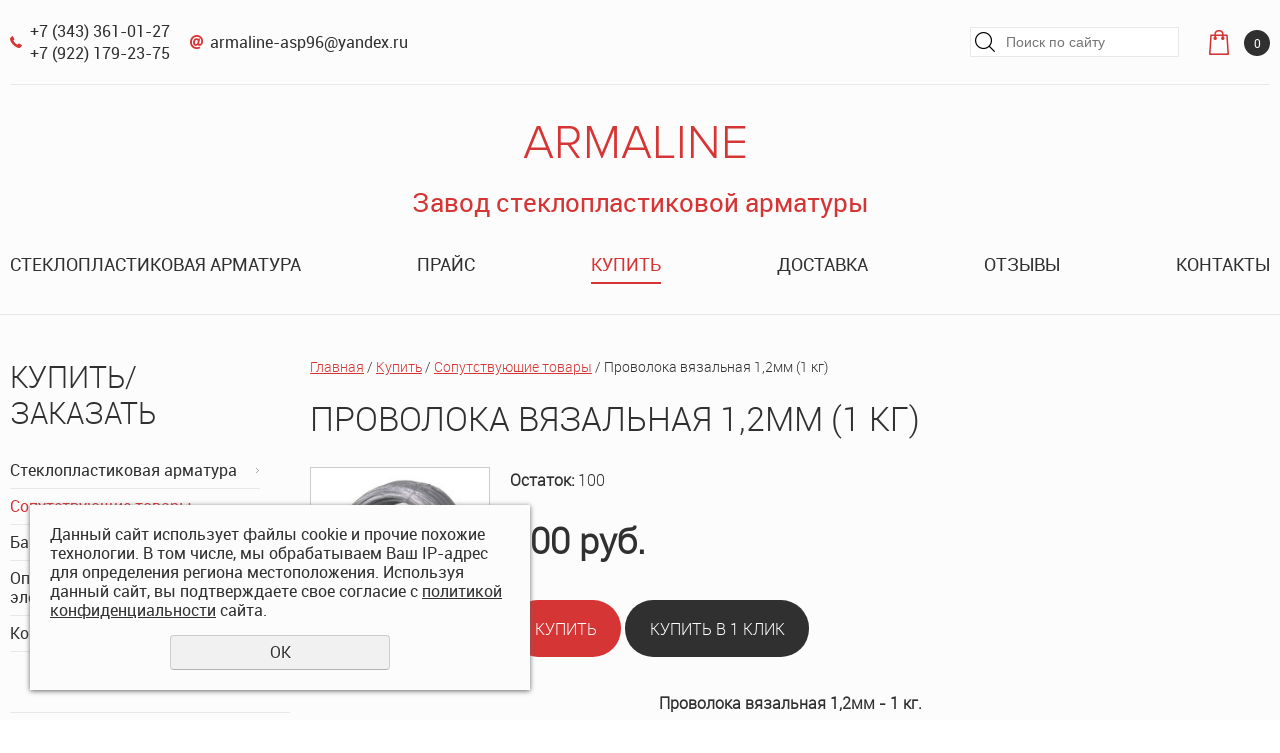

--- FILE ---
content_type: text/html; charset=UTF-8
request_url: https://armaline-asp.ru/store/soputstvuyuschie-tovary/provoloka_vyazalnaya_1_2mm/
body_size: 8697
content:
<!DOCTYPE html>
<html>
<head>
	<!-- мобильный viewport -->
	<meta name="viewport" content="width=device-width">
	<!-- красим панель навигации на android устройствах -->
	<meta name="theme-color" content="#D63535">
	<meta http-equiv="Content-Type" content="text/html; charset=utf-8" /><meta http-equiv="Content-Language" content="ru" /><meta name="author" content="ur66.ru" /><meta name="format-detection" content="telephone=no" /><meta name="referrer" content="strict-origin-when-cross-origin" /><title>Проволока вязальная 1,2мм (1 кг) - Производство стеклопластиковой арматуры &quot;ARMALINE&quot; Екатеринбург</title><meta name="keywords" content="Проволока вязальная 1,2мм (1 кг)" /><meta name="description" content="стеклопластиковая арматура: Сопутствующие товары - Проволока вязальная 1,2мм (1 кг)" /><base href="https://armaline-asp.ru" /><link rel="shortcut icon" href="/favicon.png" type="image/png" /><link href="//s1.uralcms.com/uss-css/uss_style_8.6.0.min.css" rel="stylesheet" type="text/css" /><link href="https://armaline-asp.ru/css/style.css?d=1680004869" rel="stylesheet" type="text/css" /><script src="//s1.uralcms.com/uss-js/jquery-1.9.1.min.js" type="text/javascript"></script><script src="//s1.uralcms.com/uss-js/jquery.formstyler.min.js" type="text/javascript"></script><link rel="preload" href="//s1.uralcms.com/uss-js/jquery.form.min.js" as="script"/><link rel="preload" href="//s1.uralcms.com/uss-js/jquery.autocomplete.min.js" as="script"/><link rel="preload" href="//s1.uralcms.com/uss-js/uss-script-8.6.0.min.js" as="script"/>	<script src="//s1.uralcms.com/uss-js/uss-extra.js"></script>
</head>
<body class="colorStyle1 singlepage" template_name='K5'>
	<div id="wrap">
		<div class="mobile_menu"><div class="inner mobile_menu_inner">
			<div class="close">
				<div></div>
				<div></div>
			</div>
		</div></div>
		<div class="header">
			<div class="inner">
				<div class="header-top">
					<div class="left">
						<div class="row">
							<div class="column">
								<div class="contacts phone">
									<p><a href="tel:+73433614003">+7 (343) 361-01-27</a><br /> <a href="tel:+79221814003"> +7 (922) 179-23-75</a></p>								</div>
							</div>
							<div class="column">
								<div class="contacts email">
									<p><a href="mailto:logutow2009@yandex.ru">armaline-asp96@yandex.ru</a></p>								</div>
							</div>
						</div>
					</div>
					<div class="right">
						<div class="row">
							<div class="column">
								<div class="search">
									<div class="inner">
										<div class="burger-hold">
											<div class="menu_burger">
												<span></span>
												<span></span>
												<span></span>
											</div>
										</div>
										<div class="in-search">
											
				<form class="uss_site_search" method="get" action="https://armaline-asp.ru/sitesearch/">
					<input class="uss_input_name" type="text" value="" name="search" id="search_10096290_221" placeholder="Поиск по сайту" />
					<input class="uss_submit" type="submit" value="" />
				</form><script type='text/javascript'>
				$(document).ready(function() {
					$('#search_10096290_221').autocomplete('sitesearch/', {
						selectFirst: false,
						inputClass : 'uss_autocomplete_input',
						resultsClass: 'uss_autocomplete_results',
						matchContains: 'word',
						selectFirst: false,
						cacheLength: 1,
						delay: 500,
						minLength: 3,
						max:10,
						formatItem: function(item){
							var line = '';
							//изображение
							if(item[1]){
								line += '<span class="image">' + item[1] + '</span>';
							}

							//заголовок
							line += '<span class="title">' + item[0] + '</span>';

							//цена
							if(item[2]){
								line += '<span class="price">' + item[2] + '</span>';
							}
							return line;
						}
					});

					$(window).resize(function(){
						$('.uss_autocomplete_results').hide();
					});
					$('#search_10096290_221').result(function(event, data){console.log(data[1]); $(this).closest('form').submit() });});</script>										</div>
									</div>
								</div>
							</div>
							<div class="column">
		<div class="basket">
			<a href="/basket/" class="basket-link"></a>
			<div class="uss_widget uss_widget_basket uss_basket_mini uss_basket_wrapper empty" data-countword="Товаров: " data-priceword="На сумму: "><div class="uss_widget_outer_content basket_widget_inner empty"><div class="amounts uss_hidden"><span class="countword">Товаров: </span> <span id="uss_block_basket_amount"></span></div><div class="totals uss_hidden"><span class="priceword">На сумму: </span> <span id="uss_block_basket_totals"></span></div><p>Ваша корзина пуста</p></div></div>
		</div>
	</div>						</div>
					</div>
				</div>
				<div class="left"></div>
				<div class="center">
					<div class="logo-row">
						<a href="/">
														<div class="logo-column">
								<div class="logo">
									ARMALINE								</div>
							</div>
						</a>
					</div>
					<div class="slogan">
						<p>
							Завод стеклопластиковой арматуры						</p>
					</div>
				</div>
				<div class="right"></div>
			</div>
		</div>
		<div class="menu menu-top">
			<div class="inner">
				<div class="in_menu">
					<ul><li class=" first"><a  class=" first" href="about/" title="Стеклопластиковая арматура" >Стеклопластиковая арматура</a></li><li><a  href="news/" title="Прайс" >Прайс</a></li><li class="active"><a  class="active" href="store/" title="Купить/заказать" >Купить</a></li><li><a  href="services/" title="Доставка" >Доставка</a></li><li><a  href="otzyvy/" title="Отзывы" >Отзывы</a></li><li class=" last"><a  class=" last" href="feedback/" title="Контакты" >Контакты</a></li></ul>				</div>
			</div>
		</div>
										<div class="container block">
			<div class="inner">
				<div class="aside aside-left">
					<div class="aside-block aside-catalog"><div class="h3">Купить/заказать</div><ul class="uss_eshop_menu totalItems_5"><li class=" first"><a href="https://armaline-asp.ru/store/stekloplastikovaya-armatura/" class=" first">Стеклопластиковая арматура</a></li><li class=" active"><a href="https://armaline-asp.ru/store/soputstvuyuschie-tovary/" class=" active">Сопутствующие товары</a></li><li><a href="https://armaline-asp.ru/store/bazaltovaya-setka/">Базальтовая сетка</a></li><li><a href="https://armaline-asp.ru/store/kolyshki-dlya-rasteniy/">Опоры для растений и электроизгороди</a></li><li class=" last"><a href="https://armaline-asp.ru/store/kompozitnaya-kladochnaya-setka/" class=" last">Композитная кладочная сетка</a></li></ul></div>										<div class="aside-block aside-news"><div class="watch_all"><a href="/news/">Смотреть все</a></div></div>					<div class="aside-block aside-banner"><div class="aside-banner-item">
				<a href="https://armaline-asp.ru/priglashaem_k_sotrudnichestvu/" class="aside-banner-link"></a>
				<div class="aside-banner-image"><img src="/uploadedFiles/newsimages/icons/300x400_cropped/diller.png" alt="."></div>
				<div class="aside-banner-caption">
					<div class="title"><p>.</p></div>
				</div>
			</div></div>				</div>
				<div class="content">
					<div class="bread"><a href="https://armaline-asp.ru" class="breadcrumbs_main">Главная</a> /  <a href="store/">Купить</a>  /  <a href="store/soputstvuyuschie-tovary/">Сопутствующие товары</a>  /  Проволока вязальная 1,2мм (1 кг)</div>					<h1>Проволока вязальная 1,2мм (1 кг)</h1>
					<div class="section section_eshop id_10096297"><div class="uss_section_content"><div class="uss_shop_detail uss_shop_detail_pos order_one" itemscope itemtype="http://schema.org/Product">
    <meta itemprop="name" content="Проволока вязальная 1,2мм (1 кг)" />
			<div class="uss_img_wrapper" style="width:200px;">
							<div class="uss_img_big">
					<div class="uss_img_big_image" style="width: 200px; height: 200px;">
						<a id="cloud_id" class="enlarge_image_inside  big_image_wrap" href="/uploadedFiles/eshopimages/big/provoloka-vyazalnaya_3.jpeg" target="_blank" title="Проволока вязальная 1,2мм (1 кг)" ><img class="big_image" src="/uploadedFiles/eshopimages/icons/200x200/provoloka-vyazalnaya_3.jpeg" alt="Проволока вязальная 1,2мм (1 кг) - Производство стеклопластиковой арматуры &quot;ARMALINE&quot; Екатеринбург" itemprop="image"/></a>											</div>
				</div>
			
			
		</div>
	
	<div class="uss_shop_technical_data" itemprop="offers" itemscope itemtype="http://schema.org/Offer">
		
					<div class="uss_shop_amount_left availiable"><strong>Остаток:</strong> 100</div>
		        <link itemprop="availability" href="https://schema.org/InStock" />

		
		
		
		
		
					<div class="uss_shop_price"><span class="price"><em class="price_class" data-clear-price="200">200</em> <em class="currency_class">руб.</em><meta itemprop="price" content="200"/><meta itemprop="priceCurrency" content="RUB"/></span></div>
		
					<div class="uss_shop_by"><a class="add_to_cart buy_from_cart greater_than_zero uss_pos_buttons"   onclick="return changeItemInBasket(this,12777650,false,false,0, '');" title="Купить" data-item-id="12777650" data-title-tocart="Купить">Купить</a><div class="text_after_order_12777650" style="display:none;">Оформить</div></div>
		
		  			<div class="uss_shop_by uss_shop_buy_one_click"><a class="add_to_cart buy_one_click uss_pos_buttons" title="Купить в 1 клик" data-pos-id="12777650" data-url="https://armaline-asp.ru/store/soputstvuyuschie-tovary/provoloka_vyazalnaya_1_2mm/">Купить в 1 клик</a></div>		
		
		
        	</div>
	
	
    	    <div class="uss_shop_full_description" itemprop="description"><p style="text-align: center;"><strong>Проволока вязальная 1,2мм - 1 кг.</strong></p></div>
    
	
		</div>
<div class="h3 h_op">Похожие товары</div><div class="uss_eshop_sameproducts blocks size139x104">
    					
		<div class="item even order_one" style="width:143px;">
			                <div class="imageArea">
                    <div class="imageWrapOuter" style="width:139px;">
                        <div class="imageWrap">
                            <div class="image" title="Полуавтоматический крючок для вязки арматуры" style="width:139px;height:104px;">
                                <a href="https://armaline-asp.ru/store/soputstvuyuschie-tovary/avto-kryuk-dlya-vyazki-armatury/">
                                    <img src="/uploadedFiles/eshopimages/icons/139x104_cropped/avto-kruchok-700.jpg" alt="Полуавтоматический крючок для вязки арматуры - Производство стеклопластиковой арматуры &quot;ARMALINE&quot; Екатеринбург" />                                                                    </a>
								                            </div>
                        </div>
                                            </div>
                </div>
						
			<div class="info">
				<div class="title">
					<a href="https://armaline-asp.ru/store/soputstvuyuschie-tovary/avto-kryuk-dlya-vyazki-armatury/" title="Полуавтоматический крючок для вязки арматуры">
						Полуавтоматический крючок для вязки арматуры					</a>
									</div>
				
				
				
								
									<div class="price">
																			<span class="actual_price"><em class="price_class" data-clear-price="1000">1 000</em> <em class="currency_class">руб.</em></span>
											</div>
								
									<div class="addToCart"><a class="add_to_cart buy_from_cart greater_than_zero uss_pos_buttons"   onclick="return changeItemInBasket(this,20271972,false,false,0, '');" title="Купить" data-item-id="20271972" data-title-tocart="Купить">Купить</a><div class="text_after_order_20271972" style="display:none;">Оформить</div></div>
				
							</div>
			
		</div>
	
					
		<div class="item odd order_one" style="width:143px;">
			                <div class="imageArea">
                    <div class="imageWrapOuter" style="width:139px;">
                        <div class="imageWrap">
                            <div class="image" title="Фиксатор стульчик 30 мм" style="width:139px;height:104px;">
                                <a href="https://armaline-asp.ru/store/soputstvuyuschie-tovary/fiksator-stulchik-30-mm/">
                                    <img src="/uploadedFiles/eshopimages/icons/139x104_cropped/2_3.png" alt="Фиксатор стульчик 30 мм - Производство стеклопластиковой арматуры &quot;ARMALINE&quot; Екатеринбург" />                                                                    </a>
								                            </div>
                        </div>
                                            </div>
                </div>
						
			<div class="info">
				<div class="title">
					<a href="https://armaline-asp.ru/store/soputstvuyuschie-tovary/fiksator-stulchik-30-mm/" title="Фиксатор стульчик 30 мм">
						Фиксатор стульчик 30 мм					</a>
									</div>
				
				
				
								
									<div class="price">
																			<span class="actual_price"><em class="price_class" data-clear-price="4.5">4.50</em> <em class="currency_class">руб.</em></span>
											</div>
								
									<div class="addToCart"><a class="add_to_cart buy_from_cart greater_than_zero uss_pos_buttons"   onclick="return changeItemInBasket(this,17956433,false,false,0, '');" title="Купить" data-item-id="17956433" data-title-tocart="Купить">Купить</a><div class="text_after_order_17956433" style="display:none;">Оформить</div></div>
				
							</div>
			
		</div>
	
					
		<div class="item even order_one" style="width:143px;">
			                <div class="imageArea">
                    <div class="imageWrapOuter" style="width:139px;">
                        <div class="imageWrap">
                            <div class="image" title="Крючок для вязки арматуры 210 мм" style="width:139px;height:104px;">
                                <a href="https://armaline-asp.ru/store/soputstvuyuschie-tovary/kryuk-dlya-vyazki-armatury-210-mm/">
                                    <img src="/uploadedFiles/eshopimages/icons/139x104_cropped/kryuchok-dlya-vyazki.jpg" alt="Крючок для вязки арматуры 210 мм - Производство стеклопластиковой арматуры &quot;ARMALINE&quot; Екатеринбург" />                                                                    </a>
								                            </div>
                        </div>
                                            </div>
                </div>
						
			<div class="info">
				<div class="title">
					<a href="https://armaline-asp.ru/store/soputstvuyuschie-tovary/kryuk-dlya-vyazki-armatury-210-mm/" title="Крючок для вязки арматуры 210 мм">
						Крючок для вязки арматуры 210 мм					</a>
									</div>
				
				
				
								
									<div class="price">
																			<span class="actual_price"><em class="price_class" data-clear-price="300">300</em> <em class="currency_class">руб.</em></span>
											</div>
								
									<div class="addToCart"><a class="add_to_cart buy_from_cart greater_than_zero uss_pos_buttons"   onclick="return changeItemInBasket(this,15180838,false,false,0, '');" title="Купить" data-item-id="15180838" data-title-tocart="Купить">Купить</a><div class="text_after_order_15180838" style="display:none;">Оформить</div></div>
				
							</div>
			
		</div>
	
					
		<div class="item odd order_one" style="width:143px;">
			                <div class="imageArea">
                    <div class="imageWrapOuter" style="width:139px;">
                        <div class="imageWrap">
                            <div class="image" title="Фиксатор стойка (кость) 25/40" style="width:139px;height:104px;">
                                <a href="https://armaline-asp.ru/store/soputstvuyuschie-tovary/fiksator-stoyka-kost-2540/">
                                    <img src="/uploadedFiles/eshopimages/icons/139x104_cropped/kost-2.jpg" alt="Фиксатор стойка (кость) 25/40 - Производство стеклопластиковой арматуры &quot;ARMALINE&quot; Екатеринбург" />                                                                    </a>
								                            </div>
                        </div>
                                            </div>
                </div>
						
			<div class="info">
				<div class="title">
					<a href="https://armaline-asp.ru/store/soputstvuyuschie-tovary/fiksator-stoyka-kost-2540/" title="Фиксатор стойка (кость) 25/40">
						Фиксатор стойка (кость) 25/40					</a>
									</div>
				
				
				
								
									<div class="price">
																			<span class="actual_price"><em class="price_class" data-clear-price="3.5">3.50</em> <em class="currency_class">руб.</em></span>
											</div>
								
									<div class="addToCart"><a class="add_to_cart buy_from_cart greater_than_zero uss_pos_buttons"   onclick="return changeItemInBasket(this,18181594,false,false,0, '');" title="Купить" data-item-id="18181594" data-title-tocart="Купить">Купить</a><div class="text_after_order_18181594" style="display:none;">Оформить</div></div>
				
							</div>
			
		</div>
	
		
	<div class="uss_cleaner"></div>
</div>		<script type="text/javascript">
			$(document).ready(function() { redyUSSfoto($('a.enlarge_image_inside'), true, 'eshop'); });
		</script>
	</div></div><div class="cleaner"></div>					<div class="block type0 flex last-view"><div class="h3">Вы уже посмотрели</div><div class="lastEshopPosItems uss_widget_outer_content"><div class="uss_eshop_block_item uss_last_position uss_eshop_item order_one"><div class="img"><a href="https://armaline-asp.ru/store/soputstvuyuschie-tovary/provoloka_vyazalnaya_1_2mm/" class="imagelink"><img src="/uploadedFiles/eshopimages/icons/200x200_cropped/provoloka-vyazalnaya_3.jpeg"/></a>&nbsp;</div><div class="uss_shop_name"><a href="https://armaline-asp.ru/store/soputstvuyuschie-tovary/provoloka_vyazalnaya_1_2mm/">Проволока вязальная 1,2мм (1 кг)</a></div><div class="uss_shop_price"><span class="actual_price"><em class="price_class" data-clear-price="200">200</em> <em class="currency_class">руб.</em></span></div><a class="add_to_cart buy_from_cart greater_than_zero uss_pos_buttons"   onclick="return changeItemInBasket(this,12777650,false,false,0, '');" title="Купить" data-item-id="12777650" data-title-tocart="Купить">Купить</a><div class="text_after_order_12777650" style="display:none;">Оформить</div></div></div></div>					<div class="form-block block inline-form"><div class="h3">Заказать бесплатную консультацию</div><script type="text/javascript" src="//s1.uralcms.com/uss-js/imask.min.js"></script><script type="text/javascript" src="//s1.uralcms.com/uss-js/jquery.cookie.js"></script><div class="fc_form_tml" >
	
	<form action="https://armaline-asp.ru/block_form_2-titleinside/" method="post" class="fc_form  validate form_block ajax_send form_styler id569725 fc_form_10154391"  accept-charset="utf-8" data-id="10154391" ><a name="FormConstructorForm"></a><div class="group columns_1 group_10154391_1 label_position_inner"><div class="fc_item fc_text sector_required fc_item_10154391_1_2" id="fc_item_1_2_block_id"><div class="elem_item"><input type="text" class="fc_field_10154391_1_2 styler" placeholder="Ваше Имя *"  name="1_2" id="fc_field_1_2_block_id" value=""/><div class="hintError"></div></div><div class="hiddenLabel"><label for="fc_field_1_2_block_id" class=" sector_title">Ваше Имя<span class="not_empty_field_mark">*</span></label></div></div><div class="fc_item fc_text sector_required fc_item_10154391_1_3" id="fc_item_1_3_block_id"><div class="elem_item"><input type="text" class="fc_field_10154391_1_3 styler" placeholder="Телефон *"  name="1_3" id="fc_field_1_3_block_id" value=""/><div class="hintError"></div></div><div class="hiddenLabel"><label for="fc_field_1_3_block_id" class=" sector_title">Телефон<span class="not_empty_field_mark">*</span></label></div></div></div><div class="group columns_1 group_10154391_2 label_position_inner end"><div class="fc_item fc_checkbox sector_required fc_item_10154391_1_6 fc_checkbox_one orientation_vertical" id="fc_item_1_6_block_id"><div class="elem_item one"><input class="fc_field_10154391_1_6 styler"  type="checkbox"  name="1_6" id="fc_field_1_6_block_id" value="on"/></div><div class="label_under_hint sector_title force_position_right"><label class=" sector_title force_position_right" for="fc_field_1_6_block_id">Даю своё согласие на обработку моих персональных данных, в соответствии с <a href = "/privacy-policy/" target= "_blank" rel="nofollow">политикой конфиденциальности</a><span class="not_empty_field_mark">*</span></label></div><div class="hintError"></div></div></div><div class="fc_item hnpot"><input type="text" name="name" value=""/></div><input type="hidden" name="form_name" value="FormConstructorForm"><input type="hidden" name="form_id" value="10154391"><div class="buttons"><input class="submit save styler" type="submit" name="sendsave" value="Отправить"></div></form>
	</div><div class="cleaner"></div><script type="text/javascript">if(typeof formLang == "undefined"){var formLang = new Object();}		formLang['file_not_select'] = 'Выберите файл';
		formLang['browse'] = 'Обзор...';
	var formStylization = true;
	$(function() {
		$('input.styler, select.styler').styler();
	});


	if(typeof formError == 'undefined'){
		var formError = new Object();
	}
	
	formError['FormConstructorForm_10154391'] = {"captcha":"\u041f\u043e\u043b\u0435 %s \u0437\u0430\u043f\u043e\u043b\u043d\u0435\u043d\u043e \u043d\u0435\u0432\u0435\u0440\u043d\u043e","email":"\u041f\u043e\u043b\u0435 %s \u0441\u043e\u0434\u0435\u0440\u0436\u0438\u0442 \u043d\u0435\u043a\u043e\u0440\u0440\u0435\u043a\u0442\u043d\u044b\u0439 E-Mail \u0430\u0434\u0440\u0435\u0441","not_attach_file":"\u0412 \u043f\u043e\u043b\u0435 %s \u043d\u0435\u043e\u0431\u0445\u043e\u0434\u0438\u043c\u043e \u043f\u0440\u0438\u043a\u0440\u0435\u043f\u0438\u0442\u044c \u0444\u0430\u0439\u043b","required":"\u041f\u043e\u043b\u0435 %s \u0434\u043e\u043b\u0436\u043d\u043e \u0431\u044b\u0442\u044c \u0437\u0430\u043f\u043e\u043b\u043d\u0435\u043d\u043e","checkbox_required":"\u0412 \u043f\u043e\u043b\u0435 %s \u0434\u043e\u043b\u0436\u043d\u043e \u0431\u044b\u0442\u044c \u0432\u044b\u0431\u0440\u0430\u043d\u043e \u0445\u043e\u0442\u044f \u0431\u044b \u043e\u0434\u043d\u043e \u0437\u043d\u0430\u0447\u0435\u043d\u0438\u0435","radio_required":"\u0412 \u043f\u043e\u043b\u0435 %s \u0434\u043e\u043b\u0436\u043d\u043e \u0431\u044b\u0442\u044c \u0432\u044b\u0431\u0440\u0430\u043d\u043e \u043e\u0434\u043d\u043e \u0438\u0437 \u0437\u043d\u0430\u0447\u0435\u043d\u0438\u0439","invalid_format":"\u041f\u043e\u043b\u0435 %s \u0437\u0430\u043f\u043e\u043b\u043d\u0435\u043d\u043e \u043d\u0435\u0432\u0435\u0440\u043d\u043e","1_6":"\u0414\u043b\u044f \u043f\u0440\u043e\u0434\u043e\u043b\u0436\u0435\u043d\u0438\u044f \u0432\u044b \u0434\u043e\u043b\u0436\u043d\u044b \u043f\u0440\u0438\u043d\u044f\u0442\u044c \u0443\u0441\u043b\u043e\u0432\u0438\u044f \u043f\u043e\u043b\u0438\u0442\u0438\u043a\u0438 \u043a\u043e\u043d\u0444\u0438\u0434\u0435\u043d\u0446\u0438\u0430\u043b\u044c\u043d\u043e\u0441\u0442\u0438 \u0434\u0430\u043d\u043d\u043e\u0433\u043e \u0441\u0430\u0439\u0442\u0430"};</script></div>				</div>
			</div>
		</div>
								<div class="footer">
			<div class="inner">
				<div class="left"></div>
				<div class="center">
					<div class="footer-logo">
						<a href="/">
														<span class="logo-column">
								ARMALINE							</span>
						</a>
					</div>
					<div class="footer-slogan">
						Завод стеклопластиковой арматуры					</div>
				</div>
				<div class="right"></div>
			</div>
		</div>
		<div class="footer-menu">
			<div class="inner">
				<ul><li class=" first"><a  class=" first" href="about/" title="Стеклопластиковая арматура" >Стеклопластиковая арматура</a></li><li><a  href="news/" title="Прайс" >Прайс</a></li><li class="active"><a  class="active" href="store/" title="Купить/заказать" >Купить</a></li><li><a  href="services/" title="Доставка" >Доставка</a></li><li><a  href="otzyvy/" title="Отзывы" >Отзывы</a></li><li class=" last"><a  class=" last" href="feedback/" title="Контакты" >Контакты</a></li></ul>			</div>
		</div>
		<div class="bottom">
			<div class="inner">
				<div class="column">
					<div class="copy"><div class="uss-site-copyright">&copy;&nbsp;2016 - 2026 ARMALINE</div></div>
					<div class="privacy">
						<a href="/privacy-policy/">Политика конфиденциальности</a>
					</div>
				</div>
				<div class="column">
					<div class="counters">
						<!-- Yandex.Metrika counter -->
<script type="text/javascript" >
    (function (d, w, c) {
        (w[c] = w[c] || []).push(function() {
            try {
                w.yaCounter45347112 = new Ya.Metrika({
                    id:45347112,
                    clickmap:true,
                    trackLinks:true,
                    accurateTrackBounce:true,
                    webvisor:true
                });
            } catch(e) { }
        });

        var n = d.getElementsByTagName("script")[0],
            s = d.createElement("script"),
            f = function () { n.parentNode.insertBefore(s, n); };
        s.type = "text/javascript";
        s.async = true;
        s.src = "https://mc.yandex.ru/metrika/watch.js";

        if (w.opera == "[object Opera]") {
            d.addEventListener("DOMContentLoaded", f, false);
        } else { f(); }
    })(document, window, "yandex_metrika_callbacks");
</script>
<noscript><div><img src="https://mc.yandex.ru/watch/45347112" style="position:absolute; left:-9999px;" alt="" /></div></noscript>
<!-- /Yandex.Metrika counter -->

<script>
  (function(i,s,o,g,r,a,m){i['GoogleAnalyticsObject']=r;i[r]=i[r]||function(){
  (i[r].q=i[r].q||[]).push(arguments)},i[r].l=1*new Date();a=s.createElement(o),
  m=s.getElementsByTagName(o)[0];a.async=1;a.src=g;m.parentNode.insertBefore(a,m)
  })(window,document,'script','https://www.google-analytics.com/analytics.js','ga');

  ga('create', 'UA-102366747-6', 'auto');
  ga('send', 'pageview');

</script>

<!-- Rating@Mail.ru counter -->
<script type="text/javascript">
var _tmr = window._tmr || (window._tmr = []);
_tmr.push({id: "2814098", type: "pageView", start: (new Date()).getTime()});
(function (d, w, id) {
  if (d.getElementById(id)) return;
  var ts = d.createElement("script"); ts.type = "text/javascript"; ts.async = true; ts.id = id;
  ts.src = (d.location.protocol == "https:" ? "https:" : "http:") + "//top-fwz1.mail.ru/js/code.js";
  var f = function () {var s = d.getElementsByTagName("script")[0]; s.parentNode.insertBefore(ts, s);};
  if (w.opera == "[object Opera]") { d.addEventListener("DOMContentLoaded", f, false); } else { f(); }
})(document, window, "topmailru-code");
</script><noscript><div style="position:absolute;left:-10000px;">
<img src="//top-fwz1.mail.ru/counter?id=2814098;js=na" style="border:0;" height="1" width="1" alt="Рейтинг@Mail.ru" />
</div></noscript>
<!-- //Rating@Mail.ru counter -->


<!-- Rating@Mail.ru logo -->
<a href="http://top.mail.ru/jump?from=2814098">
<img src="//top-fwz1.mail.ru/counter?id=2814098;t=479;l=1" 
style="border:0;" height="31" width="88" alt="Рейтинг@Mail.ru" /></a>
<!-- //Rating@Mail.ru logo -->

<!--LiveInternet counter--><script type="text/javascript"><!--
document.write("<a href='//www.liveinternet.ru/click' "+
"target=_blank><img src='//counter.yadro.ru/hit?t52.6;r"+
escape(document.referrer)+((typeof(screen)=="undefined")?"":
";s"+screen.width+"*"+screen.height+"*"+(screen.colorDepth?
screen.colorDepth:screen.pixelDepth))+";u"+escape(document.URL)+
";"+Math.random()+
"' alt='' title='LiveInternet: показано число просмотров и"+
" посетителей за 24 часа' "+
"border='0' width='88' height='31'></a>")
//--></script><!--/LiveInternet--><script type="text/javascript">initStyler();</script>					</div>
				</div>
				<div class="column">
					<div class="social">
						<p><a rel="noopener" href="/" target="_blank"><img src="//armaline-asp.ru/uploadedFiles/images/soc1.png" alt="" width="25" height="25" /></a> <a rel="noopener" href="/" target="_blank"><img src="//armaline-asp.ru/uploadedFiles/images/soc3.png" alt="" width="25" height="25" /></a> <a rel="noopener" href="/" target="_blank"><img src="//armaline-asp.ru/uploadedFiles/images/soc4.png" alt="" width="25" height="25" /></a></p>					</div>
				</div>
				<div class="column">
					<div class="dev">
						
			<div class="uss-copyright uralsoft">
				<a class="poweredby-img" href="https://ur66.ru/" target="_blank"  title="Ur66.ru  - создание и продвижение сайтов" >
					<span class="uss-logo" style="background:black;-webkit-mask:url(//s1.uralcms.com/uss-img/logo-uralsoft.svg)  no-repeat 50% 50%;mask:url(//s1.uralcms.com/uss-img/logo-uralsoft.svg)  no-repeat 50% 50%;" title="Ur66.ru  - создание и продвижение сайтов" />
				</a>
				<a class="poweredby-text" href="https://ur66.ru/" target="_blank"  title="Ur66.ru  - создание и продвижение сайтов" >
					<div class="line1" style="color:black">создание сайтов</div>
					<div class="line2" style="color:black">URALSOFT</div>
				</a>
			</div>					</div>
				</div>
			</div>
		</div>
	</div>
	<div class="to-top-btn to-top-btn-right"><div class="to-top-btn-inner"></div></div><script src="//s1.uralcms.com/uss-js/jquery.form.min.js" type="text/javascript"></script><script src="//s1.uralcms.com/uss-js/jquery.autocomplete.min.js" type="text/javascript"></script><script src="//s1.uralcms.com/uss-js/uss-script-8.6.0.min.js" type="text/javascript"></script>	<script type="text/javascript" src="/js/jquery.mCustomScrollbar.concat.min.js"></script>
		<script src="/js/slick.min.js"></script>
		<script type="text/javascript" src="/js/func.js"></script>
		<script src="//s1.uralcms.com/uss-js/flex.js"></script>
</body>
</html>
<noindex>
	<div class="uss_privacy_policy_wrap type_2 fixed">
		<div class="uss_privacy_policy_inner">
			<div class="uss_privacy_policy_text">Данный сайт использует файлы cookie и прочие похожие технологии. В том числе, мы обрабатываем Ваш IP-адрес для определения региона местоположения. Используя данный сайт, вы подтверждаете свое согласие с <a href="/privacy-policy/" target="blank" rel="nofollow">политикой конфиденциальности</a> сайта.</div>
			<div class="uss_privacy_policy_button">
				<span>OK</span>
			</div>
		</div>
	</div>
</noindex>


--- FILE ---
content_type: text/css
request_url: https://armaline-asp.ru/css/style.css?d=1680004869
body_size: 56628
content:
.mCustomScrollBox {
  position: relative;
  overflow: hidden;
  height: 100%;
  max-width: 100%;
  outline: 0;
  direction: ltr;
  width: 100%;
}
.mCSB_container {
  overflow: hidden;
  width: auto;
  height: auto;
}
.mCSB_inside > .mCSB_container {
  margin-right: 30px;
}
.mCSB_container.mCS_no_scrollbar_y.mCS_y_hidden {
  margin-right: 0;
}
.mCS-dir-rtl > .mCSB_inside > .mCSB_container {
  margin-right: 0;
  margin-left: 30px;
}
.mCS-dir-rtl > .mCSB_inside > .mCSB_container.mCS_no_scrollbar_y.mCS_y_hidden {
  margin-left: 0;
}
.mCSB_scrollTools {
  position: absolute;
  width: 16px;
  height: auto;
  left: auto;
  top: 0;
  right: 0;
  bottom: 0;
  opacity: 0.75;
  filter: 'alpha(opacity=75)';
  -ms-filter: 'alpha(opacity=75)';
}
.mCSB_outside + .mCSB_scrollTools {
  right: -26px;
}
.mCS-dir-rtl > .mCSB_inside > .mCSB_scrollTools,
.mCS-dir-rtl > .mCSB_outside + .mCSB_scrollTools {
  right: auto;
  left: 0;
}
.mCS-dir-rtl > .mCSB_outside + .mCSB_scrollTools {
  left: -26px;
}
.mCSB_scrollTools .mCSB_draggerContainer {
  position: absolute;
  top: 0;
  left: 0;
  bottom: 0;
  right: 0;
  height: auto;
}
.mCSB_scrollTools a + .mCSB_draggerContainer {
  margin: 20px 0;
}
.mCSB_scrollTools .mCSB_draggerRail {
  width: 2px;
  height: 100%;
  margin: 0 auto;
  border-radius: 16px;
}
.mCSB_scrollTools .mCSB_dragger {
  cursor: pointer;
  width: 100%;
  height: 30px;
  z-index: 1;
}
.mCSB_scrollTools .mCSB_dragger .mCSB_dragger_bar {
  position: relative;
  width: 4px;
  height: 100%;
  margin: 0 auto;
  border-radius: 16px;
  text-align: center;
}
.mCSB_scrollTools_vertical.mCSB_scrollTools_onDrag_expand .mCSB_dragger.mCSB_dragger_onDrag_expanded .mCSB_dragger_bar,
.mCSB_scrollTools_vertical.mCSB_scrollTools_onDrag_expand .mCSB_draggerContainer:hover .mCSB_dragger .mCSB_dragger_bar {
  width: 12px;
}
.mCSB_scrollTools_vertical.mCSB_scrollTools_onDrag_expand .mCSB_dragger.mCSB_dragger_onDrag_expanded + .mCSB_draggerRail,
.mCSB_scrollTools_vertical.mCSB_scrollTools_onDrag_expand .mCSB_draggerContainer:hover .mCSB_draggerRail {
  width: 8px;
}
.mCSB_scrollTools .mCSB_buttonDown,
.mCSB_scrollTools .mCSB_buttonUp {
  display: block;
  position: absolute;
  height: 20px;
  width: 100%;
  overflow: hidden;
  margin: 0 auto;
  cursor: pointer;
}
.mCSB_scrollTools .mCSB_buttonDown {
  bottom: 0;
}
.mCSB_horizontal.mCSB_inside > .mCSB_container {
  margin-right: 0;
  margin-bottom: 30px;
}
.mCSB_horizontal.mCSB_outside > .mCSB_container {
  min-height: 100%;
}
.mCSB_horizontal > .mCSB_container.mCS_no_scrollbar_x.mCS_x_hidden {
  margin-bottom: 0;
}
.mCSB_scrollTools.mCSB_scrollTools_horizontal {
  width: auto;
  height: 16px;
  top: auto;
  right: 0;
  bottom: 0;
  left: 0;
}
.mCustomScrollBox + .mCSB_scrollTools + .mCSB_scrollTools.mCSB_scrollTools_horizontal,
.mCustomScrollBox + .mCSB_scrollTools.mCSB_scrollTools_horizontal {
  bottom: -26px;
}
.mCSB_scrollTools.mCSB_scrollTools_horizontal a + .mCSB_draggerContainer {
  margin: 0 20px;
}
.mCSB_scrollTools.mCSB_scrollTools_horizontal .mCSB_draggerRail {
  width: 100%;
  height: 2px;
  margin: 7px 0;
}
.mCSB_scrollTools.mCSB_scrollTools_horizontal .mCSB_dragger {
  width: 30px;
  height: 100%;
  left: 0;
}
.mCSB_scrollTools.mCSB_scrollTools_horizontal .mCSB_dragger .mCSB_dragger_bar {
  width: 100%;
  height: 4px;
  margin: 6px auto;
}
.mCSB_scrollTools_horizontal.mCSB_scrollTools_onDrag_expand .mCSB_dragger.mCSB_dragger_onDrag_expanded .mCSB_dragger_bar,
.mCSB_scrollTools_horizontal.mCSB_scrollTools_onDrag_expand .mCSB_draggerContainer:hover .mCSB_dragger .mCSB_dragger_bar {
  height: 12px;
  margin: 2px auto;
}
.mCSB_scrollTools_horizontal.mCSB_scrollTools_onDrag_expand .mCSB_dragger.mCSB_dragger_onDrag_expanded + .mCSB_draggerRail,
.mCSB_scrollTools_horizontal.mCSB_scrollTools_onDrag_expand .mCSB_draggerContainer:hover .mCSB_draggerRail {
  height: 8px;
  margin: 4px 0;
}
.mCSB_scrollTools.mCSB_scrollTools_horizontal .mCSB_buttonLeft,
.mCSB_scrollTools.mCSB_scrollTools_horizontal .mCSB_buttonRight {
  display: block;
  position: absolute;
  width: 20px;
  height: 100%;
  overflow: hidden;
  margin: 0 auto;
  cursor: pointer;
}
.mCSB_scrollTools.mCSB_scrollTools_horizontal .mCSB_buttonLeft {
  left: 0;
}
.mCSB_scrollTools.mCSB_scrollTools_horizontal .mCSB_buttonRight {
  right: 0;
}
.mCSB_container_wrapper {
  position: absolute;
  height: auto;
  width: auto;
  overflow: hidden;
  top: 0;
  left: 0;
  right: 0;
  bottom: 0;
  margin-right: 30px;
  margin-bottom: 30px;
}
.mCSB_container_wrapper > .mCSB_container {
  padding-right: 30px;
  padding-bottom: 30px;
  -webkit-box-sizing: border-box;
  box-sizing: border-box;
}
.mCSB_vertical_horizontal > .mCSB_scrollTools.mCSB_scrollTools_vertical {
  bottom: 20px;
}
.mCSB_vertical_horizontal > .mCSB_scrollTools.mCSB_scrollTools_horizontal {
  right: 20px;
}
.mCSB_container_wrapper.mCS_no_scrollbar_x.mCS_x_hidden + .mCSB_scrollTools.mCSB_scrollTools_vertical {
  bottom: 0;
}
.mCS-dir-rtl > .mCustomScrollBox.mCSB_vertical_horizontal.mCSB_inside > .mCSB_scrollTools.mCSB_scrollTools_horizontal,
.mCSB_container_wrapper.mCS_no_scrollbar_y.mCS_y_hidden + .mCSB_scrollTools ~ .mCSB_scrollTools.mCSB_scrollTools_horizontal {
  right: 0;
}
.mCS-dir-rtl > .mCustomScrollBox.mCSB_vertical_horizontal.mCSB_inside > .mCSB_scrollTools.mCSB_scrollTools_horizontal {
  left: 20px;
}
.mCS-dir-rtl > .mCustomScrollBox.mCSB_vertical_horizontal.mCSB_inside > .mCSB_container_wrapper.mCS_no_scrollbar_y.mCS_y_hidden + .mCSB_scrollTools ~ .mCSB_scrollTools.mCSB_scrollTools_horizontal {
  left: 0;
}
.mCS-dir-rtl > .mCSB_inside > .mCSB_container_wrapper {
  margin-right: 0;
  margin-left: 30px;
}
.mCSB_container_wrapper.mCS_no_scrollbar_y.mCS_y_hidden > .mCSB_container {
  padding-right: 0;
}
.mCSB_container_wrapper.mCS_no_scrollbar_x.mCS_x_hidden > .mCSB_container {
  padding-bottom: 0;
}
.mCustomScrollBox.mCSB_vertical_horizontal.mCSB_inside > .mCSB_container_wrapper.mCS_no_scrollbar_y.mCS_y_hidden {
  margin-right: 0;
  margin-left: 0;
}
.mCustomScrollBox.mCSB_vertical_horizontal.mCSB_inside > .mCSB_container_wrapper.mCS_no_scrollbar_x.mCS_x_hidden {
  margin-bottom: 0;
}
.mCSB_scrollTools,
.mCSB_scrollTools .mCSB_buttonDown,
.mCSB_scrollTools .mCSB_buttonLeft,
.mCSB_scrollTools .mCSB_buttonRight,
.mCSB_scrollTools .mCSB_buttonUp,
.mCSB_scrollTools .mCSB_dragger .mCSB_dragger_bar {
  -webkit-transition: opacity 0.2s ease-in-out, background-color 0.2s ease-in-out;
  transition: opacity 0.2s ease-in-out, background-color 0.2s ease-in-out;
}
.mCSB_scrollTools_horizontal.mCSB_scrollTools_onDrag_expand .mCSB_draggerRail,
.mCSB_scrollTools_horizontal.mCSB_scrollTools_onDrag_expand .mCSB_dragger_bar,
.mCSB_scrollTools_vertical.mCSB_scrollTools_onDrag_expand .mCSB_draggerRail,
.mCSB_scrollTools_vertical.mCSB_scrollTools_onDrag_expand .mCSB_dragger_bar {
  -webkit-transition: width 0.2s ease-out 0.2s, height 0.2s ease-out 0.2s, margin-left 0.2s ease-out 0.2s, margin-right 0.2s ease-out 0.2s, margin-top 0.2s ease-out 0.2s, margin-bottom 0.2s ease-out 0.2s, opacity 0.2s ease-in-out, background-color 0.2s ease-in-out;
  transition: width 0.2s ease-out 0.2s, height 0.2s ease-out 0.2s, margin-left 0.2s ease-out 0.2s, margin-right 0.2s ease-out 0.2s, margin-top 0.2s ease-out 0.2s, margin-bottom 0.2s ease-out 0.2s, opacity 0.2s ease-in-out, background-color 0.2s ease-in-out;
}
.mCS-autoHide > .mCustomScrollBox > .mCSB_scrollTools,
.mCS-autoHide > .mCustomScrollBox ~ .mCSB_scrollTools {
  opacity: 0;
  filter: 'alpha(opacity=0)';
  -ms-filter: 'alpha(opacity=0)';
}
.mCS-autoHide:hover > .mCustomScrollBox > .mCSB_scrollTools,
.mCS-autoHide:hover > .mCustomScrollBox ~ .mCSB_scrollTools,
.mCustomScrollBox:hover > .mCSB_scrollTools,
.mCustomScrollBox:hover ~ .mCSB_scrollTools,
.mCustomScrollbar > .mCustomScrollBox > .mCSB_scrollTools.mCSB_scrollTools_onDrag,
.mCustomScrollbar > .mCustomScrollBox ~ .mCSB_scrollTools.mCSB_scrollTools_onDrag {
  opacity: 1;
  filter: 'alpha(opacity=100)';
  -ms-filter: 'alpha(opacity=100)';
}
.mCSB_scrollTools .mCSB_draggerRail {
  background-color: #000;
  background-color: rgba(0, 0, 0, 0.4);
  filter: 'alpha(opacity=40)';
  -ms-filter: 'alpha(opacity=40)';
}
.mCSB_scrollTools .mCSB_dragger .mCSB_dragger_bar {
  background-color: #fff;
  background-color: rgba(255, 255, 255, 0.75);
  filter: 'alpha(opacity=75)';
  -ms-filter: 'alpha(opacity=75)';
}
.mCSB_scrollTools .mCSB_dragger:hover .mCSB_dragger_bar {
  background-color: #fff;
  background-color: rgba(255, 255, 255, 0.85);
  filter: 'alpha(opacity=85)';
  -ms-filter: 'alpha(opacity=85)';
}
.mCSB_scrollTools .mCSB_dragger.mCSB_dragger_onDrag .mCSB_dragger_bar,
.mCSB_scrollTools .mCSB_dragger:active .mCSB_dragger_bar {
  background-color: #fff;
  background-color: rgba(255, 255, 255, 0.9);
  filter: 'alpha(opacity=90)';
  -ms-filter: 'alpha(opacity=90)';
}
.mCSB_scrollTools .mCSB_buttonDown,
.mCSB_scrollTools .mCSB_buttonLeft,
.mCSB_scrollTools .mCSB_buttonRight,
.mCSB_scrollTools .mCSB_buttonUp {
  background-image: url(mCSB_buttons.png);
  background-repeat: no-repeat;
  opacity: 0.4;
  filter: 'alpha(opacity=40)';
  -ms-filter: 'alpha(opacity=40)';
}
.mCSB_scrollTools .mCSB_buttonUp {
  background-position: 0 0;
}
.mCSB_scrollTools .mCSB_buttonDown {
  background-position: 0 -20px;
}
.mCSB_scrollTools .mCSB_buttonLeft {
  background-position: 0 -40px;
}
.mCSB_scrollTools .mCSB_buttonRight {
  background-position: 0 -56px;
}
.mCSB_scrollTools .mCSB_buttonDown:hover,
.mCSB_scrollTools .mCSB_buttonLeft:hover,
.mCSB_scrollTools .mCSB_buttonRight:hover,
.mCSB_scrollTools .mCSB_buttonUp:hover {
  opacity: 0.75;
  filter: 'alpha(opacity=75)';
  -ms-filter: 'alpha(opacity=75)';
}
.mCSB_scrollTools .mCSB_buttonDown:active,
.mCSB_scrollTools .mCSB_buttonLeft:active,
.mCSB_scrollTools .mCSB_buttonRight:active,
.mCSB_scrollTools .mCSB_buttonUp:active {
  opacity: 0.9;
  filter: 'alpha(opacity=90)';
  -ms-filter: 'alpha(opacity=90)';
}
.mCS-dark.mCSB_scrollTools .mCSB_draggerRail {
  background-color: #000;
  background-color: rgba(0, 0, 0, 0.15);
}
.mCS-dark.mCSB_scrollTools .mCSB_dragger .mCSB_dragger_bar {
  background-color: #000;
  background-color: rgba(0, 0, 0, 0.75);
}
.mCS-dark.mCSB_scrollTools .mCSB_dragger:hover .mCSB_dragger_bar {
  background-color: rgba(0, 0, 0, 0.85);
}
.mCS-dark.mCSB_scrollTools .mCSB_dragger.mCSB_dragger_onDrag .mCSB_dragger_bar,
.mCS-dark.mCSB_scrollTools .mCSB_dragger:active .mCSB_dragger_bar {
  background-color: rgba(0, 0, 0, 0.9);
}
.mCS-dark.mCSB_scrollTools .mCSB_buttonUp {
  background-position: -80px 0;
}
.mCS-dark.mCSB_scrollTools .mCSB_buttonDown {
  background-position: -80px -20px;
}
.mCS-dark.mCSB_scrollTools .mCSB_buttonLeft {
  background-position: -80px -40px;
}
.mCS-dark.mCSB_scrollTools .mCSB_buttonRight {
  background-position: -80px -56px;
}
.mCS-dark-2.mCSB_scrollTools .mCSB_draggerRail,
.mCS-light-2.mCSB_scrollTools .mCSB_draggerRail {
  width: 4px;
  background-color: #fff;
  background-color: rgba(255, 255, 255, 0.1);
  border-radius: 1px;
}
.mCS-dark-2.mCSB_scrollTools .mCSB_dragger .mCSB_dragger_bar,
.mCS-light-2.mCSB_scrollTools .mCSB_dragger .mCSB_dragger_bar {
  width: 4px;
  background-color: #fff;
  background-color: rgba(255, 255, 255, 0.75);
  border-radius: 1px;
}
.mCS-dark-2.mCSB_scrollTools_horizontal .mCSB_dragger .mCSB_dragger_bar,
.mCS-dark-2.mCSB_scrollTools_horizontal .mCSB_draggerRail,
.mCS-light-2.mCSB_scrollTools_horizontal .mCSB_dragger .mCSB_dragger_bar,
.mCS-light-2.mCSB_scrollTools_horizontal .mCSB_draggerRail {
  width: 100%;
  height: 4px;
  margin: 6px auto;
}
.mCS-light-2.mCSB_scrollTools .mCSB_dragger:hover .mCSB_dragger_bar {
  background-color: #fff;
  background-color: rgba(255, 255, 255, 0.85);
}
.mCS-light-2.mCSB_scrollTools .mCSB_dragger.mCSB_dragger_onDrag .mCSB_dragger_bar,
.mCS-light-2.mCSB_scrollTools .mCSB_dragger:active .mCSB_dragger_bar {
  background-color: #fff;
  background-color: rgba(255, 255, 255, 0.9);
}
.mCS-light-2.mCSB_scrollTools .mCSB_buttonUp {
  background-position: -32px 0;
}
.mCS-light-2.mCSB_scrollTools .mCSB_buttonDown {
  background-position: -32px -20px;
}
.mCS-light-2.mCSB_scrollTools .mCSB_buttonLeft {
  background-position: -40px -40px;
}
.mCS-light-2.mCSB_scrollTools .mCSB_buttonRight {
  background-position: -40px -56px;
}
.mCS-dark-2.mCSB_scrollTools .mCSB_draggerRail {
  background-color: #000;
  background-color: rgba(0, 0, 0, 0.1);
  border-radius: 1px;
}
.mCS-dark-2.mCSB_scrollTools .mCSB_dragger .mCSB_dragger_bar {
  background-color: #000;
  background-color: rgba(0, 0, 0, 0.75);
  border-radius: 1px;
}
.mCS-dark-2.mCSB_scrollTools .mCSB_dragger:hover .mCSB_dragger_bar {
  background-color: #000;
  background-color: rgba(0, 0, 0, 0.85);
}
.mCS-dark-2.mCSB_scrollTools .mCSB_dragger.mCSB_dragger_onDrag .mCSB_dragger_bar,
.mCS-dark-2.mCSB_scrollTools .mCSB_dragger:active .mCSB_dragger_bar {
  background-color: #000;
  background-color: rgba(0, 0, 0, 0.9);
}
.mCS-dark-2.mCSB_scrollTools .mCSB_buttonUp {
  background-position: -112px 0;
}
.mCS-dark-2.mCSB_scrollTools .mCSB_buttonDown {
  background-position: -112px -20px;
}
.mCS-dark-2.mCSB_scrollTools .mCSB_buttonLeft {
  background-position: -120px -40px;
}
.mCS-dark-2.mCSB_scrollTools .mCSB_buttonRight {
  background-position: -120px -56px;
}
.mCS-dark-thick.mCSB_scrollTools .mCSB_draggerRail,
.mCS-light-thick.mCSB_scrollTools .mCSB_draggerRail {
  width: 4px;
  background-color: #fff;
  background-color: rgba(255, 255, 255, 0.1);
  border-radius: 2px;
}
.mCS-dark-thick.mCSB_scrollTools .mCSB_dragger .mCSB_dragger_bar,
.mCS-light-thick.mCSB_scrollTools .mCSB_dragger .mCSB_dragger_bar {
  width: 6px;
  background-color: #fff;
  background-color: rgba(255, 255, 255, 0.75);
  border-radius: 2px;
}
.mCS-dark-thick.mCSB_scrollTools_horizontal .mCSB_draggerRail,
.mCS-light-thick.mCSB_scrollTools_horizontal .mCSB_draggerRail {
  width: 100%;
  height: 4px;
  margin: 6px 0;
}
.mCS-dark-thick.mCSB_scrollTools_horizontal .mCSB_dragger .mCSB_dragger_bar,
.mCS-light-thick.mCSB_scrollTools_horizontal .mCSB_dragger .mCSB_dragger_bar {
  width: 100%;
  height: 6px;
  margin: 5px auto;
}
.mCS-light-thick.mCSB_scrollTools .mCSB_dragger:hover .mCSB_dragger_bar {
  background-color: #fff;
  background-color: rgba(255, 255, 255, 0.85);
}
.mCS-light-thick.mCSB_scrollTools .mCSB_dragger.mCSB_dragger_onDrag .mCSB_dragger_bar,
.mCS-light-thick.mCSB_scrollTools .mCSB_dragger:active .mCSB_dragger_bar {
  background-color: #fff;
  background-color: rgba(255, 255, 255, 0.9);
}
.mCS-light-thick.mCSB_scrollTools .mCSB_buttonUp {
  background-position: -16px 0;
}
.mCS-light-thick.mCSB_scrollTools .mCSB_buttonDown {
  background-position: -16px -20px;
}
.mCS-light-thick.mCSB_scrollTools .mCSB_buttonLeft {
  background-position: -20px -40px;
}
.mCS-light-thick.mCSB_scrollTools .mCSB_buttonRight {
  background-position: -20px -56px;
}
.mCS-dark-thick.mCSB_scrollTools .mCSB_draggerRail {
  background-color: #000;
  background-color: rgba(0, 0, 0, 0.1);
  border-radius: 2px;
}
.mCS-dark-thick.mCSB_scrollTools .mCSB_dragger .mCSB_dragger_bar {
  background-color: #000;
  background-color: rgba(0, 0, 0, 0.75);
  border-radius: 2px;
}
.mCS-dark-thick.mCSB_scrollTools .mCSB_dragger:hover .mCSB_dragger_bar {
  background-color: #000;
  background-color: rgba(0, 0, 0, 0.85);
}
.mCS-dark-thick.mCSB_scrollTools .mCSB_dragger.mCSB_dragger_onDrag .mCSB_dragger_bar,
.mCS-dark-thick.mCSB_scrollTools .mCSB_dragger:active .mCSB_dragger_bar {
  background-color: #000;
  background-color: rgba(0, 0, 0, 0.9);
}
.mCS-dark-thick.mCSB_scrollTools .mCSB_buttonUp {
  background-position: -96px 0;
}
.mCS-dark-thick.mCSB_scrollTools .mCSB_buttonDown {
  background-position: -96px -20px;
}
.mCS-dark-thick.mCSB_scrollTools .mCSB_buttonLeft {
  background-position: -100px -40px;
}
.mCS-dark-thick.mCSB_scrollTools .mCSB_buttonRight {
  background-position: -100px -56px;
}
.mCS-light-thin.mCSB_scrollTools .mCSB_draggerRail {
  background-color: #fff;
  background-color: rgba(255, 255, 255, 0.1);
}
.mCS-dark-thin.mCSB_scrollTools .mCSB_dragger .mCSB_dragger_bar,
.mCS-light-thin.mCSB_scrollTools .mCSB_dragger .mCSB_dragger_bar {
  width: 2px;
}
.mCS-dark-thin.mCSB_scrollTools_horizontal .mCSB_draggerRail,
.mCS-light-thin.mCSB_scrollTools_horizontal .mCSB_draggerRail {
  width: 100%;
}
.mCS-dark-thin.mCSB_scrollTools_horizontal .mCSB_dragger .mCSB_dragger_bar,
.mCS-light-thin.mCSB_scrollTools_horizontal .mCSB_dragger .mCSB_dragger_bar {
  width: 100%;
  height: 2px;
  margin: 7px auto;
}
.mCS-dark-thin.mCSB_scrollTools .mCSB_draggerRail {
  background-color: #000;
  background-color: rgba(0, 0, 0, 0.15);
}
.mCS-dark-thin.mCSB_scrollTools .mCSB_dragger .mCSB_dragger_bar {
  background-color: #000;
  background-color: rgba(0, 0, 0, 0.75);
}
.mCS-dark-thin.mCSB_scrollTools .mCSB_dragger:hover .mCSB_dragger_bar {
  background-color: #000;
  background-color: rgba(0, 0, 0, 0.85);
}
.mCS-dark-thin.mCSB_scrollTools .mCSB_dragger.mCSB_dragger_onDrag .mCSB_dragger_bar,
.mCS-dark-thin.mCSB_scrollTools .mCSB_dragger:active .mCSB_dragger_bar {
  background-color: #000;
  background-color: rgba(0, 0, 0, 0.9);
}
.mCS-dark-thin.mCSB_scrollTools .mCSB_buttonUp {
  background-position: -80px 0;
}
.mCS-dark-thin.mCSB_scrollTools .mCSB_buttonDown {
  background-position: -80px -20px;
}
.mCS-dark-thin.mCSB_scrollTools .mCSB_buttonLeft {
  background-position: -80px -40px;
}
.mCS-dark-thin.mCSB_scrollTools .mCSB_buttonRight {
  background-position: -80px -56px;
}
.mCS-rounded.mCSB_scrollTools .mCSB_draggerRail {
  background-color: #fff;
  background-color: rgba(255, 255, 255, 0.15);
}
.mCS-rounded-dark.mCSB_scrollTools .mCSB_dragger,
.mCS-rounded-dots-dark.mCSB_scrollTools .mCSB_dragger,
.mCS-rounded-dots.mCSB_scrollTools .mCSB_dragger,
.mCS-rounded.mCSB_scrollTools .mCSB_dragger {
  height: 14px;
}
.mCS-rounded-dark.mCSB_scrollTools .mCSB_dragger .mCSB_dragger_bar,
.mCS-rounded-dots-dark.mCSB_scrollTools .mCSB_dragger .mCSB_dragger_bar,
.mCS-rounded-dots.mCSB_scrollTools .mCSB_dragger .mCSB_dragger_bar,
.mCS-rounded.mCSB_scrollTools .mCSB_dragger .mCSB_dragger_bar {
  width: 14px;
  margin: 0 1px;
}
.mCS-rounded-dark.mCSB_scrollTools_horizontal .mCSB_dragger,
.mCS-rounded-dots-dark.mCSB_scrollTools_horizontal .mCSB_dragger,
.mCS-rounded-dots.mCSB_scrollTools_horizontal .mCSB_dragger,
.mCS-rounded.mCSB_scrollTools_horizontal .mCSB_dragger {
  width: 14px;
}
.mCS-rounded-dark.mCSB_scrollTools_horizontal .mCSB_dragger .mCSB_dragger_bar,
.mCS-rounded-dots-dark.mCSB_scrollTools_horizontal .mCSB_dragger .mCSB_dragger_bar,
.mCS-rounded-dots.mCSB_scrollTools_horizontal .mCSB_dragger .mCSB_dragger_bar,
.mCS-rounded.mCSB_scrollTools_horizontal .mCSB_dragger .mCSB_dragger_bar {
  height: 14px;
  margin: 1px 0;
}
.mCS-rounded-dark.mCSB_scrollTools_vertical.mCSB_scrollTools_onDrag_expand .mCSB_dragger.mCSB_dragger_onDrag_expanded .mCSB_dragger_bar,
.mCS-rounded-dark.mCSB_scrollTools_vertical.mCSB_scrollTools_onDrag_expand .mCSB_draggerContainer:hover .mCSB_dragger .mCSB_dragger_bar,
.mCS-rounded.mCSB_scrollTools_vertical.mCSB_scrollTools_onDrag_expand .mCSB_dragger.mCSB_dragger_onDrag_expanded .mCSB_dragger_bar,
.mCS-rounded.mCSB_scrollTools_vertical.mCSB_scrollTools_onDrag_expand .mCSB_draggerContainer:hover .mCSB_dragger .mCSB_dragger_bar {
  width: 16px;
  height: 16px;
  margin: -1px 0;
}
.mCS-rounded-dark.mCSB_scrollTools_vertical.mCSB_scrollTools_onDrag_expand .mCSB_dragger.mCSB_dragger_onDrag_expanded + .mCSB_draggerRail,
.mCS-rounded-dark.mCSB_scrollTools_vertical.mCSB_scrollTools_onDrag_expand .mCSB_draggerContainer:hover .mCSB_draggerRail,
.mCS-rounded.mCSB_scrollTools_vertical.mCSB_scrollTools_onDrag_expand .mCSB_dragger.mCSB_dragger_onDrag_expanded + .mCSB_draggerRail,
.mCS-rounded.mCSB_scrollTools_vertical.mCSB_scrollTools_onDrag_expand .mCSB_draggerContainer:hover .mCSB_draggerRail {
  width: 4px;
}
.mCS-rounded-dark.mCSB_scrollTools_horizontal.mCSB_scrollTools_onDrag_expand .mCSB_dragger.mCSB_dragger_onDrag_expanded .mCSB_dragger_bar,
.mCS-rounded-dark.mCSB_scrollTools_horizontal.mCSB_scrollTools_onDrag_expand .mCSB_draggerContainer:hover .mCSB_dragger .mCSB_dragger_bar,
.mCS-rounded.mCSB_scrollTools_horizontal.mCSB_scrollTools_onDrag_expand .mCSB_dragger.mCSB_dragger_onDrag_expanded .mCSB_dragger_bar,
.mCS-rounded.mCSB_scrollTools_horizontal.mCSB_scrollTools_onDrag_expand .mCSB_draggerContainer:hover .mCSB_dragger .mCSB_dragger_bar {
  height: 16px;
  width: 16px;
  margin: 0 -1px;
}
.mCS-rounded-dark.mCSB_scrollTools_horizontal.mCSB_scrollTools_onDrag_expand .mCSB_dragger.mCSB_dragger_onDrag_expanded + .mCSB_draggerRail,
.mCS-rounded-dark.mCSB_scrollTools_horizontal.mCSB_scrollTools_onDrag_expand .mCSB_draggerContainer:hover .mCSB_draggerRail,
.mCS-rounded.mCSB_scrollTools_horizontal.mCSB_scrollTools_onDrag_expand .mCSB_dragger.mCSB_dragger_onDrag_expanded + .mCSB_draggerRail,
.mCS-rounded.mCSB_scrollTools_horizontal.mCSB_scrollTools_onDrag_expand .mCSB_draggerContainer:hover .mCSB_draggerRail {
  height: 4px;
  margin: 6px 0;
}
.mCS-rounded.mCSB_scrollTools .mCSB_buttonUp {
  background-position: 0 -72px;
}
.mCS-rounded.mCSB_scrollTools .mCSB_buttonDown {
  background-position: 0 -92px;
}
.mCS-rounded.mCSB_scrollTools .mCSB_buttonLeft {
  background-position: 0 -112px;
}
.mCS-rounded.mCSB_scrollTools .mCSB_buttonRight {
  background-position: 0 -128px;
}
.mCS-rounded-dark.mCSB_scrollTools .mCSB_dragger .mCSB_dragger_bar,
.mCS-rounded-dots-dark.mCSB_scrollTools .mCSB_dragger .mCSB_dragger_bar {
  background-color: #000;
  background-color: rgba(0, 0, 0, 0.75);
}
.mCS-rounded-dark.mCSB_scrollTools .mCSB_draggerRail {
  background-color: #000;
  background-color: rgba(0, 0, 0, 0.15);
}
.mCS-rounded-dark.mCSB_scrollTools .mCSB_dragger:hover .mCSB_dragger_bar,
.mCS-rounded-dots-dark.mCSB_scrollTools .mCSB_dragger:hover .mCSB_dragger_bar {
  background-color: #000;
  background-color: rgba(0, 0, 0, 0.85);
}
.mCS-rounded-dark.mCSB_scrollTools .mCSB_dragger.mCSB_dragger_onDrag .mCSB_dragger_bar,
.mCS-rounded-dark.mCSB_scrollTools .mCSB_dragger:active .mCSB_dragger_bar,
.mCS-rounded-dots-dark.mCSB_scrollTools .mCSB_dragger.mCSB_dragger_onDrag .mCSB_dragger_bar,
.mCS-rounded-dots-dark.mCSB_scrollTools .mCSB_dragger:active .mCSB_dragger_bar {
  background-color: #000;
  background-color: rgba(0, 0, 0, 0.9);
}
.mCS-rounded-dark.mCSB_scrollTools .mCSB_buttonUp {
  background-position: -80px -72px;
}
.mCS-rounded-dark.mCSB_scrollTools .mCSB_buttonDown {
  background-position: -80px -92px;
}
.mCS-rounded-dark.mCSB_scrollTools .mCSB_buttonLeft {
  background-position: -80px -112px;
}
.mCS-rounded-dark.mCSB_scrollTools .mCSB_buttonRight {
  background-position: -80px -128px;
}
.mCS-rounded-dots-dark.mCSB_scrollTools_vertical .mCSB_draggerRail,
.mCS-rounded-dots.mCSB_scrollTools_vertical .mCSB_draggerRail {
  width: 4px;
}
.mCS-rounded-dots-dark.mCSB_scrollTools .mCSB_draggerRail,
.mCS-rounded-dots-dark.mCSB_scrollTools_horizontal .mCSB_draggerRail,
.mCS-rounded-dots.mCSB_scrollTools .mCSB_draggerRail,
.mCS-rounded-dots.mCSB_scrollTools_horizontal .mCSB_draggerRail {
  background-color: transparent;
  background-position: center;
}
.mCS-rounded-dots-dark.mCSB_scrollTools .mCSB_draggerRail,
.mCS-rounded-dots.mCSB_scrollTools .mCSB_draggerRail {
  background-image: url([data-uri]);
  background-repeat: repeat-y;
  opacity: 0.3;
  filter: 'alpha(opacity=30)';
  -ms-filter: 'alpha(opacity=30)';
}
.mCS-rounded-dots-dark.mCSB_scrollTools_horizontal .mCSB_draggerRail,
.mCS-rounded-dots.mCSB_scrollTools_horizontal .mCSB_draggerRail {
  height: 4px;
  margin: 6px 0;
  background-repeat: repeat-x;
}
.mCS-rounded-dots.mCSB_scrollTools .mCSB_buttonUp {
  background-position: -16px -72px;
}
.mCS-rounded-dots.mCSB_scrollTools .mCSB_buttonDown {
  background-position: -16px -92px;
}
.mCS-rounded-dots.mCSB_scrollTools .mCSB_buttonLeft {
  background-position: -20px -112px;
}
.mCS-rounded-dots.mCSB_scrollTools .mCSB_buttonRight {
  background-position: -20px -128px;
}
.mCS-rounded-dots-dark.mCSB_scrollTools .mCSB_draggerRail {
  background-image: url([data-uri]);
}
.mCS-rounded-dots-dark.mCSB_scrollTools .mCSB_buttonUp {
  background-position: -96px -72px;
}
.mCS-rounded-dots-dark.mCSB_scrollTools .mCSB_buttonDown {
  background-position: -96px -92px;
}
.mCS-rounded-dots-dark.mCSB_scrollTools .mCSB_buttonLeft {
  background-position: -100px -112px;
}
.mCS-rounded-dots-dark.mCSB_scrollTools .mCSB_buttonRight {
  background-position: -100px -128px;
}
.mCS-3d-dark.mCSB_scrollTools .mCSB_dragger .mCSB_dragger_bar,
.mCS-3d-thick-dark.mCSB_scrollTools .mCSB_dragger .mCSB_dragger_bar,
.mCS-3d-thick.mCSB_scrollTools .mCSB_dragger .mCSB_dragger_bar,
.mCS-3d.mCSB_scrollTools .mCSB_dragger .mCSB_dragger_bar {
  background-repeat: repeat-y;
  background-image: -webkit-gradient(linear, left top, right top, color-stop(0, rgba(255, 255, 255, 0.5)), to(rgba(255, 255, 255, 0)));
  background-image: linear-gradient(to right, rgba(255, 255, 255, 0.5) 0, rgba(255, 255, 255, 0) 100%);
}
.mCS-3d-dark.mCSB_scrollTools_horizontal .mCSB_dragger .mCSB_dragger_bar,
.mCS-3d-thick-dark.mCSB_scrollTools_horizontal .mCSB_dragger .mCSB_dragger_bar,
.mCS-3d-thick.mCSB_scrollTools_horizontal .mCSB_dragger .mCSB_dragger_bar,
.mCS-3d.mCSB_scrollTools_horizontal .mCSB_dragger .mCSB_dragger_bar {
  background-repeat: repeat-x;
  background-image: -webkit-gradient(linear, left top, left bottom, color-stop(0, rgba(255, 255, 255, 0.5)), to(rgba(255, 255, 255, 0)));
  background-image: linear-gradient(to bottom, rgba(255, 255, 255, 0.5) 0, rgba(255, 255, 255, 0) 100%);
}
.mCS-3d-dark.mCSB_scrollTools_vertical .mCSB_dragger,
.mCS-3d.mCSB_scrollTools_vertical .mCSB_dragger {
  height: 70px;
}
.mCS-3d-dark.mCSB_scrollTools_horizontal .mCSB_dragger,
.mCS-3d.mCSB_scrollTools_horizontal .mCSB_dragger {
  width: 70px;
}
.mCS-3d-dark.mCSB_scrollTools,
.mCS-3d.mCSB_scrollTools {
  opacity: 1;
  filter: 'alpha(opacity=30)';
  -ms-filter: 'alpha(opacity=30)';
}
.mCS-3d-dark.mCSB_scrollTools .mCSB_dragger .mCSB_dragger_bar,
.mCS-3d-dark.mCSB_scrollTools .mCSB_draggerRail,
.mCS-3d.mCSB_scrollTools .mCSB_dragger .mCSB_dragger_bar,
.mCS-3d.mCSB_scrollTools .mCSB_draggerRail {
  border-radius: 16px;
}
.mCS-3d-dark.mCSB_scrollTools .mCSB_draggerRail,
.mCS-3d.mCSB_scrollTools .mCSB_draggerRail {
  width: 8px;
  background-color: #000;
  background-color: rgba(0, 0, 0, 0.2);
  -webkit-box-shadow: inset 1px 0 1px rgba(0, 0, 0, 0.5), inset -1px 0 1px rgba(255, 255, 255, 0.2);
          box-shadow: inset 1px 0 1px rgba(0, 0, 0, 0.5), inset -1px 0 1px rgba(255, 255, 255, 0.2);
}
.mCS-3d-dark.mCSB_scrollTools .mCSB_dragger .mCSB_dragger_bar,
.mCS-3d-dark.mCSB_scrollTools .mCSB_dragger.mCSB_dragger_onDrag .mCSB_dragger_bar,
.mCS-3d-dark.mCSB_scrollTools .mCSB_dragger:active .mCSB_dragger_bar,
.mCS-3d-dark.mCSB_scrollTools .mCSB_dragger:hover .mCSB_dragger_bar,
.mCS-3d.mCSB_scrollTools .mCSB_dragger .mCSB_dragger_bar,
.mCS-3d.mCSB_scrollTools .mCSB_dragger.mCSB_dragger_onDrag .mCSB_dragger_bar,
.mCS-3d.mCSB_scrollTools .mCSB_dragger:active .mCSB_dragger_bar,
.mCS-3d.mCSB_scrollTools .mCSB_dragger:hover .mCSB_dragger_bar {
  background-color: #555;
}
.mCS-3d-dark.mCSB_scrollTools .mCSB_dragger .mCSB_dragger_bar,
.mCS-3d.mCSB_scrollTools .mCSB_dragger .mCSB_dragger_bar {
  width: 8px;
}
.mCS-3d-dark.mCSB_scrollTools_horizontal .mCSB_draggerRail,
.mCS-3d.mCSB_scrollTools_horizontal .mCSB_draggerRail {
  width: 100%;
  height: 8px;
  margin: 4px 0;
  -webkit-box-shadow: inset 0 1px 1px rgba(0, 0, 0, 0.5), inset 0 -1px 1px rgba(255, 255, 255, 0.2);
          box-shadow: inset 0 1px 1px rgba(0, 0, 0, 0.5), inset 0 -1px 1px rgba(255, 255, 255, 0.2);
}
.mCS-3d-dark.mCSB_scrollTools_horizontal .mCSB_dragger .mCSB_dragger_bar,
.mCS-3d.mCSB_scrollTools_horizontal .mCSB_dragger .mCSB_dragger_bar {
  width: 100%;
  height: 8px;
  margin: 4px auto;
}
.mCS-3d.mCSB_scrollTools .mCSB_buttonUp {
  background-position: -32px -72px;
}
.mCS-3d.mCSB_scrollTools .mCSB_buttonDown {
  background-position: -32px -92px;
}
.mCS-3d.mCSB_scrollTools .mCSB_buttonLeft {
  background-position: -40px -112px;
}
.mCS-3d.mCSB_scrollTools .mCSB_buttonRight {
  background-position: -40px -128px;
}
.mCS-3d-dark.mCSB_scrollTools .mCSB_draggerRail {
  background-color: #000;
  background-color: rgba(0, 0, 0, 0.1);
  -webkit-box-shadow: inset 1px 0 1px rgba(0, 0, 0, 0.1);
          box-shadow: inset 1px 0 1px rgba(0, 0, 0, 0.1);
}
.mCS-3d-dark.mCSB_scrollTools_horizontal .mCSB_draggerRail {
  -webkit-box-shadow: inset 0 1px 1px rgba(0, 0, 0, 0.1);
          box-shadow: inset 0 1px 1px rgba(0, 0, 0, 0.1);
}
.mCS-3d-dark.mCSB_scrollTools .mCSB_buttonUp {
  background-position: -112px -72px;
}
.mCS-3d-dark.mCSB_scrollTools .mCSB_buttonDown {
  background-position: -112px -92px;
}
.mCS-3d-dark.mCSB_scrollTools .mCSB_buttonLeft {
  background-position: -120px -112px;
}
.mCS-3d-dark.mCSB_scrollTools .mCSB_buttonRight {
  background-position: -120px -128px;
}
.mCS-3d-thick-dark.mCSB_scrollTools,
.mCS-3d-thick.mCSB_scrollTools {
  opacity: 1;
  filter: 'alpha(opacity=30)';
  -ms-filter: 'alpha(opacity=30)';
}
.mCS-3d-thick-dark.mCSB_scrollTools,
.mCS-3d-thick-dark.mCSB_scrollTools .mCSB_draggerContainer,
.mCS-3d-thick.mCSB_scrollTools,
.mCS-3d-thick.mCSB_scrollTools .mCSB_draggerContainer {
  border-radius: 7px;
}
.mCSB_inside + .mCS-3d-thick-dark.mCSB_scrollTools_vertical,
.mCSB_inside + .mCS-3d-thick.mCSB_scrollTools_vertical {
  right: 1px;
}
.mCS-3d-thick-dark.mCSB_scrollTools_vertical,
.mCS-3d-thick.mCSB_scrollTools_vertical {
  -webkit-box-shadow: inset 1px 0 1px rgba(0, 0, 0, 0.1), inset 0 0 14px rgba(0, 0, 0, 0.5);
          box-shadow: inset 1px 0 1px rgba(0, 0, 0, 0.1), inset 0 0 14px rgba(0, 0, 0, 0.5);
}
.mCS-3d-thick-dark.mCSB_scrollTools_horizontal,
.mCS-3d-thick.mCSB_scrollTools_horizontal {
  bottom: 1px;
  -webkit-box-shadow: inset 0 1px 1px rgba(0, 0, 0, 0.1), inset 0 0 14px rgba(0, 0, 0, 0.5);
          box-shadow: inset 0 1px 1px rgba(0, 0, 0, 0.1), inset 0 0 14px rgba(0, 0, 0, 0.5);
}
.mCS-3d-thick-dark.mCSB_scrollTools .mCSB_dragger .mCSB_dragger_bar,
.mCS-3d-thick.mCSB_scrollTools .mCSB_dragger .mCSB_dragger_bar {
  border-radius: 5px;
  -webkit-box-shadow: inset 1px 0 0 rgba(255, 255, 255, 0.4);
          box-shadow: inset 1px 0 0 rgba(255, 255, 255, 0.4);
  width: 12px;
  margin: 2px;
  position: absolute;
  height: auto;
  top: 0;
  bottom: 0;
  left: 0;
  right: 0;
}
.mCS-3d-thick-dark.mCSB_scrollTools_horizontal .mCSB_dragger .mCSB_dragger_bar,
.mCS-3d-thick.mCSB_scrollTools_horizontal .mCSB_dragger .mCSB_dragger_bar {
  -webkit-box-shadow: inset 0 1px 0 rgba(255, 255, 255, 0.4);
          box-shadow: inset 0 1px 0 rgba(255, 255, 255, 0.4);
  height: 12px;
  width: auto;
}
.mCS-3d-thick.mCSB_scrollTools .mCSB_dragger .mCSB_dragger_bar,
.mCS-3d-thick.mCSB_scrollTools .mCSB_dragger.mCSB_dragger_onDrag .mCSB_dragger_bar,
.mCS-3d-thick.mCSB_scrollTools .mCSB_dragger:active .mCSB_dragger_bar,
.mCS-3d-thick.mCSB_scrollTools .mCSB_dragger:hover .mCSB_dragger_bar {
  background-color: #555;
}
.mCS-3d-thick.mCSB_scrollTools .mCSB_draggerContainer {
  background-color: #000;
  background-color: rgba(0, 0, 0, 0.05);
  -webkit-box-shadow: inset 1px 1px 16px rgba(0, 0, 0, 0.1);
          box-shadow: inset 1px 1px 16px rgba(0, 0, 0, 0.1);
}
.mCS-3d-thick.mCSB_scrollTools .mCSB_draggerRail {
  background-color: transparent;
}
.mCS-3d-thick.mCSB_scrollTools .mCSB_buttonUp {
  background-position: -32px -72px;
}
.mCS-3d-thick.mCSB_scrollTools .mCSB_buttonDown {
  background-position: -32px -92px;
}
.mCS-3d-thick.mCSB_scrollTools .mCSB_buttonLeft {
  background-position: -40px -112px;
}
.mCS-3d-thick.mCSB_scrollTools .mCSB_buttonRight {
  background-position: -40px -128px;
}
.mCS-3d-thick-dark.mCSB_scrollTools {
  -webkit-box-shadow: inset 0 0 14px rgba(0, 0, 0, 0.2);
          box-shadow: inset 0 0 14px rgba(0, 0, 0, 0.2);
}
.mCS-3d-thick-dark.mCSB_scrollTools_horizontal {
  -webkit-box-shadow: inset 0 1px 1px rgba(0, 0, 0, 0.1), inset 0 0 14px rgba(0, 0, 0, 0.2);
          box-shadow: inset 0 1px 1px rgba(0, 0, 0, 0.1), inset 0 0 14px rgba(0, 0, 0, 0.2);
}
.mCS-3d-thick-dark.mCSB_scrollTools .mCSB_dragger .mCSB_dragger_bar {
  -webkit-box-shadow: inset 1px 0 0 rgba(255, 255, 255, 0.4), inset -1px 0 0 rgba(0, 0, 0, 0.2);
          box-shadow: inset 1px 0 0 rgba(255, 255, 255, 0.4), inset -1px 0 0 rgba(0, 0, 0, 0.2);
}
.mCS-3d-thick-dark.mCSB_scrollTools_horizontal .mCSB_dragger .mCSB_dragger_bar {
  -webkit-box-shadow: inset 0 1px 0 rgba(255, 255, 255, 0.4), inset 0 -1px 0 rgba(0, 0, 0, 0.2);
          box-shadow: inset 0 1px 0 rgba(255, 255, 255, 0.4), inset 0 -1px 0 rgba(0, 0, 0, 0.2);
}
.mCS-3d-thick-dark.mCSB_scrollTools .mCSB_dragger .mCSB_dragger_bar,
.mCS-3d-thick-dark.mCSB_scrollTools .mCSB_dragger.mCSB_dragger_onDrag .mCSB_dragger_bar,
.mCS-3d-thick-dark.mCSB_scrollTools .mCSB_dragger:active .mCSB_dragger_bar,
.mCS-3d-thick-dark.mCSB_scrollTools .mCSB_dragger:hover .mCSB_dragger_bar {
  background-color: #777;
}
.mCS-3d-thick-dark.mCSB_scrollTools .mCSB_draggerContainer {
  background-color: #fff;
  background-color: rgba(0, 0, 0, 0.05);
  -webkit-box-shadow: inset 1px 1px 16px rgba(0, 0, 0, 0.1);
          box-shadow: inset 1px 1px 16px rgba(0, 0, 0, 0.1);
}
.mCS-3d-thick-dark.mCSB_scrollTools .mCSB_draggerRail,
.mCS-minimal-dark.mCSB_scrollTools .mCSB_draggerRail,
.mCS-minimal.mCSB_scrollTools .mCSB_draggerRail {
  background-color: transparent;
}
.mCS-3d-thick-dark.mCSB_scrollTools .mCSB_buttonUp {
  background-position: -112px -72px;
}
.mCS-3d-thick-dark.mCSB_scrollTools .mCSB_buttonDown {
  background-position: -112px -92px;
}
.mCS-3d-thick-dark.mCSB_scrollTools .mCSB_buttonLeft {
  background-position: -120px -112px;
}
.mCS-3d-thick-dark.mCSB_scrollTools .mCSB_buttonRight {
  background-position: -120px -128px;
}
.mCSB_outside + .mCS-minimal-dark.mCSB_scrollTools_vertical,
.mCSB_outside + .mCS-minimal.mCSB_scrollTools_vertical {
  right: 0;
  margin: 12px 0;
}
.mCustomScrollBox.mCS-minimal + .mCSB_scrollTools + .mCSB_scrollTools.mCSB_scrollTools_horizontal,
.mCustomScrollBox.mCS-minimal + .mCSB_scrollTools.mCSB_scrollTools_horizontal,
.mCustomScrollBox.mCS-minimal-dark + .mCSB_scrollTools + .mCSB_scrollTools.mCSB_scrollTools_horizontal,
.mCustomScrollBox.mCS-minimal-dark + .mCSB_scrollTools.mCSB_scrollTools_horizontal {
  bottom: 0;
  margin: 0 12px;
}
.mCS-dir-rtl > .mCSB_outside + .mCS-minimal-dark.mCSB_scrollTools_vertical,
.mCS-dir-rtl > .mCSB_outside + .mCS-minimal.mCSB_scrollTools_vertical {
  left: 0;
  right: auto;
}
.mCS-minimal-dark.mCSB_scrollTools_vertical .mCSB_dragger,
.mCS-minimal.mCSB_scrollTools_vertical .mCSB_dragger {
  height: 50px;
}
.mCS-minimal-dark.mCSB_scrollTools_horizontal .mCSB_dragger,
.mCS-minimal.mCSB_scrollTools_horizontal .mCSB_dragger {
  width: 50px;
}
.mCS-minimal.mCSB_scrollTools .mCSB_dragger .mCSB_dragger_bar {
  background-color: #fff;
  background-color: rgba(255, 255, 255, 0.2);
  filter: 'alpha(opacity=20)';
  -ms-filter: 'alpha(opacity=20)';
}
.mCS-minimal.mCSB_scrollTools .mCSB_dragger.mCSB_dragger_onDrag .mCSB_dragger_bar,
.mCS-minimal.mCSB_scrollTools .mCSB_dragger:active .mCSB_dragger_bar {
  background-color: #fff;
  background-color: rgba(255, 255, 255, 0.5);
  filter: 'alpha(opacity=50)';
  -ms-filter: 'alpha(opacity=50)';
}
.mCS-minimal-dark.mCSB_scrollTools .mCSB_dragger .mCSB_dragger_bar {
  background-color: #000;
  background-color: rgba(0, 0, 0, 0.2);
  filter: 'alpha(opacity=20)';
  -ms-filter: 'alpha(opacity=20)';
}
.mCS-minimal-dark.mCSB_scrollTools .mCSB_dragger.mCSB_dragger_onDrag .mCSB_dragger_bar,
.mCS-minimal-dark.mCSB_scrollTools .mCSB_dragger:active .mCSB_dragger_bar {
  background-color: #000;
  background-color: rgba(0, 0, 0, 0.5);
  filter: 'alpha(opacity=50)';
  -ms-filter: 'alpha(opacity=50)';
}
.mCS-dark-3.mCSB_scrollTools .mCSB_draggerRail,
.mCS-light-3.mCSB_scrollTools .mCSB_draggerRail {
  width: 6px;
  background-color: #000;
  background-color: rgba(0, 0, 0, 0.2);
}
.mCS-dark-3.mCSB_scrollTools .mCSB_dragger .mCSB_dragger_bar,
.mCS-light-3.mCSB_scrollTools .mCSB_dragger .mCSB_dragger_bar {
  width: 6px;
}
.mCS-dark-3.mCSB_scrollTools_horizontal .mCSB_dragger .mCSB_dragger_bar,
.mCS-dark-3.mCSB_scrollTools_horizontal .mCSB_draggerRail,
.mCS-light-3.mCSB_scrollTools_horizontal .mCSB_dragger .mCSB_dragger_bar,
.mCS-light-3.mCSB_scrollTools_horizontal .mCSB_draggerRail {
  width: 100%;
  height: 6px;
  margin: 5px 0;
}
.mCS-dark-3.mCSB_scrollTools_vertical.mCSB_scrollTools_onDrag_expand .mCSB_dragger.mCSB_dragger_onDrag_expanded + .mCSB_draggerRail,
.mCS-dark-3.mCSB_scrollTools_vertical.mCSB_scrollTools_onDrag_expand .mCSB_draggerContainer:hover .mCSB_draggerRail,
.mCS-light-3.mCSB_scrollTools_vertical.mCSB_scrollTools_onDrag_expand .mCSB_dragger.mCSB_dragger_onDrag_expanded + .mCSB_draggerRail,
.mCS-light-3.mCSB_scrollTools_vertical.mCSB_scrollTools_onDrag_expand .mCSB_draggerContainer:hover .mCSB_draggerRail {
  width: 12px;
}
.mCS-dark-3.mCSB_scrollTools_horizontal.mCSB_scrollTools_onDrag_expand .mCSB_dragger.mCSB_dragger_onDrag_expanded + .mCSB_draggerRail,
.mCS-dark-3.mCSB_scrollTools_horizontal.mCSB_scrollTools_onDrag_expand .mCSB_draggerContainer:hover .mCSB_draggerRail,
.mCS-light-3.mCSB_scrollTools_horizontal.mCSB_scrollTools_onDrag_expand .mCSB_dragger.mCSB_dragger_onDrag_expanded + .mCSB_draggerRail,
.mCS-light-3.mCSB_scrollTools_horizontal.mCSB_scrollTools_onDrag_expand .mCSB_draggerContainer:hover .mCSB_draggerRail {
  height: 12px;
  margin: 2px 0;
}
.mCS-light-3.mCSB_scrollTools .mCSB_buttonUp {
  background-position: -32px -72px;
}
.mCS-light-3.mCSB_scrollTools .mCSB_buttonDown {
  background-position: -32px -92px;
}
.mCS-light-3.mCSB_scrollTools .mCSB_buttonLeft {
  background-position: -40px -112px;
}
.mCS-light-3.mCSB_scrollTools .mCSB_buttonRight {
  background-position: -40px -128px;
}
.mCS-dark-3.mCSB_scrollTools .mCSB_dragger .mCSB_dragger_bar {
  background-color: #000;
  background-color: rgba(0, 0, 0, 0.75);
}
.mCS-dark-3.mCSB_scrollTools .mCSB_dragger:hover .mCSB_dragger_bar {
  background-color: #000;
  background-color: rgba(0, 0, 0, 0.85);
}
.mCS-dark-3.mCSB_scrollTools .mCSB_dragger.mCSB_dragger_onDrag .mCSB_dragger_bar,
.mCS-dark-3.mCSB_scrollTools .mCSB_dragger:active .mCSB_dragger_bar {
  background-color: #000;
  background-color: rgba(0, 0, 0, 0.9);
}
.mCS-dark-3.mCSB_scrollTools .mCSB_draggerRail {
  background-color: #000;
  background-color: rgba(0, 0, 0, 0.1);
}
.mCS-dark-3.mCSB_scrollTools .mCSB_buttonUp {
  background-position: -112px -72px;
}
.mCS-dark-3.mCSB_scrollTools .mCSB_buttonDown {
  background-position: -112px -92px;
}
.mCS-dark-3.mCSB_scrollTools .mCSB_buttonLeft {
  background-position: -120px -112px;
}
.mCS-dark-3.mCSB_scrollTools .mCSB_buttonRight {
  background-position: -120px -128px;
}
.mCS-inset-2-dark.mCSB_scrollTools .mCSB_draggerRail,
.mCS-inset-2.mCSB_scrollTools .mCSB_draggerRail,
.mCS-inset-3-dark.mCSB_scrollTools .mCSB_draggerRail,
.mCS-inset-3.mCSB_scrollTools .mCSB_draggerRail,
.mCS-inset-dark.mCSB_scrollTools .mCSB_draggerRail,
.mCS-inset.mCSB_scrollTools .mCSB_draggerRail {
  width: 12px;
  background-color: #000;
  background-color: rgba(0, 0, 0, 0.2);
}
.mCS-inset-2-dark.mCSB_scrollTools .mCSB_dragger .mCSB_dragger_bar,
.mCS-inset-2.mCSB_scrollTools .mCSB_dragger .mCSB_dragger_bar,
.mCS-inset-3-dark.mCSB_scrollTools .mCSB_dragger .mCSB_dragger_bar,
.mCS-inset-3.mCSB_scrollTools .mCSB_dragger .mCSB_dragger_bar,
.mCS-inset-dark.mCSB_scrollTools .mCSB_dragger .mCSB_dragger_bar,
.mCS-inset.mCSB_scrollTools .mCSB_dragger .mCSB_dragger_bar {
  width: 6px;
  margin: 3px 5px;
  position: absolute;
  height: auto;
  top: 0;
  bottom: 0;
  left: 0;
  right: 0;
}
.mCS-inset-2-dark.mCSB_scrollTools_horizontal .mCSB_dragger .mCSB_dragger_bar,
.mCS-inset-2.mCSB_scrollTools_horizontal .mCSB_dragger .mCSB_dragger_bar,
.mCS-inset-3-dark.mCSB_scrollTools_horizontal .mCSB_dragger .mCSB_dragger_bar,
.mCS-inset-3.mCSB_scrollTools_horizontal .mCSB_dragger .mCSB_dragger_bar,
.mCS-inset-dark.mCSB_scrollTools_horizontal .mCSB_dragger .mCSB_dragger_bar,
.mCS-inset.mCSB_scrollTools_horizontal .mCSB_dragger .mCSB_dragger_bar {
  height: 6px;
  margin: 5px 3px;
  position: absolute;
  width: auto;
  top: 0;
  bottom: 0;
  left: 0;
  right: 0;
}
.mCS-inset-2-dark.mCSB_scrollTools_horizontal .mCSB_draggerRail,
.mCS-inset-2.mCSB_scrollTools_horizontal .mCSB_draggerRail,
.mCS-inset-3-dark.mCSB_scrollTools_horizontal .mCSB_draggerRail,
.mCS-inset-3.mCSB_scrollTools_horizontal .mCSB_draggerRail,
.mCS-inset-dark.mCSB_scrollTools_horizontal .mCSB_draggerRail,
.mCS-inset.mCSB_scrollTools_horizontal .mCSB_draggerRail {
  width: 100%;
  height: 12px;
  margin: 2px 0;
}
.mCS-inset-2.mCSB_scrollTools .mCSB_buttonUp,
.mCS-inset-3.mCSB_scrollTools .mCSB_buttonUp,
.mCS-inset.mCSB_scrollTools .mCSB_buttonUp {
  background-position: -32px -72px;
}
.mCS-inset-2.mCSB_scrollTools .mCSB_buttonDown,
.mCS-inset-3.mCSB_scrollTools .mCSB_buttonDown,
.mCS-inset.mCSB_scrollTools .mCSB_buttonDown {
  background-position: -32px -92px;
}
.mCS-inset-2.mCSB_scrollTools .mCSB_buttonLeft,
.mCS-inset-3.mCSB_scrollTools .mCSB_buttonLeft,
.mCS-inset.mCSB_scrollTools .mCSB_buttonLeft {
  background-position: -40px -112px;
}
.mCS-inset-2.mCSB_scrollTools .mCSB_buttonRight,
.mCS-inset-3.mCSB_scrollTools .mCSB_buttonRight,
.mCS-inset.mCSB_scrollTools .mCSB_buttonRight {
  background-position: -40px -128px;
}
.mCS-inset-2-dark.mCSB_scrollTools .mCSB_dragger .mCSB_dragger_bar,
.mCS-inset-3-dark.mCSB_scrollTools .mCSB_dragger .mCSB_dragger_bar,
.mCS-inset-dark.mCSB_scrollTools .mCSB_dragger .mCSB_dragger_bar {
  background-color: #000;
  background-color: rgba(0, 0, 0, 0.75);
}
.mCS-inset-2-dark.mCSB_scrollTools .mCSB_dragger:hover .mCSB_dragger_bar,
.mCS-inset-3-dark.mCSB_scrollTools .mCSB_dragger:hover .mCSB_dragger_bar,
.mCS-inset-dark.mCSB_scrollTools .mCSB_dragger:hover .mCSB_dragger_bar {
  background-color: #000;
  background-color: rgba(0, 0, 0, 0.85);
}
.mCS-inset-2-dark.mCSB_scrollTools .mCSB_dragger.mCSB_dragger_onDrag .mCSB_dragger_bar,
.mCS-inset-2-dark.mCSB_scrollTools .mCSB_dragger:active .mCSB_dragger_bar,
.mCS-inset-3-dark.mCSB_scrollTools .mCSB_dragger.mCSB_dragger_onDrag .mCSB_dragger_bar,
.mCS-inset-3-dark.mCSB_scrollTools .mCSB_dragger:active .mCSB_dragger_bar,
.mCS-inset-dark.mCSB_scrollTools .mCSB_dragger.mCSB_dragger_onDrag .mCSB_dragger_bar,
.mCS-inset-dark.mCSB_scrollTools .mCSB_dragger:active .mCSB_dragger_bar {
  background-color: #000;
  background-color: rgba(0, 0, 0, 0.9);
}
.mCS-inset-2-dark.mCSB_scrollTools .mCSB_draggerRail,
.mCS-inset-3-dark.mCSB_scrollTools .mCSB_draggerRail,
.mCS-inset-dark.mCSB_scrollTools .mCSB_draggerRail {
  background-color: #000;
  background-color: rgba(0, 0, 0, 0.1);
}
.mCS-inset-2-dark.mCSB_scrollTools .mCSB_buttonUp,
.mCS-inset-3-dark.mCSB_scrollTools .mCSB_buttonUp,
.mCS-inset-dark.mCSB_scrollTools .mCSB_buttonUp {
  background-position: -112px -72px;
}
.mCS-inset-2-dark.mCSB_scrollTools .mCSB_buttonDown,
.mCS-inset-3-dark.mCSB_scrollTools .mCSB_buttonDown,
.mCS-inset-dark.mCSB_scrollTools .mCSB_buttonDown {
  background-position: -112px -92px;
}
.mCS-inset-2-dark.mCSB_scrollTools .mCSB_buttonLeft,
.mCS-inset-3-dark.mCSB_scrollTools .mCSB_buttonLeft,
.mCS-inset-dark.mCSB_scrollTools .mCSB_buttonLeft {
  background-position: -120px -112px;
}
.mCS-inset-2-dark.mCSB_scrollTools .mCSB_buttonRight,
.mCS-inset-3-dark.mCSB_scrollTools .mCSB_buttonRight,
.mCS-inset-dark.mCSB_scrollTools .mCSB_buttonRight {
  background-position: -120px -128px;
}
.mCS-inset-2-dark.mCSB_scrollTools .mCSB_draggerRail,
.mCS-inset-2.mCSB_scrollTools .mCSB_draggerRail {
  background-color: transparent;
  border-width: 1px;
  border-style: solid;
  border-color: #fff;
  border-color: rgba(255, 255, 255, 0.2);
  -webkit-box-sizing: border-box;
  box-sizing: border-box;
}
.mCS-inset-2-dark.mCSB_scrollTools .mCSB_draggerRail {
  border-color: #000;
  border-color: rgba(0, 0, 0, 0.2);
}
.mCS-inset-3.mCSB_scrollTools .mCSB_draggerRail {
  background-color: #fff;
  background-color: rgba(255, 255, 255, 0.6);
}
.mCS-inset-3-dark.mCSB_scrollTools .mCSB_draggerRail {
  background-color: #000;
  background-color: rgba(0, 0, 0, 0.6);
}
.mCS-inset-3.mCSB_scrollTools .mCSB_dragger .mCSB_dragger_bar {
  background-color: #000;
  background-color: rgba(0, 0, 0, 0.75);
}
.mCS-inset-3.mCSB_scrollTools .mCSB_dragger:hover .mCSB_dragger_bar {
  background-color: #000;
  background-color: rgba(0, 0, 0, 0.85);
}
.mCS-inset-3.mCSB_scrollTools .mCSB_dragger.mCSB_dragger_onDrag .mCSB_dragger_bar,
.mCS-inset-3.mCSB_scrollTools .mCSB_dragger:active .mCSB_dragger_bar {
  background-color: #000;
  background-color: rgba(0, 0, 0, 0.9);
}
.mCS-inset-3-dark.mCSB_scrollTools .mCSB_dragger .mCSB_dragger_bar {
  background-color: #fff;
  background-color: rgba(255, 255, 255, 0.75);
}
.mCS-inset-3-dark.mCSB_scrollTools .mCSB_dragger:hover .mCSB_dragger_bar {
  background-color: #fff;
  background-color: rgba(255, 255, 255, 0.85);
}
.mCS-inset-3-dark.mCSB_scrollTools .mCSB_dragger.mCSB_dragger_onDrag .mCSB_dragger_bar,
.mCS-inset-3-dark.mCSB_scrollTools .mCSB_dragger:active .mCSB_dragger_bar {
  background-color: #fff;
  background-color: rgba(255, 255, 255, 0.9);
}
.uss_privacy_policy_wrap {
  color: #212121;
}
.aside-banner .banner-link {
  position: absolute;
  left: 0;
  right: 0;
  top: 0;
  bottom: 0;
  z-index: 10 !important;
}
.uss-flex-items {
  display: -webkit-box !important;
  display: -ms-flexbox !important;
  display: flex !important;
  -webkit-box-pack: start !important;
      -ms-flex-pack: start !important;
          justify-content: flex-start !important;
  -ms-flex-wrap: wrap !important;
      flex-wrap: wrap !important;
  width: 100% !important;
}
.jq-selectbox {
  z-index: 10 !important;
}
.uss_photoalbums_foto_box {
  margin: 0;
}
.uss_widget_outer_content {
  display: -webkit-box;
  display: -ms-flexbox;
  display: flex;
  -webkit-box-pack: start;
      -ms-flex-pack: start;
          justify-content: flex-start;
  -ms-flex-wrap: wrap;
      flex-wrap: wrap;
  -webkit-box-flex: 0;
      -ms-flex: 0 100%;
          flex: 0 100%;
  width: 100%;
  -webkit-box-pack: justify;
      -ms-flex-pack: justify;
          justify-content: space-between;
}
.uss_widget_outer_content {
  -webkit-box-flex: 0;
      -ms-flex: 0 100%;
          flex: 0 100%;
  display: -webkit-box;
  display: -ms-flexbox;
  display: flex;
  width: 100%;
  -webkit-box-pack: justify;
      -ms-flex-pack: justify;
          justify-content: space-between;
  -ms-flex-wrap: wrap;
      flex-wrap: wrap;
  max-width: 100%;
}
a[href^="tel:"],
a[href^="tel:"]:hover {
  white-space: nowrap !important;
  color: inherit !important;
  text-decoration: none !important;
}
.price_zero_class {
  white-space: normal !important;
  font-size: 12px !important;
  line-height: 1 !important;
}
.uss_user_basket,
.uss_user_wishlist,
.uss_user_basket *,
.uss_user_wishlist * {
  -webkit-box-sizing: border-box;
          box-sizing: border-box;
}
.uss_user_basket table tr td.uss_name,
.uss_user_wishlist table tr td.uss_name {
  line-height: 1.2;
}
.uss_user_basket table tr td.uss_name .uss_title,
.uss_user_wishlist table tr td.uss_name .uss_title {
  height: auto;
  line-height: 1.35;
}
.uss_user_basket table tr td.uss_name .uss_description,
.uss_user_wishlist table tr td.uss_name .uss_description {
  line-height: 1.35;
  height: auto;
}
.uss_user_basket table tr td.uss_number input,
.uss_user_wishlist table tr td.uss_number input {
  min-width: 30px;
  height: 30px;
  border: 1px solid #e2e4e6;
  text-align: center;
}
.uss_user_basket table tr td.uss_delete_pos,
.uss_user_wishlist table tr td.uss_delete_pos {
  position: relative;
  padding-right: 20px;
}
.uss_user_basket table tr td.uss_delete_pos .del_wish,
.uss_user_wishlist table tr td.uss_delete_pos .del_wish,
.uss_user_basket table tr td.uss_delete_pos .del_basket_item,
.uss_user_wishlist table tr td.uss_delete_pos .del_basket_item {
  position: absolute;
  right: 5px;
  top: 50%;
  -webkit-transform: translateY(-50%);
          transform: translateY(-50%);
}
@media (max-width: 768px) {
  .uss_user_basket,
  .uss_user_wishlist {
    display: block;
  }
  .uss_user_basket .hide,
  .uss_user_wishlist .hide {
    display: none !important;
  }
  .uss_user_basket > table,
  .uss_user_wishlist > table {
    display: block;
    border-right: 1px solid #ccc;
  }
  .uss_user_basket > table > tbody,
  .uss_user_wishlist > table > tbody {
    display: block;
  }
  .uss_user_basket > table > tbody > tr,
  .uss_user_wishlist > table > tbody > tr {
    display: -webkit-box;
    display: -ms-flexbox;
    display: flex;
    -webkit-box-align: start;
        -ms-flex-align: start;
            align-items: flex-start;
    -webkit-box-pack: end;
        -ms-flex-pack: end;
            justify-content: flex-end;
    -ms-flex-wrap: wrap;
        flex-wrap: wrap;
    padding-bottom: 5px;
  }
  .uss_user_basket > table > tbody > tr + tr > td.uss_image,
  .uss_user_wishlist > table > tbody > tr + tr > td.uss_image {
    padding-top: 10px !important;
  }
  .uss_user_basket > table > tbody > tr + tr > td.uss_name,
  .uss_user_wishlist > table > tbody > tr + tr > td.uss_name {
    padding-top: 10px !important;
  }
  .uss_user_basket > table > tbody > tr:not(.total_sum),
  .uss_user_wishlist > table > tbody > tr:not(.total_sum) {
    padding-right: 5px;
    padding-left: 5px;
  }
  .uss_user_basket > table > tbody > tr:first-child,
  .uss_user_wishlist > table > tbody > tr:first-child {
    display: none;
  }
  .uss_user_basket > table > tbody > tr:not(.hide),
  .uss_user_wishlist > table > tbody > tr:not(.hide) {
    border-bottom: 1px solid #ccc;
  }
  .uss_user_basket > table > tbody > tr th,
  .uss_user_wishlist > table > tbody > tr th {
    display: none;
  }
  .uss_user_basket > table > tbody > tr td,
  .uss_user_wishlist > table > tbody > tr td {
    display: inline-block;
    vertical-align: middle;
    width: auto;
    border: none;
  }
  .uss_user_basket > table > tbody > tr td.uss_image,
  .uss_user_wishlist > table > tbody > tr td.uss_image {
    float: left;
    padding-left: 0 !important;
    -webkit-box-flex: 0;
        -ms-flex: 0 100px;
            flex: 0 100px;
    border: none !important;
    padding-top: 5px !important;
    padding-left: 5px !important;
  }
  .uss_user_basket > table > tbody > tr td.uss_name,
  .uss_user_wishlist > table > tbody > tr td.uss_name {
    -webkit-box-flex: 1;
        -ms-flex: 1 calc(100% - 100px);
            flex: 1 calc(100% - 100px);
    display: block;
    width: auto;
    padding: 0;
    white-space: normal;
  }
  .uss_user_basket > table > tbody > tr td.uss_name .uss_description,
  .uss_user_wishlist > table > tbody > tr td.uss_name .uss_description {
    line-height: 1.2em;
  }
  .uss_user_basket > table > tbody > tr td.uss_name .uss_title,
  .uss_user_wishlist > table > tbody > tr td.uss_name .uss_title {
    font-size: 17px;
  }
  .uss_user_basket > table > tbody > tr td.uss_name .uss_description,
  .uss_user_wishlist > table > tbody > tr td.uss_name .uss_description {
    font-size: 14px;
  }
  .uss_user_basket > table > tbody > tr td.uss_name > *,
  .uss_user_wishlist > table > tbody > tr td.uss_name > * {
    margin-bottom: 7px;
  }
  .uss_user_basket > table > tbody > tr td.uss_name ~ *,
  .uss_user_wishlist > table > tbody > tr td.uss_name ~ * {
    padding-bottom: 5px;
    padding-top: 5px;
  }
  .uss_user_basket > table > tbody > tr td.uss_price_field,
  .uss_user_wishlist > table > tbody > tr td.uss_price_field {
    font-size: 20px;
    font-weight: bold;
  }
  .uss_user_basket > table > tbody > tr td.uss_price_field:not(.uss_sum_field),
  .uss_user_wishlist > table > tbody > tr td.uss_price_field:not(.uss_sum_field) {
    display: none !important;
  }
  .uss_user_basket > table > tbody > tr td:not(.uss_name),
  .uss_user_wishlist > table > tbody > tr td:not(.uss_name) {
    display: inline-block;
    vertical-align: middle;
    width: auto;
  }
  .uss_user_basket > table > tbody > tr td:not(.uss_name) *:not(input),
  .uss_user_wishlist > table > tbody > tr td:not(.uss_name) *:not(input) {
    border: none;
  }
  .uss_user_basket > table > tbody > tr td.totals,
  .uss_user_wishlist > table > tbody > tr td.totals {
    display: block;
    width: 100%;
  }
  .uss_user_basket > table > tbody > tr td.uss_number,
  .uss_user_wishlist > table > tbody > tr td.uss_number {
    padding-top: 0 !important;
    padding-bottom: 0 !important;
  }
  .uss_user_basket > table > tbody > tr td.uss_number a.uss_plus,
  .uss_user_wishlist > table > tbody > tr td.uss_number a.uss_plus,
  .uss_user_basket > table > tbody > tr td.uss_number a.uss_minus,
  .uss_user_wishlist > table > tbody > tr td.uss_number a.uss_minus {
    width: auto;
    height: auto;
    font-size: 40px;
    padding: 0 9px;
    line-height: 1;
  }
  .uss_user_basket > table > tbody > tr td.uss_number input,
  .uss_user_wishlist > table > tbody > tr td.uss_number input {
    min-width: 30px;
    height: 30px;
    border: 1px solid #e2e4e6;
    text-align: center;
  }
  .uss_user_basket > table > tbody > tr td.uss_delete_pos,
  .uss_user_wishlist > table > tbody > tr td.uss_delete_pos {
    font-size: 16px;
    display: -webkit-box;
    display: -ms-flexbox;
    display: flex;
    -webkit-box-align: center;
        -ms-flex-align: center;
            align-items: center;
    position: relative;
    padding-right: 30px !important;
  }
  .uss_user_basket > table > tbody > tr td.uss_delete_pos a,
  .uss_user_wishlist > table > tbody > tr td.uss_delete_pos a {
    margin: 0;
  }
  .uss_user_basket > table > tbody > tr td.uss_delete_pos a + a,
  .uss_user_wishlist > table > tbody > tr td.uss_delete_pos a + a {
    margin-left: 9px;
    margin-right: 3px;
  }
  .uss_user_basket > table > tbody > tr td.uss_delete_pos a img,
  .uss_user_wishlist > table > tbody > tr td.uss_delete_pos a img {
    width: 15px;
    height: 15px;
    display: block;
    margin: 0;
  }
  .uss_user_basket > table > tbody > tr td.uss_delete_pos a.uss_pos_buttons,
  .uss_user_wishlist > table > tbody > tr td.uss_delete_pos a.uss_pos_buttons {
    font-size: 17px;
    display: inline-block;
    padding: 0 5px;
    vertical-align: middle;
  }
  #wrap .uss_user_wishlist > table > tbody > tr td.uss_price_field {
    display: block !important;
  }
  .uss_user_wishlist > table > tbody > tr {
    -webkit-box-align: center;
        -ms-flex-align: center;
            align-items: center;
  }
  .uss_user_wishlist > table > tbody > tr td.uss_delete_pos > a {
    margin-left: 5px;
  }
  .section_basket2 .fc_form_tml .group .fc_item.block {
    width: 100% !important;
  }
}
.uss-copyright.kzsite .uss-copyright_text {
  overflow: hidden;
}
.uss-copyright.kzsite .uss-copyright_text span,
.uss-copyright.kzsite .uss-copyright_text strong {
  margin-left: 0;
}
.uss_catlog_cat_anons ul,
.uss_tree_description ul {
  list-style-type: disc;
}
.uss_catlog_cat_anons ul,
.uss_tree_description ul,
.uss_catlog_cat_anons ol,
.uss_tree_description ol {
  padding: 0 0 0 19px;
  margin: 5px 0 5px 0;
  text-align: left;
}
.uss_catlog_cat_anons ul a,
.uss_tree_description ul a,
.uss_catlog_cat_anons ol a,
.uss_tree_description ol a {
  color: inherit !important;
  font-size: inherit !important;
}
.section_photoalbums .uss_photoalbums_foto_box {
  display: -webkit-box;
  display: -ms-flexbox;
  display: flex;
  -ms-flex-wrap: wrap;
      flex-wrap: wrap;
  -webkit-box-pack: start;
      -ms-flex-pack: start;
          justify-content: flex-start;
}
.section_photoalbums .uss_photoalbums_foto_box .uss_img_item {
  max-width: 100%;
  display: block;
  margin-left: 0;
  margin-right: 0;
  overflow: hidden;
}
.section_photoalbums .uss_photoalbums_foto_box .uss_img_item .uss_img_pre {
  max-width: 100%;
  height: auto !important;
  display: block;
}
.section_photoalbums .uss_photoalbums_foto_box .uss_img_item .uss_img_pre img {
  max-width: 100%;
  height: auto;
  display: block;
}
.section_photoalbums .uss_photoalbums_foto_mosaic .uss_img_item {
  max-width: 100%;
}
.section_photoalbums .uss_photoalbums_foto_mosaic .uss_img_item img {
  display: block;
  max-width: 100%;
}
.section_photoalbums .uss_photoalbums_foto_list .uss_img_item .uss_img_pre {
  max-width: 100%;
  display: block;
  height: auto !important;
}
.section_photoalbums .uss_photoalbums_foto_list .uss_img_item .uss_img_pre img {
  max-width: 100%;
}
@media (max-width: 768px) {
  .fc_form_tml .group .fc_item.block {
    width: 100% !important;
    margin-right: 0 !important;
    margin-left: 0 !important;
  }
}
@media (max-width: 540px) {
  .uss_basket_menu {
    display: -webkit-box;
    display: -ms-flexbox;
    display: flex;
    -webkit-box-orient: vertical;
    -webkit-box-direction: normal;
        -ms-flex-direction: column;
            flex-direction: column;
    -webkit-box-align: start;
        -ms-flex-align: start;
            align-items: flex-start;
  }
  .uss_basket_menu > * {
    margin: 7px 0 !important;
    padding: 0 !important;
  }
  .uss_basket_menu > * + * {
    margin-top: 0 !important;
  }
}
@media (max-width: 600px) {
  .uss_shop_detail_350_right .uss_img_wrapper {
    display: -webkit-box !important;
    display: -ms-flexbox !important;
    display: flex !important;
    -webkit-box-orient: vertical;
    -webkit-box-direction: normal;
        -ms-flex-direction: column;
            flex-direction: column;
    -webkit-box-align: center;
        -ms-flex-align: center;
            align-items: center;
    padding-bottom: 10px;
    row-gap: 10px;
  }
  .uss_shop_detail_350_right .uss_img_wrapper .uss_img_big {
    float: none;
    margin-bottom: 10px;
    display: -webkit-box;
    display: -ms-flexbox;
    display: flex;
    -webkit-box-pack: center;
        -ms-flex-pack: center;
            justify-content: center;
    position: relative;
    margin-right: 0;
    margin-left: 0;
    margin-bottom: 0 !important;
  }
  .uss_shop_detail_350_right .uss_img_wrapper .uss_img_big .uss_img_big_image {
    position: relative;
  }
  .uss_shop_detail_350_right .uss_img_wrapper .uss_img_ico_box.column {
    float: none;
    display: -webkit-box;
    display: -ms-flexbox;
    display: flex;
    -webkit-column-gap: 10px;
            column-gap: 10px;
    row-gap: 10px;
    -ms-flex-wrap: wrap;
        flex-wrap: wrap;
    -webkit-box-pack: center;
        -ms-flex-pack: center;
            justify-content: center;
    margin-bottom: 0 !important;
  }
  .uss_shop_detail_350_right .uss_img_wrapper .uss_img_ico_box.column > .uss_img_ico {
    margin-right: 0 !important;
  }
}
.imageArea,
.imageWrapOuter,
.uss_img_holder_outer {
  max-width: 100%;
}
.imageArea div,
.imageWrapOuter div,
.uss_img_holder_outer div,
.imageArea a,
.imageWrapOuter a,
.uss_img_holder_outer a,
.imageArea img,
.imageWrapOuter img,
.uss_img_holder_outer img {
  max-width: 100%;
}
.uss_eshop_block_item {
  max-width: 100%;
}
.uss_eshop_block_item div,
.uss_eshop_block_item a,
.uss_eshop_block_item img {
  max-width: 100%;
}
.uss_tabs table[class*='uss_table'] {
  border-collapse: collapse;
}
@media (max-width: 650px) {
  .imageArea,
  .imageWrapOuter,
  .uss_img_holder_outer {
    height: auto !important;
  }
  .imageArea div,
  .imageWrapOuter div,
  .uss_img_holder_outer div {
    height: auto !important;
  }
  .uss_eshop_block_item {
    height: auto !important;
  }
  .uss_eshop_block_item div {
    height: auto !important;
  }
  .content .uss_section_content img {
    float: none !important;
  }
  .content .uss_section_content .uss_form_captcha img {
    float: left !important;
  }
  .mainpage .content .uss_section_content img {
    margin: 0 auto 20px !important;
    display: block;
  }
}
.slick-slider {
  position: relative;
  display: block;
  -webkit-box-sizing: border-box;
          box-sizing: border-box;
  -webkit-user-select: none;
     -moz-user-select: none;
      -ms-user-select: none;
          user-select: none;
  -ms-touch-action: pan-y;
      touch-action: pan-y;
}
.slick-list {
  position: relative;
  display: block;
  overflow: hidden;
  margin: 0;
  padding: 0;
  width: 100%;
}
.slick-list.dragging {
  cursor: pointer;
  cursor: hand;
}
.slick-slider .slick-track,
.slick-slider .slick-list {
  -webkit-transform: translate3d(0, 0, 0);
          transform: translate3d(0, 0, 0);
}
.slick-track {
  position: relative;
  top: 0;
  left: 0;
  display: block;
  margin-left: auto;
  margin-right: auto;
  min-width: 100%;
}
.slick-loading .slick-track {
  visibility: hidden;
}
.slick-slide {
  display: none;
  float: left;
  height: 100%;
  min-height: 1px;
}
[dir='rtl'] .slick-slide {
  float: right;
}
.slick-slide img {
  display: block;
}
.slick-slide.slick-loading img {
  display: none;
}
.slick-slide.dragging img {
  pointer-events: none;
}
.slick-initialized .slick-slide {
  display: block;
}
.slick-loading .slick-slide {
  visibility: hidden;
}
.slick-vertical .slick-slide {
  display: block;
  height: auto;
  border: 1px solid transparent;
}
.slick-arrow.slick-hidden {
  display: none;
}
.slick-prev,
.slick-next {
  font-size: 0;
  line-height: 0;
  position: absolute;
  top: 50%;
  display: block;
  width: 20px;
  height: 20px;
  padding: 0;
  -webkit-transform: translate(0, -50%);
          transform: translate(0, -50%);
  cursor: pointer;
  color: transparent;
  border: none;
  outline: none;
  background: transparent;
}
.slick-prev {
  left: -25px;
}
[dir='rtl'] .slick-prev {
  right: -25px;
  left: auto;
}
.slick-next {
  right: -25px;
}
[dir='rtl'] .slick-next {
  right: auto;
  left: -25px;
}
.slick-dots {
  position: absolute;
  bottom: -25px;
  display: block;
  width: 100%;
  padding: 0;
  margin: 0;
  list-style: none;
  text-align: center;
}
.slick-dots li {
  position: relative;
  display: inline-block;
  margin: 0 5px;
  padding: 0;
  cursor: pointer;
}
.slick-dots li button {
  font-size: 0;
  line-height: 0;
  display: block;
  width: 20px;
  height: 20px;
  padding: 5px;
  cursor: pointer;
  color: transparent;
  border: 0;
  outline: none;
  background: transparent;
}
.slider .slide {
  max-height: 100%;
  overflow: hidden;
}
.slider .image:not(.aspect_rated) {
  max-height: 100%;
}
.slider .image:not(.aspect_rated) img {
  max-width: 100%;
  max-height: 100%;
}
.slider .image {
  position: relative;
  max-height: 638px;
}
.slider .image img {
  display: block;
  margin: 0 auto;
}
.slider .image.width_fit.height_more img {
  width: auto;
  height: 100%;
}
.slider .image.width_fit.height_fit img {
  display: block;
  max-width: 100%;
  margin: 0 auto;
}
.slider .image.aspect_rated img {
  display: block;
  position: absolute;
  bottom: 50%;
  right: 50%;
  -webkit-transform: translate(50%, 50%);
          transform: translate(50%, 50%);
}
.slider .image.height_less img {
  height: 100%;
  width: auto;
}
.slider .image.width_less img {
  width: 100%;
  height: auto;
}
.slider .image.width_more.height_fit img {
  height: 100% !important;
  width: auto !important;
}
.slider .image.width_more.height_more img {
  height: 100%;
  width: auto;
}
.slider .image.width_less.height_more img {
  width: auto;
  height: 100%;
}
.slider .image.width_fit.height_less img {
  width: auto;
  height: 100%;
}
.slider .image.width_less.height_less img {
  height: 100%;
  width: auto;
  max-width: none;
}
@font-face {
  font-family: 'roboto';
  src: url('../fonts/roboto-bold.eot');
  src: url('../fonts/roboto-bold.eot?#iefix') format('embedded-opentype'), url('../fonts/roboto-bold.woff') format('woff'), url('../fonts/roboto-bold.ttf') format('truetype');
  font-weight: bold;
  font-style: normal;
}
@font-face {
  font-family: 'roboto';
  src: url('../fonts/roboto-bolditalic.eot');
  src: url('../fonts/roboto-bolditalic.eot?#iefix') format('embedded-opentype'), url('../fonts/roboto-bolditalic.woff') format('woff'), url('../fonts/roboto-bolditalic.ttf') format('truetype');
  font-weight: bold;
  font-style: italic;
}
@font-face {
  font-family: 'roboto';
  src: url('../fonts/roboto-regular.eot');
  src: url('../fonts/roboto-regular.eot?#iefix') format('embedded-opentype'), url('../fonts/roboto-regular.woff') format('woff'), url('../fonts/roboto-regular.ttf') format('truetype');
  font-weight: normal;
  font-style: normal;
}
@font-face {
  font-family: 'roboto';
  src: url('../fonts/roboto-italic.eot');
  src: url('../fonts/roboto-italic.eot?#iefix') format('embedded-opentype'), url('../fonts/roboto-italic.woff') format('woff'), url('../fonts/roboto-italic.ttf') format('truetype');
  font-weight: normal;
  font-style: italic;
}
@font-face {
    font-family: 'roboto';
    src: local('Roboto Black'), local('Roboto-Black'), url('../fonts/Robotoblack.woff2') format('woff2'), url('../fonts/Robotoblack.woff') format('woff'), url('../fonts/Robotoblack.ttf') format('truetype');
    font-weight: 900;
    font-style: normal;
}
@font-face {
  font-family: 'roboto light';
  src: url('../fonts/roboto-light.eot');
  src: url('../fonts/roboto-light.eot?#iefix') format('embedded-opentype'), url('../fonts/roboto-light.woff') format('woff'), url('../fonts/roboto-light.ttf') format('truetype');
  font-weight: normal;
  font-style: normal;
}
@font-face {
  font-family: 'roboto light';
  src: url('../fonts/roboto-lightitalic.eot');
  src: url('../fonts/roboto-lightitalic.eot?#iefix') format('embedded-opentype'), url('../fonts/roboto-lightitalic.woff') format('woff'), url('../fonts/roboto-lightitalic.ttf') format('truetype');
  font-weight: normal;
  font-style: italic;
}
@font-face {
  font-family: 'roboto medium';
  src: url('../fonts/roboto-medium.eot');
  src: url('../fonts/roboto-medium.eot?#iefix') format('embedded-opentype'), url('../fonts/roboto-medium.woff') format('woff'), url('../fonts/roboto-medium.ttf') format('truetype');
  font-weight: normal;
  font-style: normal;
}
@font-face {
  font-family: 'roboto medium';
  src: url('../fonts/roboto-mediumitalic.eot');
  src: url('../fonts/roboto-mediumitalic.eot?#iefix') format('embedded-opentype'), url('../fonts/roboto-mediumitalic.woff') format('woff'), url('../fonts/roboto-mediumitalic.ttf') format('truetype');
  font-weight: bold;
  font-style: italic;
}
@font-face {
  font-family: 'roboto thin';
  src: url('../fonts/roboto-thin.eot');
  src: url('../fonts/roboto-thin.eot?#iefix') format('embedded-opentype'), url('../fonts/roboto-thin.woff') format('woff'), url('../fonts/roboto-thin.ttf') format('truetype');
  font-weight: normal;
  font-style: normal;
}
@font-face {
  font-family: 'roboto thin';
  src: url('../fonts/roboto-thinitalic.eot');
  src: url('../fonts/roboto-thinitalic.eot?#iefix') format('embedded-opentype'), url('../fonts/roboto-thinitalic.woff') format('woff'), url('../fonts/roboto-thinitalic.ttf') format('truetype');
  font-weight: normal;
  font-style: italic;
}
@font-face {
  font-family: 'OpenSans';
  src: url('../fonts/OpenSans.eot?#iefix') format('embedded-opentype'), url('../fonts/OpenSans.woff') format('woff'), url('../fonts/OpenSans.ttf') format('truetype'), url('../fonts/OpenSans.svg#OpenSans') format('svg');
  font-weight: normal;
  font-style: normal;
}
@font-face {
  font-family: 'OpenSans';
  src: url('../fonts/OpenSans-Italic.eot?#iefix') format('embedded-opentype'), url('../fonts/OpenSans-Italic.woff') format('woff'), url('../fonts/OpenSans-Italic.ttf') format('truetype'), url('../fonts/OpenSans-Italic.svg#OpenSans-Italic') format('svg');
  font-weight: normal;
  font-style: italic;
}
@font-face {
  font-family: 'OpenSans-Semibold';
  src: url('../fonts/OpenSans-Semibold.eot?#iefix') format('embedded-opentype'), url('../fonts/OpenSans-Semibold.woff') format('woff'), url('../fonts/OpenSans-Semibold.ttf') format('truetype'), url('../fonts/OpenSans-Semibold.svg#OpenSans-Semibold') format('svg');
  font-weight: normal;
  font-style: normal;
}
@font-face {
  font-family: 'OpenSans-Semibold';
  src: url('../fonts/OpenSans-SemiboldItalic.eot?#iefix') format('embedded-opentype'), url('../fonts/OpenSans-SemiboldItalic.woff') format('woff'), url('../fonts/OpenSans-SemiboldItalic.ttf') format('truetype'), url('../fonts/OpenSans-SemiboldItalic.svg#OpenSans-SemiboldItalic') format('svg');
  font-weight: normal;
  font-style: italic;
}
@font-face {
  font-family: 'OpenSans';
  src: url('../fonts/OpenSans-Bold.eot?#iefix') format('embedded-opentype'), url('../fonts/OpenSans-Bold.woff') format('woff'), url('../fonts/OpenSans-Bold.ttf') format('truetype'), url('../fonts/OpenSans-Bold.svg#OpenSans-Bold') format('svg');
  font-weight: bold;
  font-style: normal;
}
@font-face {
  font-family: 'OpenSans';
  src: url('../fonts/OpenSans-BoldItalic.eot?#iefix') format('embedded-opentype'), url('../fonts/OpenSans-BoldItalic.woff') format('woff'), url('../fonts/OpenSans-BoldItalic.ttf') format('truetype'), url('../fonts/OpenSans-BoldItalic.svg#OpenSans-BoldItalic') format('svg');
  font-weight: bold;
  font-style: italic;
}
@font-face {
  font-family: 'OpenSans-Light';
  src: url('../fonts/OpenSans-Light.eot?#iefix') format('embedded-opentype'), url('../fonts/OpenSans-Light.woff') format('woff'), url('../fonts/OpenSans-Light.ttf') format('truetype'), url('../fonts/OpenSans-Light.svg#OpenSans-Light') format('svg');
  font-weight: normal;
  font-style: normal;
}
@font-face {
  font-family: 'ProximaNova-Light';
  src: url('../fonts/ProximaNova-Light.eot?#iefix') format('embedded-opentype'), url('../fonts/ProximaNova-Light.otf') format('opentype'), url('../fonts/ProximaNova-Light.woff') format('woff'), url('../fonts/ProximaNova-Light.ttf') format('truetype'), url('../fonts/ProximaNova-Light.svg#ProximaNova-Light') format('svg');
  font-weight: normal;
  font-style: normal;
}
button,
input[type='submit'] {
  -webkit-appearance: none;
     -moz-appearance: none;
          appearance: none;
}
* {
  -webkit-box-sizing: border-box;
  box-sizing: border-box;
  outline: none;
}
#wrap {
  width: calc((100% - 35px) / 2 );
  max-width: calc(100% - 25px);
}
/*footer bottom*/
html {
  height: 100%;
  min-height: auto;
  margin: 0;
  padding: 0;
}
body {
  margin: 0;
  padding: 0;
  min-height: auto;
  height: 100%;
}
#wrap {
  display: -webkit-box;
  display: -ms-flexbox;
  display: flex;
  -webkit-box-orient: vertical;
  -webkit-box-direction: normal;
      -ms-flex-direction: column;
          flex-direction: column;
  min-height: 100%;
  max-width: 100%;
  position: relative;
}
.container {
  -webkit-box-flex: 1;
      -ms-flex: 1 auto;
          flex: 1 auto;
}
/*footer bottom*/
/*variables*/
/*variables*/
.buy_one_click_window_wrap {
  -webkit-box-sizing: content-box;
          box-sizing: content-box;
}
.catalog_orderform_tml .catalog_orderform_window_wrap {
  -webkit-box-sizing: content-box;
          box-sizing: content-box;
}
.catalog_orderform_tml .catalog_orderform_window_wrap form .group .fc_item .elem_item {
  max-width: 100%;
}
.catalog_orderform_tml .catalog_orderform_window_wrap form .group .fc_item.fc_checkbox .elem_item,
.catalog_orderform_tml .catalog_orderform_window_wrap form .group .fc_item.fc_checkbox .elem_item {
  width: auto !important;
}
form:not(.uss_site_search):not(#subscribeForm) label {
  margin-bottom: 8px;
}
form:not(.uss_site_search):not(#subscribeForm) input,
form:not(.uss_site_search):not(#subscribeForm) input.styler {
  height: 50px;
  border-radius: 50px !important;
  padding-left: 21px;
  font-size: 16px;
  font-family: 'OpenSans-Light';
  -webkit-box-shadow: none !important;
          box-shadow: none !important;
  text-shadow: none;
}
form:not(.uss_site_search):not(#subscribeForm) input[type='text'],
form:not(.uss_site_search):not(#subscribeForm) input[type='text'].styler,
form:not(.uss_site_search):not(#subscribeForm) input[type='email'],
form:not(.uss_site_search):not(#subscribeForm) input[type='email'].styler,
form:not(.uss_site_search):not(#subscribeForm) input[type='password'],
form:not(.uss_site_search):not(#subscribeForm) input[type='password'].styler {
  color: #9e9e9e;
  border: 1px solid #9e9e9e;
}
form:not(.uss_site_search):not(#subscribeForm) textarea,
form:not(.uss_site_search):not(#subscribeForm) textarea.styler {
  font-family: 'OpenSans-Light';
  color: #9e9e9e;
  border-radius: 25px !important;
  border: 1px solid #9e9e9e;
  -webkit-box-shadow: none !important;
          box-shadow: none !important;
  text-shadow: none;
  height: 5.2;
  line-height: 1.1;
  resize: none;
  padding-left: 18px;
  padding-top: 21px;
}
form:not(.uss_site_search):not(#subscribeForm) input[type='submit'],
form:not(.uss_site_search):not(#subscribeForm) input[type='submit'].styler {
  background-position: 0 0 !important;
  padding-left: 20px;
  padding-right: 20px;
}
.feedback-form .group:not(.end) .fc_item .elem_item,
.feedback-form .group:not(.end) .fc_item .elem_item input,
.feedback-form .group:not(.end) .fc_item .elem_item textarea,
.feedback-form .group:not(.end) .fc_item.fc_outputOnly .outputonly,
.feedback-form .fc_form_tml .group .fc_item.fc_checkbox_one,
.uss_error_form,
.section_formconstructor .fc_form_tml form .group .fc_item:not(.fc_checkbox) .elem_item,
.section_formconstructor .fc_form_tml form .group .fc_item:not(.block),
.section_formconstructor .fc_form_tml form .group .fc_item .elem_item input,
.section_formconstructor .fc_form_tml form .group .fc_item .elem_item textarea,
.section_basket2 .fc_form_tml form .group .fc_item:not(.fc_checkbox) .elem_item,
.section_basket2 .fc_form_tml form .group .fc_item:not(.block),
.section_basket2 .fc_form_tml form .group .fc_item input,
.section_basket2 .fc_form_tml form .group .fc_item textarea,
.buy_one_click_form_tml .fc_item:not(.fc_checkbox) input,
.buy_one_click_form_tml .fc_item textarea,
.catalog_orderform_window .buttons input,
.buy_one_click_form_tml .buttons input,
.buy_one_click_form_tml .group .fc_item.fc_checkbox_one,
.comment_form_block form#ommentaddform_id .uss_form_item input.styler,
.comment_form_block form#ommentaddform_id .uss_form_item textarea.styler,
.comment_form_block form#ommentaddform_id .uss_form_submit,
.catalog_order_form form .group:not(.end),
.catalog_order_form form .group:not(.end) .fc_item:not(.fc_checkbox),
.catalog_order_form form .group:not(.end) .fc_item:not(.fc_checkbox) .elem_item,
.catalog_order_form form .group:not(.end) .fc_item:not(.fc_checkbox) .elem_item input.styler,
.catalog_order_form form .group:not(.end) .fc_item:not(.fc_checkbox) .elem_item textarea.styler,
.catalog_order_form form .group.end,
.catalog_order_form form .group.end .fc_item,
.section_faq .uss_form_tml .uss_form_item:not(.uss_form_submit):not(.uss_form_captcha) input,
.section_faq .uss_form_tml .uss_form_item textarea,
.section_faq .uss_form_tml .uss_form_item,
#loginForm table,
#loginForm table td.input,
#loginForm input:not([type="submit"]),
.section_registration .uss_form_item,
.section_registration .uss_form_item:not(.uss_form_captcha):not(.uss_form_submit) input,
.section_text .uss_form_item,
.section_text .uss_form_item:not(.uss_form_captcha):not(.uss_form_submit) input,
.feedback-form .uss_error_form,
.form-block form .group:not(.end) .fc_item .elem_item input.styler,
.form-block form .group:not(.end) .fc_item .elem_item textarea.styler,
.form-block form .group.end .fc_item,
.form-block form .group:not(.end) .fc_item .elem_item,
.catalog_orderform_tml .catalog_orderform_window_wrap form,
.catalog_orderform_tml .catalog_orderform_window_wrap form .group,
.catalog_orderform_tml .catalog_orderform_window_wrap form .group .fc_item,
.catalog_orderform_tml .catalog_orderform_window_wrap form .group .fc_item .elem_item,
.catalog_orderform_tml .catalog_orderform_window_wrap form .group .fc_item .elem_item input.styler,
.catalog_orderform_tml .catalog_orderform_window_wrap form .group .fc_item .elem_item textarea.styler,
.feedback-form .fc_form_tml .group.end {
    width: 100%;
}
.feedback-form .group:not(.end) .fc_item .elem_item,
.feedback-form .group:not(.end) .fc_item .elem_item input,
.feedback-form .group:not(.end) .fc_item .elem_item textarea,
.feedback-form .group:not(.end) .fc_item.fc_outputOnly .outputonly,
.feedback-form .fc_form_tml .group .fc_item.fc_checkbox_one,
.feedback-form .uss_error_form,
.feedback-form .fc_form_tml .group.end {
  max-width: 380px !important;
}
.section_formconstructor .fc_form_tml form .group .fc_item:not(.block),
.section_basket2 .fc_form_tml form .group .fc_item:not(.block),
.section_faq .uss_form_tml .uss_form_item,
#loginForm table,
.section_registration .uss_form_item,
.section_text .uss_form_item,
.uss_subscribe_form form > div {
  max-width: 420px;
}
.comment_form_block form#ommentaddform_id .uss_form_item.uss_form_textarea,
.comment_form_block form#ommentaddform_id .uss_form_item.uss_form_checkbox {
  -webkit-box-flex: 0;
      -ms-flex: 0 100%;
          flex: 0 100%;
}
.comment_form_block form#ommentaddform_id .uss_form_item input[type='submit'].styler {
  width: auto;
}
.catalog_order_form form {
  width: 480px;
  max-width: 100%;
}
.feedback-form .form_styler .fc_item.fc_checkbox label.sector_title {
  font-size: 13px;
}
.feedback-form .fc_form_tml .group.end {
    margin: auto;
}
.feedback-form .buttons {
  margin-top: 20px;
}
.feedback-form label {
    font-weight: 400;
}
#loginForm {
  margin-top: 10px;
}
#loginForm table td {
  padding-bottom: 10px;
}
#loginForm table td.label {
  padding-right: 10px;
}
.uss_subscribe_form .email {
  display: -webkit-box;
  display: -ms-flexbox;
  display: flex;
  -webkit-box-align: center;
      -ms-flex-align: center;
          align-items: center;
  white-space: nowrap;
}
.uss_subscribe_form .email label {
  margin: 0 10px 0 0 !important;
}
.uss_subscribe_form .actions label {
  margin-right: 10px;
}
.buy_one_click_window_wrap form .group .fc_item .elem_item {
  max-width: 100%;
}
.comment_form_block form#ommentaddform_id {
  display: -webkit-box;
  display: -ms-flexbox;
  display: flex;
  -webkit-box-pack: justify;
      -ms-flex-pack: justify;
          justify-content: space-between;
  -ms-flex-wrap: wrap;
      flex-wrap: wrap;
  -webkit-box-align: center;
      -ms-flex-align: center;
          align-items: center;
}
.comment_form_block form#ommentaddform_id .uss_form_notice {
  margin: 0;
}
.comment_form_block form#ommentaddform_id .uss_form_item {
  -webkit-box-flex: 1;
      -ms-flex: 1 auto;
          flex: 1 auto;
  display: block;
  float: none;
  margin-right: 0;
}
.comment_form_block form#ommentaddform_id .uss_form_item.hnpot {
  -webkit-box-flex: 0;
      -ms-flex: 0 100%;
          flex: 0 100%;
}
.comment_form_block form#ommentaddform_id .uss_form_item.uss_form_text:not(.hnpot):not(.uss_form_checkbox):not(.uss_form_textarea):not( :nth-of-type(even)) {
  margin-right: 10px;
}
.comment_form_block form#ommentaddform_id .uss_form_item.uss_form_checkbox {
  margin: 0;
}
.comment_form_block form#ommentaddform_id .uss_form_submit {
  margin-top: 15px;
}
.catalog_order_form form .group:not(.end) {
  display: -webkit-box;
  display: -ms-flexbox;
  display: flex;
}
.catalog_order_form form .group:not(.end) .fc_item:not(.fc_checkbox):not(:last-child) {
  margin-right: 10px;
}
@-webkit-keyframes service-block-link-animation-service {
  0% {
    background-image: -webkit-gradient(linear, left top, right top, from(#ffffff), color-stop(10%, rgba(0, 0, 0, 0)), to(rgba(0, 0, 0, 0)));
    background-image: linear-gradient(to right, #ffffff 0%, rgba(0, 0, 0, 0) 10%, rgba(0, 0, 0, 0));
  }
  10% {
    background-image: -webkit-gradient(linear, left top, right top, color-stop(10%, #ffffff), color-stop(15%, rgba(0, 0, 0, 0)), to(rgba(0, 0, 0, 0)));
    background-image: linear-gradient(to right, #ffffff 10%, rgba(0, 0, 0, 0) 15%, rgba(0, 0, 0, 0));
  }
  20% {
    background-image: -webkit-gradient(linear, left top, right top, color-stop(20%, #ffffff), color-stop(25%, rgba(0, 0, 0, 0)), to(rgba(0, 0, 0, 0)));
    background-image: linear-gradient(to right, #ffffff 20%, rgba(0, 0, 0, 0) 25%, rgba(0, 0, 0, 0));
  }
  30% {
    background-image: -webkit-gradient(linear, left top, right top, color-stop(30%, #ffffff), color-stop(35%, rgba(0, 0, 0, 0)), to(rgba(0, 0, 0, 0)));
    background-image: linear-gradient(to right, #ffffff 30%, rgba(0, 0, 0, 0) 35%, rgba(0, 0, 0, 0));
  }
  40% {
    background-image: -webkit-gradient(linear, left top, right top, color-stop(40%, #ffffff), color-stop(45%, rgba(0, 0, 0, 0)), to(rgba(0, 0, 0, 0)));
    background-image: linear-gradient(to right, #ffffff 40%, rgba(0, 0, 0, 0) 45%, rgba(0, 0, 0, 0));
  }
  50% {
    background-image: -webkit-gradient(linear, left top, right top, color-stop(50%, #ffffff), color-stop(55%, rgba(0, 0, 0, 0)), to(rgba(0, 0, 0, 0)));
    background-image: linear-gradient(to right, #ffffff 50%, rgba(0, 0, 0, 0) 55%, rgba(0, 0, 0, 0));
  }
  60% {
    background-image: -webkit-gradient(linear, left top, right top, color-stop(60%, #ffffff), color-stop(65%, rgba(0, 0, 0, 0)), to(rgba(0, 0, 0, 0)));
    background-image: linear-gradient(to right, #ffffff 60%, rgba(0, 0, 0, 0) 65%, rgba(0, 0, 0, 0));
  }
  70% {
    background-image: -webkit-gradient(linear, left top, right top, color-stop(70%, #ffffff), color-stop(75%, rgba(0, 0, 0, 0)), to(rgba(0, 0, 0, 0)));
    background-image: linear-gradient(to right, #ffffff 70%, rgba(0, 0, 0, 0) 75%, rgba(0, 0, 0, 0));
  }
  80% {
    background-image: -webkit-gradient(linear, left top, right top, color-stop(80%, #ffffff), color-stop(85%, rgba(0, 0, 0, 0)), to(rgba(0, 0, 0, 0)));
    background-image: linear-gradient(to right, #ffffff 80%, rgba(0, 0, 0, 0) 85%, rgba(0, 0, 0, 0));
  }
  90% {
    background-image: -webkit-gradient(linear, left top, right top, color-stop(90%, #ffffff), color-stop(95%, rgba(0, 0, 0, 0)), to(rgba(0, 0, 0, 0)));
    background-image: linear-gradient(to right, #ffffff 90%, rgba(0, 0, 0, 0) 95%, rgba(0, 0, 0, 0));
  }
  100% {
    background-image: -webkit-gradient(linear, left top, right top, color-stop(100%, #ffffff), color-stop(105%, rgba(0, 0, 0, 0)), to(rgba(0, 0, 0, 0)));
    background-image: linear-gradient(to right, #ffffff 100%, rgba(0, 0, 0, 0) 105%, rgba(0, 0, 0, 0));
  }
}
@keyframes service-block-link-animation-service {
  0% {
    background-image: -webkit-gradient(linear, left top, right top, from(#ffffff), color-stop(10%, rgba(0, 0, 0, 0)), to(rgba(0, 0, 0, 0)));
    background-image: linear-gradient(to right, #ffffff 0%, rgba(0, 0, 0, 0) 10%, rgba(0, 0, 0, 0));
  }
  10% {
    background-image: -webkit-gradient(linear, left top, right top, color-stop(10%, #ffffff), color-stop(15%, rgba(0, 0, 0, 0)), to(rgba(0, 0, 0, 0)));
    background-image: linear-gradient(to right, #ffffff 10%, rgba(0, 0, 0, 0) 15%, rgba(0, 0, 0, 0));
  }
  20% {
    background-image: -webkit-gradient(linear, left top, right top, color-stop(20%, #ffffff), color-stop(25%, rgba(0, 0, 0, 0)), to(rgba(0, 0, 0, 0)));
    background-image: linear-gradient(to right, #ffffff 20%, rgba(0, 0, 0, 0) 25%, rgba(0, 0, 0, 0));
  }
  30% {
    background-image: -webkit-gradient(linear, left top, right top, color-stop(30%, #ffffff), color-stop(35%, rgba(0, 0, 0, 0)), to(rgba(0, 0, 0, 0)));
    background-image: linear-gradient(to right, #ffffff 30%, rgba(0, 0, 0, 0) 35%, rgba(0, 0, 0, 0));
  }
  40% {
    background-image: -webkit-gradient(linear, left top, right top, color-stop(40%, #ffffff), color-stop(45%, rgba(0, 0, 0, 0)), to(rgba(0, 0, 0, 0)));
    background-image: linear-gradient(to right, #ffffff 40%, rgba(0, 0, 0, 0) 45%, rgba(0, 0, 0, 0));
  }
  50% {
    background-image: -webkit-gradient(linear, left top, right top, color-stop(50%, #ffffff), color-stop(55%, rgba(0, 0, 0, 0)), to(rgba(0, 0, 0, 0)));
    background-image: linear-gradient(to right, #ffffff 50%, rgba(0, 0, 0, 0) 55%, rgba(0, 0, 0, 0));
  }
  60% {
    background-image: -webkit-gradient(linear, left top, right top, color-stop(60%, #ffffff), color-stop(65%, rgba(0, 0, 0, 0)), to(rgba(0, 0, 0, 0)));
    background-image: linear-gradient(to right, #ffffff 60%, rgba(0, 0, 0, 0) 65%, rgba(0, 0, 0, 0));
  }
  70% {
    background-image: -webkit-gradient(linear, left top, right top, color-stop(70%, #ffffff), color-stop(75%, rgba(0, 0, 0, 0)), to(rgba(0, 0, 0, 0)));
    background-image: linear-gradient(to right, #ffffff 70%, rgba(0, 0, 0, 0) 75%, rgba(0, 0, 0, 0));
  }
  80% {
    background-image: -webkit-gradient(linear, left top, right top, color-stop(80%, #ffffff), color-stop(85%, rgba(0, 0, 0, 0)), to(rgba(0, 0, 0, 0)));
    background-image: linear-gradient(to right, #ffffff 80%, rgba(0, 0, 0, 0) 85%, rgba(0, 0, 0, 0));
  }
  90% {
    background-image: -webkit-gradient(linear, left top, right top, color-stop(90%, #ffffff), color-stop(95%, rgba(0, 0, 0, 0)), to(rgba(0, 0, 0, 0)));
    background-image: linear-gradient(to right, #ffffff 90%, rgba(0, 0, 0, 0) 95%, rgba(0, 0, 0, 0));
  }
  100% {
    background-image: -webkit-gradient(linear, left top, right top, color-stop(100%, #ffffff), color-stop(105%, rgba(0, 0, 0, 0)), to(rgba(0, 0, 0, 0)));
    background-image: linear-gradient(to right, #ffffff 100%, rgba(0, 0, 0, 0) 105%, rgba(0, 0, 0, 0));
  }
}
@-webkit-keyframes service-block-link-animation1 {
  0% {
    background-image: -webkit-gradient(linear, left top, right top, from(#d63535), color-stop(10%, rgba(0, 0, 0, 0)), to(rgba(0, 0, 0, 0)));
    background-image: linear-gradient(to right, #d63535 0%, rgba(0, 0, 0, 0) 10%, rgba(0, 0, 0, 0));
  }
  10% {
    background-image: -webkit-gradient(linear, left top, right top, color-stop(10%, #d63535), color-stop(15%, rgba(0, 0, 0, 0)), to(rgba(0, 0, 0, 0)));
    background-image: linear-gradient(to right, #d63535 10%, rgba(0, 0, 0, 0) 15%, rgba(0, 0, 0, 0));
  }
  20% {
    background-image: -webkit-gradient(linear, left top, right top, color-stop(20%, #d63535), color-stop(25%, rgba(0, 0, 0, 0)), to(rgba(0, 0, 0, 0)));
    background-image: linear-gradient(to right, #d63535 20%, rgba(0, 0, 0, 0) 25%, rgba(0, 0, 0, 0));
  }
  30% {
    background-image: -webkit-gradient(linear, left top, right top, color-stop(30%, #d63535), color-stop(35%, rgba(0, 0, 0, 0)), to(rgba(0, 0, 0, 0)));
    background-image: linear-gradient(to right, #d63535 30%, rgba(0, 0, 0, 0) 35%, rgba(0, 0, 0, 0));
  }
  40% {
    background-image: -webkit-gradient(linear, left top, right top, color-stop(40%, #d63535), color-stop(45%, rgba(0, 0, 0, 0)), to(rgba(0, 0, 0, 0)));
    background-image: linear-gradient(to right, #d63535 40%, rgba(0, 0, 0, 0) 45%, rgba(0, 0, 0, 0));
  }
  50% {
    background-image: -webkit-gradient(linear, left top, right top, color-stop(50%, #d63535), color-stop(55%, rgba(0, 0, 0, 0)), to(rgba(0, 0, 0, 0)));
    background-image: linear-gradient(to right, #d63535 50%, rgba(0, 0, 0, 0) 55%, rgba(0, 0, 0, 0));
  }
  60% {
    background-image: -webkit-gradient(linear, left top, right top, color-stop(60%, #d63535), color-stop(65%, rgba(0, 0, 0, 0)), to(rgba(0, 0, 0, 0)));
    background-image: linear-gradient(to right, #d63535 60%, rgba(0, 0, 0, 0) 65%, rgba(0, 0, 0, 0));
  }
  70% {
    background-image: -webkit-gradient(linear, left top, right top, color-stop(70%, #d63535), color-stop(75%, rgba(0, 0, 0, 0)), to(rgba(0, 0, 0, 0)));
    background-image: linear-gradient(to right, #d63535 70%, rgba(0, 0, 0, 0) 75%, rgba(0, 0, 0, 0));
  }
  80% {
    background-image: -webkit-gradient(linear, left top, right top, color-stop(80%, #d63535), color-stop(85%, rgba(0, 0, 0, 0)), to(rgba(0, 0, 0, 0)));
    background-image: linear-gradient(to right, #d63535 80%, rgba(0, 0, 0, 0) 85%, rgba(0, 0, 0, 0));
  }
  90% {
    background-image: -webkit-gradient(linear, left top, right top, color-stop(90%, #d63535), color-stop(95%, rgba(0, 0, 0, 0)), to(rgba(0, 0, 0, 0)));
    background-image: linear-gradient(to right, #d63535 90%, rgba(0, 0, 0, 0) 95%, rgba(0, 0, 0, 0));
  }
  100% {
    background-image: -webkit-gradient(linear, left top, right top, color-stop(100%, #d63535), color-stop(105%, rgba(0, 0, 0, 0)), to(rgba(0, 0, 0, 0)));
    background-image: linear-gradient(to right, #d63535 100%, rgba(0, 0, 0, 0) 105%, rgba(0, 0, 0, 0));
  }
}
@keyframes service-block-link-animation1 {
  0% {
    background-image: -webkit-gradient(linear, left top, right top, from(#d63535), color-stop(10%, rgba(0, 0, 0, 0)), to(rgba(0, 0, 0, 0)));
    background-image: linear-gradient(to right, #d63535 0%, rgba(0, 0, 0, 0) 10%, rgba(0, 0, 0, 0));
  }
  10% {
    background-image: -webkit-gradient(linear, left top, right top, color-stop(10%, #d63535), color-stop(15%, rgba(0, 0, 0, 0)), to(rgba(0, 0, 0, 0)));
    background-image: linear-gradient(to right, #d63535 10%, rgba(0, 0, 0, 0) 15%, rgba(0, 0, 0, 0));
  }
  20% {
    background-image: -webkit-gradient(linear, left top, right top, color-stop(20%, #d63535), color-stop(25%, rgba(0, 0, 0, 0)), to(rgba(0, 0, 0, 0)));
    background-image: linear-gradient(to right, #d63535 20%, rgba(0, 0, 0, 0) 25%, rgba(0, 0, 0, 0));
  }
  30% {
    background-image: -webkit-gradient(linear, left top, right top, color-stop(30%, #d63535), color-stop(35%, rgba(0, 0, 0, 0)), to(rgba(0, 0, 0, 0)));
    background-image: linear-gradient(to right, #d63535 30%, rgba(0, 0, 0, 0) 35%, rgba(0, 0, 0, 0));
  }
  40% {
    background-image: -webkit-gradient(linear, left top, right top, color-stop(40%, #d63535), color-stop(45%, rgba(0, 0, 0, 0)), to(rgba(0, 0, 0, 0)));
    background-image: linear-gradient(to right, #d63535 40%, rgba(0, 0, 0, 0) 45%, rgba(0, 0, 0, 0));
  }
  50% {
    background-image: -webkit-gradient(linear, left top, right top, color-stop(50%, #d63535), color-stop(55%, rgba(0, 0, 0, 0)), to(rgba(0, 0, 0, 0)));
    background-image: linear-gradient(to right, #d63535 50%, rgba(0, 0, 0, 0) 55%, rgba(0, 0, 0, 0));
  }
  60% {
    background-image: -webkit-gradient(linear, left top, right top, color-stop(60%, #d63535), color-stop(65%, rgba(0, 0, 0, 0)), to(rgba(0, 0, 0, 0)));
    background-image: linear-gradient(to right, #d63535 60%, rgba(0, 0, 0, 0) 65%, rgba(0, 0, 0, 0));
  }
  70% {
    background-image: -webkit-gradient(linear, left top, right top, color-stop(70%, #d63535), color-stop(75%, rgba(0, 0, 0, 0)), to(rgba(0, 0, 0, 0)));
    background-image: linear-gradient(to right, #d63535 70%, rgba(0, 0, 0, 0) 75%, rgba(0, 0, 0, 0));
  }
  80% {
    background-image: -webkit-gradient(linear, left top, right top, color-stop(80%, #d63535), color-stop(85%, rgba(0, 0, 0, 0)), to(rgba(0, 0, 0, 0)));
    background-image: linear-gradient(to right, #d63535 80%, rgba(0, 0, 0, 0) 85%, rgba(0, 0, 0, 0));
  }
  90% {
    background-image: -webkit-gradient(linear, left top, right top, color-stop(90%, #d63535), color-stop(95%, rgba(0, 0, 0, 0)), to(rgba(0, 0, 0, 0)));
    background-image: linear-gradient(to right, #d63535 90%, rgba(0, 0, 0, 0) 95%, rgba(0, 0, 0, 0));
  }
  100% {
    background-image: -webkit-gradient(linear, left top, right top, color-stop(100%, #d63535), color-stop(105%, rgba(0, 0, 0, 0)), to(rgba(0, 0, 0, 0)));
    background-image: linear-gradient(to right, #d63535 100%, rgba(0, 0, 0, 0) 105%, rgba(0, 0, 0, 0));
  }
}
@-webkit-keyframes service-block-link-animation2 {
  0% {
    background-image: -webkit-gradient(linear, left top, right top, from(#ffb100), color-stop(10%, rgba(0, 0, 0, 0)), to(rgba(0, 0, 0, 0)));
    background-image: linear-gradient(to right, #ffb100 0%, rgba(0, 0, 0, 0) 10%, rgba(0, 0, 0, 0));
  }
  10% {
    background-image: -webkit-gradient(linear, left top, right top, color-stop(10%, #ffb100), color-stop(15%, rgba(0, 0, 0, 0)), to(rgba(0, 0, 0, 0)));
    background-image: linear-gradient(to right, #ffb100 10%, rgba(0, 0, 0, 0) 15%, rgba(0, 0, 0, 0));
  }
  20% {
    background-image: -webkit-gradient(linear, left top, right top, color-stop(20%, #ffb100), color-stop(25%, rgba(0, 0, 0, 0)), to(rgba(0, 0, 0, 0)));
    background-image: linear-gradient(to right, #ffb100 20%, rgba(0, 0, 0, 0) 25%, rgba(0, 0, 0, 0));
  }
  30% {
    background-image: -webkit-gradient(linear, left top, right top, color-stop(30%, #ffb100), color-stop(35%, rgba(0, 0, 0, 0)), to(rgba(0, 0, 0, 0)));
    background-image: linear-gradient(to right, #ffb100 30%, rgba(0, 0, 0, 0) 35%, rgba(0, 0, 0, 0));
  }
  40% {
    background-image: -webkit-gradient(linear, left top, right top, color-stop(40%, #ffb100), color-stop(45%, rgba(0, 0, 0, 0)), to(rgba(0, 0, 0, 0)));
    background-image: linear-gradient(to right, #ffb100 40%, rgba(0, 0, 0, 0) 45%, rgba(0, 0, 0, 0));
  }
  50% {
    background-image: -webkit-gradient(linear, left top, right top, color-stop(50%, #ffb100), color-stop(55%, rgba(0, 0, 0, 0)), to(rgba(0, 0, 0, 0)));
    background-image: linear-gradient(to right, #ffb100 50%, rgba(0, 0, 0, 0) 55%, rgba(0, 0, 0, 0));
  }
  60% {
    background-image: -webkit-gradient(linear, left top, right top, color-stop(60%, #ffb100), color-stop(65%, rgba(0, 0, 0, 0)), to(rgba(0, 0, 0, 0)));
    background-image: linear-gradient(to right, #ffb100 60%, rgba(0, 0, 0, 0) 65%, rgba(0, 0, 0, 0));
  }
  70% {
    background-image: -webkit-gradient(linear, left top, right top, color-stop(70%, #ffb100), color-stop(75%, rgba(0, 0, 0, 0)), to(rgba(0, 0, 0, 0)));
    background-image: linear-gradient(to right, #ffb100 70%, rgba(0, 0, 0, 0) 75%, rgba(0, 0, 0, 0));
  }
  80% {
    background-image: -webkit-gradient(linear, left top, right top, color-stop(80%, #ffb100), color-stop(85%, rgba(0, 0, 0, 0)), to(rgba(0, 0, 0, 0)));
    background-image: linear-gradient(to right, #ffb100 80%, rgba(0, 0, 0, 0) 85%, rgba(0, 0, 0, 0));
  }
  90% {
    background-image: -webkit-gradient(linear, left top, right top, color-stop(90%, #ffb100), color-stop(95%, rgba(0, 0, 0, 0)), to(rgba(0, 0, 0, 0)));
    background-image: linear-gradient(to right, #ffb100 90%, rgba(0, 0, 0, 0) 95%, rgba(0, 0, 0, 0));
  }
  100% {
    background-image: -webkit-gradient(linear, left top, right top, color-stop(100%, #ffb100), color-stop(105%, rgba(0, 0, 0, 0)), to(rgba(0, 0, 0, 0)));
    background-image: linear-gradient(to right, #ffb100 100%, rgba(0, 0, 0, 0) 105%, rgba(0, 0, 0, 0));
  }
}
@keyframes service-block-link-animation2 {
  0% {
    background-image: -webkit-gradient(linear, left top, right top, from(#ffb100), color-stop(10%, rgba(0, 0, 0, 0)), to(rgba(0, 0, 0, 0)));
    background-image: linear-gradient(to right, #ffb100 0%, rgba(0, 0, 0, 0) 10%, rgba(0, 0, 0, 0));
  }
  10% {
    background-image: -webkit-gradient(linear, left top, right top, color-stop(10%, #ffb100), color-stop(15%, rgba(0, 0, 0, 0)), to(rgba(0, 0, 0, 0)));
    background-image: linear-gradient(to right, #ffb100 10%, rgba(0, 0, 0, 0) 15%, rgba(0, 0, 0, 0));
  }
  20% {
    background-image: -webkit-gradient(linear, left top, right top, color-stop(20%, #ffb100), color-stop(25%, rgba(0, 0, 0, 0)), to(rgba(0, 0, 0, 0)));
    background-image: linear-gradient(to right, #ffb100 20%, rgba(0, 0, 0, 0) 25%, rgba(0, 0, 0, 0));
  }
  30% {
    background-image: -webkit-gradient(linear, left top, right top, color-stop(30%, #ffb100), color-stop(35%, rgba(0, 0, 0, 0)), to(rgba(0, 0, 0, 0)));
    background-image: linear-gradient(to right, #ffb100 30%, rgba(0, 0, 0, 0) 35%, rgba(0, 0, 0, 0));
  }
  40% {
    background-image: -webkit-gradient(linear, left top, right top, color-stop(40%, #ffb100), color-stop(45%, rgba(0, 0, 0, 0)), to(rgba(0, 0, 0, 0)));
    background-image: linear-gradient(to right, #ffb100 40%, rgba(0, 0, 0, 0) 45%, rgba(0, 0, 0, 0));
  }
  50% {
    background-image: -webkit-gradient(linear, left top, right top, color-stop(50%, #ffb100), color-stop(55%, rgba(0, 0, 0, 0)), to(rgba(0, 0, 0, 0)));
    background-image: linear-gradient(to right, #ffb100 50%, rgba(0, 0, 0, 0) 55%, rgba(0, 0, 0, 0));
  }
  60% {
    background-image: -webkit-gradient(linear, left top, right top, color-stop(60%, #ffb100), color-stop(65%, rgba(0, 0, 0, 0)), to(rgba(0, 0, 0, 0)));
    background-image: linear-gradient(to right, #ffb100 60%, rgba(0, 0, 0, 0) 65%, rgba(0, 0, 0, 0));
  }
  70% {
    background-image: -webkit-gradient(linear, left top, right top, color-stop(70%, #ffb100), color-stop(75%, rgba(0, 0, 0, 0)), to(rgba(0, 0, 0, 0)));
    background-image: linear-gradient(to right, #ffb100 70%, rgba(0, 0, 0, 0) 75%, rgba(0, 0, 0, 0));
  }
  80% {
    background-image: -webkit-gradient(linear, left top, right top, color-stop(80%, #ffb100), color-stop(85%, rgba(0, 0, 0, 0)), to(rgba(0, 0, 0, 0)));
    background-image: linear-gradient(to right, #ffb100 80%, rgba(0, 0, 0, 0) 85%, rgba(0, 0, 0, 0));
  }
  90% {
    background-image: -webkit-gradient(linear, left top, right top, color-stop(90%, #ffb100), color-stop(95%, rgba(0, 0, 0, 0)), to(rgba(0, 0, 0, 0)));
    background-image: linear-gradient(to right, #ffb100 90%, rgba(0, 0, 0, 0) 95%, rgba(0, 0, 0, 0));
  }
  100% {
    background-image: -webkit-gradient(linear, left top, right top, color-stop(100%, #ffb100), color-stop(105%, rgba(0, 0, 0, 0)), to(rgba(0, 0, 0, 0)));
    background-image: linear-gradient(to right, #ffb100 100%, rgba(0, 0, 0, 0) 105%, rgba(0, 0, 0, 0));
  }
}
@-webkit-keyframes service-block-link-animation3 {
  0% {
    background-image: -webkit-gradient(linear, left top, right top, from(#828e9a), color-stop(10%, rgba(0, 0, 0, 0)), to(rgba(0, 0, 0, 0)));
    background-image: linear-gradient(to right, #828e9a 0%, rgba(0, 0, 0, 0) 10%, rgba(0, 0, 0, 0));
  }
  10% {
    background-image: -webkit-gradient(linear, left top, right top, color-stop(10%, #828e9a), color-stop(15%, rgba(0, 0, 0, 0)), to(rgba(0, 0, 0, 0)));
    background-image: linear-gradient(to right, #828e9a 10%, rgba(0, 0, 0, 0) 15%, rgba(0, 0, 0, 0));
  }
  20% {
    background-image: -webkit-gradient(linear, left top, right top, color-stop(20%, #828e9a), color-stop(25%, rgba(0, 0, 0, 0)), to(rgba(0, 0, 0, 0)));
    background-image: linear-gradient(to right, #828e9a 20%, rgba(0, 0, 0, 0) 25%, rgba(0, 0, 0, 0));
  }
  30% {
    background-image: -webkit-gradient(linear, left top, right top, color-stop(30%, #828e9a), color-stop(35%, rgba(0, 0, 0, 0)), to(rgba(0, 0, 0, 0)));
    background-image: linear-gradient(to right, #828e9a 30%, rgba(0, 0, 0, 0) 35%, rgba(0, 0, 0, 0));
  }
  40% {
    background-image: -webkit-gradient(linear, left top, right top, color-stop(40%, #828e9a), color-stop(45%, rgba(0, 0, 0, 0)), to(rgba(0, 0, 0, 0)));
    background-image: linear-gradient(to right, #828e9a 40%, rgba(0, 0, 0, 0) 45%, rgba(0, 0, 0, 0));
  }
  50% {
    background-image: -webkit-gradient(linear, left top, right top, color-stop(50%, #828e9a), color-stop(55%, rgba(0, 0, 0, 0)), to(rgba(0, 0, 0, 0)));
    background-image: linear-gradient(to right, #828e9a 50%, rgba(0, 0, 0, 0) 55%, rgba(0, 0, 0, 0));
  }
  60% {
    background-image: -webkit-gradient(linear, left top, right top, color-stop(60%, #828e9a), color-stop(65%, rgba(0, 0, 0, 0)), to(rgba(0, 0, 0, 0)));
    background-image: linear-gradient(to right, #828e9a 60%, rgba(0, 0, 0, 0) 65%, rgba(0, 0, 0, 0));
  }
  70% {
    background-image: -webkit-gradient(linear, left top, right top, color-stop(70%, #828e9a), color-stop(75%, rgba(0, 0, 0, 0)), to(rgba(0, 0, 0, 0)));
    background-image: linear-gradient(to right, #828e9a 70%, rgba(0, 0, 0, 0) 75%, rgba(0, 0, 0, 0));
  }
  80% {
    background-image: -webkit-gradient(linear, left top, right top, color-stop(80%, #828e9a), color-stop(85%, rgba(0, 0, 0, 0)), to(rgba(0, 0, 0, 0)));
    background-image: linear-gradient(to right, #828e9a 80%, rgba(0, 0, 0, 0) 85%, rgba(0, 0, 0, 0));
  }
  90% {
    background-image: -webkit-gradient(linear, left top, right top, color-stop(90%, #828e9a), color-stop(95%, rgba(0, 0, 0, 0)), to(rgba(0, 0, 0, 0)));
    background-image: linear-gradient(to right, #828e9a 90%, rgba(0, 0, 0, 0) 95%, rgba(0, 0, 0, 0));
  }
  100% {
    background-image: -webkit-gradient(linear, left top, right top, color-stop(100%, #828e9a), color-stop(105%, rgba(0, 0, 0, 0)), to(rgba(0, 0, 0, 0)));
    background-image: linear-gradient(to right, #828e9a 100%, rgba(0, 0, 0, 0) 105%, rgba(0, 0, 0, 0));
  }
}
@keyframes service-block-link-animation3 {
  0% {
    background-image: -webkit-gradient(linear, left top, right top, from(#828e9a), color-stop(10%, rgba(0, 0, 0, 0)), to(rgba(0, 0, 0, 0)));
    background-image: linear-gradient(to right, #828e9a 0%, rgba(0, 0, 0, 0) 10%, rgba(0, 0, 0, 0));
  }
  10% {
    background-image: -webkit-gradient(linear, left top, right top, color-stop(10%, #828e9a), color-stop(15%, rgba(0, 0, 0, 0)), to(rgba(0, 0, 0, 0)));
    background-image: linear-gradient(to right, #828e9a 10%, rgba(0, 0, 0, 0) 15%, rgba(0, 0, 0, 0));
  }
  20% {
    background-image: -webkit-gradient(linear, left top, right top, color-stop(20%, #828e9a), color-stop(25%, rgba(0, 0, 0, 0)), to(rgba(0, 0, 0, 0)));
    background-image: linear-gradient(to right, #828e9a 20%, rgba(0, 0, 0, 0) 25%, rgba(0, 0, 0, 0));
  }
  30% {
    background-image: -webkit-gradient(linear, left top, right top, color-stop(30%, #828e9a), color-stop(35%, rgba(0, 0, 0, 0)), to(rgba(0, 0, 0, 0)));
    background-image: linear-gradient(to right, #828e9a 30%, rgba(0, 0, 0, 0) 35%, rgba(0, 0, 0, 0));
  }
  40% {
    background-image: -webkit-gradient(linear, left top, right top, color-stop(40%, #828e9a), color-stop(45%, rgba(0, 0, 0, 0)), to(rgba(0, 0, 0, 0)));
    background-image: linear-gradient(to right, #828e9a 40%, rgba(0, 0, 0, 0) 45%, rgba(0, 0, 0, 0));
  }
  50% {
    background-image: -webkit-gradient(linear, left top, right top, color-stop(50%, #828e9a), color-stop(55%, rgba(0, 0, 0, 0)), to(rgba(0, 0, 0, 0)));
    background-image: linear-gradient(to right, #828e9a 50%, rgba(0, 0, 0, 0) 55%, rgba(0, 0, 0, 0));
  }
  60% {
    background-image: -webkit-gradient(linear, left top, right top, color-stop(60%, #828e9a), color-stop(65%, rgba(0, 0, 0, 0)), to(rgba(0, 0, 0, 0)));
    background-image: linear-gradient(to right, #828e9a 60%, rgba(0, 0, 0, 0) 65%, rgba(0, 0, 0, 0));
  }
  70% {
    background-image: -webkit-gradient(linear, left top, right top, color-stop(70%, #828e9a), color-stop(75%, rgba(0, 0, 0, 0)), to(rgba(0, 0, 0, 0)));
    background-image: linear-gradient(to right, #828e9a 70%, rgba(0, 0, 0, 0) 75%, rgba(0, 0, 0, 0));
  }
  80% {
    background-image: -webkit-gradient(linear, left top, right top, color-stop(80%, #828e9a), color-stop(85%, rgba(0, 0, 0, 0)), to(rgba(0, 0, 0, 0)));
    background-image: linear-gradient(to right, #828e9a 80%, rgba(0, 0, 0, 0) 85%, rgba(0, 0, 0, 0));
  }
  90% {
    background-image: -webkit-gradient(linear, left top, right top, color-stop(90%, #828e9a), color-stop(95%, rgba(0, 0, 0, 0)), to(rgba(0, 0, 0, 0)));
    background-image: linear-gradient(to right, #828e9a 90%, rgba(0, 0, 0, 0) 95%, rgba(0, 0, 0, 0));
  }
  100% {
    background-image: -webkit-gradient(linear, left top, right top, color-stop(100%, #828e9a), color-stop(105%, rgba(0, 0, 0, 0)), to(rgba(0, 0, 0, 0)));
    background-image: linear-gradient(to right, #828e9a 100%, rgba(0, 0, 0, 0) 105%, rgba(0, 0, 0, 0));
  }
}
@-webkit-keyframes service-block-link-animation4 {
  0% {
    background-image: -webkit-gradient(linear, left top, right top, from(#01c5bb), color-stop(10%, rgba(0, 0, 0, 0)), to(rgba(0, 0, 0, 0)));
    background-image: linear-gradient(to right, #01c5bb 0%, rgba(0, 0, 0, 0) 10%, rgba(0, 0, 0, 0));
  }
  10% {
    background-image: -webkit-gradient(linear, left top, right top, color-stop(10%, #01c5bb), color-stop(15%, rgba(0, 0, 0, 0)), to(rgba(0, 0, 0, 0)));
    background-image: linear-gradient(to right, #01c5bb 10%, rgba(0, 0, 0, 0) 15%, rgba(0, 0, 0, 0));
  }
  20% {
    background-image: -webkit-gradient(linear, left top, right top, color-stop(20%, #01c5bb), color-stop(25%, rgba(0, 0, 0, 0)), to(rgba(0, 0, 0, 0)));
    background-image: linear-gradient(to right, #01c5bb 20%, rgba(0, 0, 0, 0) 25%, rgba(0, 0, 0, 0));
  }
  30% {
    background-image: -webkit-gradient(linear, left top, right top, color-stop(30%, #01c5bb), color-stop(35%, rgba(0, 0, 0, 0)), to(rgba(0, 0, 0, 0)));
    background-image: linear-gradient(to right, #01c5bb 30%, rgba(0, 0, 0, 0) 35%, rgba(0, 0, 0, 0));
  }
  40% {
    background-image: -webkit-gradient(linear, left top, right top, color-stop(40%, #01c5bb), color-stop(45%, rgba(0, 0, 0, 0)), to(rgba(0, 0, 0, 0)));
    background-image: linear-gradient(to right, #01c5bb 40%, rgba(0, 0, 0, 0) 45%, rgba(0, 0, 0, 0));
  }
  50% {
    background-image: -webkit-gradient(linear, left top, right top, color-stop(50%, #01c5bb), color-stop(55%, rgba(0, 0, 0, 0)), to(rgba(0, 0, 0, 0)));
    background-image: linear-gradient(to right, #01c5bb 50%, rgba(0, 0, 0, 0) 55%, rgba(0, 0, 0, 0));
  }
  60% {
    background-image: -webkit-gradient(linear, left top, right top, color-stop(60%, #01c5bb), color-stop(65%, rgba(0, 0, 0, 0)), to(rgba(0, 0, 0, 0)));
    background-image: linear-gradient(to right, #01c5bb 60%, rgba(0, 0, 0, 0) 65%, rgba(0, 0, 0, 0));
  }
  70% {
    background-image: -webkit-gradient(linear, left top, right top, color-stop(70%, #01c5bb), color-stop(75%, rgba(0, 0, 0, 0)), to(rgba(0, 0, 0, 0)));
    background-image: linear-gradient(to right, #01c5bb 70%, rgba(0, 0, 0, 0) 75%, rgba(0, 0, 0, 0));
  }
  80% {
    background-image: -webkit-gradient(linear, left top, right top, color-stop(80%, #01c5bb), color-stop(85%, rgba(0, 0, 0, 0)), to(rgba(0, 0, 0, 0)));
    background-image: linear-gradient(to right, #01c5bb 80%, rgba(0, 0, 0, 0) 85%, rgba(0, 0, 0, 0));
  }
  90% {
    background-image: -webkit-gradient(linear, left top, right top, color-stop(90%, #01c5bb), color-stop(95%, rgba(0, 0, 0, 0)), to(rgba(0, 0, 0, 0)));
    background-image: linear-gradient(to right, #01c5bb 90%, rgba(0, 0, 0, 0) 95%, rgba(0, 0, 0, 0));
  }
  100% {
    background-image: -webkit-gradient(linear, left top, right top, color-stop(100%, #01c5bb), color-stop(105%, rgba(0, 0, 0, 0)), to(rgba(0, 0, 0, 0)));
    background-image: linear-gradient(to right, #01c5bb 100%, rgba(0, 0, 0, 0) 105%, rgba(0, 0, 0, 0));
  }
}
@keyframes service-block-link-animation4 {
  0% {
    background-image: -webkit-gradient(linear, left top, right top, from(#01c5bb), color-stop(10%, rgba(0, 0, 0, 0)), to(rgba(0, 0, 0, 0)));
    background-image: linear-gradient(to right, #01c5bb 0%, rgba(0, 0, 0, 0) 10%, rgba(0, 0, 0, 0));
  }
  10% {
    background-image: -webkit-gradient(linear, left top, right top, color-stop(10%, #01c5bb), color-stop(15%, rgba(0, 0, 0, 0)), to(rgba(0, 0, 0, 0)));
    background-image: linear-gradient(to right, #01c5bb 10%, rgba(0, 0, 0, 0) 15%, rgba(0, 0, 0, 0));
  }
  20% {
    background-image: -webkit-gradient(linear, left top, right top, color-stop(20%, #01c5bb), color-stop(25%, rgba(0, 0, 0, 0)), to(rgba(0, 0, 0, 0)));
    background-image: linear-gradient(to right, #01c5bb 20%, rgba(0, 0, 0, 0) 25%, rgba(0, 0, 0, 0));
  }
  30% {
    background-image: -webkit-gradient(linear, left top, right top, color-stop(30%, #01c5bb), color-stop(35%, rgba(0, 0, 0, 0)), to(rgba(0, 0, 0, 0)));
    background-image: linear-gradient(to right, #01c5bb 30%, rgba(0, 0, 0, 0) 35%, rgba(0, 0, 0, 0));
  }
  40% {
    background-image: -webkit-gradient(linear, left top, right top, color-stop(40%, #01c5bb), color-stop(45%, rgba(0, 0, 0, 0)), to(rgba(0, 0, 0, 0)));
    background-image: linear-gradient(to right, #01c5bb 40%, rgba(0, 0, 0, 0) 45%, rgba(0, 0, 0, 0));
  }
  50% {
    background-image: -webkit-gradient(linear, left top, right top, color-stop(50%, #01c5bb), color-stop(55%, rgba(0, 0, 0, 0)), to(rgba(0, 0, 0, 0)));
    background-image: linear-gradient(to right, #01c5bb 50%, rgba(0, 0, 0, 0) 55%, rgba(0, 0, 0, 0));
  }
  60% {
    background-image: -webkit-gradient(linear, left top, right top, color-stop(60%, #01c5bb), color-stop(65%, rgba(0, 0, 0, 0)), to(rgba(0, 0, 0, 0)));
    background-image: linear-gradient(to right, #01c5bb 60%, rgba(0, 0, 0, 0) 65%, rgba(0, 0, 0, 0));
  }
  70% {
    background-image: -webkit-gradient(linear, left top, right top, color-stop(70%, #01c5bb), color-stop(75%, rgba(0, 0, 0, 0)), to(rgba(0, 0, 0, 0)));
    background-image: linear-gradient(to right, #01c5bb 70%, rgba(0, 0, 0, 0) 75%, rgba(0, 0, 0, 0));
  }
  80% {
    background-image: -webkit-gradient(linear, left top, right top, color-stop(80%, #01c5bb), color-stop(85%, rgba(0, 0, 0, 0)), to(rgba(0, 0, 0, 0)));
    background-image: linear-gradient(to right, #01c5bb 80%, rgba(0, 0, 0, 0) 85%, rgba(0, 0, 0, 0));
  }
  90% {
    background-image: -webkit-gradient(linear, left top, right top, color-stop(90%, #01c5bb), color-stop(95%, rgba(0, 0, 0, 0)), to(rgba(0, 0, 0, 0)));
    background-image: linear-gradient(to right, #01c5bb 90%, rgba(0, 0, 0, 0) 95%, rgba(0, 0, 0, 0));
  }
  100% {
    background-image: -webkit-gradient(linear, left top, right top, color-stop(100%, #01c5bb), color-stop(105%, rgba(0, 0, 0, 0)), to(rgba(0, 0, 0, 0)));
    background-image: linear-gradient(to right, #01c5bb 100%, rgba(0, 0, 0, 0) 105%, rgba(0, 0, 0, 0));
  }
}
@-webkit-keyframes service-block-link-animation5 {
  0% {
    background-image: -webkit-gradient(linear, left top, right top, from(#287db9), color-stop(10%, rgba(0, 0, 0, 0)), to(rgba(0, 0, 0, 0)));
    background-image: linear-gradient(to right, #287db9 0%, rgba(0, 0, 0, 0) 10%, rgba(0, 0, 0, 0));
  }
  10% {
    background-image: -webkit-gradient(linear, left top, right top, color-stop(10%, #287db9), color-stop(15%, rgba(0, 0, 0, 0)), to(rgba(0, 0, 0, 0)));
    background-image: linear-gradient(to right, #287db9 10%, rgba(0, 0, 0, 0) 15%, rgba(0, 0, 0, 0));
  }
  20% {
    background-image: -webkit-gradient(linear, left top, right top, color-stop(20%, #287db9), color-stop(25%, rgba(0, 0, 0, 0)), to(rgba(0, 0, 0, 0)));
    background-image: linear-gradient(to right, #287db9 20%, rgba(0, 0, 0, 0) 25%, rgba(0, 0, 0, 0));
  }
  30% {
    background-image: -webkit-gradient(linear, left top, right top, color-stop(30%, #287db9), color-stop(35%, rgba(0, 0, 0, 0)), to(rgba(0, 0, 0, 0)));
    background-image: linear-gradient(to right, #287db9 30%, rgba(0, 0, 0, 0) 35%, rgba(0, 0, 0, 0));
  }
  40% {
    background-image: -webkit-gradient(linear, left top, right top, color-stop(40%, #287db9), color-stop(45%, rgba(0, 0, 0, 0)), to(rgba(0, 0, 0, 0)));
    background-image: linear-gradient(to right, #287db9 40%, rgba(0, 0, 0, 0) 45%, rgba(0, 0, 0, 0));
  }
  50% {
    background-image: -webkit-gradient(linear, left top, right top, color-stop(50%, #287db9), color-stop(55%, rgba(0, 0, 0, 0)), to(rgba(0, 0, 0, 0)));
    background-image: linear-gradient(to right, #287db9 50%, rgba(0, 0, 0, 0) 55%, rgba(0, 0, 0, 0));
  }
  60% {
    background-image: -webkit-gradient(linear, left top, right top, color-stop(60%, #287db9), color-stop(65%, rgba(0, 0, 0, 0)), to(rgba(0, 0, 0, 0)));
    background-image: linear-gradient(to right, #287db9 60%, rgba(0, 0, 0, 0) 65%, rgba(0, 0, 0, 0));
  }
  70% {
    background-image: -webkit-gradient(linear, left top, right top, color-stop(70%, #287db9), color-stop(75%, rgba(0, 0, 0, 0)), to(rgba(0, 0, 0, 0)));
    background-image: linear-gradient(to right, #287db9 70%, rgba(0, 0, 0, 0) 75%, rgba(0, 0, 0, 0));
  }
  80% {
    background-image: -webkit-gradient(linear, left top, right top, color-stop(80%, #287db9), color-stop(85%, rgba(0, 0, 0, 0)), to(rgba(0, 0, 0, 0)));
    background-image: linear-gradient(to right, #287db9 80%, rgba(0, 0, 0, 0) 85%, rgba(0, 0, 0, 0));
  }
  90% {
    background-image: -webkit-gradient(linear, left top, right top, color-stop(90%, #287db9), color-stop(95%, rgba(0, 0, 0, 0)), to(rgba(0, 0, 0, 0)));
    background-image: linear-gradient(to right, #287db9 90%, rgba(0, 0, 0, 0) 95%, rgba(0, 0, 0, 0));
  }
  100% {
    background-image: -webkit-gradient(linear, left top, right top, color-stop(100%, #287db9), color-stop(105%, rgba(0, 0, 0, 0)), to(rgba(0, 0, 0, 0)));
    background-image: linear-gradient(to right, #287db9 100%, rgba(0, 0, 0, 0) 105%, rgba(0, 0, 0, 0));
  }
}
@keyframes service-block-link-animation5 {
  0% {
    background-image: -webkit-gradient(linear, left top, right top, from(#287db9), color-stop(10%, rgba(0, 0, 0, 0)), to(rgba(0, 0, 0, 0)));
    background-image: linear-gradient(to right, #287db9 0%, rgba(0, 0, 0, 0) 10%, rgba(0, 0, 0, 0));
  }
  10% {
    background-image: -webkit-gradient(linear, left top, right top, color-stop(10%, #287db9), color-stop(15%, rgba(0, 0, 0, 0)), to(rgba(0, 0, 0, 0)));
    background-image: linear-gradient(to right, #287db9 10%, rgba(0, 0, 0, 0) 15%, rgba(0, 0, 0, 0));
  }
  20% {
    background-image: -webkit-gradient(linear, left top, right top, color-stop(20%, #287db9), color-stop(25%, rgba(0, 0, 0, 0)), to(rgba(0, 0, 0, 0)));
    background-image: linear-gradient(to right, #287db9 20%, rgba(0, 0, 0, 0) 25%, rgba(0, 0, 0, 0));
  }
  30% {
    background-image: -webkit-gradient(linear, left top, right top, color-stop(30%, #287db9), color-stop(35%, rgba(0, 0, 0, 0)), to(rgba(0, 0, 0, 0)));
    background-image: linear-gradient(to right, #287db9 30%, rgba(0, 0, 0, 0) 35%, rgba(0, 0, 0, 0));
  }
  40% {
    background-image: -webkit-gradient(linear, left top, right top, color-stop(40%, #287db9), color-stop(45%, rgba(0, 0, 0, 0)), to(rgba(0, 0, 0, 0)));
    background-image: linear-gradient(to right, #287db9 40%, rgba(0, 0, 0, 0) 45%, rgba(0, 0, 0, 0));
  }
  50% {
    background-image: -webkit-gradient(linear, left top, right top, color-stop(50%, #287db9), color-stop(55%, rgba(0, 0, 0, 0)), to(rgba(0, 0, 0, 0)));
    background-image: linear-gradient(to right, #287db9 50%, rgba(0, 0, 0, 0) 55%, rgba(0, 0, 0, 0));
  }
  60% {
    background-image: -webkit-gradient(linear, left top, right top, color-stop(60%, #287db9), color-stop(65%, rgba(0, 0, 0, 0)), to(rgba(0, 0, 0, 0)));
    background-image: linear-gradient(to right, #287db9 60%, rgba(0, 0, 0, 0) 65%, rgba(0, 0, 0, 0));
  }
  70% {
    background-image: -webkit-gradient(linear, left top, right top, color-stop(70%, #287db9), color-stop(75%, rgba(0, 0, 0, 0)), to(rgba(0, 0, 0, 0)));
    background-image: linear-gradient(to right, #287db9 70%, rgba(0, 0, 0, 0) 75%, rgba(0, 0, 0, 0));
  }
  80% {
    background-image: -webkit-gradient(linear, left top, right top, color-stop(80%, #287db9), color-stop(85%, rgba(0, 0, 0, 0)), to(rgba(0, 0, 0, 0)));
    background-image: linear-gradient(to right, #287db9 80%, rgba(0, 0, 0, 0) 85%, rgba(0, 0, 0, 0));
  }
  90% {
    background-image: -webkit-gradient(linear, left top, right top, color-stop(90%, #287db9), color-stop(95%, rgba(0, 0, 0, 0)), to(rgba(0, 0, 0, 0)));
    background-image: linear-gradient(to right, #287db9 90%, rgba(0, 0, 0, 0) 95%, rgba(0, 0, 0, 0));
  }
  100% {
    background-image: -webkit-gradient(linear, left top, right top, color-stop(100%, #287db9), color-stop(105%, rgba(0, 0, 0, 0)), to(rgba(0, 0, 0, 0)));
    background-image: linear-gradient(to right, #287db9 100%, rgba(0, 0, 0, 0) 105%, rgba(0, 0, 0, 0));
  }
}
@-webkit-keyframes service-block-link-animation6 {
  0% {
    background-image: -webkit-gradient(linear, left top, right top, from(#c7ac6c), color-stop(10%, rgba(0, 0, 0, 0)), to(rgba(0, 0, 0, 0)));
    background-image: linear-gradient(to right, #c7ac6c 0%, rgba(0, 0, 0, 0) 10%, rgba(0, 0, 0, 0));
  }
  10% {
    background-image: -webkit-gradient(linear, left top, right top, color-stop(10%, #c7ac6c), color-stop(15%, rgba(0, 0, 0, 0)), to(rgba(0, 0, 0, 0)));
    background-image: linear-gradient(to right, #c7ac6c 10%, rgba(0, 0, 0, 0) 15%, rgba(0, 0, 0, 0));
  }
  20% {
    background-image: -webkit-gradient(linear, left top, right top, color-stop(20%, #c7ac6c), color-stop(25%, rgba(0, 0, 0, 0)), to(rgba(0, 0, 0, 0)));
    background-image: linear-gradient(to right, #c7ac6c 20%, rgba(0, 0, 0, 0) 25%, rgba(0, 0, 0, 0));
  }
  30% {
    background-image: -webkit-gradient(linear, left top, right top, color-stop(30%, #c7ac6c), color-stop(35%, rgba(0, 0, 0, 0)), to(rgba(0, 0, 0, 0)));
    background-image: linear-gradient(to right, #c7ac6c 30%, rgba(0, 0, 0, 0) 35%, rgba(0, 0, 0, 0));
  }
  40% {
    background-image: -webkit-gradient(linear, left top, right top, color-stop(40%, #c7ac6c), color-stop(45%, rgba(0, 0, 0, 0)), to(rgba(0, 0, 0, 0)));
    background-image: linear-gradient(to right, #c7ac6c 40%, rgba(0, 0, 0, 0) 45%, rgba(0, 0, 0, 0));
  }
  50% {
    background-image: -webkit-gradient(linear, left top, right top, color-stop(50%, #c7ac6c), color-stop(55%, rgba(0, 0, 0, 0)), to(rgba(0, 0, 0, 0)));
    background-image: linear-gradient(to right, #c7ac6c 50%, rgba(0, 0, 0, 0) 55%, rgba(0, 0, 0, 0));
  }
  60% {
    background-image: -webkit-gradient(linear, left top, right top, color-stop(60%, #c7ac6c), color-stop(65%, rgba(0, 0, 0, 0)), to(rgba(0, 0, 0, 0)));
    background-image: linear-gradient(to right, #c7ac6c 60%, rgba(0, 0, 0, 0) 65%, rgba(0, 0, 0, 0));
  }
  70% {
    background-image: -webkit-gradient(linear, left top, right top, color-stop(70%, #c7ac6c), color-stop(75%, rgba(0, 0, 0, 0)), to(rgba(0, 0, 0, 0)));
    background-image: linear-gradient(to right, #c7ac6c 70%, rgba(0, 0, 0, 0) 75%, rgba(0, 0, 0, 0));
  }
  80% {
    background-image: -webkit-gradient(linear, left top, right top, color-stop(80%, #c7ac6c), color-stop(85%, rgba(0, 0, 0, 0)), to(rgba(0, 0, 0, 0)));
    background-image: linear-gradient(to right, #c7ac6c 80%, rgba(0, 0, 0, 0) 85%, rgba(0, 0, 0, 0));
  }
  90% {
    background-image: -webkit-gradient(linear, left top, right top, color-stop(90%, #c7ac6c), color-stop(95%, rgba(0, 0, 0, 0)), to(rgba(0, 0, 0, 0)));
    background-image: linear-gradient(to right, #c7ac6c 90%, rgba(0, 0, 0, 0) 95%, rgba(0, 0, 0, 0));
  }
  100% {
    background-image: -webkit-gradient(linear, left top, right top, color-stop(100%, #c7ac6c), color-stop(105%, rgba(0, 0, 0, 0)), to(rgba(0, 0, 0, 0)));
    background-image: linear-gradient(to right, #c7ac6c 100%, rgba(0, 0, 0, 0) 105%, rgba(0, 0, 0, 0));
  }
}
@keyframes service-block-link-animation6 {
  0% {
    background-image: -webkit-gradient(linear, left top, right top, from(#c7ac6c), color-stop(10%, rgba(0, 0, 0, 0)), to(rgba(0, 0, 0, 0)));
    background-image: linear-gradient(to right, #c7ac6c 0%, rgba(0, 0, 0, 0) 10%, rgba(0, 0, 0, 0));
  }
  10% {
    background-image: -webkit-gradient(linear, left top, right top, color-stop(10%, #c7ac6c), color-stop(15%, rgba(0, 0, 0, 0)), to(rgba(0, 0, 0, 0)));
    background-image: linear-gradient(to right, #c7ac6c 10%, rgba(0, 0, 0, 0) 15%, rgba(0, 0, 0, 0));
  }
  20% {
    background-image: -webkit-gradient(linear, left top, right top, color-stop(20%, #c7ac6c), color-stop(25%, rgba(0, 0, 0, 0)), to(rgba(0, 0, 0, 0)));
    background-image: linear-gradient(to right, #c7ac6c 20%, rgba(0, 0, 0, 0) 25%, rgba(0, 0, 0, 0));
  }
  30% {
    background-image: -webkit-gradient(linear, left top, right top, color-stop(30%, #c7ac6c), color-stop(35%, rgba(0, 0, 0, 0)), to(rgba(0, 0, 0, 0)));
    background-image: linear-gradient(to right, #c7ac6c 30%, rgba(0, 0, 0, 0) 35%, rgba(0, 0, 0, 0));
  }
  40% {
    background-image: -webkit-gradient(linear, left top, right top, color-stop(40%, #c7ac6c), color-stop(45%, rgba(0, 0, 0, 0)), to(rgba(0, 0, 0, 0)));
    background-image: linear-gradient(to right, #c7ac6c 40%, rgba(0, 0, 0, 0) 45%, rgba(0, 0, 0, 0));
  }
  50% {
    background-image: -webkit-gradient(linear, left top, right top, color-stop(50%, #c7ac6c), color-stop(55%, rgba(0, 0, 0, 0)), to(rgba(0, 0, 0, 0)));
    background-image: linear-gradient(to right, #c7ac6c 50%, rgba(0, 0, 0, 0) 55%, rgba(0, 0, 0, 0));
  }
  60% {
    background-image: -webkit-gradient(linear, left top, right top, color-stop(60%, #c7ac6c), color-stop(65%, rgba(0, 0, 0, 0)), to(rgba(0, 0, 0, 0)));
    background-image: linear-gradient(to right, #c7ac6c 60%, rgba(0, 0, 0, 0) 65%, rgba(0, 0, 0, 0));
  }
  70% {
    background-image: -webkit-gradient(linear, left top, right top, color-stop(70%, #c7ac6c), color-stop(75%, rgba(0, 0, 0, 0)), to(rgba(0, 0, 0, 0)));
    background-image: linear-gradient(to right, #c7ac6c 70%, rgba(0, 0, 0, 0) 75%, rgba(0, 0, 0, 0));
  }
  80% {
    background-image: -webkit-gradient(linear, left top, right top, color-stop(80%, #c7ac6c), color-stop(85%, rgba(0, 0, 0, 0)), to(rgba(0, 0, 0, 0)));
    background-image: linear-gradient(to right, #c7ac6c 80%, rgba(0, 0, 0, 0) 85%, rgba(0, 0, 0, 0));
  }
  90% {
    background-image: -webkit-gradient(linear, left top, right top, color-stop(90%, #c7ac6c), color-stop(95%, rgba(0, 0, 0, 0)), to(rgba(0, 0, 0, 0)));
    background-image: linear-gradient(to right, #c7ac6c 90%, rgba(0, 0, 0, 0) 95%, rgba(0, 0, 0, 0));
  }
  100% {
    background-image: -webkit-gradient(linear, left top, right top, color-stop(100%, #c7ac6c), color-stop(105%, rgba(0, 0, 0, 0)), to(rgba(0, 0, 0, 0)));
    background-image: linear-gradient(to right, #c7ac6c 100%, rgba(0, 0, 0, 0) 105%, rgba(0, 0, 0, 0));
  }
}
@-webkit-keyframes hover-opactiy {
  0% {
    opacity: 0;
  }
  100% {
    opacity: 1;
  }
}
@keyframes hover-opactiy {
  0% {
    opacity: 0;
  }
  100% {
    opacity: 1;
  }
}
@-webkit-keyframes contacts-animation-right {
  0% {
    margin-right: calc(10px - 50%);
    opacity: 0;
  }
  100% {
    margin-right: calc(10px - 0%);
    opacity: 1;
  }
}
@keyframes contacts-animation-right {
  0% {
    margin-right: calc(10px - 50%);
    opacity: 0;
  }
  100% {
    margin-right: calc(10px - 0%);
    opacity: 1;
  }
}
@-webkit-keyframes contacts-animation-left {
  0% {
    margin-left: calc(10px - 50%);
    opacity: 0;
  }
  100% {
    margin-left: calc(10px - 0%);
    opacity: 1;
  }
}
@keyframes contacts-animation-left {
  0% {
    margin-left: calc(10px - 50%);
    opacity: 0;
  }
  100% {
    margin-left: calc(10px - 0%);
    opacity: 1;
  }
}
@-webkit-keyframes contacts-animation-phone {
  0% {
    margin-top: -50%;
    opacity: 0;
  }
  100% {
    margin-top: 0;
    opacity: 1;
  }
}
@keyframes contacts-animation-phone {
  0% {
    margin-top: -50%;
    opacity: 0;
  }
  100% {
    margin-top: 0;
    opacity: 1;
  }
}
@-webkit-keyframes contacts-animation-map {
  0% {
    margin-bottom: -50%;
    opacity: 0;
  }
  100% {
    margin-bottom: 0;
    opacity: 1;
  }
}
@keyframes contacts-animation-map {
  0% {
    margin-bottom: -50%;
    opacity: 0;
  }
  100% {
    margin-bottom: 0;
    opacity: 1;
  }
}
.cf:before,
.cf:after {
  content: '';
  display: table;
}
.cf:after {
  clear: both;
}
.cf {
  zoom: 1;
}
#wrap {
  min-width: 420px;
  overflow: hidden;
  margin: 0 auto;
  width: 100%;
  color: #303030;
  font-size: 16px;
  line-height: 1.2;
  font-family: 'roboto';
  background: #fcfcfc;
}
.uss_privacy_policy_wrap {
  min-width: 420px;
  margin: 0 auto;
  width: 100%;
  color: #303030;
  font-size: 16px;
  line-height: 1.2;
  font-family: 'roboto';
  background: #fcfcfc;
}
a {
  color: #d63535;
}
a:hover {
  text-decoration: none;
}
.inner {
  margin: 0 auto;
  width: 100%;
  max-width: 1350px;
  position: relative;
}
.block .inner {
  padding-top: 35px;
  padding-bottom: 25px;
  border-top: 1px solid #e8e8e8;
}
.block .h3 {
  font-size: 34px;
  color: inherit;
  font-weight: normal;
  font-family: 'roboto light';
  text-transform: uppercase;
  margin-bottom: 29px;
}
.block .h3 .title-nav {
  float: right;
}
.block .h3 .title-nav a {
  font-size: 14px;
  text-align: right;
  line-height: 40px;
  text-decoration: none;
  position: relative;
  display: inline-block;
}
.block .h3 .title-nav a:after {
  content: '';
  height: 2px;
  position: absolute;
  left: 0;
  right: 0;
  bottom: -10px;
  background: transparent;
}
.block .h3 .title-nav a:hover:after {
  -webkit-animation: service-block-link-animation1 0.25s linear;
          animation: service-block-link-animation1 0.25s linear;
  background: #d63535;
  -webkit-transition-delay: 0.25s;
          transition-delay: 0.25s;
}
.block .h3 .title-nav a:after {
  bottom: 0 !important;
}
.block .h3 > a {
  text-decoration: none;
  color: inherit;
  font-size: inherit;
  font-weight: inherit;
}
.block.noborder .inner {
  border: none;
}
.block .items {
  width: 100%;
  display: -webkit-box;
  display: -ms-flexbox;
  display: flex;
  -ms-flex-wrap: wrap;
      flex-wrap: wrap;
}
.block .items .h3 {
  -webkit-box-flex: 0;
      -ms-flex: 0 100%;
          flex: 0 100%;
}
.header .inner {
  display: -webkit-box;
  display: -ms-flexbox;
  display: flex;
  -webkit-box-pack: justify;
      -ms-flex-pack: justify;
          justify-content: space-between;
  -webkit-box-align: center;
      -ms-flex-align: center;
          align-items: center;
  -ms-flex-wrap: wrap;
      flex-wrap: wrap;
}
.header p {
  margin: 0 0 0 0;
}
.header .header-top {
  -webkit-box-flex: 0;
      -ms-flex: 0 100%;
          flex: 0 100%;
  display: -webkit-box;
  display: -ms-flexbox;
  display: flex;
  -webkit-box-pack: justify;
      -ms-flex-pack: justify;
          justify-content: space-between;
  -webkit-box-align: center;
      -ms-flex-align: center;
          align-items: center;
  border-bottom: 1px solid #e8e8e8;
  padding: 15px 0;
  margin: 0 0 30px 0;
}
.header .header-top .menu_burger {
  display: none;
  width: 35px;
  margin-right: 10px;
  height: 35px;
  padding: 5px 3px;
  -webkit-box-orient: vertical;
  -webkit-box-direction: normal;
      -ms-flex-direction: column;
          flex-direction: column;
  -webkit-box-pack: justify;
      -ms-flex-pack: justify;
          justify-content: space-between;
  border: 2px solid #d63535;
  cursor: pointer;
}
.header .header-top .menu_burger span {
  height: 3px;
  background: #d63535;
}
.header .header-top .menu_burger.notInViewPort {
  position: fixed;
  left: 10px;
  top: 10px;
  height: 40px;
  z-index: 99;
  background: none;
  border: none;
}
.header .header-top .menu_burger.notInViewPort span {
  background: #fff;
  -webkit-box-shadow: 0 0 2px #000;
          box-shadow: 0 0 2px #000;
  height: 3px;
  border-radius: 3px;
}
.header .left {
  -webkit-box-flex: 0;
      -ms-flex: 0 auto;
          flex: 0 auto;
  max-width: 380px;
}
.header .center {
  -webkit-box-flex: 1;
      -ms-flex: 1 auto;
          flex: 1 auto;
  text-align: center;
}
.header .right {
  -webkit-box-flex: 0;
      -ms-flex: 0 auto;
          flex: 0 auto;
  max-width: 380px;
  text-align: right;
}
.header .right .contacts {
  display: inline-block;
}
.header .logo {
  font-family: 'ProximaNova-Light';
  font-size: 48px;
}
.header .logo a {
  text-decoration: none;
  color: #inherit;
  text-transform: uppercase;
  letter-spacing: 1px;
}
.header .logo a span {
  color: #d63535;
}
.header .logo-row {
  margin-bottom: 15px;
}
.header .logo-row a {
  display: -webkit-box;
  display: -ms-flexbox;
  display: flex;
  -webkit-box-pack: center;
      -ms-flex-pack: center;
          justify-content: center;
  -webkit-box-align: center;
      -ms-flex-align: center;
          align-items: center;
}
.header .logo-row .logo-column {
  -webkit-box-flex: 0;
      -ms-flex: 0 auto;
          flex: 0 auto;
  display: inline-block;
  vertical-align: middle;
  margin-right: 10px;
}
.header .logo-row a {
  text-decoration: none;
  color: #d63535;
}
.header .logo-image img {
  display: block;
  height: 50px !important;
  width: auto !important;
}
.header .basket {
  background: url(../img/cart-icon.png) left center no-repeat;
  min-height: 25px;
  padding-left: 35px;
  position: relative;
}
.header .basket a.basket-link {
  position: absolute;
  left: 0;
  right: 0;
  top: 0;
  bottom: 0;
  display: block;
}
.header .basket p {
  margin: 0;
  font-size: 12px;
  color: inherit;
  line-height: 26px;
  white-space: nowrap;
}
.header .basket .basket_widget_inner {
  display: -webkit-box;
  display: -ms-flexbox;
  display: flex;
  -webkit-box-pack: justify;
      -ms-flex-pack: justify;
          justify-content: space-between;
  -webkit-box-align: center;
      -ms-flex-align: center;
          align-items: center;
}
.header .basket .basket_widget_inner p {
  display: none;
}
.header .basket .basket_widget_inner.not_empty .amounts #uss_block_basket_amount {
  display: block;
}
.header .basket .basket_widget_inner.empty {
  position: relative;
  padding-right: 26px;
}
.header .basket .basket_widget_inner.empty:after {
  content: '0';
  position: absolute;
  right: 0;
  top: 0;
  background: #303030;
  width: 26px;
  height: 26px;
  text-align: center;
  line-height: 26px;
  font-size: 12px;
  color: #fff;
  border-radius: 26px;
}
.header .basket .basket_widget_inner .amounts .countword {
  display: none !important;
}
.header .basket .basket_widget_inner .amounts #uss_block_basket_amount {
  background: #303030;
  width: 26px;
  height: 26px;
  text-align: center;
  line-height: 26px;
  font-size: 12px;
  color: #fff;
  border-radius: 26px;
}
.header .basket .basket_widget_inner .totals {
  display: none;
}
.header .basket + div {
  margin-top: 10px;
}
.header .slogan {
  font-size: 26px;
  color: #d63535;
}
.header .contacts {
  white-space: nowrap;
  line-height: 1.4;
}
.header .contacts img {
  margin-right: 10px;
}
.header .contacts.phone {
  background: url(../img/phone-icon.png) left center no-repeat;
  padding-left: 20px;
}
.header .contacts.email {
  background: url(../img/email-icon.png) left center no-repeat;
  padding-left: 20px;
}
.header .contacts.email a {
  text-decoration: none;
  color: inherit;
}
.header .row {
  display: -webkit-box;
  display: -ms-flexbox;
  display: flex;
  -webkit-box-align: center;
      -ms-flex-align: center;
          align-items: center;
}
.header .row > div {
  margin-top: 5px;
  margin-bottom: 5px;
}
.header .row > div:not(:last-child) {
  margin-right: 20px;
}
.menu {
  margin: 30px 0;
}
.menu ul {
  margin: 0;
  padding: 0;
  list-style-type: none;
}
.menu ul li {
  margin: 0;
  padding: 0;
  list-style-type: none;
}
.menu ul {
  display: -webkit-box;
  display: -ms-flexbox;
  display: flex;
  -webkit-box-pack: justify;
      -ms-flex-pack: justify;
          justify-content: space-between;
  -webkit-box-align: center;
      -ms-flex-align: center;
          align-items: center;
}
.menu ul li {
  display: inline-block;
  position: relative;
}
.menu ul li a {
  display: inline-block;
  text-align: center;
  text-transform: uppercase;
  text-decoration: none;
  padding: 6px 0 7px;
  color: inherit;
  font-size: 18px;
  border-bottom: 2px solid transparent;
  position: relative;
}
.menu ul li a:not(.active):after {
  content: '';
  height: 2px;
  position: absolute;
  left: 0;
  right: 0;
  bottom: -10px;
  background: transparent;
}
.menu ul li a:not(.active):hover:after {
  -webkit-animation: service-block-link-animation1 0.25s linear;
          animation: service-block-link-animation1 0.25s linear;
  background: #d63535;
  -webkit-transition-delay: 0.25s;
          transition-delay: 0.25s;
}
.menu ul li a:after {
  bottom: 0 !important;
}
.menu ul li .submenu {
  display: none;
  position: absolute;
  left: 0;
  min-width: 200px;
  width: 100%;
  top: 100%;
  z-index: 10;
  background: #d63535;
  color: #fff;
  padding: 5px;
}
.menu ul li .submenu li {
  display: block;
}
.menu ul li .submenu li a {
  text-align: left;
  display: block;
  color: inherit;
  text-transform: none;
}
.menu ul li .submenu li a:hover {
  text-decoration: underline;
}
.menu ul li.last .submenu {
  right: 0;
  left: auto;
}
.menu ul li.active a,
.menu ul li:hover a {
  color: #d63535;
}
.menu ul li.active a {
  border-bottom: 2px solid #d63535;
}
.menu ul li:hover > .submenu,
.menu ul li.clicked > .submenu {
  display: block;
}
.mobile_menu {
  position: fixed;
  left: 0;
  right: 0;
  top: 0;
  bottom: 0;
  z-index: 999;
  background: rgba(0, 0, 0, 0.4);
  -webkit-box-orient: vertical;
  -webkit-box-direction: normal;
      -ms-flex-direction: column;
          flex-direction: column;
  display: none;
  max-height: 100%;
  height: 100%;
}
.mobile_menu ul {
  margin: 0;
  padding: 0;
  list-style-type: none;
}
.mobile_menu ul li {
  margin: 0;
  padding: 0;
  list-style-type: none;
}
.mobile_menu .inner {
  padding: 0 !important;
  margin: 0 !important;
  display: -webkit-box;
  display: -ms-flexbox;
  display: flex;
  -webkit-box-pack: justify;
      -ms-flex-pack: justify;
          justify-content: space-between;
  -webkit-box-orient: vertical;
  -webkit-box-direction: normal;
      -ms-flex-direction: column;
          flex-direction: column;
  -webkit-box-flex: 1;
      -ms-flex: 1 auto;
          flex: 1 auto;
}
.mobile_menu .in_menu {
  -webkit-box-flex: 1;
      -ms-flex: 1 auto;
          flex: 1 auto;
  width: calc(100% - 70px);
  background: #303030;
  height: 100%;
  max-height: 100%;
  overflow-y: auto;
}
.mobile_menu .in_menu ul li a {
  display: block;
  padding: 17px 10px 17px 26px;
  text-decoration: none;
  font-family: 'roboto';
  font-size: 20px;
  color: #fff;
}
.mobile_menu .in_menu ul li.clicked > a {
  color: #000;
}
.mobile_menu .in_menu ul li.clicked + .submenu {
  display: block;
}
.mobile_menu .in_menu ul li:hover > a {
  background: #d9d9d9;
  color: #000;
}
.mobile_menu .in_menu ul li .submenu {
  display: none;
  background: rgba(255, 255, 255, 0.2);
}
.mobile_menu .in_menu ul li .submenu li a {
  display: block;
  padding: 10px 10px 10px 36px;
  text-decoration: none;
  font-family: 'roboto';
  font-size: 16px;
  color: #fff;
}
.mobile_menu .in_menu ul li:hover > .submenu,
.mobile_menu .in_menu ul li.clicked > .submenu {
  display: block;
}
.mobile_menu .close {
  width: 35px;
  height: 35px;
  right: 15px;
  top: 15px;
  position: absolute;
  background-size: cover;
  z-index: 1001;
  cursor: pointer;
}
.mobile_menu .close div {
  display: block;
  position: absolute;
  top: 0;
  bottom: 0;
  left: 0;
  right: 0;
  margin: auto;
  width: 45px;
  height: 6px;
  -webkit-box-shadow: 0 0 2px #000 !important;
          box-shadow: 0 0 2px #000 !important;
  background: #fff !important;
  -webkit-transform: rotate(45deg);
          transform: rotate(45deg);
  -webkit-transform-origin: center;
          transform-origin: center;
}
.mobile_menu .close div + div {
  -webkit-transform: rotate(-45deg);
          transform: rotate(-45deg);
}
.search .inner {
  display: -webkit-box;
  display: -ms-flexbox;
  display: flex;
  -webkit-box-pack: justify;
      -ms-flex-pack: justify;
          justify-content: space-between;
}
.search .in-search {
  -webkit-box-flex: 1;
      -ms-flex: 1 auto;
          flex: 1 auto;
  position: relative;
}
.search form .uss_input_name {
  border: 1px solid #e8e8e8;
  width: 100%;
  height: 30px;
  padding-left: 35px;
  font-size: 14px;
  color: #9f9f9f;
}
.search form .uss_submit {
  position: absolute;
  left: 0;
  top: 0;
  width: 30px;
  height: 30px;
  background-size: 18px !important;
  background: url(../img/search-icon.png) no-repeat center !important;
  -webkit-box-shadow: none;
          box-shadow: none;
  border: none;
  cursor: pointer;
  padding: 0;
}
.search form .uss_submit:hover {
  -webkit-filter: invert(50%);
          filter: invert(50%);
}
.slider {
  margin: 0 0 30px 0;
  position: relative;
}
.slider .inner {
  max-width: 1180px;
}
.slider .slides {
  width: 145%;
  left: -22.5%;
  position: relative;
  overflow: hidden;
  white-space: nowrap;
}
.slider .slides .slide {
  display: inline-block;
  vertical-align: top;
  white-space: normal;
  position: relative;
  width: 100%;
  max-width: 100%;
  overflow: hidden;
}
.slider .slides .slide .slide-link {
  position: absolute;
  left: 0;
  right: 0;
  top: 0;
  bottom: 0;
  display: block;
  z-index: 1;
}
.slider .slides .slide .caption {
  max-width: 71vw;
  width: 1350px;
  position: absolute;
  top: 50%;
  left: 10px;
  right: 10px;
  -webkit-transform: translateY(-50%);
          transform: translateY(-50%);
  margin: 0 auto;
  padding: 20px 10px;
  display: -webkit-box;
  display: -ms-flexbox;
  display: flex;
  -webkit-box-orient: vertical;
  -webkit-box-direction: normal;
      -ms-flex-direction: column;
          flex-direction: column;
  -webkit-box-align: start;
      -ms-flex-align: start;
          align-items: flex-start;
}
.slider .slides .slide .caption > div {
  max-width: 45%;
  width: 100%;
}
.slider .slides .slide .caption p {
  margin: 0;
}
.slider .slides .slide .caption .title-wrap {
  display: block;
  width: 100%;
  margin: 0 0 18px 0;
}
.slider .slides .slide .caption .title {
  display: inline;
  padding: 2px 0;
  font-size: 50px;
  color: #303030;
  text-transform: uppercase;
  font-weight: 400;
}
.slider .slides .slide .caption .title p {
  display: inline;
  line-height: 1.34;
  color: #fff;
}
.slider .slides .slide .caption .title span {
  color: #d63535;
}
.slider .slides .slide .caption .preview {
  display: block;
  width: 100%;
  margin: 0 0 41px 0;
  font-size: 28px;
}
.slider .slides .slide .caption .preview p {
  font-family: 'OpenSans-Semibold';
  padding: 2px 0;
  display: inline;
  line-height: 1.345;
  color: #fff;
}
.slider .slides .slide .image:not(.aspect_rated) img {
  width: 100vw;
  max-width: 100%;
  height: auto;
  display: block;
}
.slider .slick-arrow {
  background: none;
  border: none;
  -webkit-box-shadow: none;
          box-shadow: none;
  width: 50px;
  height: 50px;
  z-index: 1;
  opacity: 1;
}
.slider .slick-arrow.slick-prev {
  background: url(../img/arrow-left-white-shadowed.png) center no-repeat;
  opacity: 6;
  left: 0;
}
.slider .slick-arrow.slick-next {
  background: url(../img/arrow-right-white-shadowed.png) center no-repeat;
  opacity: 6;
  right: 0;
}
.slider .slick-dots {
  bottom: 20px;
  left: 20px;
  right: 20px;
  text-align: right;
  width: auto;
}
.slider .slick-dots li {
  width: 8px;
  height: 8px;
  margin: 0 3px;
}
.slider .slick-dots li button {
  width: 100%;
  height: 100%;
  display: block;
  background: #303030;
}
.slider .slick-dots li.slick-active button {
  background: #d63535;
}
.service-block.noborder {
  border-top: none;
}
.service-block.noborder .inner {
  padding-top: 0;
}
.service-block ul {
  margin: 0;
  padding: 0;
  list-style-type: none;
}
.service-block ul li {
  margin: 0;
  padding: 0;
  list-style-type: none;
}
.service-block p {
  margin: 0 0 7px 0;
}
.service-block .h3 {
  font-weight: normal;
  font-family: 'roboto';
}
.service-block .catalog_menu {
  display: -webkit-box;
  display: -ms-flexbox;
  display: flex;
  -webkit-box-pack: justify;
      -ms-flex-pack: justify;
          justify-content: space-between;
  -ms-flex-wrap: wrap;
      flex-wrap: wrap;
  -webkit-box-align: start;
      -ms-flex-align: start;
          align-items: flex-start;
}
.service-block .catalog_menu li {
  position: relative;
  margin: 0 0 35px 0;
  width: 100%;
}
.service-block .catalog_menu li:hover .catalog_menu_item img {
  -webkit-transform: scale(1.05);
          transform: scale(1.05);
}
.service-block .catalog_menu li .catalog_menu_item {
  font-size: 22px;
}
.service-block .catalog_menu li .catalog_menu_item .catalog_menu_image,
.service-block .catalog_menu li .catalog_menu_item .eshop_menu_image,
.service-block .catalog_menu li .catalog_menu_item .uss_catalog_img_wrap {
  display: block;
  position: relative;
}
.service-block .catalog_menu li .catalog_menu_item .catalog_menu_image:after,
.service-block .catalog_menu li .catalog_menu_item .eshop_menu_image:after,
.service-block .catalog_menu li .catalog_menu_item .uss_catalog_img_wrap:after {
  content: '';
  background: rgba(0, 0, 0, 0.25);
  position: absolute;
  left: 0;
  right: 0;
  top: 0;
  bottom: 0;
  -webkit-transition: background 0.18s ease-in-out;
  transition: background 0.18s ease-in-out;
}
.service-block .catalog_menu li .catalog_menu_item:hover .catalog_menu_image:after,
.service-block .catalog_menu li .catalog_menu_item:hover .eshop_menu_image:after,
.service-block .catalog_menu li .catalog_menu_item:hover .uss_catalog_img_wrap:after {
  background: rgba(0, 0, 0, 0.75);
}
.service-block .catalog_menu li .catalog_menu_item .catalog_menu_image {
  overflow: hidden;
}
.service-block .catalog_menu li .catalog_menu_item img {
  max-width: 100%;
  -webkit-transform: scale(1);
          transform: scale(1);
  -webkit-transition: -webkit-transform 0.25s ease-in-out;
  transition: -webkit-transform 0.25s ease-in-out;
  transition: transform 0.25s ease-in-out;
  transition: transform 0.25s ease-in-out, -webkit-transform 0.25s ease-in-out;
  display: block;
}
.service-block .catalog_menu li .catalog_menu_item > a {
  max-width: 100%;
  position: absolute;
  top: 50%;
  left: 50%;
  -webkit-transform: translate(-50%, -50%);
  transform: translate(-50%, -50%);
  font-size: 48px;
  color: #fff;
  text-decoration: none;
  text-transform: uppercase;
  font-family: 'OpenSans';
  font-weight: bold;
  line-height: 1;
  word-wrap: break-word;
  text-align: center;
}
.service-block .uss_catalog_sidebar.uss_catalog_list_cat {
  display: -webkit-box;
  display: -ms-flexbox;
  display: flex;
  -webkit-box-pack: justify;
      -ms-flex-pack: justify;
          justify-content: space-between;
  -ms-flex-wrap: wrap;
      flex-wrap: wrap;
  -webkit-box-align: start;
      -ms-flex-align: start;
          align-items: flex-start;
}
.service-block .uss_catalog_sidebar.uss_catalog_list_cat .uss_catalog_category {
  position: relative;
  margin: 0 0 35px 0;
  font-size: 22px;
  text-align: center;
  width: 100%;
}
.service-block .uss_catalog_sidebar.uss_catalog_list_cat .uss_catalog_category .catalog_menu_image,
.service-block .uss_catalog_sidebar.uss_catalog_list_cat .uss_catalog_category .eshop_menu_image,
.service-block .uss_catalog_sidebar.uss_catalog_list_cat .uss_catalog_category .uss_catalog_img_wrap {
  display: block;
  position: relative;
}
.service-block .uss_catalog_sidebar.uss_catalog_list_cat .uss_catalog_category .catalog_menu_image:after,
.service-block .uss_catalog_sidebar.uss_catalog_list_cat .uss_catalog_category .eshop_menu_image:after,
.service-block .uss_catalog_sidebar.uss_catalog_list_cat .uss_catalog_category .uss_catalog_img_wrap:after {
  content: '';
  background: rgba(0, 0, 0, 0.25);
  position: absolute;
  left: 0;
  right: 0;
  top: 0;
  bottom: 0;
  -webkit-transition: background 0.18s ease-in-out;
  transition: background 0.18s ease-in-out;
}
.service-block .uss_catalog_sidebar.uss_catalog_list_cat .uss_catalog_category:hover .catalog_menu_image:after,
.service-block .uss_catalog_sidebar.uss_catalog_list_cat .uss_catalog_category:hover .eshop_menu_image:after,
.service-block .uss_catalog_sidebar.uss_catalog_list_cat .uss_catalog_category:hover .uss_catalog_img_wrap:after {
  background: rgba(0, 0, 0, 0.75);
}
.service-block .uss_catalog_sidebar.uss_catalog_list_cat .uss_catalog_category .uss_catalog_cat_name {
  max-width: 100%;
  position: absolute;
  top: 50%;
  left: 50%;
  -webkit-transform: translate(-50%, -50%);
          transform: translate(-50%, -50%);
  font-size: 48px;
  color: #fff;
  text-decoration: none;
  text-transform: uppercase;
  font-family: 'OpenSans';
  font-weight: bold;
  line-height: 1;
  word-wrap: break-word;
  display: block;
}
.service-block .uss_catalog_sidebar.uss_catalog_list_cat .uss_catalog_category .uss_catalog_cat_name a {
  max-width: 100%;
  display: block;
  color: inherit;
  font-size: inherit;
  text-decoration: none;
}
.service-block .uss_catalog_sidebar.uss_catalog_list_cat .uss_catalog_category .uss_catalog_img_wrap {
  display: block;
  float: none;
  margin: 0;
}
.service-block .uss_catalog_sidebar.uss_catalog_list_cat .uss_catalog_category .uss_catalog_cat_img {
  display: block;
  max-width: 100%;
  height: auto !important;
  background: #fff;
}
.service-block .uss_catalog_sidebar.uss_catalog_list_cat .uss_catalog_category .uss_catalog_cat_img img {
  max-width: 100%;
  -webkit-transform: scale(1);
          transform: scale(1);
  -webkit-transition: -webkit-transform 0.25s ease-in-out;
  transition: -webkit-transform 0.25s ease-in-out;
  transition: transform 0.25s ease-in-out;
  transition: transform 0.25s ease-in-out, -webkit-transform 0.25s ease-in-out;
}
.service-block .uss_catalog_sidebar.uss_catalog_list_cat .uss_catalog_category .uss_catalog_cat_img img:hover {
  -webkit-transform: scale(1.05);
          transform: scale(1.05);
}
.service-block .banners {
  display: -webkit-box;
  display: -ms-flexbox;
  display: flex;
  -webkit-box-pack: justify;
      -ms-flex-pack: justify;
          justify-content: space-between;
  -webkit-box-align: start;
      -ms-flex-align: start;
          align-items: flex-start;
}
.service-block.x1 .banners {
  -webkit-box-pack: center;
      -ms-flex-pack: center;
          justify-content: center;
}
.service-block .banners .banner {
  max-width: calc((100% - 40px) / 2);
  display: block;
  position: relative;
  border-radius: 6px;
  overflow: hidden;
  margin-bottom: 10px;
  -webkit-box-align: start;
      -ms-flex-align: start;
          align-items: flex-start;
  box-shadow: 1px 1px 7px -3px #666;
}
.service-block .banners .banner .banner-link {
  position: absolute;
  left: 0;
  right: 0;
  top: 0;
  bottom: 0;
  z-index: 10;
}
.service-block .banners .banner .image:after {
  content: '';
  width: 100%;
  height: 100%;
  left: 0;
  top: 0;
  background: rgba(255, 255, 255, 0.3);
  position: absolute;
  -webkit-transition: background 0.18s ease-in-out;
  transition: background 0.18s ease-in-out;
}
.service-block .banners .banner .image img {
  max-width: 100%;
  display: block;
  -webkit-transform: scale(1);
          transform: scale(1);
  -webkit-transition: -webkit-transform 0.25s ease-in-out;
  transition: -webkit-transform 0.25s ease-in-out;
  transition: transform 0.25s ease-in-out;
  transition: transform 0.25s ease-in-out, -webkit-transform 0.25s ease-in-out;
  min-height: 160px;
}
.service-block .banners .banner:hover .image img {
  -webkit-transform: scale(1.05);
          transform: scale(1.05);
}
.service-block .banners .banner .caption {
  text-align: center;
  position: absolute;
  left: 0;
  right: 0;
  top: 0;
  bottom: 0;
  text-align: center;
  display: -webkit-box;
  display: -ms-flexbox;
  display: flex;
  -webkit-box-pack: space-evenly;
  -ms-flex-pack: space-evenly;
  justify-content: space-evenly;
  -webkit-box-orient: vertical;
  -webkit-box-direction: normal;
  -ms-flex-direction: column;
  flex-direction: column;
  padding-left: 25px;
  padding-right: 25px;
}
.service-block .banners .banner .caption .title {
  font-size: 38px;
  font-weight: 900;
  line-height: 1.2;
  margin: 0 0 0px 0 !important;
}
.service-block .banners .banner .caption .preview {
  font-size: 22px;
  line-height: 1.2em;
  max-height: 3.6em;
  overflow: hidden;
}
.service-block .banners .banner:hover .image:after {
  background: rgba(255, 255, 255, 0.8);
}
.service-block .banners .news_block_item {
  max-width: calc((100% - 40px)  / 2);
  display: block;
  position: relative;
  border-radius: 6px;
  overflow: hidden;
}
.service-block .banners .news_block_item .banner-link {
  position: absolute;
  left: 0;
  right: 0;
  top: 0;
  bottom: 0;
  z-index: 10;
}
.service-block .banners .news_block_item .image {
  position: relative;
  margin-right: 0;
}
.service-block .banners .news_block_item .image a {
  display: block;
  position: relative;
}
.service-block .banners .news_block_item .image a:after {
  content: '';
  width: 100%;
  height: 100%;
  left: 0;
  top: 0;
  background: rgba(0, 0, 0, 0.3);
  position: absolute;
  -webkit-transition: background 0.18s ease-in-out;
  transition: background 0.18s ease-in-out;
}
.service-block .banners .news_block_item .image a img {
  display: block;
  margin: 0 auto;
  max-width: 100%;
}
.service-block .banners .news_block_item .info {
  padding: 10px;
  position: absolute;
  left: 0;
  right: 0;
  top: 0;
  bottom: 0;
  text-align: center;
  display: -webkit-box;
  display: -ms-flexbox;
  display: flex;
  -webkit-box-pack: space-evenly;
      -ms-flex-pack: space-evenly;
          justify-content: space-evenly;
  -webkit-box-orient: vertical;
  -webkit-box-direction: normal;
      -ms-flex-direction: column;
          flex-direction: column;
}
.service-block .banners .news_block_item .info .date {
  display: none;
}
.service-block .banners .news_block_item .info .title {
  font-size: 38px;
  line-height: 1.2;
  font-weight: bold;
  color: #fff;
}
.service-block .banners .news_block_item .info .title a {
  display: block;
  max-height: 2.4em;
  overflow: hidden;
  text-decoration: none;
  color: inherit;
  font-size: inherit;
}
.service-block .banners .news_block_item .info .preview {
  color: #fff;
  font-size: 22px;
  line-height: 1.2em;
  min-height: 2.4em;
}
.service-block .banners .news_block_item .info .preview p {
  margin: 0;
  max-height: 3.6em;
  overflow: hidden;
}
.service-block .banners .news_block_item:hover .image a:after {
  background: rgba(0, 0, 0, 0.75);
}
.service-block table.table {
  display: block;
  width: 100%;
  margin-bottom: 35px;
  -ms-flex-wrap: wrap;
      flex-wrap: wrap;
}
.service-block table.table tbody {
  display: block;
  width: 100%;
}
.service-block table.table tr {
  display: -webkit-box;
  display: -ms-flexbox;
  display: flex;
  -webkit-box-pack: justify;
      -ms-flex-pack: justify;
          justify-content: space-between;
}
.service-block table.table tr td {
  min-height: 300px;
  -webkit-box-flex: 0;
      -ms-flex: 0 auto;
          flex: 0 auto;
  background-size: cover;
  color: #fff;
  font-family: 'OpenSans';
  font-size: 22px;
  display: -webkit-box;
  display: -ms-flexbox;
  display: flex;
  -webkit-box-align: center;
      -ms-flex-align: center;
          align-items: center;
  -webkit-box-pack: center;
      -ms-flex-pack: center;
          justify-content: center;
  -webkit-box-orient: vertical;
  -webkit-box-direction: normal;
      -ms-flex-direction: column;
          flex-direction: column;
  text-align: center;
}
.service-block table.table tr td .catalog_menu_image,
.service-block table.table tr td .eshop_menu_image,
.service-block table.table tr td .uss_catalog_img_wrap {
  display: block;
  position: relative;
}
.service-block table.table tr td .catalog_menu_image:after,
.service-block table.table tr td .eshop_menu_image:after,
.service-block table.table tr td .uss_catalog_img_wrap:after {
  content: '';
  background: rgba(0, 0, 0, 0.25);
  position: absolute;
  left: 0;
  right: 0;
  top: 0;
  bottom: 0;
  -webkit-transition: background 0.18s ease-in-out;
  transition: background 0.18s ease-in-out;
}
.service-block table.table tr td:hover .catalog_menu_image:after,
.service-block table.table tr td:hover .eshop_menu_image:after,
.service-block table.table tr td:hover .uss_catalog_img_wrap:after {
  background: rgba(0, 0, 0, 0.75);
}
.service-block table.table tr td span {
  line-height: 1;
  margin-bottom: 7px;
  position: relative;
  display: inline-block;
}
.service-block .uss_eshop_menu {
  display: -webkit-box;
  display: -ms-flexbox;
  display: flex;
  -webkit-box-pack: justify;
      -ms-flex-pack: justify;
          justify-content: space-between;
  -ms-flex-wrap: wrap;
      flex-wrap: wrap;
  -webkit-box-align: start;
      -ms-flex-align: start;
          align-items: flex-start;
}
.service-block .uss_eshop_menu li {
  width: 100%;
  position: relative;
  margin-bottom: 35px;
  -webkit-box-flex: 0;
      -ms-flex: 0 100%;
          flex: 0 100%;
  text-align: center;
}
.service-block .uss_eshop_menu li .catalog_menu_image,
.service-block .uss_eshop_menu li .eshop_menu_image,
.service-block .uss_eshop_menu li .uss_catalog_img_wrap {
  display: block;
  position: relative;
}
.service-block .uss_eshop_menu li .catalog_menu_image:after,
.service-block .uss_eshop_menu li .eshop_menu_image:after,
.service-block .uss_eshop_menu li .uss_catalog_img_wrap:after {
  content: '';
  background: rgba(0, 0, 0, 0.25);
  position: absolute;
  left: 0;
  right: 0;
  top: 0;
  bottom: 0;
  -webkit-transition: background 0.18s ease-in-out;
  transition: background 0.18s ease-in-out;
}
.service-block .uss_eshop_menu li:hover .catalog_menu_image:after,
.service-block .uss_eshop_menu li:hover .eshop_menu_image:after,
.service-block .uss_eshop_menu li:hover .uss_catalog_img_wrap:after {
  background: rgba(0, 0, 0, 0.75);
}
.service-block .uss_eshop_menu li > a:not(.uss-block-link) {
  position: absolute;
  top: 50%;
  left: 50%;
  -webkit-transform: translate(-50%, -50%);
  transform: translate(-50%, -50%);
  font-size: 48px;
  color: #fff;
  text-decoration: none;
  text-transform: uppercase;
  font-family: 'OpenSans';
  font-weight: bold;
  line-height: 1;
}
.service-block .uss_eshop_menu li span.eshop_menu_image {
  background: #fff;
  min-height: 100%;
  display: -webkit-box;
  display: -ms-flexbox;
  display: flex;
  -webkit-box-pack: center;
      -ms-flex-pack: center;
          justify-content: center;
  overflow: hidden;
}
.service-block .uss_eshop_menu li span.eshop_menu_image img {
  max-width: 100%;
  height: auto;
  display: block;
  margin: 0 auto;
  -webkit-transform: scale(1);
          transform: scale(1);
  -webkit-transition: -webkit-transform 0.25s ease-in-out;
  transition: -webkit-transform 0.25s ease-in-out;
  transition: transform 0.25s ease-in-out;
  transition: transform 0.25s ease-in-out, -webkit-transform 0.25s ease-in-out;
}
.service-block .uss_eshop_menu li span.eshop_menu_image img:hover {
  -webkit-transform: scale(1.05);
          transform: scale(1.05);
}
.service-block.x5 .catalog_menu li {
  max-width: calc((100% - 40px) / 5);
}
.service-block.x5 .uss_eshop_menu li {
  max-width: calc((100% - 40px) / 5);
}
.service-block.x5 .uss_catalog_sidebar.uss_catalog_list_cat .uss_catalog_category {
  max-width: calc((100% - 40px) / 5);
}
.service-block.x5 .banners .banner {
  max-width: calc((100% - 40px) / 5);
}
.service-block.x5 .banners .news_block_item {
  max-width: calc((100% - 40px) / 5);
}
.service-block.x5 .banners .banner .caption .title {
  font-size: 32px;
  margin: 0 0 15px 0;
}
.service-block.x4 .catalog_menu li {
  max-width: calc((100% - 30px) / 4);
}
.service-block.x4 .uss_eshop_menu li {
  max-width: calc((99% - 30px) / 5);
}
.service-block.x4 .uss_catalog_sidebar.uss_catalog_list_cat .uss_catalog_category {
  max-width: calc((100% - 30px) / 4);
}
.service-block.x4 .banners .banner {
  max-width: calc((100% - 30px) / 4);
}
.service-block.x4 .banners .news_block_item {
  max-width: calc((100% - 30px) / 4);
}
.service-block.x4 .banners .banner .caption .title {
  font-size: 32px;
  margin: 0 0 15px 0;
}
.service-block.x3 .catalog_menu li {
  max-width: calc((100% - 20px) / 3);
}
.service-block.x3 .uss_eshop_menu li {
  max-width: calc((100% - 20px) / 3);
}
.service-block.x3 .uss_catalog_sidebar.uss_catalog_list_cat .uss_catalog_category {
  max-width: calc((100% - 20px) / 3);
}
.service-block.x3 .banners .banner {
  max-width: calc((100% - 20px) / 3);
}
.service-block.x3 .banners .news_block_item {
  max-width: calc((100% - 20px) / 3);
}
.service-block.x3 .banners .banner .caption .title {
  font-size: 32px;
  margin: 0 0 15px 0;
}
.service-block.x2 .catalog_menu li {
  max-width: calc((100% - 10px) / 2);
}
.service-block.x2 .uss_eshop_menu li {
  max-width: calc((100% - 10px) / 2);
}
.service-block.x2 .uss_catalog_sidebar.uss_catalog_list_cat .uss_catalog_category {
  max-width: calc((100% - 10px) / 2);
}
.service-block.x2 .banners .banner {
  max-width: calc((100% - 10px) / 2);
}
.service-block.x2 .banners .news_block_item {
  max-width: calc((100% - 10px) / 2);
}
.service-block.x1 .catalog_menu li {
  max-width: calc((100% - 0px) / 1);
}
.service-block.x1 .uss_eshop_menu li {
  max-width: calc((100% - 0px) / 1);
}
.service-block.x1 .uss_catalog_sidebar.uss_catalog_list_cat .uss_catalog_category {
  max-width: calc((100% - 0px) / 1);
}
.service-block.x1 .banners .banner {
  max-width: calc((100% - 0px) / 1);
}
.service-block.x1 .banners .news_block_item {
  max-width: calc((100% - 0px) / 1);
}
.service-block .uss-block-link {
  position: absolute;
  left: 0;
  right: 0;
  top: 0;
  bottom: 0;
  z-index: 2;
}
.service-block.static .catalog_menu li {
  display: -webkit-box;
  display: -ms-flexbox;
  display: flex;
  -webkit-box-orient: vertical;
  -webkit-box-direction: normal;
      -ms-flex-direction: column;
          flex-direction: column;
}
.service-block.static .catalog_menu li .catalog_menu_item {
  -webkit-box-flex: 1;
      -ms-flex: 1 auto;
          flex: 1 auto;
  display: -webkit-box;
  display: -ms-flexbox;
  display: flex;
  -webkit-box-orient: vertical;
  -webkit-box-direction: normal;
      -ms-flex-direction: column;
          flex-direction: column;
}
.service-block.static .catalog_menu li .catalog_menu_item > a {
  position: static;
  font-size: 18px;
  font-weight: normal;
  line-height: 1.2;
  color: #303030;
  text-align: left;
  display: block;
  -webkit-transform: none;
          transform: none;
  margin-top: auto;
}
.service-block.static .catalog_menu li .catalog_menu_item > a:hover {
  color: #d63535;
}
.service-block.static .catalog_menu li .catalog_menu_item > a:after {
  content: none;
}
.service-block.static .catalog_menu li .catalog_menu_item .catalog_menu_image {
  display: -webkit-box;
  display: -ms-flexbox;
  display: flex;
  -webkit-box-flex: 1;
      -ms-flex: 1 auto;
          flex: 1 auto;
  -webkit-box-orient: vertical;
  -webkit-box-direction: normal;
      -ms-flex-direction: column;
          flex-direction: column;
  -webkit-box-pack: center;
      -ms-flex-pack: center;
          justify-content: center;
  -webkit-box-align: center;
      -ms-flex-align: center;
          align-items: center;
  background: #fff;
  min-height: auto;
  margin-bottom: 10px;
}
.service-block.static .catalog_menu li .catalog_menu_item .catalog_menu_image:after {
  content: none;
}
.service-block.static .catalog_menu li .catalog_menu_item .catalog_menu_image ~ div:not(.catalog_orderbutton) {
  padding-left: 0;
  padding-right: 0;
}
.service-block.static .uss_eshop_menu li {
  display: -webkit-box;
  display: -ms-flexbox;
  display: flex;
  -webkit-box-orient: vertical;
  -webkit-box-direction: normal;
      -ms-flex-direction: column;
          flex-direction: column;
}
.service-block.static .uss_eshop_menu li > a:not(.uss-block-link) {
  position: static;
  font-size: 18px;
  font-weight: normal;
  line-height: 1.2;
  color: #303030;
  text-align: left;
  display: block;
  -webkit-transform: none;
          transform: none;
  margin-top: auto;
}
.service-block.static .uss_eshop_menu li > a:not(.uss-block-link):hover {
  color: #d63535;
}
.service-block.static .uss_eshop_menu li > a:not(.uss-block-link):after {
  content: none;
}
.service-block.static .uss_eshop_menu li span.eshop_menu_image {
  display: -webkit-box;
  display: -ms-flexbox;
  display: flex;
  -webkit-box-flex: 1;
      -ms-flex: 1 auto;
          flex: 1 auto;
  -webkit-box-orient: vertical;
  -webkit-box-direction: normal;
      -ms-flex-direction: column;
          flex-direction: column;
  -webkit-box-pack: center;
      -ms-flex-pack: center;
          justify-content: center;
  -webkit-box-align: center;
      -ms-flex-align: center;
          align-items: center;
  background: #fff;
  min-height: auto;
  margin-bottom: 10px;
}
.service-block.static .uss_eshop_menu li span.eshop_menu_image:after {
  content: none;
}
.service-block.static .uss_eshop_menu li span.eshop_menu_image ~ div:not(.catalog_orderbutton) {
  padding-left: 0;
  padding-right: 0;
}
.service-block.static .uss_catalog_sidebar.uss_catalog_list_cat .uss_catalog_category {
  text-align: left;
}
.service-block.static .uss_catalog_sidebar.uss_catalog_list_cat .uss_catalog_category .uss_catalog_cat_name {
  position: static;
  font-size: 18px;
  font-weight: normal;
  line-height: 1.2;
  color: #303030;
  text-align: left;
  display: block;
  -webkit-transform: none;
          transform: none;
  margin-top: auto;
}
.service-block.static .uss_catalog_sidebar.uss_catalog_list_cat .uss_catalog_category .uss_catalog_cat_name:hover {
  color: #d63535;
}
.service-block.static .uss_catalog_sidebar.uss_catalog_list_cat .uss_catalog_category .uss_catalog_cat_name:after {
  content: none;
}
.service-block.static .uss_catalog_sidebar.uss_catalog_list_cat .uss_catalog_category .uss_catalog_img_wrap {
  display: -webkit-box;
  display: -ms-flexbox;
  display: flex;
  -webkit-box-flex: 1;
      -ms-flex: 1 auto;
          flex: 1 auto;
  -webkit-box-orient: vertical;
  -webkit-box-direction: normal;
      -ms-flex-direction: column;
          flex-direction: column;
  -webkit-box-pack: center;
      -ms-flex-pack: center;
          justify-content: center;
  -webkit-box-align: center;
      -ms-flex-align: center;
          align-items: center;
  background: #fff;
  min-height: auto;
  margin-bottom: 10px;
}
.service-block.static .uss_catalog_sidebar.uss_catalog_list_cat .uss_catalog_category .uss_catalog_img_wrap:after {
  content: none;
}
.service-block.static .uss_catalog_sidebar.uss_catalog_list_cat .uss_catalog_category .uss_catalog_img_wrap ~ div:not(.catalog_orderbutton) {
  padding-left: 0;
  padding-right: 0;
}
.service-block.static .uss_catalog_sidebar.uss_catalog_list_cat .uss_catalog_category .uss_catalog_img_wrap .uss_catalog_cat_img {
  display: -webkit-box;
  display: -ms-flexbox;
  display: flex;
  -webkit-box-pack: justify;
      -ms-flex-pack: justify;
          justify-content: space-between;
  -webkit-box-align: stretch;
      -ms-flex-align: stretch;
          align-items: stretch;
  height: auto !important;
}
.service-block.static .uss_catalog_sidebar.uss_catalog_list_cat .uss_catalog_category .uss_catalog_img_wrap .uss_catalog_cat_img a {
  display: -webkit-box;
  display: -ms-flexbox;
  display: flex;
  -webkit-box-pack: center;
      -ms-flex-pack: center;
          justify-content: center;
  -webkit-box-align: center;
      -ms-flex-align: center;
          align-items: center;
}
.service-block.static .uss_catalog_sidebar.uss_catalog_list_cat .uss_catalog_category .uss_catalog_img_wrap .uss_catalog_cat_img a img {
  display: block;
}
.service-block.static .uss_catalog_sidebar.uss_catalog_list_cat .uss_catalog_category .uss_catlog_cat_anons {
  font-size: 14px;
  margin-bottom: 0;
}
.service-block.static .uss_catalog_sidebar.uss_catalog_list_cat .uss_catalog_category .uss_catlog_cat_anons p {
  margin: 0 0 0 0;
}
.service-block.static .uss_catalog_sidebar.uss_catalog_list_cat .uss_catalog_category .catalog_orderbutton {
  margin-top: 0.8em;
}
.cf:before,
.cf:after {
  content: '';
  display: table;
}
.cf:after {
  clear: both;
}
.cf {
  zoom: 1;
}
.container .inner {
  display: -webkit-box;
  display: -ms-flexbox;
  display: flex;
  -webkit-box-pack: justify;
      -ms-flex-pack: justify;
          justify-content: space-between;
}
.container .inner .block {
  -webkit-box-flex: 0;
      -ms-flex: 0 100%;
          flex: 0 100%;
}
.container h1 {
  font-size: 34px;
  color: inherit;
  text-transform: uppercase;
  margin-bottom: 29px;
  font-family: 'roboto light';
  font-weight: normal;
}
.container h1 .title-nav {
  float: right;
}
.container h1 .title-nav a {
  font-size: 14px;
  text-align: right;
  line-height: 40px;
  text-decoration: none;
  position: relative;
  display: inline-block;
}
.container h1 .title-nav a:after {
  content: '';
  height: 2px;
  position: absolute;
  left: 0;
  right: 0;
  bottom: -10px;
  background: transparent;
}
.container h1 .title-nav a:hover:after {
  -webkit-animation: service-block-link-animation1 0.25s linear;
          animation: service-block-link-animation1 0.25s linear;
  background: #d63535;
  -webkit-transition-delay: 0.25s;
          transition-delay: 0.25s;
}
.container h1 .title-nav a:after {
  bottom: 0 !important;
}
.container h1 > a {
  text-decoration: none;
  color: inherit;
  font-size: inherit;
  font-weight: inherit;
}
.container .uss_section_top_images img {
  max-width: 100%;
}
.container .aside {
  -webkit-box-flex: 0;
      -ms-flex: 0 auto;
          flex: 0 auto;
  max-width: 280px;
}
.container .aside.aside-left {
  margin-right: 20px;
}
.container .aside.aside-right {
  margin-left: 20px;
}
.container .content {
  -webkit-box-flex: 0;
      -ms-flex: 0 auto;
          flex: 0 auto;
  max-width: 100%;
  width: calc(100% - 280px - 20px);
}
.container .content p img,
.container .content strong img,
.container .content span img {
  max-width: 100%;
  height: auto !important;
}
.mainpage .container .inner {
  padding-top: 9px;
  border: none;
}
.mainpage .container .content {
  width: 100%;
}
.mainpage .aside {
  display: none;
}
.singlepage .container .inner {
  padding-top: 44px;
}
.aside .aside-block {
  margin: 0 0 60px 0;
}
.aside .aside-block ul {
  margin: 0;
  padding: 0;
  list-style-type: none;
}
.aside .aside-block ul li {
  margin: 0;
  padding: 0;
  list-style-type: none;
}
.aside .aside-block .uss_widget_outer_content {
  display: block !important;
}
.aside .aside-block .h3 {
  font-size: 30px;
  margin-bottom: 22px;
}
.aside .aside-block:not(.aside-catalog) {
  border-top: 1px solid #e8e8e8;
  padding: 33px 0 0 0;
}
.aside .aside-block.aside-catalog {
  width: calc(100% - 30px);
}
.aside .aside-block.aside-catalog ul li {
  position: relative;
}
.aside .aside-block.aside-catalog ul li a {
  display: block;
  text-decoration: none;
  position: relative;
  color: inherit;
}
.aside .aside-block.aside-catalog ul li a.active,
.aside .aside-block.aside-catalog ul li a:hover {
  color: #d63535;
}
.aside .aside-block.aside-catalog ul li .submenu li {
  padding-left: 9px;
}
.aside .aside-block.aside-catalog ul li .submenu li a {
  font-size: 14px;
}
.aside .aside-block.aside-catalog ul li {
  border-bottom: 1px solid #e8e8e8;
  background: url(../img/li-arr.png) calc(100% - 1px) center no-repeat;
}
.aside .aside-block.aside-catalog ul li.active {
  background: url(../img/li-arr-active.png) calc(100% - 1px) 16px no-repeat;
}
.aside .aside-block.aside-catalog ul li a {
  padding: 8px 0 8px 0;
}
.aside .aside-block.aside-catalog ul li .catalog_menu_item > a {
  font-weight: normal;
}
.aside .aside-block.aside-catalog ul li .submenu {
  padding: 7px 0 11px 0;
}
.aside .aside-block.aside-catalog ul li .submenu li {
  border: none;
}
.aside .aside-block.aside-catalog ul li .submenu li:after {
  content: '';
  width: 1px;
  height: 1px;
  background: #d63535;
  position: absolute;
  left: 0;
  top: 16px;
}
.aside .aside-block.aside-catalog ul li .submenu li a {
  padding: 8px 0;
}
.aside .aside-block.aside-position {
  margin: 0 0 34px 0;
}
.aside .aside-block.aside-position .h3 {
  margin-bottom: 40px;
}
.aside .aside-block.aside-position .uss_eshop_block_item {
  position: relative;
  padding-bottom: 0;
}
.aside .aside-block.aside-position .uss_eshop_block_item .uss_shop_name {
  margin-bottom: 0;
}
.aside .aside-block.aside-position .uss_eshop_block_item .uss_shop_price {
  margin-left: 0;
  margin-right: 0;
  margin-bottom: 0;
}
.aside .aside-block.aside-position .uss_eshop_block_item > .buy-btns {
  position: absolute;
  left: -1px;
  right: -1px;
  top: 100%;
  background: #fcfcfc;
  padding-bottom: 10px;
  padding-top: 15px;
  -webkit-box-shadow: 0 19px 21px rgba(0, 0, 0, 0.1);
          box-shadow: 0 19px 21px rgba(0, 0, 0, 0.1);
  -webkit-animation: hover-opactiy 0.35s linear;
          animation: hover-opactiy 0.35s linear;
  border-left: 1px solid #e7e7e7;
  border-right: 1px solid #e7e7e7;
  border-bottom: 1px solid #e7e7e7;
  width: auto;
}
.aside .aside-block.aside-position .uss_eshop_block_item > .buy-block {
  margin: 0 0 7px 0;
  padding: 0;
  -webkit-box-pack: center;
      -ms-flex-pack: center;
          justify-content: center;
}
.aside .aside-block.aside-position .uss_eshop_block_item.order_one {
  display: -webkit-box;
  display: -ms-flexbox;
  display: flex;
  -webkit-box-pack: center;
      -ms-flex-pack: center;
          justify-content: center;
  -webkit-box-align: center;
      -ms-flex-align: center;
          align-items: center;
  -ms-flex-wrap: wrap;
      flex-wrap: wrap;
  padding-bottom: 3px;
}
.aside .aside-block.aside-position .uss_eshop_block_item.order_one .uss_shop_name {
  margin: 0 0 7px 0;
}
.aside .aside-block.aside-position .uss_eshop_block_item.order_one .uss_shop_price {
  -webkit-box-pack: center;
      -ms-flex-pack: center;
          justify-content: center;
  width: auto;
  padding: 0 !important;
  margin: 0 0 7px 0;
  -webkit-box-flex: 1;
      -ms-flex: 1 auto;
          flex: 1 auto;
}
.aside .aside-block.aside-news .news_block_item {
  position: relative;
  padding: 42px 0 0 0;
}
.aside .aside-block.aside-news .news_block_item .image {
  margin: 0 0 19px 0;
  float: none;
  padding: 0;
}
.aside .aside-block.aside-news .news_block_item .image a img {
  max-width: 100%;
}
.aside .aside-block.aside-news .news_block_item .info .date {
  position: absolute;
  left: 0;
  right: 0;
  top: 13px;
  text-align: left;
  background: url(../img/news-date-ico.png) left center no-repeat;
  font-size: 14px;
  color: #6f6f6f;
  font-family: 'roboto light';
  padding: 1px 0 0 23px;
}
.aside .aside-block.aside-news .news_block_item .info .title {
  font-size: 16px;
  margin: 0 0 18px 0;
}
.aside .aside-block.aside-news .news_block_item .info .title a {
  color: inherit;
  text-decoration: none;
}
.aside .aside-block.aside-news .news_block_item .info .title a:hover {
  color: #d63535;
}
.aside .aside-block.aside-news .news_block_item .info .preview {
  font-size: 14px;
  line-height: 1.5;
}
.aside .aside-block.aside-contacts {
  font-size: 14px;
}
.aside .aside-block.aside-contacts p {
  margin: 0 0 5px 0;
  line-height: 1.78;
  letter-spacing: 0.8px;
}
.aside .aside-block.aside-contacts .phone {
  margin: 15px 0 0 0;
}
.aside .aside-block.aside-contacts .phone p {
  line-height: 1;
}
.aside .aside-block.aside-contacts .phone span {
  font-size: 24px;
}
.aside .aside-block.aside-banner img {
  max-width: 100%;
}
.aside .aside-block.aside-banner .aside-banner-item {
  position: relative;
}
.aside .aside-block.aside-banner .aside-banner-item .aside-banner-link {
  position: absolute;
  left: 0;
  right: 0;
  top: 0;
  bottom: 0;
  z-index: 10;
  display: block;
}
.aside .aside-block.aside-banner .aside-banner-item .aside-banner-image {
  position: relative;
  display: block;
}
.aside .aside-block.aside-banner .aside-banner-item .aside-banner-image img {
  display: block;
}
.aside .aside-block.aside-banner .aside-banner-item .aside-banner-caption {
  padding: 20px;
  position: absolute;
  left: 0;
  right: 0;
  top: 0;
  bottom: 0;
  display: -webkit-box;
  display: -ms-flexbox;
  display: flex;
  -webkit-box-orient: vertical;
  -webkit-box-direction: normal;
      -ms-flex-direction: column;
          flex-direction: column;
  -webkit-box-pack: end;
        -ms-flex-pack: end;
            justify-content: flex-end;  
  text-align: center;
}
.aside .aside-block.aside-banner .aside-banner-item .aside-banner-caption p {
  margin: 0;
  background: rgba(255, 255, 255, 0.45);
  display: inline;
}
.aside .aside-block.aside-banner .aside-banner-item .aside-banner-caption .title {
  font-size: 26px;
}
.aside .aside-block.aside-banner .aside-banner-item .aside-banner-caption .title p {
  line-height: 1.35;
}
.aside .aside-block.aside-banner .aside-banner-item .aside-banner-caption .text {
  font-size: 18px;
}
.aside .aside-block.aside-banner .aside-banner-item .aside-banner-caption .text p {
  line-height: 1.4;
}
.aside .aside-block .uss_eshop_filters_block form {
  -webkit-box-orient: vertical;
  -webkit-box-direction: normal;
      -ms-flex-direction: column;
          flex-direction: column;
  -webkit-box-align: start;
      -ms-flex-align: start;
          align-items: flex-start;
}
.aside .aside-block .uss_eshop_filters_block form .group .eshop_filters_items {
  -webkit-box-orient: vertical;
  -webkit-box-direction: normal;
      -ms-flex-direction: column;
          flex-direction: column;
  -webkit-box-align: start;
      -ms-flex-align: start;
          align-items: flex-start;
}
.aside .aside-block .uss_eshop_filters_block form .group .eshop_filters_items .eshop_filters {
  width: 100%;
}
.aside .aside-block .uss_eshop_filters_block form .group .eshop_filters.filter_item.radio .filter_elem_label {
  margin-right: 10px;
}
.aside .aside-block .uss_eshop_filters_block form label {
  margin-right: 10px;
}
.aside .aside-block .uss_eshop_filters_block form .inputs input[name='minprice'],
.aside .aside-block .uss_eshop_filters_block form .inputs input[name='maxprice'] {
  min-width: 70px;
}
.uss_shop_block_cat {
  display: -webkit-box;
  display: -ms-flexbox;
  display: flex;
  -ms-flex-wrap: wrap;
      flex-wrap: wrap;
  -webkit-box-pack: justify;
      -ms-flex-pack: justify;
          justify-content: space-between;
}
.uss_shop_block_cat .uss_shop_category {
  max-width: calc((100% - 10px) / 2);
}
.uss_shop_block_cat .uss_shop_category .uss_shop_cat_img_wrap,
.uss_shop_block_cat .uss_shop_category .uss_shop_cat_img_wrap .uss_shop_cat_img {
  border: none;
}
.uss_shop_block_cat .uss_shop_category .uss_shop_cat_img_wrap img {
  margin: 0 auto;
  display: block;
  max-width: 100%;
  height: auto;
  position: relative;
}
.uss_shop_block_cat .uss_shop_category .uss_shop_cat_name {
  line-height: 1.2;
  color: inherit;
  margin-bottom: 10px;
}
.uss_shop_block_cat .uss_shop_category .uss_shop_cat_name a {
  color: inherit;
  text-decoration: none;
  text-transform: uppercase;
}
.uss_shop_block_cat .uss_shop_category .uss_shop_cat_name a:hover {
  color: #d63535;
}
.uss_shop_block_cat .uss_shop_category .uss_shop_cat_name a {
  text-transform: none;
}
.uss_shop_block_cat .uss_shop_category .uss_shop_cat_cat a {
  color: #d63535;
  font-size: 16px;
  text-decoration: none;
}
.uss_shop_block_cat .uss_shop_category .uss_shop_cat_cat a:hover {
  text-decoration: underline;
}
.uss_shop_block_cat .uss_shop_category .uss_shop_cat_cat + .uss_shop_cat_text {
  margin-top: 0;
}
.uss_shop_block_cat .uss_shop_category .uss_shop_cat_text {
  line-height: 1.3;
}
.uss_catalog_block_cat .uss_catalog_category {
  max-width: calc((100% - 10px) / 2);
}
.uss_catalog_block_cat .uss_catalog_category .uss_catalog_cat_img,
.uss_catalog_block_cat .uss_catalog_category .uss_catalog_cat_img .uss_shop_cat_img {
  border: none;
}
.uss_catalog_block_cat .uss_catalog_category .uss_catalog_cat_img img {
  margin: 0 auto;
  display: block;
  max-width: 100%;
  height: auto;
  position: relative;
}
.uss_catalog_block_cat .uss_catalog_category .catalog_info {
  margin-top: 12px;
}
.uss_catalog_block_cat .uss_catalog_category .catalog_info .uss_catalog_cat_name {
  line-height: 1.2;
  color: inherit;
  margin-bottom: 10px;
}
.uss_catalog_block_cat .uss_catalog_category .catalog_info .uss_catalog_cat_name a {
  color: inherit;
  text-decoration: none;
  text-transform: uppercase;
  font-size: 18px;
}
.uss_catalog_block_cat .uss_catalog_category .catalog_info .uss_catalog_cat_name a:hover {
  color: #d63535;
}
.uss_catalog_block_cat .uss_catalog_category .catalog_info .uss_catalog_cat_name a {
  text-transform: none;
}
.uss_catalog_block_cat .uss_catalog_category .catalog_info .catalog_orderbutton {
  margin: 0.8em 0.8em 0.8em 0;
}
.news-block .news_block_item {
  padding-top: 29px;
  position: relative;
  -webkit-box-flex: 1;
      -ms-flex: 1 auto;
          flex: 1 auto;
  margin-bottom: 42px;
}
.news-block .news_block_item .image {
  float: none;
  margin: 0 0 14px 0;
  overflow: hidden;
  display: block;
}
.news-block .news_block_item .image img {
  max-width: 100%;
  -webkit-transform: scale(1);
          transform: scale(1);
  -webkit-transition: -webkit-transform 0.25s ease-in-out;
  transition: -webkit-transform 0.25s ease-in-out;
  transition: transform 0.25s ease-in-out;
  transition: transform 0.25s ease-in-out, -webkit-transform 0.25s ease-in-out;
  display: block;
  width: 100%;
}
.news-block .news_block_item .image img:hover {
  -webkit-transform: scale(1.05);
          transform: scale(1.05);
}
.news-block .news_block_item .info .date {
  font-family: 'roboto light';
  font-size: 14px;
  color: #6f6f6f;
  text-transform: uppercase;
  position: absolute;
  left: 0;
  right: 0;
  top: 0;
  background: url(../img/news-date-ico.png) left center no-repeat;
  padding-left: 25px;
}
.news-block .news_block_item .info .title {
  font-size: 18px;
  color: inherit;
  margin-bottom: 18px;
  line-height: 1.35;
}
.news-block .news_block_item .info .title a {
  color: inherit;
  font-size: inherit;
  text-decoration: none;
  position: relative;
  display: inline-block;
}
.news-block .news_block_item .info .title a span {
  position: relative;
}
.news-block .news_block_item .info .title a span:after {
  content: '';
  height: 2px;
  position: absolute;
  left: 0;
  right: 0;
  bottom: -10px;
  background: transparent;
}
.news-block .news_block_item .info .title a span:hover:after {
  -webkit-animation: service-block-link-animation1 0.25s linear;
          animation: service-block-link-animation1 0.25s linear;
  background: #d63535;
  -webkit-transition-delay: 0.25s;
          transition-delay: 0.25s;
}
.news-block .news_block_item .info .title:hover a {
  color: #d63535;
}
.news-block .news_block_item .info .preview {
  font-family: 'roboto light';
  font-size: 16px;
  line-height: 1.6;
}
.news-block .news_block_item {
  max-width: calc((100% - 20px ) / 3 );
}
.news-block.x2 .news_block_item {
  max-width: calc((100% - 22px) / 2 );
}
.news-block.x2 .news_block_item {
  max-width: calc((100% - 10px ) / 2 );
}
.form-block {
  background: #d63535;
  color: #fff;
  margin-bottom: 60px;
}
.form-block * {
  color: inherit;
}
.form-block .inner {
  border: none;
}
.form-block .h3 {
  -webkit-box-flex: 0;
      -ms-flex: 0 100%;
          flex: 0 100%;
  text-align: center;
  font-size: 34px;
  color: inherit;
  font-weight: normal;
  font-family: 'roboto light';
  text-transform: uppercase;
  margin-bottom: 29px;
  font-size: 36px;
  text-transform: none;
}
.form-block .h3 .title-nav {
  float: right;
}
.form-block .h3 .title-nav a {
  font-size: 14px;
  text-align: right;
  line-height: 40px;
  text-decoration: none;
  position: relative;
  display: inline-block;
}
.form-block .h3 .title-nav a:after {
  content: '';
  height: 2px;
  position: absolute;
  left: 0;
  right: 0;
  bottom: -10px;
  background: transparent;
}
.form-block .h3 .title-nav a:hover:after {
  -webkit-animation: service-block-link-animation1 0.25s linear;
          animation: service-block-link-animation1 0.25s linear;
  background: #d63535;
  -webkit-transition-delay: 0.25s;
          transition-delay: 0.25s;
}
.form-block .h3 .title-nav a:after {
  bottom: 0 !important;
}
.form-block .h3 > a {
  text-decoration: none;
  color: inherit;
  font-size: inherit;
  font-weight: inherit;
}
.form-block form {
  display: -webkit-box;
  display: -ms-flexbox;
  display: flex;
  -webkit-box-pack: justify;
      -ms-flex-pack: justify;
          justify-content: space-between;
  -ms-flex-wrap: wrap;
      flex-wrap: wrap;
  -webkit-box-align: center;
      -ms-flex-align: center;
          align-items: center;
}
.form-block form .group {
  -webkit-box-flex: 0;
      -ms-flex: 0 100%;
          flex: 0 100%;
}
.form-block form .group:not(.end) {
  display: -webkit-box;
  display: -ms-flexbox;
  display: flex;
  -webkit-box-pack: justify;
      -ms-flex-pack: justify;
          justify-content: space-between;
}
.form-block form .group:not(.end) .fc_item {
  -webkit-box-flex: 0;
      -ms-flex: 0 100%;
          flex: 0 100%;
}
.form-block form .group:not(.end) .fc_item:not(:first-child) {
  margin-left: 20px;
}
.form-block form .group:not(.end) .fc_item .elem_item input.styler,
.form-block form .group:not(.end) .fc_item .elem_item textarea.styler {
  border-color: #fff;
  border: none !important;
}
.form-block form .group:not(.end) .fc_item .elem_item input.styler {
  padding-left: 21px;
}
.form-block form .group.end {
  -webkit-box-flex: 0;
      -ms-flex: 0 100%;
          flex: 0 100%;
  max-width: calc(100% - 180px);
}
.form-block form .group.end .fc_item:not(.fc_checkbox) {
  text-align: center;
}
.form-block form .group.end .fc_item.fc_checkbox {
  display: -webkit-box;
  display: -ms-flexbox;
  display: flex;
}
.form-block form .group.end .fc_item.fc_checkbox .sector_title {
  display: block;
}
.form-block form .buttons {
  -webkit-box-flex: 0;
      -ms-flex: 0 auto;
          flex: 0 auto;
  max-width: 150px;
}
.form-block form .buttons input.styler {
  padding: 0 24px 0 25px;
  font-size: 16px;
}
.form-block.inline-form {
  padding: 32px 40px 23px;
  margin-top: 20px;
}
.form-block.inline-form .h3 {
  font-size: 30px;
  margin: 0 0 37px 0;
}
.form-block.big-form {
  background: none !important;
}
.form-block.big-form .inner {
  padding: 0;
}
.form-block.big-form .form-wrap {
  position: relative;
  width: 145%;
  max-width: 145%;
  left: -22.5%;
  background: #d63535;
  padding: 20px 22.5%;
  margin: 0 auto;
}
.form-block .fc_checkbox .elem_item .jq-checkbox {
  border: 2px solid #fff;
  border-radius: 2px;
  background: none;
  width: 12px !important;
  height: 12px !important;
  -webkit-box-shadow: none;
          box-shadow: none;
}
.form-block .fc_checkbox .elem_item .jq-checkbox .jq-checkbox__div {
  background: none;
  margin: 2px 0 0 2px;
  -webkit-box-shadow: none;
  box-shadow: none;
  border-radius: 0;
  width: 8px;
  height: 8px;
}
.form-block .fc_checkbox .elem_item .jq-checkbox.checked .jq-checkbox__div {
  background: #fff;
}
.review-block .inner {
  padding-bottom: 10px;
}
.review-block .news_block_item {
  width: calc((100% - 3 * 20px) / 4);
  text-align: center;
}
.review-block .news_block_item .image {
  float: none;
  margin: 0 0 20px 0;
}
.review-block .news_block_item .image img {
  display: block;
  max-width: 100%;
  margin: 0 auto;
  -webkit-transform: scale(1);
          transform: scale(1);
  -webkit-transition: -webkit-transform 0.25s ease-in-out;
  transition: -webkit-transform 0.25s ease-in-out;
  transition: transform 0.25s ease-in-out;
  transition: transform 0.25s ease-in-out, -webkit-transform 0.25s ease-in-out;
  -webkit-transform-origin: center;
          transform-origin: center;
  border-radius: 121px;
  overflow: hidden;
}
.review-block .news_block_item .image img:hover {
  -webkit-transform: scale(1.05);
          transform: scale(1.05);
}
.review-block .news_block_item .info {
  position: relative;
}
.review-block .news_block_item .info .date {
  width: 100%;
  text-align: center;
  font-size: 14px;
  padding-left: 0;
  color: #6f6f6f;
  font-family: 'roboto light';
  text-transform: uppercase;
  font-weight: normal;
  margin: 0 0 13px 0;
}
.review-block .news_block_item .info .date:before {
  content: '';
  width: 14px;
  height: 14px;
  display: inline-block;
  background: url(../img/news-date-ico.png) center no-repeat;
  margin: 0 11px 0 0;
  position: relative;
  top: 1px;
}
.review-block .news_block_item .info .title {
  font-size: 18px;
  color: inherit;
  margin-bottom: 10px;
}
.review-block .news_block_item .info .title a {
  font-size: inherit;
  color: inherit;
  text-decoration: none;
}
.review-block .news_block_item .info .title:hover a {
  color: #d63535;
}
.review-block .news_block_item .info .preview {
  font-family: 'roboto light';
  line-height: 1.45;
}
.review-block.x4 .news_block_item {
  width: calc((100% - 3 * 20px) / 4);
}
.review-block.x3 .news_block_item {
  width: calc((100% - 2 * 20px) / 3);
}
.review-block.x2 .news_block_item {
  width: calc((100% - 1 * 20px) / 2);
}
.review-block table.table {
  display: block;
  width: 100%;
}
.review-block table.table tbody {
  display: block;
  width: 100%;
}
.review-block table.table tr {
  display: -webkit-box;
  display: -ms-flexbox;
  display: flex;
  -webkit-box-pack: justify;
      -ms-flex-pack: justify;
          justify-content: space-between;
  -ms-flex-wrap: wrap;
      flex-wrap: wrap;
}
.review-block table.table tr td {
  -webkit-box-flex: 0;
      -ms-flex: 0 auto;
          flex: 0 auto;
  font-size: 14px;
  font-family: 'roboto light';
  line-height: 1.45;
  max-width: calc((100% - 3 * 20px) / 4);
}
.review-block table.table tr td strong {
  font-size: 18px;
  font-weight: normal;
  font-family: 'roboto';
}
.review-block table.table tr td a {
  text-decoration: none;
  color: inherit;
}
.review-block table.table tr td a:hover {
  color: #d63535;
}
.uss_eshop_block_item {
  width: 280px;
  display: inline-block;
  vertical-align: top;
  background: #fcfcfc;
  border: 1px solid #fcfcfc;
  padding-bottom: 19px;
  -webkit-transition: border-color 0.25s linear, -webkit-box-shadow 0.25s linear;
  transition: border-color 0.25s linear, -webkit-box-shadow 0.25s linear;
  transition: border-color 0.25s linear, box-shadow 0.25s linear;
  transition: border-color 0.25s linear, box-shadow 0.25s linear, -webkit-box-shadow 0.25s linear;
}
.uss_eshop_block_item > div:not(.img) {
  padding-left: 10px;
  padding-right: 10px;
  width: 100%;
}
.uss_eshop_block_item .img {
  width: 100%;
  background: #fff;
  max-width: 100%;
  margin-bottom: 15px;
}
.uss_eshop_block_item .img a img {
  max-width: 100%;
  margin: 0 auto;
  display: block;
}
.uss_eshop_block_item .uss_shop_name {
  margin-bottom: 24px;
}
.uss_eshop_block_item .uss_shop_name a {
  font-family: 'roboto light';
  text-decoration: none;
  display: block;
  line-height: 1.35;
  color: inherit;
}
.uss_eshop_block_item .uss_shop_name a:hover {
  color: #d63535;
}
.uss_eshop_block_item .uss_shop_price {
  text-align: center;
  margin-bottom: 19px;
}
.uss_eshop_block_item .uss_shop_price span {
  background: none !important;
  margin: 0 0 0 0 !important;
  padding: 0 0 0 0 !important;
  display: inline-block;
  vertical-align: middle;
}
.uss_eshop_block_item .uss_shop_price span.old_price {
  margin: 0 10px 0 0 !important;
  color: #c3c3c3;
  font-weight: bold;
  font-size: 16px;
}
.uss_eshop_block_item .uss_shop_price span.actual_price {
  font-weight: bold;
  font-size: 22px;
  color: #303030;
}
.uss_eshop_block_item .buy-btns,
.uss_eshop_block_item .buy-block {
  display: -webkit-box;
  display: -ms-flexbox;
  display: flex;
  -webkit-box-pack: center;
      -ms-flex-pack: center;
          justify-content: center;
  -webkit-box-align: center;
      -ms-flex-align: center;
          align-items: center;
  opacity: 0;
  -webkit-transition: opacity 0.25s linear;
  transition: opacity 0.25s linear;
}
.uss_eshop_block_item .buy-btns a.add_to_cart,
.uss_eshop_block_item .buy-block a.add_to_cart {
  background: #d63535;
  color: #fff;
  text-align: center;
  font-size: 16px;
  text-decoration: none;
  text-transform: uppercase;
  display: inline-block;
  padding: 16px 24px 15px 25px;
  border-radius: 50px;
  min-width: 110px;
}
.uss_eshop_block_item .buy-btns a.add_to_cart.already_in_cart,
.uss_eshop_block_item .buy-block a.add_to_cart.already_in_cart {
  padding-left: 10px;
  padding-right: 10px;
}
.uss_eshop_block_item > div.buy-block {
  opacity: 1;
  width: auto;
  -webkit-box-flex: 1;
      -ms-flex: 1 auto;
          flex: 1 auto;
  margin: 0 0 7px 0;
  padding: 0 !important;
}
.uss_eshop_block_item .uss_eshop_amount_block {
  font-family: 'roboto light';
  color: #505050;
  margin-right: 10px;
}
.uss_eshop_block_item .uss_eshop_amount_block .amount_title {
  font-size: 14px;
  display: inline-block;
  vertical-align: middle;
  margin-right: 6px;
}
.uss_eshop_block_item .uss_eshop_amount_block .basket_amount_class {
  display: inline-block;
  vertical-align: middle;
  width: 40px;
  height: 34px;
  line-height: 34px;
  text-align: center;
  padding: 0 5px 0 5px;
  border-radius: 17px;
  -webkit-box-shadow: none;
          box-shadow: none;
  text-shadow: none;
  border: 1px solid #dfdfdf;
  outline: none;
  color: inherit;
}
.uss_eshop_block_item .uss_eshop_amount_block .basket_amount_class:focus {
  border-color: #d63535;
  -webkit-transition: border-color 0.15s ease-in-out;
  transition: border-color 0.15s ease-in-out;
}
.uss_eshop_block_item:hover {
  border: 1px solid #e8e8e8;
  -webkit-box-shadow: 0 -1px 21px rgba(0, 0, 0, 0.1);
          box-shadow: 0 -1px 21px rgba(0, 0, 0, 0.1);
  z-index: 100;
  position: relative;
}
.uss_eshop_block_item:hover .buy-btns {
  opacity: 1;
}
body.touch .uss_eshop_block_item .buy-btns {
  opacity: 1 !important;
  position: static !important;
}
body.touch .buy-block {
  -webkit-box-shadow: none !important;
          box-shadow: none !important;
}
body.touch .aside .aside-block.aside-position .uss_eshop_block_item > .buy-btns {
  position: static;
  opacity: 1;
  -webkit-box-shadow: none;
          box-shadow: none;
  border: none;
}
.positions .inner {
  border: none;
  padding-bottom: 0;
}
.positions .mCSB_container {
  display: -webkit-box;
  display: -ms-flexbox;
  display: flex;
  width: 100%;
}
.positions .h3 {
  font-size: 34px;
  color: inherit;
  font-weight: normal;
  font-family: 'roboto light';
  text-transform: uppercase;
  margin-bottom: 29px;
}
.positions .h3 .title-nav {
  float: right;
}
.positions .h3 .title-nav a {
  font-size: 14px;
  text-align: right;
  line-height: 40px;
  text-decoration: none;
  position: relative;
  display: inline-block;
}
.positions .h3 .title-nav a:after {
  content: '';
  height: 2px;
  position: absolute;
  left: 0;
  right: 0;
  bottom: -10px;
  background: transparent;
}
.positions .h3 .title-nav a:hover:after {
  -webkit-animation: service-block-link-animation1 0.25s linear;
          animation: service-block-link-animation1 0.25s linear;
  background: #d63535;
  -webkit-transition-delay: 0.25s;
          transition-delay: 0.25s;
}
.positions .h3 .title-nav a:after {
  bottom: 0 !important;
}
.positions .h3 > a {
  text-decoration: none;
  color: inherit;
  font-size: inherit;
  font-weight: inherit;
}
.positions .positions-nav {
  display: -webkit-box;
  display: -ms-flexbox;
  display: flex;
  -webkit-box-pack: center;
      -ms-flex-pack: center;
          justify-content: center;
  -webkit-box-align: center;
      -ms-flex-align: center;
          align-items: center;
  margin: 0 0 40px 0;
}
.positions .positions-nav span {
  font-size: 16px;
  text-transform: uppercase;
  border: 1px solid #b3b3b3;
  color: #b0b0b0;
  border-radius: 50px;
  padding: 15px 21px 13px 21px;
  margin: 0 10px;
  letter-spacing: 1.2px;
  cursor: pointer;
  -webkit-transition: border-color 0.25s linear, background 0.25s linear, color 0.15s linear;
  transition: border-color 0.25s linear, background 0.25s linear, color 0.15s linear;
}
.positions .positions-nav span:hover {
  border-color: #d63535;
  color: #d63535;
}
.positions .positions-nav span.active {
  background: #d63535;
  border: 1px solid #d63535;
  color: #fff;
}
.positions .tabs {
  display: -webkit-box;
  display: -ms-flexbox;
  display: flex;
}
.positions .position-tab {
  min-width: 100%;
  width: 100%;
  position: relative;
  overflow: hidden;
  opacity: 0;
  -webkit-transition: opacity 0.25s ease-in-out;
  transition: opacity 0.25s ease-in-out;
  visibility: hidden;
}
.positions .position-tab.active {
  -webkit-box-ordinal-group: -10;
      -ms-flex-order: -11;
          order: -11;
  opacity: 1;
  visibility: visible;
}
.positions .position-tab .uss_widget_outer_content,
.positions .position-tab .items {
  padding-bottom: 0;
  overflow: hidden;
  display: block;
  position: relative;
  width: 100%;
  white-space: nowrap;
}
.positions .position-tab .uss_widget_outer_content .uss_eshop_block_item,
.positions .position-tab .items .uss_eshop_block_item {
  min-width: 280px;
  white-space: normal;
  margin-bottom: 20px;
  margin-left: 15px;
  margin-right: 15px;
  display: -webkit-box;
  display: -ms-flexbox;
  display: flex;
  -webkit-box-pack: justify;
      -ms-flex-pack: justify;
          justify-content: space-between;
  -ms-flex-wrap: wrap;
      flex-wrap: wrap;
  -webkit-box-align: center;
      -ms-flex-align: center;
          align-items: center;
}
.positions .position-tab .uss_widget_outer_content .uss_eshop_block_item .img,
.positions .position-tab .items .uss_eshop_block_item .img {
  width: 100%;
}
.positions .position-tab .uss_widget_outer_content .uss_eshop_block_item .uss_shop_price,
.positions .position-tab .items .uss_eshop_block_item .uss_shop_price {
  display: -webkit-box;
  display: -ms-flexbox;
  display: flex;
  -webkit-box-orient: vertical;
  -webkit-box-direction: normal;
      -ms-flex-direction: column;
          flex-direction: column;
  -webkit-box-align: center;
      -ms-flex-align: center;
          align-items: center;
  width: auto;
  padding: 0;
  margin: 0 0 7px 0;
  -webkit-box-flex: 1;
      -ms-flex: 1 auto;
          flex: 1 auto;
}
.positions .position-tab .uss_widget_outer_content .uss_eshop_block_item .buy-btns,
.positions .position-tab .items .uss_eshop_block_item .buy-btns {
  padding: 0;
  width: auto;
  max-width: none;
  -webkit-box-flex: 1;
      -ms-flex: 1 auto;
          flex: 1 auto;
  -webkit-box-pack: center;
      -ms-flex-pack: center;
          justify-content: center;
  margin: 0 0 7px 0;
}
.positions .position-tab .uss_widget_outer_content .uss_eshop_block_item .buy-btns a,
.positions .position-tab .items .uss_eshop_block_item .buy-btns a {
  max-width: none;
  width: auto;
}
.positions .position-tab .uss_widget_outer_content .uss_eshop_block_item.order_many .uss_shop_price,
.positions .position-tab .items .uss_eshop_block_item.order_many .uss_shop_price {
  -webkit-box-orient: horizontal;
  -webkit-box-direction: normal;
      -ms-flex-direction: row;
          flex-direction: row;
  -webkit-box-pack: space-evenly;
      -ms-flex-pack: space-evenly;
          justify-content: space-evenly;
}
.positions .position-tab .uss_widget_outer_content .uss_eshop_block_item.order_many .uss_shop_price .old_price,
.positions .position-tab .items .uss_eshop_block_item.order_many .uss_shop_price .old_price {
  margin: 0 !important;
}
.positions .uss_eshop_block_item {
  border: 1px solid #e8e8e8;
}
.positions .uss_eshop_block_item .buy-btns {
  opacity: 1;
}
.positions .uss_eshop_block_item .img > a.imagelink {
  display: -webkit-box;
  display: -ms-flexbox;
  display: flex;
  width: 100%;
  height: 100%;
  -webkit-box-pack: center;
      -ms-flex-pack: center;
          justify-content: center;
  -webkit-box-align: center;
      -ms-flex-align: center;
          align-items: center;
  overflow: hidden;
}
.positions .uss_eshop_block_item .img > a.imagelink img {
  height: 100%;
  width: auto;
  max-width: unset;
}
.positions .uss_eshop_block_item .uss_shop_name a {
  display: block;
  height: 2.7em;
  overflow: hidden;
}
.mCSB_draggerContainer .mCSB_dragger_bar {
  height: 15px !important;
  background: url(../img/position-bar.png) center no-repeat, #d63535 !important;
  border-radius: 15px !important;
  margin: 0 auto !important;
}
.mCSB_draggerContainer .mCSB_draggerRail {
  height: 5px;
  background: rgba(0, 0, 0, 0.5);
}
.table-block .inner {
  padding: 35px 0 25px 0;
}
.table-block p {
  margin: 0 0 -2px 0;
}
.table-block .title {
  font-size: 20px;
}
.table-block .image {
  margin-bottom: 10px;
  height: 100px;
  display: -webkit-box;
  display: -ms-flexbox;
  display: flex;
  -webkit-box-pack: center;
      -ms-flex-pack: center;
          justify-content: center;
  -webkit-box-align: center;
      -ms-flex-align: center;
          align-items: center;
}
.table-block .row {
  display: -webkit-box;
  display: -ms-flexbox;
  display: flex;
  -webkit-box-pack: center;
      -ms-flex-pack: center;
          justify-content: center;
  -ms-flex-wrap: wrap;
      flex-wrap: wrap;
}
.table-block .row .column {
  margin-bottom: 10px;
  -webkit-box-flex: 0;
      -ms-flex: 0 auto;
          flex: 0 auto;
  text-align: center;
}
.table-block .row .column img {
  max-width: 100%;
}
.table-block.x4 .column {
  width: calc(100% / 4);
}
.table-block.x3 .column {
  width: calc(100% / 3);
}
.table-block.x2 .column {
  width: calc(100% / 2);
}
.contacts.block .inner {
  display: -webkit-box;
  display: -ms-flexbox;
  display: flex;
  -webkit-box-pack: justify;
      -ms-flex-pack: justify;
          justify-content: space-between;
  -webkit-box-align: stretch;
      -ms-flex-align: stretch;
          align-items: stretch;
  overflow: hidden;
}
.contacts.block .left {
  width: calc(50% - 10px);
  max-width: 100%;
  margin-left: calc(10px - 50%);
  opacity: 0;
  display: -webkit-box;
  display: -ms-flexbox;
  display: flex;
  -webkit-box-orient: vertical;
  -webkit-box-direction: normal;
      -ms-flex-direction: column;
          flex-direction: column;
  -webkit-box-pack: justify;
      -ms-flex-pack: justify;
          justify-content: space-between;
}
.contacts.block .left > div:not(.map) {
  -webkit-box-flex: 1;
      -ms-flex: 1 auto;
          flex: 1 auto;
}
.contacts.block .right {
  width: calc(50% - 10px);
  max-width: 100%;
  display: -webkit-box;
  display: -ms-flexbox;
  display: flex;
  -webkit-box-orient: vertical;
  -webkit-box-direction: normal;
      -ms-flex-direction: column;
          flex-direction: column;
  margin-right: calc(10px - 50%);
  opacity: 0;
}
.contacts.block .right > div {
  -webkit-box-flex: 1;
      -ms-flex: 1 auto;
          flex: 1 auto;
}
.contacts.block .contacts-block {
  padding: 26px 33px 26px 33px;
  font-family: 'roboto light';
  border-radius: 3px;
  width: 100%;
}
.contacts.block .contacts-block img {
  max-width: 100%;
  height: auto;
}
.contacts.block .contacts-block.type1 {
  color: #fff;
}
.contacts.block .contacts-block.type0 {
  padding: 0;
}
.contacts.block .contacts-block.bg-type1 {
  background: #303030;
}
.contacts.block .contacts-block.bg-type2 {
  background: #d63535;
}
.contacts.block .contacts-block.bg-type0 {
  padding: 0;
}
.contacts.block .contacts-block .h3 {
  font-size: 30px;
  text-transform: uppercase;
  font-family: 'OpenSans';
  font-weight: normal;
}
.contacts.block .left .contacts-block .h3 {
  border-bottom: 3px solid #d63535;
  display: inline-block;
  padding-bottom: 15px;
  margin-bottom: 12px;
}
.contacts.block .contacts-block a {
  color: inherit;
}
.contacts.block .contacts-block .row {
  display: -webkit-box;
  display: -ms-flexbox;
  display: flex;
  -webkit-box-pack: justify;
      -ms-flex-pack: justify;
          justify-content: space-between;
}
.contacts.block .contacts-block .row .column {
  -webkit-box-flex: 1;
      -ms-flex: 1 auto;
          flex: 1 auto;
}
.contacts.block .contacts-block table {
  display: block;
  width: 100%;
}
.contacts.block .contacts-block table tbody {
  display: block;
}
.contacts.block .contacts-block table tr {
  display: -webkit-box;
  display: -ms-flexbox;
  display: flex;
  -webkit-box-pack: justify;
      -ms-flex-pack: justify;
          justify-content: space-between;
}
.contacts.block .contacts-block table tr td {
  -webkit-box-flex: 1;
      -ms-flex: 1 auto;
          flex: 1 auto;
  display: block;
  line-height: 1;
}
.contacts.block .contacts-block table tr p {
  margin: 0 0 10px 0;
}
.feedback-form {
    text-align: center;
}
.feedback-form .uss_error_form {
    margin: 0 auto 15px;
    text-align: left;
}
.contacts.block .contact {
  font-size: 14px;
  padding: 26px 33px;
}
.contacts.block .contact .h3 {
  text-align: left;
}
.contacts.block .contact p span {
  font-size: 24px;
}
.contacts.block .social {
  margin: 15px 0 0 0;
}
.contacts.block.visible .right {
  -webkit-animation: contacts-animation-right 0.75s linear;
          animation: contacts-animation-right 0.75s linear;
  margin-right: 0;
  opacity: 1;
}
.contacts.block.visible .left {
  -webkit-animation: contacts-animation-left 0.75s linear;
          animation: contacts-animation-left 0.75s linear;
  margin-left: 0;
  opacity: 1;
}
.footer .inner {
  display: -webkit-box;
  display: -ms-flexbox;
  display: flex;
  -webkit-box-pack: justify;
      -ms-flex-pack: justify;
          justify-content: space-between;
  -ms-flex-wrap: wrap;
      flex-wrap: wrap;
  padding: 30px 0 0 0;
  margin-top: 57px;
  border-top: 1px solid #e8e8e8;
}
.footer .left {
  -webkit-box-flex: 1;
      -ms-flex: 1 auto;
          flex: 1 auto;
  max-width: 380px;
}
.footer .right {
  -webkit-box-flex: 1;
      -ms-flex: 1 auto;
          flex: 1 auto;
  max-width: 380px;
  text-align: right;
}
.footer .center {
  -webkit-box-flex: 1;
      -ms-flex: 1 auto;
          flex: 1 auto;
  text-align: center;
}
.footer .footer-logo {
  font-size: 36px;
  font-family: 'ProximaNova-Light';
  text-transform: uppercase;
  letter-spacing: 1px;
}
.footer .footer-logo a {
  color: inherit;
  text-decoration: none;
  display: -webkit-box;
  display: -ms-flexbox;
  display: flex;
  -webkit-box-pack: center;
      -ms-flex-pack: center;
          justify-content: center;
  -webkit-box-align: center;
      -ms-flex-align: center;
          align-items: center;
  margin-bottom: 7px;
}
.footer .footer-logo a span {
  color: #d63535;
}
.footer .footer-logo a p {
  margin: 0;
}
.footer .footer-logo a .logo-column img {
  display: block;
  height: 75px;
  width: auto !important;
}
.footer .footer-logo a .logo-column:first-child {
  margin-right: 10px;
}
.footer .footer-slogan {
  font-family: 'OpenSans';
  font-size: 14px;
  color: #d63535;
  display: block;
  margin: 3px 0 0 0;
}
.footer-menu ul {
  margin: 0;
  padding: 0;
  list-style-type: none;
}
.footer-menu ul li {
  margin: 0;
  padding: 0;
  list-style-type: none;
}
.footer-menu .inner {
  border-bottom: 1px solid #e8e8e8;
  padding: 22px 0 22px 0;
}
.footer-menu ul {
  display: -webkit-box;
  display: -ms-flexbox;
  display: flex;
  -webkit-box-pack: justify;
      -ms-flex-pack: justify;
          justify-content: space-between;
  -webkit-box-align: center;
      -ms-flex-align: center;
          align-items: center;
}
.footer-menu ul li {
  position: relative;
}
.footer-menu ul li a {
  display: inline-block;
  text-align: center;
  text-transform: uppercase;
  text-decoration: none;
  color: inherit;
  border-bottom: 2px solid transparent;
  font-size: 14px;
  padding: 15px 0 16px;
  position: relative;
}
.footer-menu ul li a:not(.active):after {
  content: '';
  height: 2px;
  position: absolute;
  left: 0;
  right: 0;
  bottom: -10px;
  background: transparent;
}
.footer-menu ul li a:not(.active):hover:after {
  -webkit-animation: service-block-link-animation1 0.25s linear;
          animation: service-block-link-animation1 0.25s linear;
  background: #d63535;
  -webkit-transition-delay: 0.25s;
          transition-delay: 0.25s;
}
.footer-menu ul li a:after {
  bottom: 0 !important;
}
.footer-menu ul li .submenu {
  display: none;
  position: absolute;
  left: 0;
  min-width: 200px;
  width: 100%;
  bottom: 100%;
  z-index: 10;
  background: #d63535;
  color: #fff;
  padding: 5px;
}
.footer-menu ul li .submenu li {
  display: block;
}
.footer-menu ul li .submenu li a {
  text-align: left;
  display: block;
  color: inherit;
  text-transform: none;
  border: none !important;
  padding: 6px 0 7px;
}
.footer-menu ul li .submenu li a:after {
  content: none !important;
}
.footer-menu ul li .submenu li a:hover {
  text-decoration: underline;
}
.footer-menu ul li.last .submenu {
  right: 0;
  left: auto;
}
.footer-menu ul li.active a,
.footer-menu ul li:hover a {
  color: #d63535;
}
.footer-menu ul li.active a {
  border-bottom: 2px solid #d63535;
}
.footer-menu ul li:hover > .submenu {
  display: block;
}
.bottom p {
  margin: 0;
}
.bottom .inner {
  display: -webkit-box;
  display: -ms-flexbox;
  display: flex;
  -webkit-box-pack: justify;
      -ms-flex-pack: justify;
          justify-content: space-between;
  -webkit-box-align: center;
      -ms-flex-align: center;
          align-items: center;
  padding: 32px 0 28px 0;
}
.bottom a {
  text-decoration: none;
}
.bottom a:hover {
  text-decoration: underline;
}
.bottom .column {
  -webkit-box-flex: 1;
      -ms-flex: 1 auto;
          flex: 1 auto;
}
.bottom .column:first-child {
  -webkit-box-flex: 1;
      -ms-flex: 1 auto;
          flex: 1 auto;
  max-width: 100%;
  padding-left: 0;
}
.bottom .column:last-child {
  padding-right: 0;
  text-align: right;
}
.bottom .dev {
  display: inline-block;
}
.bottom .copy {
  font-size: 14px;
  margin-bottom: 5px;
}
.bottom .privacy {
  font-size: 14px;
}
.bread {
  font-size: 14px;
  font-family: 'roboto light';
}
.uss_shop_block_cat .uss_shop_category {
  overflow: visible;
}
.uss_shop_block_cat .uss_shop_category .uss_shop_cat_img_wrap {
  margin: 0 0 12px 0;
}
.uss_shop_block_cat .uss_shop_category .uss_shop_cat_img_wrap .uss_shop_cat_img {
  height: auto !important;
  overflow: visible;
}
.uss_shop_block_cat .uss_shop_category .uss_shop_cat_img_wrap .uss_shop_cat_img a {
  margin: 0;
  border: 1px solid rgba(0, 0, 0, 0);
  border-radius: 4px;
  overflow: hidden;
}
.uss_shop_block_cat .uss_shop_category .uss_shop_cat_img_wrap .uss_shop_cat_img a img {
  max-width: 100%;
}
.uss_shop_block_cat .uss_shop_category .uss_shop_cat_name a {
  
}
.uss_shop_block_cat .uss_shop_category:hover .uss_shop_cat_img_wrap .uss_shop_cat_img a {
  -webkit-box-shadow: 0 0 21px rgba(0, 0, 0, 0.1);
          box-shadow: 0 0 21px rgba(0, 0, 0, 0.1);
  border: 1px solid #e8e8e8;
}
.uss_shop_blocks_view {
  overflow: visible;
  margin-bottom: 30px;
  /*&.one-in-row {
		.uss_eshop_item {
			width: 100% !important;
			margin-left: 0 !important;
			margin-right: 0 !important;
			margin-bottom: 0;
			&:not(:last-child) {
				padding-bottom: 20px;
			}
			.posimg_item {
				.uss_img_holder {
					display: block;
					margin: 0 auto;
				}
			}
			&+.uss_eshop_item {
				padding-top: 20px;
				border-top: 1px solid #999;
			}
		}
	}*/
}
.uss_shop_blocks_view .uss_eshop_item {
  margin-right: 0;
  border: 1px solid #fff;
  position: relative;
  padding: 0;
  max-width: calc((100% - 10px) / 2);
  overflow: hidden;
}
.uss_shop_blocks_view .uss_eshop_item .posimg_item {
  width: 100% !important;
}
.uss_shop_blocks_view .uss_eshop_item .posimg_item .uss_img_holder {
  border: none;
  background: #fff;
  display: block;
  padding: 0;
}
.uss_shop_blocks_view .uss_eshop_item .posimg_item .uss_img_holder a img {
  max-width: 100%;
}
.uss_shop_blocks_view .uss_eshop_item .posimg_item .uss_img_holder > a {
  display: -webkit-box;
  display: -ms-flexbox;
  display: flex;
  width: 100%;
  height: 100%;
  -webkit-box-align: center;
      -ms-flex-align: center;
          align-items: center;
  -webkit-box-pack: center;
      -ms-flex-pack: center;
          justify-content: center;
}
.uss_shop_blocks_view .uss_eshop_item .posimg_item ~ div:not(.buy-block) {
  padding-left: 10px;
  padding-right: 10px;
}
.uss_shop_blocks_view .uss_eshop_item .uss_shop_name {
  margin-bottom: 24px;
}
.uss_shop_blocks_view .uss_eshop_item .uss_shop_name a {
  font-family: 'roboto light';
  text-decoration: none;
  display: block;
  line-height: 1.35;
  color: inherit;
}
.uss_shop_blocks_view .uss_eshop_item .uss_shop_name a:hover {
  text-decoration: underline;
  color: #d63535;
}
.uss_shop_blocks_view .uss_eshop_item .uss_shop_description {
  margin: 0 0 10px 0;
}
.uss_shop_blocks_view .uss_eshop_item .uss_specifications {
  margin: 0 0 15px 0;
}
.uss_shop_blocks_view .uss_eshop_item .eshop_filters_area {
  margin: 0 0 15px 0;
}
.uss_shop_blocks_view .uss_eshop_item .eshop_filters_area form .group_wrap .title {
  font-weight: normal;
  font-family: 'roboto';
  margin: 0 10px 7px 0;
  display: inline-block;
  vertical-align: middle;
}
.uss_shop_blocks_view .uss_eshop_item .eshop_filters_area form .group_wrap .value {
  vertical-align: middle;
  display: inline-block;
  font-size: 14px;
  font-family: 'roboto medium';
  margin-bottom: 7px;
}
.uss_shop_blocks_view .uss_eshop_item .eshop_filters_area form .group_wrap .eshop_filters_line {
  width: 100%;
}
.uss_shop_blocks_view .uss_eshop_item .eshop_filters_area form .group_wrap .eshop_filters_line .title {
  font-family: 'roboto medium';
}
.uss_shop_blocks_view .uss_eshop_item .eshop_filters_area form .group_wrap .eshop_filters_line .value {
  display: block;
  width: 100%;
}
.uss_shop_blocks_view .uss_eshop_item .eshop_filters_area form .group_wrap .jq-selectbox {
  width: 100%;
  display: block;
  margin-right: 0;
}
.uss_shop_blocks_view .uss_eshop_item .eshop_filters_area form .group_wrap .jq-selectbox .jq-selectbox__select {
  width: 100%;
}
.uss_shop_blocks_view .uss_eshop_item .uss_shop_price {
  text-align: center;
  font-size: inherit;
  margin: 0;
  display: -webkit-box;
  display: -ms-flexbox;
  display: flex;
  -webkit-box-orient: vertical;
  -webkit-box-direction: normal;
      -ms-flex-direction: column;
          flex-direction: column;
  -webkit-box-align: center;
      -ms-flex-align: center;
          align-items: center;
  -webkit-box-flex: 1;
      -ms-flex: 1 auto;
          flex: 1 auto;
}
.uss_shop_blocks_view .uss_eshop_item .uss_shop_price span {
  background: none !important;
  margin: 0 0 0 0 !important;
  padding: 0 0 0 0 !important;
  display: inline-block;
  vertical-align: middle;
}
.uss_shop_blocks_view .uss_eshop_item .uss_shop_price span.old_price {
  margin: 0 10px 0 0 !important;
  color: #c3c3c3;
  font-weight: bold;
  font-size: 16px;
}
.uss_shop_blocks_view .uss_eshop_item .uss_shop_price span.actual_price {
  font-weight: bold;
  font-size: 22px;
  color: #303030;
}
.uss_shop_blocks_view .uss_eshop_item .uss_eshop_amount_block {
  font-family: 'roboto light';
  color: #505050;
  margin-right: 10px;
}
.uss_shop_blocks_view .uss_eshop_item .uss_eshop_amount_block .amount_title {
  font-size: 14px;
  display: inline-block;
  vertical-align: middle;
  margin-right: 6px;
}
.uss_shop_blocks_view .uss_eshop_item .uss_eshop_amount_block .basket_amount_class {
  display: inline-block;
  vertical-align: middle;
  width: 40px;
  height: 34px;
  line-height: 34px;
  text-align: center;
  padding: 0 5px 0 5px;
  border-radius: 17px;
  -webkit-box-shadow: none;
          box-shadow: none;
  text-shadow: none;
  border: 1px solid #dfdfdf;
  outline: none;
  color: inherit;
}
.uss_shop_blocks_view .uss_eshop_item .uss_eshop_amount_block .basket_amount_class:focus {
  border-color: #d63535;
  -webkit-transition: border-color 0.15s ease-in-out;
  transition: border-color 0.15s ease-in-out;
}
.uss_shop_blocks_view .uss_eshop_item .uss_shop_by {
  margin: 0;
}
.uss_shop_blocks_view .uss_eshop_item .buy-block {
  position: absolute;
  left: -1px;
  right: -1px;
  top: calc(100% + 14px);
  opacity: 0;
  background: #fcfcfc;
  padding-left: 19px;
  padding-right: 19px;
}
.uss_shop_blocks_view .uss_eshop_item .buy-block.x5 > div:not(.eshop_filters_area):not(.bottom_extra) {
  max-width: calc((100% - 40px) / 5);
}
.uss_shop_blocks_view .uss_eshop_item .buy-block.x4 > div:not(.eshop_filters_area):not(.bottom_extra) {
  max-width: calc((100% - 30px) / 4);
}
.uss_shop_blocks_view .uss_eshop_item .buy-block.x3 > div:not(.eshop_filters_area):not(.bottom_extra) {
  max-width: calc((100% - 20px) / 3);
}
.uss_shop_blocks_view .uss_eshop_item .buy-block.x2 > div:not(.eshop_filters_area):not(.bottom_extra) {
  max-width: calc((100% - 10px) / 2);
}
.uss_shop_blocks_view .uss_eshop_item .buy-block.x1 > div:not(.eshop_filters_area):not(.bottom_extra) {
  max-width: 100%;
}
.uss_shop_blocks_view .uss_eshop_item .buy-btns:not(.bottom_extra) {
  display: -webkit-box;
  display: -ms-flexbox;
  display: flex;
  -webkit-box-pack: justify;
      -ms-flex-pack: justify;
          justify-content: space-between;
  -ms-flex-wrap: wrap;
      flex-wrap: wrap;
  -webkit-box-align: center;
      -ms-flex-align: center;
          align-items: center;
}
.uss_shop_blocks_view .uss_eshop_item .buy-btns:not(.bottom_extra) .uss_shop_by {
  -webkit-box-flex: 0;
      -ms-flex: 0;
          flex: 0;
}
.uss_shop_blocks_view .uss_eshop_item .buy-btns:not(.bottom_extra) a.add_to_cart {
  background: #d63535;
  color: #fff;
  text-align: center;
  font-size: 16px;
  text-decoration: none;
  text-transform: uppercase;
  display: inline-block;
  padding: 13px 10px 13px;
  border-radius: 50px;
  -webkit-box-flex: 1;
      -ms-flex: 1 auto;
          flex: 1 auto;
}
.uss_shop_blocks_view .uss_eshop_item .buy-btns:not(.bottom_extra) a.add_to_cart:hover {
  background: #303030;
  color: #fff;
}
.uss_shop_blocks_view .uss_eshop_item .buy-btns:not(.bottom_extra) a.add_to_cart.already_in_cart {
  font-size: 14px;
  line-height: 1;
  text-transform: none;
  padding: 7px 10px 6px;
  -webkit-box-flex: 0;
      -ms-flex: 0;
          flex: 0;
  display: block;
}
.uss_shop_blocks_view .uss_eshop_item:not(.order_many) .buy-btns:not(.bottom_extra) {
  -ms-flex-wrap: nowrap;
      flex-wrap: nowrap;
}
.uss_shop_blocks_view .uss_eshop_item:not(.order_many) .buy-btns:not(.bottom_extra) .uss_shop_price {
  text-align: left !important;
}
.uss_shop_blocks_view .uss_eshop_item .buy-btns.bottom_extra {
  display: -webkit-box;
  display: -ms-flexbox;
  display: flex;
  -webkit-box-pack: justify;
      -ms-flex-pack: justify;
          justify-content: space-between;
  -webkit-box-flex: 1;
      -ms-flex: 1 auto;
          flex: 1 auto;
  -webkit-box-align: center;
      -ms-flex-align: center;
          align-items: center;
  padding-top: 15px;
  padding-bottom: 19px;
}
.uss_shop_blocks_view .uss_eshop_item .buy-btns.bottom_extra.x-0 {
  display: none !important;
}
.uss_shop_blocks_view .uss_eshop_item .buy-btns.bottom_extra > div {
  -webkit-box-flex: 1;
      -ms-flex: 1 auto;
          flex: 1 auto;
}
.uss_shop_blocks_view .uss_eshop_item .buy-btns.bottom_extra > div:not(:last-child) {
  margin-right: 14px;
}
.uss_shop_blocks_view .uss_eshop_item .buy-btns.bottom_extra .uss_shop_put_wrap {
  overflow: hidden;
  height: 35px;
  display: inline-block;
  border: 1px solid #b3b3b3;
  border-radius: 35px;
  text-indent: -9999px;
  /*min-width: 70px;*/
  -webkit-transition: border-color 0.25s linear;
  transition: border-color 0.25s linear;
  cursor: pointer;
}
.uss_shop_blocks_view .uss_eshop_item .buy-btns.bottom_extra .uss_shop_put_wrap a {
  display: block;
  width: 100%;
  height: 100%;
}
.uss_shop_blocks_view .uss_eshop_item .buy-btns.bottom_extra .uss_shop_put_wrap > * {
  background: url(../img/later.png) center no-repeat;
  display: block;
  width: 100%;
  height: 100%;
  -webkit-filter: invert(50%);
          filter: invert(50%);
}
.uss_shop_blocks_view .uss_eshop_item .buy-btns.bottom_extra .uss_shop_put_wrap:hover {
  border-color: #d63535;
}
.uss_shop_blocks_view .uss_eshop_item .buy-btns.bottom_extra .uss_shop_put_wrap:hover > * {
  -webkit-filter: invert(0%);
          filter: invert(0%);
}
.uss_shop_blocks_view .uss_eshop_item .buy-btns.bottom_extra .uss_compare_by {
  overflow: hidden;
  height: 35px;
  display: inline-block;
  text-indent: -9999px;
  /*min-width: 70px;*/
}
.uss_shop_blocks_view .uss_eshop_item .buy-btns.bottom_extra .uss_compare_by > * {
  max-width: 100%;
  border: 1px solid #d63535;
  border-radius: 35px;
  -webkit-transition: border-color 0.25s linear;
  transition: border-color 0.25s linear;
  cursor: pointer;
  background: url(../img/compare.png) center no-repeat;
  display: block;
  width: 100%;
  height: 100%;
  -webkit-filter: invert(50%);
          filter: invert(50%);
}
.uss_shop_blocks_view .uss_eshop_item .buy-btns.bottom_extra .uss_compare_by:hover > * {
  -webkit-filter: invert(0%);
          filter: invert(0%);
}
.uss_shop_blocks_view .uss_eshop_item .buy-btns.bottom_extra .uss_compare_by a.already_in_compare {
  -webkit-filter: invert(0%);
          filter: invert(0%);
}
.uss_shop_blocks_view .uss_eshop_item .buy-btns.bottom_extra .uss_shop_by.uss_shop_buy_one_click {
  overflow: hidden;
  height: 35px;
  display: inline-block;
  border: 1px solid #b3b3b3;
  border-radius: 35px;
  text-indent: -9999px;
  /*min-width: 70px;*/
  -webkit-transition: border-color 0.25s linear;
  transition: border-color 0.25s linear;
  cursor: pointer;
  width: auto !important;
}
.uss_shop_blocks_view .uss_eshop_item .buy-btns.bottom_extra .uss_shop_by.uss_shop_buy_one_click > * {
  background: url(../img/fast-buy.png) center no-repeat;
  display: block;
  width: 100%;
  height: 100%;
  -webkit-filter: invert(50%);
          filter: invert(50%);
}
.uss_shop_blocks_view .uss_eshop_item .buy-btns.bottom_extra .uss_shop_by.uss_shop_buy_one_click:hover {
  border-color: #d63535;
}
.uss_shop_blocks_view .uss_eshop_item .buy-btns.bottom_extra .uss_shop_by.uss_shop_buy_one_click:hover > * {
  -webkit-filter: invert(0%);
          filter: invert(0%);
}
.uss_shop_blocks_view .uss_eshop_item:hover {
  border: 1px solid #e8e8e8;
  -webkit-box-shadow: 0 -1px 21px rgba(0, 0, 0, 0.1);
          box-shadow: 0 -1px 21px rgba(0, 0, 0, 0.1);
  z-index: 100;
  position: relative;
  overflow: visible;
}
.uss_shop_blocks_view .uss_eshop_item:hover .buy-block {
  opacity: 1;
  -webkit-box-shadow: 0 2px 21px rgba(0, 0, 0, 0.1);
          box-shadow: 0 2px 21px rgba(0, 0, 0, 0.1);
  -webkit-animation: hover-opactiy 0.35s linear;
          animation: hover-opactiy 0.35s linear;
  border-left: 1px solid #e8e8e8;
  border-right: 1px solid #e8e8e8;
  border-bottom: 1px solid #e8e8e8;
}
.uss_shop_blocks_view .uss_eshop_item:hover .buy-block:after {
  content: '';
  left: 0;
  right: 0;
  top: -14px;
  height: 14px;
  background: #fcfcfc;
  position: absolute;
}
.uss_shop_blocks_view .uss_eshop_item.order_many .uss_shop_price {
  -webkit-box-orient: horizontal;
  -webkit-box-direction: normal;
      -ms-flex-direction: row;
          flex-direction: row;
  -ms-flex-wrap: wrap;
      flex-wrap: wrap;
  -webkit-box-pack: justify;
      -ms-flex-pack: justify;
          justify-content: space-between;
}
.uss_shop_blocks_view .uss_eshop_item.order_many .uss_shop_price span {
  margin: 0 !important;
  -webkit-box-flex: 1;
      -ms-flex: 1 auto;
          flex: 1 auto;
  text-align: center;
}
.uss_shop_blocks_view .uss_eshop_item.order_many .uss_shop_by {
  -webkit-box-flex: 0;
      -ms-flex: 0 100%;
          flex: 0 100%;
  display: -webkit-box;
  display: -ms-flexbox;
  display: flex;
  -webkit-box-pack: space-evenly;
      -ms-flex-pack: space-evenly;
          justify-content: space-evenly;
  -webkit-box-align: center;
      -ms-flex-align: center;
          align-items: center;
}
.uss_shop_blocks_view .uss_eshop_item.order_many .buy-btns .uss_shop_price {
  margin-bottom: 5px;
}
.uss_shop_blocks_view .uss_eshop_item.order_many .buy-btns .uss_shop_by {
  width: 100%;
}
.uss_shop_blocks_view .uss_eshop_item.order_many .buy-btns:not(.bottom_extra) .uss_shop_by {
  -webkit-box-flex: 0;
      -ms-flex: 0 100%;
          flex: 0 100%;
}
.uss_shop_blocks_view .uss_eshop_item.order_many .buy-block > .uss_shop_by {
  -webkit-box-flex: 0;
      -ms-flex: 0 100%;
          flex: 0 100%;
}
.uss_shop_blocks_view .uss_eshop_item.order_one .uss_shop_price {
  -webkit-box-align: start;
      -ms-flex-align: start;
          align-items: flex-start;
}
.touch .uss_shop_blocks_view .uss_eshop_item {
  display: -webkit-box;
  display: -ms-flexbox;
  display: flex;
  -webkit-box-orient: vertical;
  -webkit-box-direction: normal;
      -ms-flex-direction: column;
          flex-direction: column;
  -webkit-box-pack: justify;
      -ms-flex-pack: justify;
          justify-content: space-between;
}
.touch .uss_shop_blocks_view .uss_eshop_item .buy-block {
  position: static;
  opacity: 1;
  margin-top: auto;
}
.touch .last-view .uss_eshop_block_item {
  display: -webkit-box;
  display: -ms-flexbox;
  display: flex;
  -webkit-box-orient: vertical;
  -webkit-box-direction: normal;
      -ms-flex-direction: column;
          flex-direction: column;
  -webkit-box-pack: justify;
      -ms-flex-pack: justify;
          justify-content: space-between;
}
.touch .last-view .uss_eshop_block_item:hover {
  -webkit-box-shadow: none;
          box-shadow: none;
}
.touch .last-view .uss_eshop_block_item .buy-btns {
  margin-top: auto;
  opacity: 1;
  position: static;
  display: block;
}
.touch .uss_eshop_sameproducts.blocks .item {
  border: none !important;
}
.touch .uss_eshop_sameproducts.blocks .item .addToCart {
  opacity: 1;
}
.touch .uss_eshop_sameproducts.blocks .item:hover {
  -webkit-box-shadow: none;
          box-shadow: none;
}
.uss_shop_list_cat .uss_shop_category {
  border: 1px solid rgba(255, 255, 255, 0);
}
.uss_shop_list_cat .uss_shop_category .uss_shop_cat_img_wrap .uss_shop_cat_img {
  border: none;
}
.uss_shop_list_cat .uss_shop_category .uss_shop_cat_name {
  margin-bottom: 19px;
  padding: 10px 0 0 0;
}
.uss_shop_list_cat .uss_shop_category .uss_shop_cat_name a {
  font-size: 18px;
  text-decoration: none;
  position: relative;
}
.uss_shop_list_cat .uss_shop_category .uss_shop_cat_name a:after {
  content: '';
  height: 2px;
  position: absolute;
  left: 0;
  right: 0;
  bottom: -10px;
  background: transparent;
}
.uss_shop_list_cat .uss_shop_category .uss_shop_cat_name a:hover:after {
  -webkit-animation: service-block-link-animation1 0.25s linear;
          animation: service-block-link-animation1 0.25s linear;
  background: #d63535;
  -webkit-transition-delay: 0.25s;
          transition-delay: 0.25s;
}
.uss_shop_list_cat .uss_shop_category .uss_shop_cat_name a:after {
  bottom: -5px !important;
}
.uss_shop_list_cat .uss_shop_category .uss_shop_cat_text {
  font-size: 14px;
}
.uss_shop_list_cat .uss_shop_category .uss_shop_cat_text p {
  margin: 0 0 10px 0;
}
.uss_shop_list_cat .uss_shop_category:hover {
  border: 1px solid #e8e8e8;
  -webkit-box-shadow: 0 -1px 21px rgba(0, 0, 0, 0.1);
          box-shadow: 0 -1px 21px rgba(0, 0, 0, 0.1);
  z-index: 100;
  position: relative;
}
.uss_shop_list_view .uss_eshop_item {
  border: 1px solid rgba(255, 255, 255, 0);
  margin-bottom: 3px;
}
.uss_shop_list_view .uss_eshop_item .posimg_item .uss_img_holder {
  border: none;
}
.uss_shop_list_view .uss_eshop_item .uss_shop_technical_data {
  padding-top: 10px;
}
.uss_shop_list_view .uss_eshop_item .uss_shop_name {
  margin: 0 0 10px 0;
}
.uss_shop_list_view .uss_eshop_item .uss_shop_name a {
  font-family: 'roboto light';
  text-decoration: none;
  display: block;
  overflow: hidden;
  line-height: 1.35;
  color: inherit;
}
.uss_shop_list_view .uss_eshop_item .uss_shop_name a:hover {
  color: #d63535;
}
.uss_shop_list_view .uss_eshop_item .uss_shop_price {
  margin: 0 0 10px 0;
}
.uss_shop_list_view .uss_eshop_item .uss_shop_price span {
  background: none !important;
  margin: 0 0 0 0 !important;
  padding: 0 0 0 0 !important;
  display: inline-block;
  vertical-align: middle;
}
.uss_shop_list_view .uss_eshop_item .uss_shop_price span.old_price {
  margin: 0 10px 0 0 !important;
  color: #c3c3c3;
  font-weight: bold;
  font-size: 16px;
}
.uss_shop_list_view .uss_eshop_item .uss_shop_price span.actual_price {
  font-weight: bold;
  font-size: 22px;
  color: #303030;
}
.uss_shop_list_view .uss_eshop_item .uss_shop_by {
  margin: 0;
  padding-right: 7px;
  padding-left: 7px;
}
.uss_shop_list_view .uss_eshop_item .buy-btns:not(.bottom_extra) {
  display: -webkit-box;
  display: -ms-flexbox;
  display: flex;
  -ms-flex-wrap: wrap;
      flex-wrap: wrap;
  -webkit-box-align: center;
      -ms-flex-align: center;
          align-items: center;
  padding-bottom: 7px;
}
.uss_shop_list_view .uss_eshop_item .buy-btns:not(.bottom_extra) a.add_to_cart {
  background: #d63535;
  color: #fff;
  text-align: center;
  font-size: 16px;
  text-decoration: none;
  text-transform: uppercase;
  padding: 16px 20px 15px;
  border-radius: 50px;
  display: inline-block;
}
.uss_shop_list_view .uss_eshop_item .buy-btns:not(.bottom_extra) a.add_to_cart:hover {
  background: #303030;
  color: #fff;
}
.uss_shop_list_view .uss_eshop_item .buy-btns.bottom_extra {
  display: -webkit-box;
  display: -ms-flexbox;
  display: flex;
  -webkit-box-flex: 1;
      -ms-flex: 1 auto;
          flex: 1 auto;
  -ms-flex-wrap: wrap;
      flex-wrap: wrap;
  -webkit-box-align: center;
      -ms-flex-align: center;
          align-items: center;
  padding-top: 7px;
  padding-bottom: 7px;
  padding-right: 15px;
}
.uss_shop_list_view .uss_eshop_item .buy-btns.bottom_extra.x-0 {
  display: none !important;
}
.uss_shop_list_view .uss_eshop_item .buy-btns.bottom_extra > div {
  white-space: nowrap;
  margin-bottom: 5px;
}
.uss_shop_list_view .uss_eshop_item .buy-btns.bottom_extra > div:not(:last-child) {
  margin-right: 14px;
}
.uss_shop_list_view .uss_eshop_item .uss_eshop_amount_block {
  font-family: 'roboto light';
  color: #505050;
  margin-right: 10px;
}
.uss_shop_list_view .uss_eshop_item .uss_eshop_amount_block .amount_title {
  font-size: 14px;
  display: inline-block;
  vertical-align: middle;
  margin-right: 6px;
}
.uss_shop_list_view .uss_eshop_item .uss_eshop_amount_block .basket_amount_class {
  display: inline-block;
  vertical-align: middle;
  width: 40px;
  height: 34px;
  line-height: 34px;
  text-align: center;
  padding: 0 5px 0 5px;
  border-radius: 17px;
  -webkit-box-shadow: none;
          box-shadow: none;
  text-shadow: none;
  border: 1px solid #dfdfdf;
  outline: none;
  color: inherit;
}
.uss_shop_list_view .uss_eshop_item .uss_eshop_amount_block .basket_amount_class:focus {
  border-color: #d63535;
  -webkit-transition: border-color 0.15s ease-in-out;
  transition: border-color 0.15s ease-in-out;
}
.uss_shop_list_view .uss_eshop_item .uss_shop_by.uss_shop_buy_one_click {
  overflow: hidden;
  height: 35px;
  display: inline-block;
  border: 1px solid #b3b3b3;
  border-radius: 35px;
  min-width: 70px;
  -webkit-transition: border-color 0.25s linear;
  transition: border-color 0.25s linear;
  cursor: pointer;
}
.uss_shop_list_view .uss_eshop_item .uss_shop_by.uss_shop_buy_one_click > * {
  background: url(../img/fast-buy.png) 7px center no-repeat;
  text-decoration: none;
  display: block;
  width: 100%;
  height: 100%;
  -webkit-filter: invert(50%);
          filter: invert(50%);
  padding: 2px 10px 0 32px;
}
.uss_shop_list_view .uss_eshop_item .uss_shop_by.uss_shop_buy_one_click:hover {
  border-color: #d63535;
}
.uss_shop_list_view .uss_eshop_item .uss_shop_by.uss_shop_buy_one_click:hover > * {
  -webkit-filter: invert(0%);
          filter: invert(0%);
}
.uss_shop_list_view .uss_eshop_item .uss_compare_by {
  overflow: hidden;
  height: 35px;
  display: inline-block;
  min-width: 70px;
}
.uss_shop_list_view .uss_eshop_item .uss_compare_by > * {
  max-width: 100%;
  border: 1px solid #d63535;
  border-radius: 35px;
  -webkit-transition: border-color 0.25s linear;
  transition: border-color 0.25s linear;
  cursor: pointer;
  background: url(../img/compare.png) 7px center no-repeat;
  text-decoration: none;
  display: block;
  width: 100%;
  height: 100%;
  -webkit-filter: invert(50%);
          filter: invert(50%);
  padding: 2px 10px 0 32px;
}
.uss_shop_list_view .uss_eshop_item .uss_compare_by:hover > * {
  -webkit-filter: invert(0%);
          filter: invert(0%);
}
.uss_shop_list_view .uss_eshop_item .uss_compare_by a.already_in_compare {
  -webkit-filter: invert(0%);
          filter: invert(0%);
}
.uss_shop_list_view .uss_eshop_item .uss_shop_put_wrap {
  overflow: hidden;
  height: 35px;
  display: inline-block;
  border: 1px solid #b3b3b3;
  border-radius: 35px;
  min-width: 70px;
  -webkit-transition: border-color 0.25s linear;
  transition: border-color 0.25s linear;
  cursor: pointer;
}
.uss_shop_list_view .uss_eshop_item .uss_shop_put_wrap > * {
  background: url(../img/later.png) 7px center no-repeat;
  display: block;
  width: 100%;
  height: 100%;
  -webkit-filter: invert(50%);
          filter: invert(50%);
  padding: 2px 10px 0 32px;
}
.uss_shop_list_view .uss_eshop_item .uss_shop_put_wrap a {
  text-decoration: none;
  display: block;
  width: 100%;
  height: 100%;
}
.uss_shop_list_view .uss_eshop_item .uss_shop_put_wrap:hover {
  border-color: #d63535;
}
.uss_shop_list_view .uss_eshop_item .uss_shop_put_wrap:hover > * {
  -webkit-filter: invert(0%);
          filter: invert(0%);
}
.uss_shop_list_view .uss_eshop_item:hover {
  border: 1px solid #e8e8e8;
  -webkit-box-shadow: 0 -1px 21px rgba(0, 0, 0, 0.1);
          box-shadow: 0 -1px 21px rgba(0, 0, 0, 0.1);
  z-index: 100;
  position: relative;
}
.uss_shop_table_view table.uss_shoppos_table tr.uss_eshop_item .uss_price span {
  background: none !important;
  margin: 0 0 0 0 !important;
  padding: 0 0 0 0 !important;
  display: block;
}
.uss_shop_table_view table.uss_shoppos_table tr.uss_eshop_item .uss_price span.actual_price {
  font-weight: bold;
  font-size: 36px;
  color: #303030;
}
.uss_shop_table_view table.uss_shoppos_table tr.uss_eshop_item .uss_price span.old_price {
  margin: 0 10px 0 0 !important;
  color: #c3c3c3;
  font-weight: bold;
  font-size: 16px;
}
.uss_shop_table_view table.uss_shoppos_table tr.uss_eshop_item .uss_onlineorder a.add_to_cart {
  background: #d63535;
  color: #fff;
  text-align: center;
  font-size: 16px;
  text-decoration: none;
  text-transform: uppercase;
  display: inline-block;
  padding: 3px 7px 3px 7px;
  border-radius: 50px;
  max-width: 100%;
  white-space: nowrap;
}
.uss_shop_table_view table.uss_shoppos_table tr.uss_eshop_item .uss_onlineorder a.add_to_cart:hover {
  background: #303030;
  color: #fff;
}
.uss_shop_table_view table.uss_shoppos_table tr.uss_eshop_item .uss_onlineorder a.add_to_cart.buy_one_click {
  background: #303030;
  border-color: #303030;
}
.uss_shop_table_view table.uss_shoppos_table tr.uss_eshop_item .uss_onlineorder a.add_to_cart.buy_one_click:hover {
  background: #b3b3b3;
  color: #303030;
}
.uss_shop_table_view table.uss_shoppos_table tr.uss_eshop_item .uss_onlineorder a.add_to_wishlist,
.uss_shop_table_view table.uss_shoppos_table tr.uss_eshop_item .uss_onlineorder a.add_to_compare {
  max-width: 100%;
  border: 1px solid #d63535;
  border-radius: 35px;
  -webkit-transition: border-color 0.25s linear;
  transition: border-color 0.25s linear;
  cursor: pointer;
  padding: 3px 7px 3px 7px;
  display: block;
  width: 100%;
  height: 100%;
  -webkit-filter: invert(50%);
          filter: invert(50%);
  text-decoration: none;
}
.uss_shop_table_view table.uss_shoppos_table tr.uss_eshop_item .uss_onlineorder a.add_to_wishlist > *,
.uss_shop_table_view table.uss_shoppos_table tr.uss_eshop_item .uss_onlineorder a.add_to_compare > * {
  -webkit-filter: invert(0%);
          filter: invert(0%);
}
@media (min-width: 769px) {
  .uss_shop_table_view table.uss_shoppos_table tr.uss_eshop_item .uss_price span.actual_price {
    font-size: 14px;
    margin: 0 !important;
  }
  .uss_shop_table_view table.uss_shoppos_table tr.uss_eshop_item .uss_price span.old_price {
    font-size: 12px;
    margin: 0 !important;
  }
  .uss_shop_table_view table.uss_shoppos_table tr.uss_eshop_item .uss_onlineorder a {
    width: 100%;
    font-size: 14px !important;
  }
  .uss_shop_table_view table.uss_shoppos_table tr.uss_eshop_item .uss_onlineorder > * {
    margin-top: 3px;
    margin-bottom: 3px;
  }
}
@media (min-width: 769px) and (max-width: 1000px) {
  .uss_shop_table_view table.uss_shoppos_table tr.uss_eshop_item .uss_img {
    max-width: 140px;
  }
  .uss_shop_table_view table.uss_shoppos_table tr.uss_eshop_item .uss_img .uss_img_holder_outer {
    max-width: 100%;
  }
  .uss_shop_table_view table.uss_shoppos_table tr.uss_eshop_item .uss_img .uss_img_holder_outer .uss_img_holder {
    max-width: 100%;
    height: auto !important;
  }
  .uss_shop_table_view table.uss_shoppos_table tr.uss_eshop_item .uss_img .uss_img_holder_outer img {
    max-width: 100%;
  }
}
.uss_shop_detail_pos {
  margin-bottom: 8px;
}
.uss_shop_detail_pos .uss_img_wrapper {
  max-width: 100%;
}
.uss_shop_detail_pos .uss_img_wrapper .uss_img_big_image {
  max-width: 100%;
  height: auto !important;
}
.uss_shop_detail_pos .uss_shop_technical_data {
  display: block;
  overflow: hidden;
}
.uss_shop_detail_pos .uss_shop_technical_data .uss_shop_price span {
  background: none !important;
  margin: 0 0 0 0 !important;
  padding: 0 0 0 0 !important;
  display: block;
}
.uss_shop_detail_pos .uss_shop_technical_data .uss_shop_price span.price {
  font-weight: bold;
  font-size: 36px;
  color: #303030;
}
.uss_shop_detail_pos .uss_shop_technical_data .uss_shop_price span.old_price {
  margin: 0 10px 0 0 !important;
  color: #c3c3c3;
  font-weight: bold;
  font-size: 16px;
}
.uss_shop_detail_pos .uss_shop_technical_data .uss_shop_by {
  display: inline-block;
  vertical-align: middle;
}
.uss_shop_detail_pos .uss_shop_technical_data .uss_shop_by .uss_eshop_amount_block {
  font-family: 'roboto light';
  color: #505050;
  margin-right: 10px;
}
.uss_shop_detail_pos .uss_shop_technical_data .uss_shop_by .uss_eshop_amount_block .amount_title {
  font-size: 14px;
  display: inline-block;
  vertical-align: middle;
  margin-right: 6px;
}
.uss_shop_detail_pos .uss_shop_technical_data .uss_shop_by .uss_eshop_amount_block .basket_amount_class {
  display: inline-block;
  vertical-align: middle;
  width: 40px;
  height: 34px;
  line-height: 34px;
  text-align: center;
  padding: 0 5px 0 5px;
  border-radius: 17px;
  -webkit-box-shadow: none;
          box-shadow: none;
  text-shadow: none;
  border: 1px solid #dfdfdf;
  outline: none;
  color: inherit;
}
.uss_shop_detail_pos .uss_shop_technical_data .uss_shop_by .uss_eshop_amount_block .basket_amount_class:focus {
  border-color: #d63535;
  -webkit-transition: border-color 0.15s ease-in-out;
  transition: border-color 0.15s ease-in-out;
}
.uss_shop_detail_pos .uss_shop_technical_data .uss_shop_by a.add_to_cart {
  background: #d63535;
  color: #fff;
  text-align: center;
  font-size: 16px;
  text-decoration: none;
  text-transform: uppercase;
  display: inline-block;
  padding: 16px 24px 15px 25px;
  border-radius: 50px;
  max-width: 100%;
  white-space: nowrap;
  min-width: 110px;
}
.uss_shop_detail_pos .uss_shop_technical_data .uss_shop_by a.add_to_cart:hover {
  background: #303030;
  color: #fff;
}
.uss_shop_detail_pos .uss_shop_technical_data .uss_shop_by a.add_to_cart.already_in_cart {
  padding-left: 10px;
  padding-right: 10px;
}
.uss_shop_detail_pos .uss_shop_technical_data .uss_shop_by.uss_shop_buy_one_click a.add_to_cart {
  background: #303030;
  border-color: #303030;
}
.uss_shop_detail_pos .uss_shop_technical_data .uss_shop_by.uss_shop_buy_one_click a.add_to_cart:hover {
  background: #b3b3b3;
  color: #303030;
}
.uss_shop_detail_pos .uss_shop_technical_data .uss_shop_put_wrap {
  overflow: hidden;
  height: 35px;
  display: inline-block;
  vertical-align: middle;
  border: 1px solid #b3b3b3;
  border-radius: 35px;
  min-width: 70px;
  -webkit-transition: border-color 0.25s linear;
  transition: border-color 0.25s linear;
  cursor: pointer;
  font-size: 14px;
  line-height: 33px;
  margin-right: 15px;
}
.uss_shop_detail_pos .uss_shop_technical_data .uss_shop_put_wrap > * {
  background: url(../img/later.png) 16px center no-repeat;
  padding-left: 44px;
  padding-right: 20px;
  display: block;
  width: 100%;
  height: 100%;
  -webkit-filter: invert(50%);
          filter: invert(50%);
}
.uss_shop_detail_pos .uss_shop_technical_data .uss_shop_put_wrap:hover {
  border-color: #d63535;
}
.uss_shop_detail_pos .uss_shop_technical_data .uss_shop_put_wrap:hover > * {
  -webkit-filter: invert(0%);
          filter: invert(0%);
}
.uss_shop_detail_pos .uss_shop_technical_data .uss_shop_put_wrap a {
  text-decoration: none;
}
.uss_shop_detail_pos .uss_shop_technical_data .uss_compare_by {
  overflow: hidden;
  height: 35px;
  display: inline-block;
  vertical-align: middle;
  min-width: 70px;
  font-size: 14px;
  line-height: 33px;
}
.uss_shop_detail_pos .uss_shop_technical_data .uss_compare_by > * {
  max-width: 100%;
  border: 1px solid #d63535;
  border-radius: 35px;
  -webkit-transition: border-color 0.25s linear;
  transition: border-color 0.25s linear;
  cursor: pointer;
  background: url(../img/compare.png) 16px center no-repeat;
  padding-left: 44px;
  padding-right: 20px;
  display: block;
  width: 100%;
  height: 100%;
  -webkit-filter: invert(50%);
          filter: invert(50%);
}
.uss_shop_detail_pos .uss_shop_technical_data .uss_compare_by:hover > * {
  -webkit-filter: invert(0%);
          filter: invert(0%);
}
.uss_shop_detail_pos .uss_shop_technical_data .uss_compare_by a {
  text-decoration: none;
}
.uss_shop_detail_pos .uss_shop_technical_data .uss_compare_by a.already_in_compare {
  -webkit-filter: invert(0%);
          filter: invert(0%);
}
.uss_shop_detail_pos .uss_shop_technical_data .uss-wrap-block > * {
  margin-right: 10px;
}
.uss_shop_detail_pos .eshop_filters_area {
  padding: 0 10px;
}
.uss_shop_detail_pos .eshop_filters_area form .group_wrap .title {
  font-weight: normal;
  font-family: 'roboto';
  margin: 0 10px 7px 0;
  display: inline-block;
  vertical-align: middle;
}
.uss_shop_detail_pos .eshop_filters_area form .group_wrap .value {
  vertical-align: middle;
  display: inline-block;
  font-size: 14px;
  font-family: 'roboto medium';
  margin-bottom: 7px;
}
.uss_shop_detail_pos .eshop_filters_area form .group_wrap .eshop_filters_line {
  width: 100%;
}
.uss_shop_detail_pos .eshop_filters_area form .group_wrap .eshop_filters_line .title {
  font-family: 'roboto medium';
}
.uss_shop_detail_pos .eshop_filters_area form .group_wrap .eshop_filters_line .value {
  display: block;
  width: 100%;
}
.uss_shop_detail_pos .eshop_filters_area form .group_wrap .jq-selectbox {
  width: 100%;
  display: block;
  margin-right: 0;
}
.uss_shop_detail_pos .eshop_filters_area form .group_wrap .jq-selectbox .jq-selectbox__select {
  width: 100%;
}
div.uss_tabs {
  border-top: 1px solid #e8e8e8;
  border-bottom: 1px solid #e8e8e8;
  padding-bottom: 60px;
  padding-top: 20px;
}
div.uss_tabs div.uss_tabs_navigation {
  padding-bottom: 5px;
}
div.uss_tabs div.uss_tabs_navigation span {
  display: inline-block;
  color: #b0b0b0;
  border: 1px solid transparent;
  text-transform: uppercase;
  background: none;
  -webkit-box-shadow: none;
          box-shadow: none;
  text-shadow: none;
  font-size: 16px;
  font-family: 'roboto light';
  font-weight: normal;
  height: auto;
  padding: 8px 33px 5px 39px;
  letter-spacing: 0.13px;
  border-radius: 50px;
  margin-bottom: 5px;
  margin-right: 20px;
  -webkit-user-select: none;
     -moz-user-select: none;
      -ms-user-select: none;
          user-select: none;
}
div.uss_tabs div.uss_tabs_navigation span:hover {
  border-color: #b3b3b3;
}
div.uss_tabs div.uss_tabs_navigation span.selected {
  background: #d63535;
  border: 1px solid #d63535;
  color: #fff;
}
div.uss_tabs div.tab_items {
  -webkit-box-shadow: none;
          box-shadow: none;
  padding: 0;
  border: none;
}
div.uss_tabs div.tab_items .tab_item {
  padding: 10px;
  zoom: 1;
}
div.uss_tabs div.tab_items .tab_item:before,
div.uss_tabs div.tab_items .tab_item:after {
  content: '';
  display: table;
}
div.uss_tabs div.tab_items .tab_item:after {
  clear: both;
}
.table {
  display: block;
}
.table tbody {
  display: block;
}
.table tr {
  display: -webkit-box;
  display: -ms-flexbox;
  display: flex;
  -ms-flex-wrap: wrap;
      flex-wrap: wrap;
}
.table tr td {
  display: block;
  -webkit-box-flex: 0;
      -ms-flex: 0 25%;
          flex: 0 25%;
  text-align: center;
}
.h3.h_op {
  font-size: 34px;
  color: inherit;
  font-weight: normal;
  font-family: 'roboto light';
  text-transform: uppercase;
  margin-bottom: 29px;
  font-size: 30px;
  margin: 0 0 29px 0;
  padding: 0;
}
.h3.h_op .title-nav {
  float: right;
}
.h3.h_op .title-nav a {
  font-size: 14px;
  text-align: right;
  line-height: 40px;
  text-decoration: none;
  position: relative;
  display: inline-block;
}
.h3.h_op .title-nav a:after {
  content: '';
  height: 2px;
  position: absolute;
  left: 0;
  right: 0;
  bottom: -10px;
  background: transparent;
}
.h3.h_op .title-nav a:hover:after {
  -webkit-animation: service-block-link-animation1 0.25s linear;
          animation: service-block-link-animation1 0.25s linear;
  background: #d63535;
  -webkit-transition-delay: 0.25s;
          transition-delay: 0.25s;
}
.h3.h_op .title-nav a:after {
  bottom: 0 !important;
}
.h3.h_op > a {
  text-decoration: none;
  color: inherit;
  font-size: inherit;
  font-weight: inherit;
}
.uss_eshop_sameproducts.blocks {
  border-bottom: 1px solid #e8e8e8;
  padding: 0;
  display: -webkit-box;
  display: -ms-flexbox;
  display: flex;
  -webkit-box-pack: justify;
      -ms-flex-pack: justify;
          justify-content: space-between;
  -ms-flex-wrap: wrap;
      flex-wrap: wrap;
}
.uss_eshop_sameproducts.blocks .item {
  border: 1px solid rgba(255, 255, 255, 0);
  display: block;
  max-width: calc((100% - 10px) / 2);
}
.uss_eshop_sameproducts.blocks .item .imageWrap {
  margin-bottom: 18px;
}
.uss_eshop_sameproducts.blocks .item .imageWrap .image {
  max-width: 100%;
  margin: 0 auto;
  display: block;
}
.uss_eshop_sameproducts.blocks .item .imageWrap .image > a {
  width: 100%;
  height: 100%;
  display: -webkit-box;
  display: -ms-flexbox;
  display: flex;
  -webkit-box-pack: center;
      -ms-flex-pack: center;
          justify-content: center;
  -webkit-box-align: center;
      -ms-flex-align: center;
          align-items: center;
}
.uss_eshop_sameproducts.blocks .item .imageWrap .image > a img {
  display: block;
  max-width: 100%;
}
.uss_eshop_sameproducts.blocks .item .info .title a {
  text-decoration: none;
  display: block;
  height: 2.7em;
  overflow: hidden;
  line-height: 1.35;
  padding-left: 10px;
  padding-right: 10px;
  color: inherit;
}
.uss_eshop_sameproducts.blocks .item .info .title a:hover {
  color: #d63535;
}
.uss_eshop_sameproducts.blocks .item .info .price {
  text-align: center;
}
.uss_eshop_sameproducts.blocks .item .info .price span {
  background: none !important;
  margin: 0 0 0 0 !important;
  padding: 0 0 0 0 !important;
  display: block;
}
.uss_eshop_sameproducts.blocks .item .info .price span.old_price {
  margin: 0 10px 0 0 !important;
  color: #c3c3c3;
  font-weight: bold;
  font-size: 16px;
}
.uss_eshop_sameproducts.blocks .item .info .price span.actual_price {
  font-weight: bold;
  font-size: 22px;
  color: #303030;
}
.uss_eshop_sameproducts.blocks .item .info .addToCart {
  text-align: center;
  opacity: 0;
  padding-bottom: 20px;
}
.uss_eshop_sameproducts.blocks .item .info .addToCart .uss_eshop_amount_block {
  font-family: 'roboto light';
  color: #505050;
  display: block;
  width: 100%;
  margin-bottom: 10px;
}
.uss_eshop_sameproducts.blocks .item .info .addToCart .uss_eshop_amount_block .amount_title {
  font-size: 14px;
  display: inline-block;
  vertical-align: middle;
  margin-right: 6px;
}
.uss_eshop_sameproducts.blocks .item .info .addToCart .uss_eshop_amount_block .basket_amount_class {
  display: inline-block;
  vertical-align: middle;
  width: 40px;
  height: 34px;
  line-height: 34px;
  text-align: center;
  padding: 0 5px 0 5px;
  border-radius: 17px;
  -webkit-box-shadow: none;
          box-shadow: none;
  text-shadow: none;
  border: 1px solid #dfdfdf;
  outline: none;
  color: inherit;
}
.uss_eshop_sameproducts.blocks .item .info .addToCart .uss_eshop_amount_block .basket_amount_class:focus {
  border-color: #d63535;
  -webkit-transition: border-color 0.15s ease-in-out;
  transition: border-color 0.15s ease-in-out;
}
.uss_eshop_sameproducts.blocks .item .info .addToCart a.add_to_cart {
  text-align: center;
  font-size: 14px;
  text-decoration: none;
  text-transform: uppercase;
  padding: 10px 40px 9px 41px;
  border-radius: 50px;
  display: inline-block;
  border: 1px solid #b0b0b0;
  color: #b0b0b0;
  background: none;
  min-width: 110px;
}
.uss_eshop_sameproducts.blocks .item .info .addToCart a.add_to_cart:hover {
  background: #d63535;
  color: #fff;
  border-color: #d63535;
}
.uss_eshop_sameproducts.blocks .item .info .addToCart a.add_to_cart.already_in_cart {
  background: #303030;
  color: #fff;
  border-color: #303030;
  padding-left: 10px;
  padding-right: 10px;
}
.uss_eshop_sameproducts.blocks .item:hover {
  border: 1px solid #e8e8e8;
  -webkit-box-shadow: 0 -1px 21px rgba(0, 0, 0, 0.1);
          box-shadow: 0 -1px 21px rgba(0, 0, 0, 0.1);
  z-index: 100;
  position: relative;
}
.uss_eshop_sameproducts.blocks .item:hover .addToCart {
  opacity: 1;
  -webkit-animation: hover-opactiy 0.25s linear;
          animation: hover-opactiy 0.25s linear;
}
.uss_eshop_sameproducts.list .item .imageWrap {
  margin-bottom: 18px;
  margin-right: 10px !important;
}
.uss_eshop_sameproducts.list .item .title a {
  font-family: 'roboto light';
  text-decoration: none;
  display: block;
  height: 38px;
  overflow: hidden;
  line-height: 1.35;
  padding-left: 10px;
  padding-right: 10px;
  color: inherit;
}
.uss_eshop_sameproducts.list .item .title a:hover {
  color: #d63535;
}
.uss_eshop_sameproducts.list .item .price span {
  background: none !important;
  margin: 0 0 0 0 !important;
  padding: 0 0 0 0 !important;
  display: block;
}
.uss_eshop_sameproducts.list .item .price span.old_price {
  margin: 0 10px 0 0 !important;
  color: #c3c3c3;
  font-weight: bold;
  font-size: 16px;
}
.uss_eshop_sameproducts.list .item .price span.actual_price {
  font-weight: bold;
  font-size: 22px;
  color: #303030;
}
.uss_eshop_sameproducts.list .item .addToCart {
  text-align: center;
  opacity: 0;
  padding-bottom: 20px;
}
.uss_eshop_sameproducts.list .item .addToCart .uss_eshop_amount_block {
  font-family: 'roboto light';
  color: #505050;
  display: block;
  width: 100%;
  margin-bottom: 10px;
}
.uss_eshop_sameproducts.list .item .addToCart .uss_eshop_amount_block .amount_title {
  font-size: 14px;
  display: inline-block;
  vertical-align: middle;
  margin-right: 6px;
}
.uss_eshop_sameproducts.list .item .addToCart .uss_eshop_amount_block .basket_amount_class {
  display: inline-block;
  vertical-align: middle;
  width: 40px;
  height: 34px;
  line-height: 34px;
  text-align: center;
  padding: 0 5px 0 5px;
  border-radius: 17px;
  -webkit-box-shadow: none;
          box-shadow: none;
  text-shadow: none;
  border: 1px solid #dfdfdf;
  outline: none;
  color: inherit;
}
.uss_eshop_sameproducts.list .item .addToCart .uss_eshop_amount_block .basket_amount_class:focus {
  border-color: #d63535;
  -webkit-transition: border-color 0.15s ease-in-out;
  transition: border-color 0.15s ease-in-out;
}
.uss_eshop_sameproducts.list .item .addToCart a.add_to_cart {
  text-align: center;
  font-size: 14px;
  text-decoration: none;
  text-transform: uppercase;
  padding: 10px 40px 9px 41px;
  border-radius: 50px;
  display: inline-block;
  border: 1px solid #b0b0b0;
  color: #b0b0b0;
  background: none;
}
.uss_eshop_sameproducts.list .item .addToCart a.add_to_cart:hover {
  background: #d63535;
  color: #fff;
  border-color: #d63535;
}
.uss_eshop_sameproducts.list .item .addToCart a.add_to_cart.already_in_cart {
  background: #303030;
  color: #fff;
  border-color: #303030;
  padding-left: 10px;
  padding-right: 10px;
}
.last-view {
  padding-top: 20px;
}
.last-view .h3 {
  font-family: 'roboto';
  margin-top: 30px;
  margin-bottom: 30px;
  font-size: 34px;
  color: inherit;
  font-weight: normal;
  font-family: 'roboto light';
  text-transform: uppercase;
  margin-bottom: 29px;
  font-size: 30px;
  margin: 0 0 29px 0;
  padding: 0;
}
.last-view .h3 .title-nav {
  float: right;
}
.last-view .h3 .title-nav a {
  font-size: 14px;
  text-align: right;
  line-height: 40px;
  text-decoration: none;
  position: relative;
  display: inline-block;
}
.last-view .h3 .title-nav a:after {
  content: '';
  height: 2px;
  position: absolute;
  left: 0;
  right: 0;
  bottom: -10px;
  background: transparent;
}
.last-view .h3 .title-nav a:hover:after {
  -webkit-animation: service-block-link-animation1 0.25s linear;
          animation: service-block-link-animation1 0.25s linear;
  background: #d63535;
  -webkit-transition-delay: 0.25s;
          transition-delay: 0.25s;
}
.last-view .h3 .title-nav a:after {
  bottom: 0 !important;
}
.last-view .h3 > a {
  text-decoration: none;
  color: inherit;
  font-size: inherit;
  font-weight: inherit;
}
.last-view .uss_eshop_block_item {
  width: 212px;
  max-width: calc((100% - 10px) / 2);
  display: -webkit-box;
  display: -ms-flexbox;
  display: flex;
  -webkit-box-orient: vertical;
  -webkit-box-direction: normal;
      -ms-flex-direction: column;
          flex-direction: column;
  -webkit-box-pack: justify;
      -ms-flex-pack: justify;
          justify-content: space-between;
}
.last-view .uss_eshop_block_item .uss_shop_price {
  margin-top: auto;
}
.last-view .uss_eshop_block_item .buy-btns {
  display: block;
  text-align: center;
}
.last-view .uss_eshop_block_item .buy-btns .uss_eshop_amount_block {
  margin-bottom: 19px;
  margin-right: 0;
  display: block;
}
.last-view .uss_eshop_block_item .buy-btns a.add_to_cart {
  text-align: center;
  font-size: 14px;
  text-decoration: none;
  text-transform: uppercase;
  padding: 10px 40px 9px 41px;
  border-radius: 50px;
  display: inline-block;
  border: 1px solid #b0b0b0;
  color: #b0b0b0;
  background: none;
  max-width: none;
}
.last-view .uss_eshop_block_item .buy-btns a.add_to_cart:hover {
  background: #d63535;
  color: #fff;
  border-color: #d63535;
}
.last-view .uss_eshop_block_item .buy-btns a.add_to_cart.already_in_cart {
  background: #303030;
  color: #fff;
  border-color: #303030;
  padding-left: 10px;
  padding-right: 10px;
}
.fade-x3 .items > div:not(.h3) {
  opacity: 0;
}
.uss-more a,
.uss_more a {
  background: #d63535;
  color: #ffffff;
  text-align: center;
  padding: 15px 47px 16px 48px;
  display: inline-block;
  border-radius: 50px;
  text-decoration: none;
}
.uss-more a:hover,
.uss_more a:hover,
.slider .slide:hover .uss-more a {
  background: #303030;
  color: #ffffff;
}
.uss-more a a,
.uss_more a a {
  text-decoration: none;
}
.uss-more.inactive a,
.uss_more.inactive a {
  font-size: 14px;
  padding: 10px 33px 11px;
  background: none;
  border: 1px solid #303030;
  color: #303030;
}
a.uss_more,
a.uss-more {
  background: #d63535;
  color: #ffffff;
  text-align: center;
  padding: 15px 47px 16px 48px;
  display: inline-block;
  border-radius: 50px;
  text-decoration: none;
}
a.uss_more:hover,
a.uss-more:hover {
  background: #303030;
  color: #ffffff;
}
a.uss_more a,
a.uss-more a {
  text-decoration: none;
}
a.uss_more.inactive,
a.uss-more.inactive {
  font-size: 14px;
  padding: 10px 33px 11px;
  background: none;
  border: 1px solid #303030;
  color: #303030;
}
.buy_one_click_form_tml {
  font-family: 'roboto light';
  font-size: 16px;
}
.buy_one_click_form_tml .buy_one_click_window_wrap {
  -webkit-box-sizing: content-box;
  box-sizing: content-box;
}
.buy_one_click_form_tml .uss_buy_one_click_title {
  font-size: 28px;
  font-family: 'roboto';
  margin-bottom: 20px;
  line-height: 1;
}
.buy_one_click_form_tml .uss_buy_one_click_pos .uss_onepos_info .uss_title {
  margin: 0 0 10px 0;
  font-family: 'roboto light';
  text-decoration: none;
  overflow: hidden;
  line-height: 1.35;
  padding-right: 10px;
  color: inherit;
}
.buy_one_click_form_tml .uss_buy_one_click_pos .uss_onepos_info .uss_shop_price_amount_wrap .uss_shop_price span,
.buy_one_click_form_tml .uss_buy_one_click_pos .uss_onepos_info .uss_shop_price_amount_wrap .uss_shop_price div {
  background: none !important;
  margin: 0 0 0 0 !important;
  padding: 0 0 0 0 !important;
  display: inline-block;
  vertical-align: middle;
}
.buy_one_click_form_tml .uss_buy_one_click_pos .uss_onepos_info .uss_shop_price_amount_wrap .uss_shop_price .old_price {
  margin: 0 10px 0 0 !important;
  color: #c3c3c3;
  font-weight: bold;
  font-size: 16px;
}
.buy_one_click_form_tml .uss_buy_one_click_pos .uss_onepos_info .uss_shop_price_amount_wrap .uss_shop_price .actual_price {
  font-weight: bold;
  font-size: 22px;
  color: #303030;
}
.buy_one_click_form_tml .uss_buy_one_click_pos .fc_form_tml label {
  font-weight: normal;
  font-family: 'roboto medium';
  font-size: 14px;
}
.catalog_orderform_window .fc_form_tml,
.buy_one_click_form_tml .fc_form_tml {
  margin-bottom: 0;
}
.buy_one_click_form_tml .buy_one_click_window_wrap a.close,
.catalog_orderform_tml .catalog_orderform_window_wrap a.close,
.uss_modal_window .uss_modal_content .uss_modal_close {
    right: 5px;
    top: 5px;
}
#uss_basket_ask_where_to_go_block {
  background: #fff;
  border: 2px solid #d63535;
  color: #303030;
  font-size: 16px;
  font-family: 'roboto light';
}
#uss_basket_ask_where_to_go_block .continue {
  text-decoration: none;
}
#uss_basket_ask_where_to_go_block .go_to_basket {
  text-decoration: none;
}
#uss_basket_ask_where_to_go_block a {
  font-family: 'roboto medium';
  color: inherit;
  text-decoration: none;
  position: relative;
  display: block;
  width: 100%;
  padding: 2px 1px;
}
#uss_basket_ask_where_to_go_block a:after {
  content: '';
  height: 2px;
  position: absolute;
  left: 0;
  right: 0;
  bottom: -10px;
  background: transparent;
}
#uss_basket_ask_where_to_go_block a:hover:after {
  -webkit-animation: service-block-link-animation1 0.25s linear;
          animation: service-block-link-animation1 0.25s linear;
  background: #d63535;
  -webkit-transition-delay: 0.25s;
          transition-delay: 0.25s;
}
#uss_basket_ask_where_to_go_block a:after {
  bottom: -2px !important;
}
.form_styler label.sector_title {
    font-size: 15px;
    font-weight: 400;
    font-family: 'roboto medium';
}
.form_styler .fc_checkbox_one label.sector_title {
  font-family: 'roboto light';  
}
.uss_form_tml .uss_form_item.uss_form_checkbox label {
  font-family: 'roboto light' !important;
  font-weight: normal !important;
}
.catalog_orderform_tml .catalog_orderform_window_wrap {
  -webkit-box-sizing: content-box;
  box-sizing: content-box;
  font-family: 'roboto';
  font-size: 16px;
  color: #303030;
}
.catalog_orderform_tml .catalog_orderform_window_wrap .h3 {
  font-size: 28px;
  margin-bottom: 20px;
  line-height: 1;
  text-align: center;
}
.catalog_orderform_tml .catalog_orderform_window_wrap form .jq-checkbox {
  border: 2px solid #303030;
  border-radius: 2px;
  background: none;
  width: 12px !important;
  height: 12px !important;
  -webkit-box-shadow: none;
          box-shadow: none;
}
.catalog_orderform_tml .catalog_orderform_window_wrap form .jq-checkbox .jq-checkbox__div {
  background: none;
  margin: 2px 0 0 2px;
  -webkit-box-shadow: none;
  box-shadow: none;
  border-radius: 0;
  width: 8px;
  height: 8px;
}
.catalog_orderform_tml .catalog_orderform_window_wrap form .jq-checkbox.checked .jq-checkbox__div {
  background: #303030;
}
.catalog_orderform_tml .catalog_orderform_window_wrap form .group .fc_item label {
  font-family: 'roboto medium';
  font-weight: normal;
}
.catalog_orderform_tml .catalog_orderform_window_wrap form .buttons {
  text-align: center;
}
.big-map.block .map {
  width: 145%;
  left: -22.5%;
  position: relative;
  display: -webkit-box;
  display: -ms-flexbox;
  display: flex;
  -webkit-box-align: center;
      -ms-flex-align: center;
          align-items: center;
}
.big-map.block .map p {
  margin: 0;
  display: block;
  width: 100%;
  height: 100%;
}
.big-map.block .map img {
  max-width: 100%;
}
.big-map.block .map > ymaps {
  height: 560px !important;
}
.big-map.block .map-contacts {
  position: absolute;
  right: 22.55%;
  background: #303030;
  color: #eaeaea;
  padding: 45px 38px 52px;
  min-width: 400px;
  z-index: 20;
  display: -webkit-box;
  display: -ms-flexbox;
  display: flex;
  -webkit-box-orient: vertical;
  -webkit-box-direction: normal;
      -ms-flex-direction: column;
          flex-direction: column;
  -webkit-box-pack: center;
      -ms-flex-pack: center;
          justify-content: center;
  -webkit-box-align: start;
      -ms-flex-align: start;
          align-items: flex-start;
}
.big-map.block .map-contacts p {
  margin: 0 0 5px 0;
}
.big-map.block .map-contacts a {
  color: #d63535;
}
.big-map.block .map-contacts .h3 {
  font-size: 30px;
  border-bottom: 3px solid #d63535;
  display: inline-block;
  padding-bottom: 15px;
  margin-bottom: 20px;
}
.big-map.block .map-contacts .phone {
  margin: 22px 0 10px 0;
}
.big-map.block .map-contacts .phone span {
  font-size: 24px;
}
.uss_eshop_filters .filter_price.filter_item input[type='text'] {
  min-width: 80px;
}
.block.big-banner .inner {
  border: none;
}
.block.big-banner .big-banner-wrap {
  width: 145%;
  left: -22.5%;
  position: relative;
}
.block.big-banner .big-banner-wrap img {
  max-width: 100%;
  display: block;
  margin: 0 auto;
}
.block.big-banner .slide-link {
  position: absolute;
  left: 0;
  right: 0;
  top: 0;
  bottom: 0;
  display: block;
  z-index: 20;
}
.block.big-banner .image {
  position: relative;
}
.block.big-banner .image:not(.nobg):after {
  content: '';
  display: block;
  position: absolute;
  left: 0;
  right: 0;
  top: 0;
  bottom: 0;
  background: rgba(0, 0, 0, 0.65);
}
.block.big-banner .caption {
  position: absolute;
  padding: 10px;
  max-width: 100vw;
  margin: 0 auto;
  z-index: 1;
  top: 0;
  left: 0;
  bottom: 0;
  right: 0;
  display: -webkit-box;
  display: -ms-flexbox;
  display: flex;
  -webkit-box-orient: vertical;
  -webkit-box-direction: normal;
      -ms-flex-direction: column;
          flex-direction: column;
  -webkit-box-align: center;
      -ms-flex-align: center;
          align-items: center;
  -webkit-box-pack: space-evenly;
      -ms-flex-pack: space-evenly;
          justify-content: space-evenly;
  color: #fff;
  text-align: center;
  line-height: 1;
}
.block.big-banner .caption p {
  margin: 0;
}
.block.big-banner .caption p + p {
  margin-top: 7px;
}
.block.big-banner .caption .title {
  font-size: 52px;
  font-family: 'OpenSans-Light';
}
.block.big-banner .caption .preview {
  font-family: 'OpenSans-Light';
  font-size: 31px;
}
.review.block table tr span {
  font-size: 18px;
}
.review.block table tr a {
  font-family: 'roboto';
  color: inherit;
  text-decoration: none;
}
.review.block table tr a:hover {
  color: #d63535;
}
.review.block .items .news_block_item {
  text-align: left;
  font-size: 14px;
  position: relative;
}
.review.block .items .news_block_item .image {
  float: none;
  margin: 0 0 10px 0;
}
.review.block .items .news_block_item .image img {
  max-width: 100%;
}
.review.block .items .news_block_item .info {
  position: relative;
  padding-bottom: 30px;
}
.review.block .items .news_block_item .info .title a {
  text-decoration: none;
  font-size: 18px;
  font-family: 'roboto';
  color: inherit;
}
.review.block .items .news_block_item .info .title a:hover {
  color: #d63535;
}
.review.block .items .news_block_item .info .date {
  position: absolute;
  left: 50%;
  bottom: 0;
  -webkit-transform: translateX(-50%);
          transform: translateX(-50%);
  background: url(../img/news-date-ico.png) left center no-repeat;
  padding-left: 25px;
  padding-right: 25px;
  white-space: nowrap;
  font-size: 14px;
  color: #6f6f6f;
}
.review.block .table tr {
  -ms-flex-wrap: wrap;
      flex-wrap: wrap;
}
.review.block .table tr td {
  max-width: calc((100% - 45px) / 4);
}
.review.block .items {
  -ms-flex-wrap: wrap;
      flex-wrap: wrap;
}
.review.block .items .news_block_item {
  max-width: calc((100% - 45px) / 4);
}
.jq-selectbox {
  margin-right: 0;
}
.jq-selectbox .jq-selectbox__select {
  background: none;
  -webkit-box-shadow: none;
          box-shadow: none;
  text-shadow: none;
  border: 1px solid #9e9e9e;
}
.jq-selectbox .jq-selectbox__select .jq-selectbox__trigger {
  border: none;
}
.jq-selectbox .jq-selectbox__select .jq-selectbox__trigger .jq-selectbox__trigger-arrow {
  opacity: 1;
  border-bottom-color: #303030;
}
.uss_eshop_filters_block form {
  display: -webkit-box;
  display: -ms-flexbox;
  display: flex;
  -webkit-box-pack: justify;
      -ms-flex-pack: justify;
          justify-content: space-between;
  -ms-flex-wrap: wrap;
      flex-wrap: wrap;
  -webkit-box-align: center;
      -ms-flex-align: center;
          align-items: center;
}
.uss_eshop_filters_block form .filter_search_in_current_cat {
  -webkit-box-ordinal-group: 99;
      -ms-flex-order: 98;
          order: 98;
}
.uss_eshop_filters_block form .filter_price.filter_item {
  -webkit-box-ordinal-group: 100;
      -ms-flex-order: 99;
          order: 99;
}
.uss_eshop_filters_block form .filter_price.filter_item input.styler:not([type='submit']) {
  padding-left: 5px !important;
  padding-right: 5px !important;
  text-align: center;
}
.uss_eshop_filters_block form .filter_submit {
  -webkit-box-ordinal-group: 101;
      -ms-flex-order: 100;
          order: 100;
}
.uss_eshop_filters_block form .filter_submit button.styler {
  height: 50px;
  border-radius: 50px !important;
  font-size: 16px;
  font-family: 'OpenSans-Light';
  -webkit-box-shadow: none !important;
          box-shadow: none !important;
  text-shadow: none !important;
  background-position: 0 0 !important;
  padding-left: 20px;
  padding-right: 20px;
  background: #303030;
  border-color: #303030;
  color: #fff;
}
.uss_eshop_filters_block form .filter_submit button.styler:hover {
  background: #d9d9d9;
  border-color: #d9d9d9;
  color: #303030;
}
.uss_eshop_filters_block form .jq-checkbox {
  border: 2px solid #303030;
  border-radius: 2px;
  background: none;
  width: 12px !important;
  height: 12px !important;
  -webkit-box-shadow: none;
          box-shadow: none;
}
.uss_eshop_filters_block form .jq-checkbox .jq-checkbox__div {
  background: none;
  margin: 2px 0 0 2px;
  -webkit-box-shadow: none;
  box-shadow: none;
  border-radius: 0;
  width: 8px;
  height: 8px;
}
.uss_eshop_filters_block form .jq-checkbox.checked .jq-checkbox__div {
  background: #303030;
}
.uss_eshop_filters_block form .jq-radio {
  border: 1px solid #303030;
}
.uss_eshop_filters_block form .jq-radio.checked .jq-radio__div {
  border-radius: 4px;
  margin: 3px 0 0 3px;
  background: #303030;
}
.uss_eshop_filters_block form .group {
  -webkit-box-flex: 0;
      -ms-flex: 0 100%;
          flex: 0 100%;
}
.uss_eshop_filters_block form .group .eshop_filters_items {
  display: -webkit-box;
  display: -ms-flexbox;
  display: flex;
}
.uss_eshop_filters_block form .group .eshop_filters_items > * {
  -webkit-box-flex: 0;
      -ms-flex: 0 calc((100% - 20px) / 3);
          flex: 0 calc((100% - 20px) / 3);
}
.content .uss_eshop_filters .uss_eshop_filters_block .group .filter_item {
  display: -webkit-box;
  display: -ms-flexbox;
  display: flex;
  -webkit-box-orient: vertical;
    -webkit-box-direction: normal;
        -ms-flex-direction: column;
            flex-direction: column;
}
.content .uss_eshop_filters_block .filter_item .jq-selectbox {
  margin-top: auto;
}
.uss_eshop_filters_block form .group .eshop_filters_items .items_label {
  display: block;
  width: 100%;
  float: none;
}
.uss_eshop_filters_block form .group .eshop_filters_items .jq-selectbox {
  width: 100%;
  margin-right: 0;
}
.uss_eshop_filters_block form .group .eshop_filters_items .jq-selectbox .jq-selectbox__select {
  width: 100%;
}
.uss_catalog_block_cat .catalog_orderbutton,
.uss_catalog_detail .catalog_orderbutton,
.uss_catalog_list_cat .catalog_orderbutton {
  background: #d63535;
  color: #fff;
  text-align: center;
  font-size: 16px;
  text-decoration: none;
  text-transform: uppercase;
  display: inline-block;
  padding: 0 24px 0 25px;
  border-radius: 50px;
  max-width: 100%;
  white-space: nowrap;
  -webkit-box-shadow: none;
          box-shadow: none;
  min-height: auto;
  text-shadow: none;
  font-weight: normal;
  opacity: 1 !important;
}
.uss_catalog_block_cat .catalog_orderbutton:hover,
.uss_catalog_detail .catalog_orderbutton:hover,
.uss_catalog_list_cat .catalog_orderbutton:hover {
  background: #303030;
  color: #fff;
}
.uss_catalog_detail .uss_catalog_short_description + .catalog_orderbutton {
  margin-top: 15px;
}
.uss_catalog_list_cat .uss_catalog_category .uss_catalog_img_wrap .uss_catalog_cat_img a img {
  max-width: 100%;
}
.uss_catalog_list_cat .uss_catalog_category .uss_catalog_cat_name {
  margin-bottom: 10px;
}
.uss_catalog_list_cat .uss_catalog_category .uss_catlog_cat_anons p {
  margin: 0 0 10px 0;
}
.uss_guestbook .uss_guestbook_links a {
  display: inline-block;
  border: 2px solid #d63535;
  color: #d63535;
  padding: 6px 10px;
  text-decoration: none;
  font-size: 18px;
}
.uss_guestbook .uss_guestbook_links a:hover {
  background-color: #d63535;
  color: #fff;
}
.uss_guestbook .uss_guestbook_item {
  background: none;
  -webkit-box-shadow: none;
          box-shadow: none;
  border: 2px solid #949494;
  padding: 10px;
  margin: 0 0 10px 0;
}
.uss_guestbook .uss_guestbook_item * {
  color: inherit;
}
.uss_guestbook .uss_guestbook_item .uss_guestbook_question {
  margin: 0 0 10px 0;
}
.uss_guestbook .uss_guestbook_item .uss_guestbook_question .uss_guestbook_reply_title {
  font-size: 18px;
  display: block;
  margin-bottom: 5px;
}
.uss_guestbook .uss_guestbook_item .uss_guestbook_reply {
  border-color: #d63535;
  margin: 10px 0 0 10px;
  display: block;
}
.items {
  width: 100%;
}
.uss_adv_img_list_item.uss_ail_point span {
  background: #e0e0e0;
}
.uss_adv_img_list_item.uss_ail_point.active span {
  background-color: #d63535;
}
.singlepage .form-block {
  padding: 20px;
}
.jq-radio.checked .jq-radio__div,
.jq-checkbox.checked .jq-checkbox__div {
  -webkit-box-shadow: none;
          box-shadow: none;
  background: #303030;
}
.colorStyle1 div:not(.form-block) form input:focus,
.colorStyle1 div:not(.form-block) form input.style:focus {
  border-color: #d63535 !important;
  -webkit-box-shadow: 0 0 2px #d63535 !important;
          box-shadow: 0 0 2px #d63535 !important;
}
.colorStyle1 div:not(.form-block) form textarea:focus,
.colorStyle1 div:not(.form-block) form textarea.styler:focus {
  border-color: #d63535 !important;
  -webkit-box-shadow: 0 0 2px #d63535 !important;
          box-shadow: 0 0 2px #d63535 !important;
}
.colorStyle1 div:not(.form-block) form input[type='submit'],
.colorStyle1 div:not(.form-block) form input[type='submit'].styler {
  background: #303030;
  border-color: #303030;
  color: #ffffff;
}
.colorStyle1 div:not(.form-block) form input[type='submit']:hover,
.colorStyle1 div:not(.form-block) form input[type='submit'].styler:hover {
  background: #d9d9d9;
  border-color: #d9d9d9;
  color: #303030;
}
.colorStyle2 #wrap {
  color: #303030;
  background: #ffffff;
}
.colorStyle2 a {
  color: #ffb100;
}
.colorStyle2 .header .logo a span {
  color: #ffb100;
}
.colorStyle2 .header .slogan {
  color: #303030;
}
.colorStyle2 .header .basket {
  background-image: url('../img/k5_2/cart-icon.png');
}
.colorStyle2 .header .contacts.phone {
  background-image: url('../img/k5_2/phone-icon.png');
}
.colorStyle2 .header .contacts.email {
  background-image: url('../img/k5_2/email-icon.png');
}
.colorStyle2 .header .header-top .menu_burger.inViewPort {
  border-color: #ffb100;
}
.colorStyle2 .header .header-top .menu_burger.inViewPort span {
  background: #ffb100;
}
.colorStyle2 .menu ul li a {
  border-bottom: 2px solid transparent;
}
.colorStyle2 .menu ul li a:not(.active):after {
  content: '';
  height: 2px;
  position: absolute;
  left: 0;
  right: 0;
  bottom: -10px;
  background: transparent;
}
.colorStyle2 .menu ul li a:not(.active):hover:after {
  -webkit-animation: service-block-link-animation2 0.25s linear;
          animation: service-block-link-animation2 0.25s linear;
  background: #ffb100;
  -webkit-transition-delay: 0.25s;
          transition-delay: 0.25s;
}
.colorStyle2 .menu ul li a:after {
  bottom: 0 !important;
}
.colorStyle2 .menu ul li.active a,
.colorStyle2 .menu ul li:hover a {
  color: #ffb100;
}
.colorStyle2 .menu ul li.active a {
  border-bottom: 2px solid #ffb100;
}
.colorStyle2 .menu ul li .submenu {
  background: #ffb100;
}
.colorStyle2 .menu ul li .submenu li a {
  color: #fff;
}
.colorStyle2 .menu ul li .submenu li a:after {
  content: none;
}
.colorStyle2 .mobile_menu .in_menu ul li a:hover,
.colorStyle2 .mobile_menu .in_menu ul li a.clicked {
  /*color: @link-color;*/
}
.colorStyle2 .service-block.static .catalog_menu li .catalog_menu_item > a {
  color: #303030;
}
.colorStyle2 .service-block.static .catalog_menu li .catalog_menu_item > a:hover {
  color: #ffb100;
}
.colorStyle2 .service-block.static .uss_eshop_menu li > a:not(.uss-block-link) {
  color: #303030;
}
.colorStyle2 .service-block.static .uss_eshop_menu li > a:not(.uss-block-link):hover {
  color: #ffb100;
}
.colorStyle2 .slider .slides .slide .caption .title span {
  color: #ffb100;
}
.colorStyle2 .uss_shop_block_cat .uss_shop_category .uss_shop_cat_name a:hover {
  color: #ffb100;
}
.colorStyle2 .form-block {
  background: #ffb100;
}
.colorStyle2 .form-block a {
  color: inherit;
}
.colorStyle2 .form-block.big-form {
  background: none !important;
}
.colorStyle2 .form-block.big-form .form-wrap {
  background: #ffb100;
}
.colorStyle2 .news-block .news_block_item .info .date {
  background: url('../img/k5_2/news-date-ico.png') left center no-repeat;
}
.colorStyle2 .news-block .news_block_item .info .title a span:after {
  content: '';
  height: 2px;
  position: absolute;
  left: 0;
  right: 0;
  bottom: -10px;
  background: transparent;
}
.colorStyle2 .news-block .news_block_item .info .title a span:hover:after {
  -webkit-animation: service-block-link-animation2 0.25s linear;
          animation: service-block-link-animation2 0.25s linear;
  background: #ffb100;
  -webkit-transition-delay: 0.25s;
          transition-delay: 0.25s;
}
.colorStyle2 .news-block .news_block_item .info .title:hover a {
  color: #ffb100;
}
.colorStyle2 .contacts.block .contacts-block.type1 {
  color: #fff;
}
.colorStyle2 .contacts.block .contacts-block.type0 {
  padding: 0;
}
.colorStyle2 .contacts.block .contacts-block.bg-type1 {
  background: #303030;
}
.colorStyle2 .contacts.block .contacts-block.bg-type2 {
  background: #ffb100;
}
.colorStyle2 .contacts.block .left .contacts-block .h3,
.colorStyle2 .big-map.block .map-contacts .h3 {
  border-color: #ffb100;
}
.colorStyle2 .footer .footer-logo a span {
  color: #ffb100;
}
.colorStyle2 .footer .footer-slogan {
  color: #ffb100;
}
.colorStyle2 .footer-menu ul li a {
  border-bottom: 2px solid rgba(255, 255, 255, 0);
}
.colorStyle2 .footer-menu ul li a:not(.active):after {
  content: '';
  height: 2px;
  position: absolute;
  left: 0;
  right: 0;
  bottom: -10px;
  background: transparent;
}
.colorStyle2 .footer-menu ul li a:not(.active):hover:after {
  -webkit-animation: service-block-link-animation2 0.25s linear;
          animation: service-block-link-animation2 0.25s linear;
  background: #ffb100;
  -webkit-transition-delay: 0.25s;
          transition-delay: 0.25s;
}
.colorStyle2 .footer-menu ul li.active a,
.colorStyle2 .footer-menu ul li:hover a {
  color: #ffb100;
}
.colorStyle2 .footer-menu ul li.active a {
  border-bottom: 2px solid #ffb100;
}
.colorStyle2 .footer-menu ul li .submenu {
  background: #ffb100;
}
.colorStyle2 .footer-menu ul li .submenu li a {
  color: #fff;
}
.colorStyle2 .footer-menu ul li .submenu li a:after {
  content: none;
}
.colorStyle2 .uss-more a,
.colorStyle2 .uss_more a {
  background: #ffb100;
  color: #ffffff;
  text-align: center;
  padding: 15px 47px 16px 48px;
  display: inline-block;
  border-radius: 50px;
  text-decoration: none;
}
.colorStyle2 .uss-more a:hover,
.colorStyle2 .uss_more a:hover,
.colorStyle2 .slider .slide:hover .uss-more a {
  background: #303030;
  color: #ffffff;
}
.colorStyle2 .uss-more a a,
.colorStyle2 .uss_more a a {
  text-decoration: none;
}
.colorStyle2 .uss-more.inactive a,
.colorStyle2 .uss_more.inactive a {
  font-size: 14px;
  padding: 10px 33px 11px;
  background: none;
  border: 1px solid #303030;
  color: #303030;
}
.colorStyle2 .uss-more.inactive a:hover,
.colorStyle2 .uss_more.inactive a:hover {
  background: #ffb100;
  color: #fff;
  border-color: #ffb100;
}
.colorStyle2 a.uss_more,
.colorStyle2 a.uss-more {
  background: #d63535;
  color: #ffffff;
  text-align: center;
  padding: 15px 47px 16px 48px;
  display: inline-block;
  border-radius: 50px;
  text-decoration: none;
}
.colorStyle2 a.uss_more:hover,
.colorStyle2 a.uss-more:hover {
  background: #303030;
  color: #ffffff;
}
.colorStyle2 a.uss_more a,
.colorStyle2 a.uss-more a {
  text-decoration: none;
}
.colorStyle2 a.uss_more.inactive,
.colorStyle2 a.uss-more.inactive {
  font-size: 14px;
  padding: 10px 33px 11px;
  background: none;
  border: 1px solid #303030;
  color: #303030;
}
.colorStyle2 a.uss_more.inactive:hover,
.colorStyle2 a.uss-more.inactive:hover {
  background: #ffb100;
  color: #fff;
  border-color: #ffb100;
}
.colorStyle2 .aside .aside-block.aside-catalog ul li a.active,
.colorStyle2 .aside .aside-block.aside-catalog ul li a:hover {
  color: #ffb100;
}
.colorStyle2 .aside .aside-block.aside-catalog > ul > li.active {
  background-image: url('../img/k5_2/li-arr-active.png');
}
.colorStyle2 .aside .aside-block.aside-catalog > ul > li .submenu > li:after {
  background: #ffb100;
}
.colorStyle2 .aside .aside-block.aside-news .news_block_item .info .date {
  background-image: url('../img/k5_2/news-date-ico.png');
  color: #b3b3b3;
}
.colorStyle2 .aside .aside-block.aside-news .news_block_item .info .title a:hover {
  color: #ffb100;
}
.colorStyle2 .uss_eshop_block_item {
  background: #ffffff;
  border: 1px solid rgba(255, 255, 255, 0);
}
.colorStyle2 .uss_eshop_block_item .uss_shop_name a:hover {
  color: #ffb100;
}
.colorStyle2 .uss_eshop_block_item .buy-btns a.add_to_cart,
.colorStyle2 .uss_eshop_block_item .buy-block a.add_to_cart {
  background: #ffb100;
}
.colorStyle2 .uss_eshop_block_item .uss_eshop_amount_block .basket_amount_class:focus {
  border-color: #ffb100;
}
.colorStyle2 .positions .positions-nav span:hover {
  border-color: #ffb100;
  color: #ffb100;
}
.colorStyle2 .positions .positions-nav span.active {
  background: #ffb100;
  border: 1px solid #ffb100;
  color: #ffffff;
}
.colorStyle2 .uss_shop_blocks_view .uss_eshop_item {
  border: 1px solid rgba(255, 255, 255, 0);
}
.colorStyle2 .uss_shop_blocks_view .uss_eshop_item .posimg_item .uss_img_holder {
  background: #fff;
}
.colorStyle2 .uss_shop_blocks_view .uss_eshop_item .uss_shop_name a {
  color: #303030;
}
.colorStyle2 .uss_shop_blocks_view .uss_eshop_item .uss_shop_name a:hover {
  color: #ffb100;
}
.colorStyle2 .uss_shop_blocks_view .uss_eshop_item .buy-block {
  background: #ffffff;
}
.colorStyle2 .uss_shop_blocks_view .uss_eshop_item .buy-btns:not(.bottom_extra) a.add_to_cart {
  background: #ffb100;
}
.colorStyle2 .uss_shop_blocks_view .uss_eshop_item .buy-btns:not(.bottom_extra) a.add_to_cart:hover {
  background: #303030;
  color: #ffffff;
}
.colorStyle2 .uss_shop_blocks_view .uss_eshop_item .uss_eshop_amount_block .basket_amount_class:focus {
  border-color: #ffb100;
}
.colorStyle2 .uss_shop_blocks_view .uss_eshop_item .buy-btns.bottom_extra .uss_shop_put_wrap > * {
  background-image: url('../img/k5_2/later.png');
}
.colorStyle2 .uss_shop_blocks_view .uss_eshop_item .buy-btns.bottom_extra .uss_shop_put_wrap:hover {
  border-color: #ffb100;
}
.colorStyle2 .uss_shop_blocks_view .uss_eshop_item .buy-btns.bottom_extra .uss_compare_by > * {
  border: 1px solid #ffb100;
  background-image: url('../img/k5_2/compare.png');
}
.colorStyle2 .uss_shop_blocks_view .uss_eshop_item .buy-btns.bottom_extra .uss_compare_by > *:hover {
  border-color: #ffb100;
}
.colorStyle2 .uss_shop_blocks_view .uss_eshop_item .buy-btns.bottom_extra .uss_shop_by.uss_shop_buy_one_click > * {
  background-image: url('../img/k5_2/fast-buy.png');
}
.colorStyle2 .uss_shop_blocks_view .uss_eshop_item .buy-btns.bottom_extra .uss_shop_by.uss_shop_buy_one_click:hover {
  border-color: #ffb100;
}
.colorStyle2 .uss_shop_blocks_view .uss_eshop_item:hover .buy-block:after {
  background: #ffffff;
}
.colorStyle2 .uss_shop_list_cat .uss_shop_category .uss_shop_cat_name a:after {
  content: '';
  height: 2px;
  position: absolute;
  left: 0;
  right: 0;
  bottom: -10px;
  background: transparent;
}
.colorStyle2 .uss_shop_list_cat .uss_shop_category .uss_shop_cat_name a:hover:after {
  -webkit-animation: service-block-link-animation2 0.25s linear;
          animation: service-block-link-animation2 0.25s linear;
  background: #ffb100;
  -webkit-transition-delay: 0.25s;
          transition-delay: 0.25s;
}
.colorStyle2 .uss_shop_list_view .uss_eshop_item .uss_shop_name a:hover {
  color: #ffb100;
}
.colorStyle2 .uss_shop_list_view .uss_eshop_item .buy-btns:not(.bottom_extra) a.add_to_cart {
  background: #ffb100;
  color: #ffffff;
}
.colorStyle2 .uss_shop_list_view .uss_eshop_item .buy-btns:not(.bottom_extra) a.add_to_cart:hover {
  background: #303030;
  color: #ffffff;
}
.colorStyle2 .uss_shop_list_view .uss_eshop_item .uss_eshop_amount_block .basket_amount_class:focus {
  border-color: #ffb100;
}
.colorStyle2 .uss_shop_list_view .uss_eshop_item .uss_shop_by.uss_shop_buy_one_click > * {
  background-image: url('../img/k5_2/fast-buy.png');
}
.colorStyle2 .uss_shop_list_view .uss_eshop_item .uss_shop_by.uss_shop_buy_one_click:hover {
  border-color: #ffb100;
}
.colorStyle2 .uss_shop_list_view .uss_eshop_item .uss_compare_by > * {
  border: 1px solid #ffb100;
  background-image: url('../img/k5_2/compare.png');
}
.colorStyle2 .uss_shop_list_view .uss_eshop_item .uss_shop_put_wrap {
  border: 1px solid #b3b3b3;
}
.colorStyle2 .uss_shop_list_view .uss_eshop_item .uss_shop_put_wrap > * {
  background-image: url('../img/k5_2/later.png');
}
.colorStyle2 .uss_shop_list_view .uss_eshop_item .uss_shop_put_wrap:hover {
  border-color: #ffb100;
}
.colorStyle2 .uss_shop_table_view table.uss_shoppos_table tr.uss_eshop_item .uss_onlineorder a.add_to_cart:not(.buy_one_click) {
  background: #ffb100;
  color: #ffffff;
}
.colorStyle2 .uss_shop_table_view table.uss_shoppos_table tr.uss_eshop_item .uss_onlineorder a.add_to_cart:not(.buy_one_click):hover {
  background: #303030;
  color: #ffffff;
}
.colorStyle2 .uss_shop_table_view table.uss_shoppos_table tr.uss_eshop_item .uss_onlineorder a.add_to_wishlist,
.colorStyle2 .uss_shop_table_view table.uss_shoppos_table tr.uss_eshop_item .uss_onlineorder a.add_to_compare {
  border: 1px solid #d63535;
}
.colorStyle2 .uss_shop_detail_pos .uss_shop_technical_data .uss_shop_by .uss_eshop_amount_block .basket_amount_class:focus {
  border-color: #ffb100;
}
.colorStyle2 .uss_shop_detail_pos .uss_shop_technical_data .uss_shop_by a.add_to_cart {
  background: #ffb100;
  color: #ffffff;
}
.colorStyle2 .uss_shop_detail_pos .uss_shop_technical_data .uss_shop_by a.add_to_cart:hover {
  background: #303030;
  color: #ffffff;
}
.colorStyle2 .uss_shop_detail_pos .uss_shop_technical_data .uss_shop_by.uss_shop_buy_one_click a.add_to_cart {
  background: #303030;
  border-color: #303030;
  color: #ffffff;
}
.colorStyle2 .uss_shop_detail_pos .uss_shop_technical_data .uss_shop_by.uss_shop_buy_one_click a.add_to_cart:hover {
  background: #b3b3b3;
  border-color: #b3b3b3;
  color: #303030;
}
.colorStyle2 .uss_shop_detail_pos .uss_shop_technical_data .uss_shop_put_wrap > * {
  background-image: url('../img/k5_2/later.png');
}
.colorStyle2 .uss_shop_detail_pos .uss_shop_technical_data .uss_shop_put_wrap:hover {
  border-color: #ffb100;
}
.colorStyle2 .uss_shop_detail_pos .uss_shop_technical_data .uss_compare_by > * {
  border: 1px solid #ffb100;
  background-image: url('../img/k5_2/compare.png');
}
.colorStyle2 div.uss_tabs div.uss_tabs_navigation span.selected {
  background: #ffb100;
  border: 1px solid #ffb100;
  color: #fff;
}
.colorStyle2 .uss_eshop_sameproducts.blocks .item .info .title a:hover {
  color: #ffb100;
}
.colorStyle2 .uss_eshop_sameproducts.blocks .item .info .addToCart .uss_eshop_amount_block .basket_amount_class:focus {
  border-color: #ffb100;
}
.colorStyle2 .uss_eshop_sameproducts.blocks .item .info .addToCart a.add_to_cart:hover {
  background: #ffb100;
  color: #ffffff;
  border-color: #ffb100;
}
.colorStyle2 .uss_eshop_sameproducts.blocks .item .info .addToCart a.add_to_cart.already_in_cart {
  background: #303030;
  color: #ffffff;
  border-color: #303030;
}
.colorStyle2 .uss_eshop_sameproducts.blocks .item .info .addToCart a.add_to_cart.already_in_cart:hover {
  background: #b3b3b3;
  color: #303030;
}
.colorStyle2 .last-view .uss_eshop_block_item .buy-btns a.add_to_cart {
  color: #303030;
  border-color: #b3b3b3;
  background: none;
}
.colorStyle2 .last-view .uss_eshop_block_item .buy-btns a.add_to_cart:hover {
  background: #ffb100;
  color: #ffffff;
  border-color: #ffb100;
}
.colorStyle2 .last-view .uss_eshop_block_item .buy-btns a.add_to_cart.already_in_cart {
  background: #303030;
  color: #ffffff;
  border-color: #303030;
}
.colorStyle2 .last-view .uss_eshop_block_item .buy-btns a.add_to_cart.already_in_cart:hover {
  background: #b3b3b3;
  color: #303030;
  border-color: #b3b3b3;
}
.colorStyle2 .buy_one_click_form_tml .fc_form_tml form .group .fc_item .elem_item input.styler:focus,
.colorStyle2 .buy_one_click_form_tml .fc_form_tml form .group .fc_item .elem_item textarea.styler:focus {
  border-color: #ffb100 !important;
}
.colorStyle2 #uss_basket_ask_where_to_go_block {
  border: 2px solid #ffb100;
}
.colorStyle2 #uss_basket_ask_where_to_go_block a:after {
  content: '';
  height: 2px;
  position: absolute;
  left: 0;
  right: 0;
  bottom: -10px;
  background: transparent;
}
.colorStyle2 #uss_basket_ask_where_to_go_block a:hover:after {
  -webkit-animation: service-block-link-animation2 0.25s linear;
          animation: service-block-link-animation2 0.25s linear;
  background: #ffb100;
  -webkit-transition-delay: 0.25s;
          transition-delay: 0.25s;
}
.colorStyle2 .block .h3 .title-nav {
  text-decoration: none;
  position: relative;
  display: inline-block;
}
.colorStyle2 .block .h3 .title-nav a {
  text-decoration: none;
}
.colorStyle2 .block .h3 .title-nav a:after {
  content: '';
  height: 2px;
  position: absolute;
  left: 0;
  right: 0;
  bottom: -10px;
  background: transparent;
}
.colorStyle2 .block .h3 .title-nav a:hover:after {
  -webkit-animation: service-block-link-animation2 0.25s linear;
          animation: service-block-link-animation2 0.25s linear;
  background: #ffb100;
  -webkit-transition-delay: 0.25s;
          transition-delay: 0.25s;
}
.colorStyle2 .block.noborder .inner {
  border: none;
}
.colorStyle2 .review-block table tr a:hover {
  color: #ffb100;
}
.colorStyle2 .review-block .news_block_item .info .title a {
  color: #303030;
}
.colorStyle2 .review-block .news_block_item .info .title a:hover {
  color: #ffb100;
}
.colorStyle2 .review-block .news_block_item .info .date:before {
  background-image: url('../img/k5_2/news-date-ico.png');
}
.colorStyle2 .big-map.block .map-contacts .map-contacts-inner a {
  color: #ffb100;
}
.colorStyle2 .uss_catalog_block_cat .catalog_orderbutton,
.colorStyle2 .uss_catalog_detail .catalog_orderbutton,
.colorStyle2 .uss_catalog_list_cat .catalog_orderbutton {
  background: #ffb100;
  color: #ffffff;
}
.colorStyle2 .uss_catalog_block_cat .catalog_orderbutton:hover,
.colorStyle2 .uss_catalog_detail .catalog_orderbutton:hover,
.colorStyle2 .uss_catalog_list_cat .catalog_orderbutton:hover {
  background: #303030;
  color: #ffffff;
}
.colorStyle2 .mCSB_draggerContainer .mCSB_dragger_bar {
  background-color: #ffb100 !important;
}
.colorStyle2 .uss_guestbook {
  color: #303030;
}
.colorStyle2 .uss_guestbook .uss_guestbook_links a {
  border: 2px solid #ffb100;
  color: #ffb100;
}
.colorStyle2 .uss_guestbook .uss_guestbook_links a:hover {
  background-color: #ffb100;
  color: #fff;
}
.colorStyle2 .uss_guestbook .uss_guestbook_item {
  border: 2px solid #303030;
}
.colorStyle2 .uss_guestbook .uss_guestbook_item .uss_guestbook_reply {
  border-color: #ffb100;
}
.colorStyle2 .uss_adv_img_list_item.uss_ail_point.active span {
  background-color: #ffb100;
}
.colorStyle2 .slider .slick-dots li.slick-active button {
  background-color: #ffb100;
}
.colorStyle2 .uss_shop_block_cat .uss_shop_category .uss_shop_cat_cat a {
  color: #ffb100;
}
.colorStyle2 .jq-radio.checked .jq-radio__div,
.colorStyle2 .jq-checkbox.checked .jq-checkbox__div {
  background: #ffb100;
}
.colorStyle2 div:not(.form-block) form input:focus,
.colorStyle2 div:not(.form-block) form input.style:focus {
  border-color: #ffb100 !important;
  -webkit-box-shadow: 0 0 2px #ffb100 !important;
          box-shadow: 0 0 2px #ffb100 !important;
}
.colorStyle2 div:not(.form-block) form textarea:focus,
.colorStyle2 div:not(.form-block) form textarea.styler:focus {
  border-color: #ffb100 !important;
  -webkit-box-shadow: 0 0 2px #ffb100 !important;
          box-shadow: 0 0 2px #ffb100 !important;
}
.colorStyle2 div:not(.form-block) form input[type='submit'],
.colorStyle2 div:not(.form-block) form input[type='submit'].styler {
  background: #303030;
  border-color: #303030;
  color: #ffffff;
}
.colorStyle2 div:not(.form-block) form input[type='submit']:hover,
.colorStyle2 div:not(.form-block) form input[type='submit'].styler:hover {
  background: #d9d9d9;
  border-color: #d9d9d9;
  color: #303030;
}
.colorStyle3 #wrap {
  color: #eaeaea;
  background: #151515;
}
.colorStyle3 a {
  color: #828e9a;
}
.colorStyle3 .header .logo a span {
  color: #828e9a;
}
.colorStyle3 .header .slogan {
  color: #eaeaea;
}
.colorStyle3 .header .basket {
  background-image: url('../img/k5_3/cart-icon.png');
}
.colorStyle3 .header .contacts.phone {
  background-image: url('../img/k5_3/phone-icon.png');
}
.colorStyle3 .header .contacts.email {
  background-image: url('../img/k5_3/email-icon.png');
}
.colorStyle3 .header .header-top .menu_burger.inViewPort {
  border-color: #828e9a;
}
.colorStyle3 .header .header-top .menu_burger.inViewPort span {
  background: #828e9a;
}
.colorStyle3 .menu ul li a {
  border-bottom: 2px solid transparent;
}
.colorStyle3 .menu ul li a:not(.active):after {
  content: '';
  height: 2px;
  position: absolute;
  left: 0;
  right: 0;
  bottom: -10px;
  background: transparent;
}
.colorStyle3 .menu ul li a:not(.active):hover:after {
  -webkit-animation: service-block-link-animation3 0.25s linear;
          animation: service-block-link-animation3 0.25s linear;
  background: #828e9a;
  -webkit-transition-delay: 0.25s;
          transition-delay: 0.25s;
}
.colorStyle3 .menu ul li a:after {
  bottom: 0 !important;
}
.colorStyle3 .menu ul li.active a,
.colorStyle3 .menu ul li:hover a {
  color: #828e9a;
}
.colorStyle3 .menu ul li.active a {
  border-bottom: 2px solid #828e9a;
}
.colorStyle3 .menu ul li .submenu {
  background: #828e9a;
}
.colorStyle3 .menu ul li .submenu li a {
  color: #fff;
}
.colorStyle3 .menu ul li .submenu li a:after {
  content: none;
}
.colorStyle3 .mobile_menu .in_menu ul li a:hover,
.colorStyle3 .mobile_menu .in_menu ul li a.clicked {
  /*color: @link-color;*/
}
.colorStyle3 .service-block.static .catalog_menu li .catalog_menu_item > a {
  color: #eaeaea;
}
.colorStyle3 .service-block.static .catalog_menu li .catalog_menu_item > a:hover {
  color: #828e9a;
}
.colorStyle3 .service-block.static .uss_eshop_menu li > a:not(.uss-block-link) {
  color: #eaeaea;
}
.colorStyle3 .service-block.static .uss_eshop_menu li > a:not(.uss-block-link):hover {
  color: #828e9a;
}
.colorStyle3 .slider .slides .slide .caption .title span {
  color: #828e9a;
}
.colorStyle3 .service-block .banners .banner .caption {
  color: #303030;
}
.colorStyle3 .uss_shop_block_cat .uss_shop_category .uss_shop_cat_name a:hover {
  color: #828e9a;
}
.colorStyle3 .aside .aside-block.aside-banner .aside-banner-item {
  color: #303030;
}
.colorStyle3 .form-block {
  background: #828e9a;
}
.colorStyle3 .form-block a {
  color: inherit;
}
.colorStyle3 .form-block.big-form {
  background: none !important;
}
.colorStyle3 .form-block.big-form .form-wrap {
  background: #828e9a;
}
.colorStyle3 .news-block .news_block_item .info .date {
  background: url('../img/k5_3/news-date-ico.png') left center no-repeat;
  color: #fff;
}
.colorStyle3 .news-block .news_block_item .info .title a span:after {
  content: '';
  height: 2px;
  position: absolute;
  left: 0;
  right: 0;
  bottom: -10px;
  background: transparent;
}
.colorStyle3 .news-block .news_block_item .info .title a span:hover:after {
  -webkit-animation: service-block-link-animation3 0.25s linear;
          animation: service-block-link-animation3 0.25s linear;
  background: #828e9a;
  -webkit-transition-delay: 0.25s;
          transition-delay: 0.25s;
}
.colorStyle3 .news-block .news_block_item .info .title:hover a {
  color: #828e9a;
}
.colorStyle3 .contacts.block .contacts-block.type1 {
  color: #fff;
}
.colorStyle3 .contacts.block .contacts-block.type0 {
  padding: 0;
}
.colorStyle3 .contacts.block .contacts-block.bg-type1 {
  background: #151515;
}
.colorStyle3 .contacts.block .contacts-block.bg-type2 {
  background: #828e9a;
}
.colorStyle3 .contacts.block .left .contacts-block .h3,
.colorStyle3 .big-map.block .map-contacts .h3 {
  border-color: #828e9a;
}
.colorStyle3 .footer .footer-logo a span {
  color: #828e9a;
}
.colorStyle3 .footer .footer-slogan {
  color: #828e9a;
}
.colorStyle3 .footer-menu ul li a {
  border-bottom: 2px solid rgba(255, 255, 255, 0);
}
.colorStyle3 .footer-menu ul li a:not(.active):after {
  content: '';
  height: 2px;
  position: absolute;
  left: 0;
  right: 0;
  bottom: -10px;
  background: transparent;
}
.colorStyle3 .footer-menu ul li a:not(.active):hover:after {
  -webkit-animation: service-block-link-animation3 0.25s linear;
          animation: service-block-link-animation3 0.25s linear;
  background: #828e9a;
  -webkit-transition-delay: 0.25s;
          transition-delay: 0.25s;
}
.colorStyle3 .footer-menu ul li.active a,
.colorStyle3 .footer-menu ul li:hover a {
  color: #828e9a;
}
.colorStyle3 .footer-menu ul li.active a {
  border-bottom: 2px solid #828e9a;
}
.colorStyle3 .footer-menu ul li .submenu {
  background: #828e9a;
}
.colorStyle3 .footer-menu ul li .submenu li a {
  color: #fff;
}
.colorStyle3 .footer-menu ul li .submenu li a:after {
  content: none;
}
.colorStyle3 .uss-more a,
.colorStyle3 .uss_more a {
  background: #828e9a;
  color: #ffffff;
  text-align: center;
  padding: 15px 47px 16px 48px;
  display: inline-block;
  border-radius: 50px;
  text-decoration: none;
}
.colorStyle3 .uss-more a:hover,
.colorStyle3 .uss_more a:hover,
.colorStyle3 .slider .slide:hover .uss-more a {
  background: #151515;
  color: #ffffff;
}
.colorStyle3 .uss-more a a,
.colorStyle3 .uss_more a a {
  text-decoration: none;
}
.colorStyle3 .uss-more.inactive a,
.colorStyle3 .uss_more.inactive a {
  font-size: 14px;
  padding: 10px 33px 11px;
  background: none;
  border: 1px solid #303030;
  color: #303030;
}
.colorStyle3 .uss-more.inactive a:hover,
.colorStyle3 .uss_more.inactive a:hover {
  background: #828e9a;
  color: #fff;
  border-color: #828e9a;
}
.colorStyle3 a.uss_more,
.colorStyle3 a.uss-more {
  background: #d63535;
  color: #ffffff;
  text-align: center;
  padding: 15px 47px 16px 48px;
  display: inline-block;
  border-radius: 50px;
  text-decoration: none;
}
.colorStyle3 a.uss_more:hover,
.colorStyle3 a.uss-more:hover {
  background: #303030;
  color: #ffffff;
}
.colorStyle3 a.uss_more a,
.colorStyle3 a.uss-more a {
  text-decoration: none;
}
.colorStyle3 a.uss_more.inactive,
.colorStyle3 a.uss-more.inactive {
  font-size: 14px;
  padding: 10px 33px 11px;
  background: none;
  border: 1px solid #303030;
  color: #303030;
}
.colorStyle3 a.uss_more.inactive:hover,
.colorStyle3 a.uss-more.inactive:hover {
  background: #828e9a;
  color: #fff;
  border-color: #828e9a;
}
.colorStyle3 .aside .aside-block.aside-catalog ul li a.active,
.colorStyle3 .aside .aside-block.aside-catalog ul li a:hover {
  color: #828e9a;
}
.colorStyle3 .aside .aside-block.aside-catalog > ul > li.active {
  background-image: url('../img/k5_3/li-arr-active.png');
}
.colorStyle3 .aside .aside-block.aside-catalog > ul > li .submenu > li:after {
  background: #828e9a;
}
.colorStyle3 .aside .aside-block.aside-news .news_block_item .info .date {
  background-image: url('../img/k5_3/news-date-ico.png');
  color: #b3b3b3;
}
.colorStyle3 .aside .aside-block.aside-news .news_block_item .info .title a:hover {
  color: #828e9a;
}
.colorStyle3 .uss_eshop_block_item {
  background: rgba(0, 0, 0, 0);
  border: 1px solid rgba(255, 255, 255, 0);
}
.colorStyle3 .uss_eshop_block_item .uss_shop_name a:hover {
  color: #828e9a;
}
.colorStyle3 .uss_eshop_block_item .buy-btns a.add_to_cart,
.colorStyle3 .uss_eshop_block_item .buy-block a.add_to_cart {
  background: #828e9a;
}
.colorStyle3 .uss_eshop_block_item .uss_eshop_amount_block .basket_amount_class:focus {
  border-color: #828e9a;
}
.colorStyle3 .positions .positions-nav span:hover {
  border-color: #828e9a;
  color: #828e9a;
}
.colorStyle3 .positions .positions-nav span.active {
  background: #828e9a;
  border: 1px solid #828e9a;
  color: #ffffff;
}
.colorStyle3 .uss_shop_blocks_view .uss_eshop_item {
  border: 1px solid rgba(255, 255, 255, 0);
}
.colorStyle3 .uss_shop_blocks_view .uss_eshop_item .posimg_item .uss_img_holder {
  background: #fff;
}
.colorStyle3 .uss_shop_blocks_view .uss_eshop_item .uss_shop_name a {
  color: #eaeaea;
}
.colorStyle3 .uss_shop_blocks_view .uss_eshop_item .uss_shop_name a:hover {
  color: #828e9a;
}
.colorStyle3 .uss_shop_blocks_view .uss_eshop_item .buy-block {
  background: rgba(0, 0, 0, 0);
}
.colorStyle3 .uss_shop_blocks_view .uss_eshop_item .buy-btns:not(.bottom_extra) a.add_to_cart {
  background: #828e9a;
}
.colorStyle3 .uss_shop_blocks_view .uss_eshop_item .buy-btns:not(.bottom_extra) a.add_to_cart:hover {
  background: #151515;
  color: #ffffff;
}
.colorStyle3 .uss_shop_blocks_view .uss_eshop_item .uss_eshop_amount_block .basket_amount_class:focus {
  border-color: #828e9a;
}
.colorStyle3 .uss_shop_blocks_view .uss_eshop_item .buy-btns.bottom_extra .uss_shop_put_wrap > * {
  background-image: url('../img/k5_3/later.png');
}
.colorStyle3 .uss_shop_blocks_view .uss_eshop_item .buy-btns.bottom_extra .uss_shop_put_wrap:hover {
  border-color: #828e9a;
}
.colorStyle3 .uss_shop_blocks_view .uss_eshop_item .buy-btns.bottom_extra .uss_compare_by > * {
  border: 1px solid #828e9a;
  background-image: url('../img/k5_3/compare.png');
}
.colorStyle3 .uss_shop_blocks_view .uss_eshop_item .buy-btns.bottom_extra .uss_compare_by > *:hover {
  border-color: #828e9a;
}
.colorStyle3 .uss_shop_blocks_view .uss_eshop_item .buy-btns.bottom_extra .uss_shop_by.uss_shop_buy_one_click > * {
  background-image: url('../img/k5_3/fast-buy.png');
}
.colorStyle3 .uss_shop_blocks_view .uss_eshop_item .buy-btns.bottom_extra .uss_shop_by.uss_shop_buy_one_click:hover {
  border-color: #828e9a;
}
.colorStyle3 .uss_shop_blocks_view .uss_eshop_item:hover .buy-block:after {
  background: rgba(0, 0, 0, 0);
}
.colorStyle3 .uss_shop_list_cat .uss_shop_category .uss_shop_cat_name a:after {
  content: '';
  height: 2px;
  position: absolute;
  left: 0;
  right: 0;
  bottom: -10px;
  background: transparent;
}
.colorStyle3 .uss_shop_list_cat .uss_shop_category .uss_shop_cat_name a:hover:after {
  -webkit-animation: service-block-link-animation3 0.25s linear;
          animation: service-block-link-animation3 0.25s linear;
  background: #828e9a;
  -webkit-transition-delay: 0.25s;
          transition-delay: 0.25s;
}
.colorStyle3 .uss_shop_list_view .uss_eshop_item .uss_shop_name a:hover {
  color: #828e9a;
}
.colorStyle3 .uss_shop_list_view .uss_eshop_item .buy-btns:not(.bottom_extra) a.add_to_cart {
  background: #828e9a;
  color: #ffffff;
}
.colorStyle3 .uss_shop_list_view .uss_eshop_item .buy-btns:not(.bottom_extra) a.add_to_cart:hover {
  background: #151515;
  color: #ffffff;
}
.colorStyle3 .uss_shop_list_view .uss_eshop_item .uss_eshop_amount_block .basket_amount_class:focus {
  border-color: #828e9a;
}
.colorStyle3 .uss_shop_list_view .uss_eshop_item .uss_shop_by.uss_shop_buy_one_click > * {
  background-image: url('../img/k5_3/fast-buy.png');
}
.colorStyle3 .uss_shop_list_view .uss_eshop_item .uss_shop_by.uss_shop_buy_one_click:hover {
  border-color: #828e9a;
}
.colorStyle3 .uss_shop_list_view .uss_eshop_item .uss_compare_by > * {
  border: 1px solid #828e9a;
  background-image: url('../img/k5_3/compare.png');
}
.colorStyle3 .uss_shop_list_view .uss_eshop_item .uss_shop_put_wrap {
  border: 1px solid #b3b3b3;
}
.colorStyle3 .uss_shop_list_view .uss_eshop_item .uss_shop_put_wrap > * {
  background-image: url('../img/k5_3/later.png');
}
.colorStyle3 .uss_shop_list_view .uss_eshop_item .uss_shop_put_wrap:hover {
  border-color: #828e9a;
}
.colorStyle3 .uss_shop_table_view table.uss_shoppos_table tr.uss_eshop_item .uss_onlineorder a.add_to_cart:not(.buy_one_click) {
  background: #828e9a;
  color: #ffffff;
}
.colorStyle3 .uss_shop_table_view table.uss_shoppos_table tr.uss_eshop_item .uss_onlineorder a.add_to_cart:not(.buy_one_click):hover {
  background: #151515;
  color: #ffffff;
}
.colorStyle3 .uss_shop_table_view table.uss_shoppos_table tr.uss_eshop_item .uss_onlineorder a.add_to_wishlist,
.colorStyle3 .uss_shop_table_view table.uss_shoppos_table tr.uss_eshop_item .uss_onlineorder a.add_to_compare {
  border: 1px solid #d63535;
}
.colorStyle3 .uss_shop_detail_pos .uss_shop_technical_data .uss_shop_by .uss_eshop_amount_block .basket_amount_class:focus {
  border-color: #828e9a;
}
.colorStyle3 .uss_shop_detail_pos .uss_shop_technical_data .uss_shop_by a.add_to_cart {
  background: #828e9a;
  color: #ffffff;
}
.colorStyle3 .uss_shop_detail_pos .uss_shop_technical_data .uss_shop_by a.add_to_cart:hover {
  background: #151515;
  color: #ffffff;
}
.colorStyle3 .uss_shop_detail_pos .uss_shop_technical_data .uss_shop_by.uss_shop_buy_one_click a.add_to_cart {
  background: #151515;
  border-color: #151515;
  color: #ffffff;
}
.colorStyle3 .uss_shop_detail_pos .uss_shop_technical_data .uss_shop_by.uss_shop_buy_one_click a.add_to_cart:hover {
  background: #b3b3b3;
  border-color: #b3b3b3;
  color: #303030;
}
.colorStyle3 .uss_shop_detail_pos .uss_shop_technical_data .uss_shop_put_wrap > * {
  background-image: url('../img/k5_3/later.png');
}
.colorStyle3 .uss_shop_detail_pos .uss_shop_technical_data .uss_shop_put_wrap:hover {
  border-color: #828e9a;
}
.colorStyle3 .uss_shop_detail_pos .uss_shop_technical_data .uss_compare_by > * {
  border: 1px solid #828e9a;
  background-image: url('../img/k5_3/compare.png');
}
.colorStyle3 div.uss_tabs div.uss_tabs_navigation span.selected {
  background: #828e9a;
  border: 1px solid #828e9a;
  color: #fff;
}
.colorStyle3 .uss_eshop_sameproducts.blocks .item .info .title a:hover {
  color: #828e9a;
}
.colorStyle3 .uss_eshop_sameproducts.blocks .item .info .addToCart .uss_eshop_amount_block .basket_amount_class:focus {
  border-color: #828e9a;
}
.colorStyle3 .uss_eshop_sameproducts.blocks .item .info .addToCart a.add_to_cart:hover {
  background: #828e9a;
  color: #ffffff;
  border-color: #828e9a;
}
.colorStyle3 .uss_eshop_sameproducts.blocks .item .info .addToCart a.add_to_cart.already_in_cart {
  background: #151515;
  color: #ffffff;
  border-color: #151515;
}
.colorStyle3 .uss_eshop_sameproducts.blocks .item .info .addToCart a.add_to_cart.already_in_cart:hover {
  background: #b3b3b3;
  color: #303030;
}
.colorStyle3 .last-view .uss_eshop_block_item .buy-btns a.add_to_cart {
  color: #303030;
  border-color: #b3b3b3;
  background: none;
}
.colorStyle3 .last-view .uss_eshop_block_item .buy-btns a.add_to_cart:hover {
  background: #828e9a;
  color: #ffffff;
  border-color: #828e9a;
}
.colorStyle3 .last-view .uss_eshop_block_item .buy-btns a.add_to_cart.already_in_cart {
  background: #151515;
  color: #ffffff;
  border-color: #151515;
}
.colorStyle3 .last-view .uss_eshop_block_item .buy-btns a.add_to_cart.already_in_cart:hover {
  background: #b3b3b3;
  color: #303030;
  border-color: #b3b3b3;
}
.colorStyle3 .buy_one_click_form_tml .fc_form_tml form .group .fc_item .elem_item input.styler:focus,
.colorStyle3 .buy_one_click_form_tml .fc_form_tml form .group .fc_item .elem_item textarea.styler:focus {
  border-color: #828e9a !important;
}
.colorStyle3 #uss_basket_ask_where_to_go_block {
  border: 2px solid #828e9a;
}
.colorStyle3 #uss_basket_ask_where_to_go_block a:after {
  content: '';
  height: 2px;
  position: absolute;
  left: 0;
  right: 0;
  bottom: -10px;
  background: transparent;
}
.colorStyle3 #uss_basket_ask_where_to_go_block a:hover:after {
  -webkit-animation: service-block-link-animation3 0.25s linear;
          animation: service-block-link-animation3 0.25s linear;
  background: #828e9a;
  -webkit-transition-delay: 0.25s;
          transition-delay: 0.25s;
}
.colorStyle3 .block .h3 .title-nav {
  text-decoration: none;
  position: relative;
  display: inline-block;
}
.colorStyle3 .block .h3 .title-nav a {
  text-decoration: none;
}
.colorStyle3 .block .h3 .title-nav a:after {
  content: '';
  height: 2px;
  position: absolute;
  left: 0;
  right: 0;
  bottom: -10px;
  background: transparent;
}
.colorStyle3 .block .h3 .title-nav a:hover:after {
  -webkit-animation: service-block-link-animation3 0.25s linear;
          animation: service-block-link-animation3 0.25s linear;
  background: #828e9a;
  -webkit-transition-delay: 0.25s;
          transition-delay: 0.25s;
}
.colorStyle3 .block.noborder .inner {
  border: none;
}
.colorStyle3 .review-block table tr a:hover {
  color: #828e9a;
}
.colorStyle3 .review-block .news_block_item .info .title a {
  color: #eaeaea;
}
.colorStyle3 .review-block .news_block_item .info .title a:hover {
  color: #828e9a;
}
.colorStyle3 .review-block .news_block_item .info .date:before {
  background-image: url('../img/k5_3/news-date-ico.png');
}
.colorStyle3 .big-map.block .map-contacts .map-contacts-inner a {
  color: #828e9a;
}
.colorStyle3 .uss_catalog_block_cat .catalog_orderbutton,
.colorStyle3 .uss_catalog_detail .catalog_orderbutton,
.colorStyle3 .uss_catalog_list_cat .catalog_orderbutton {
  background: #828e9a;
  color: #ffffff;
}
.colorStyle3 .uss_catalog_block_cat .catalog_orderbutton:hover,
.colorStyle3 .uss_catalog_detail .catalog_orderbutton:hover,
.colorStyle3 .uss_catalog_list_cat .catalog_orderbutton:hover {
  background: #151515;
  color: #ffffff;
}
.colorStyle3 .mCSB_draggerContainer .mCSB_dragger_bar {
  background-color: #828e9a !important;
}
.colorStyle3 .uss_guestbook {
  color: #eaeaea;
}
.colorStyle3 .uss_guestbook .uss_guestbook_links a {
  border: 2px solid #828e9a;
  color: #828e9a;
}
.colorStyle3 .uss_guestbook .uss_guestbook_links a:hover {
  background-color: #828e9a;
  color: #fff;
}
.colorStyle3 .uss_guestbook .uss_guestbook_item {
  border: 2px solid #eaeaea;
}
.colorStyle3 .uss_guestbook .uss_guestbook_item .uss_guestbook_reply {
  border-color: #828e9a;
}
.colorStyle3 .uss_adv_img_list_item.uss_ail_point.active span {
  background-color: #828e9a;
}
.colorStyle3 .slider .slick-dots li.slick-active button {
  background-color: #828e9a;
}
.colorStyle3 .uss_shop_block_cat .uss_shop_category .uss_shop_cat_cat a {
  color: #828e9a;
}
.colorStyle3 .jq-radio.checked .jq-radio__div,
.colorStyle3 .jq-checkbox.checked .jq-checkbox__div {
  background: #828e9a;
}
.colorStyle3 .slider .slides .slide .caption .title {
  color: #fff;
}
.colorStyle3 .slider .slides .slide .caption .title span {
  color: #fff;
  font-family: 'roboto medium';
}
.colorStyle3 .slider .slides .slide .caption .preview {
  color: #fff;
}
.colorStyle3 div:not(.form-block) form input:focus,
.colorStyle3 div:not(.form-block) form input.style:focus {
  border-color: #828e9a !important;
  -webkit-box-shadow: 0 0 2px #828e9a !important;
          box-shadow: 0 0 2px #828e9a !important;
}
.colorStyle3 div:not(.form-block) form textarea:focus,
.colorStyle3 div:not(.form-block) form textarea.styler:focus {
  border-color: #828e9a !important;
  -webkit-box-shadow: 0 0 2px #828e9a !important;
          box-shadow: 0 0 2px #828e9a !important;
}
.colorStyle3 div:not(.form-block) form input[type='submit'],
.colorStyle3 div:not(.form-block) form input[type='submit'].styler {
  background: #828e9a;
  border-color: #828e9a;
  color: #ffffff;
}
.colorStyle3 div:not(.form-block) form input[type='submit']:hover,
.colorStyle3 div:not(.form-block) form input[type='submit'].styler:hover {
  background: #b3b3b3;
  border-color: #b3b3b3;
  color: #eaeaea;
}
.colorStyle3 .uss_eshop_sameproducts.blocks .item .info .price span.actual_price {
  color: #eaeaea;
}
.colorStyle3 .uss_shop_detail_pos .uss_shop_technical_data .uss_shop_price span.price {
  color: #eaeaea;
}
.colorStyle3 .uss_eshop_sameproducts.blocks .item:hover {
  background: #fff;
}
.colorStyle3 .uss_eshop_sameproducts.blocks .item:hover .info .price span.actual_price {
  color: #303030;
}
.colorStyle3 .uss_eshop_sameproducts.blocks .item:hover .info .title {
  color: #303030;
}
.colorStyle3 .uss_eshop_sameproducts.blocks .item:hover .info .title a {
  color: inherit;
}
.colorStyle3 .uss_eshop_block_item:hover {
  background: #fff;
}
.colorStyle3 .uss_eshop_block_item:hover .uss_shop_name a {
  color: #303030;
}
.colorStyle3 .uss_eshop_block_item .uss_shop_price span.actual_price {
  color: #eaeaea;
}
.colorStyle3 .uss_eshop_block_item:hover .uss_shop_price span.actual_price {
  color: #303030;
}
.colorStyle3 .uss_shop_blocks_view .uss_eshop_item .uss_shop_price span.actual_price {
  color: #eaeaea;
}
.colorStyle3 .uss_shop_blocks_view .uss_eshop_item:hover {
  background: #fff;
  color: #303030;
}
.colorStyle3 .uss_shop_blocks_view .uss_eshop_item:hover .uss_shop_name a {
  color: #303030;
}
.colorStyle3 .uss_shop_blocks_view .uss_eshop_item:hover .uss_shop_price span.actual_price {
  color: #303030;
}
.colorStyle3 .uss_shop_blocks_view .uss_eshop_item:hover .buy-block {
  background: #fff;
}
.colorStyle3 .uss_shop_blocks_view .uss_eshop_item:hover .buy-block:after {
  background: #fff;
}
.colorStyle3 .form-block form .buttons input[type='submit'].styler {
  background: #151515;
  color: #fff;
}
.colorStyle3 .form-block form .buttons input[type='submit'].styler:hover {
  background: #b3b3b3;
  color: #303030;
}
.colorStyle3 .mCS-dark.mCSB_scrollTools .mCSB_draggerRail {
  background: rgba(255, 255, 255, 0.5);
}
.colorStyle3 a.uss_more.inactive,
.colorStyle3 a.uss-more.inactive {
  border: 1px solid #828e9a;
  color: #828e9a;
}
.colorStyle3 a.uss_more.inactive:hover,
.colorStyle3 a.uss-more.inactive:hover {
  background: #828e9a;
  color: #fff;
  border-color: #828e9a;
}
.colorStyle3.touch .last-view .uss_eshop_block_item {
  color: #fff;
}
.colorStyle3.touch .last-view .uss_eshop_block_item .uss_shop_name a {
  color: #212121;
}
.colorStyle3.touch .last-view .uss_eshop_block_item .buy-btns a.add_to_cart {
  border-color: #fff;
  color: #fff;
}
.colorStyle3 .uss_shop_blocks_view .uss_eshop_item .eshop_filters_area form .group_wrap .jq-selectbox {
  color: #fff;
  border-color: #fff;
}
.colorStyle3 .uss_shop_blocks_view .uss_eshop_item .eshop_filters_area form .group_wrap .jq-selectbox .jq-selectbox__select-text {
  color: #fff;
}
.colorStyle3 .uss_shop_blocks_view .uss_eshop_item .eshop_filters_area form .group_wrap .jq-selectbox .jq-selectbox__trigger .jq-selectbox__trigger-arrow {
  border-top-color: #fff;
}
.colorStyle3 .uss_shop_blocks_view .uss_eshop_item:hover .eshop_filters_area form .group_wrap .jq-selectbox .jq-selectbox__select-text {
  color: #212121;
}
.colorStyle3 .uss_shop_blocks_view .uss_eshop_item:hover .eshop_filters_area form .group_wrap .jq-selectbox .jq-selectbox__trigger .jq-selectbox__trigger-arrow {
  border-top-color: #212121;
}
.colorStyle3 .aside .aside-catalog .h3 span:after {
  background-image: url(../img/arr.png);
}
.colorStyle3 .aside .aside-catalog.open .h3 span:after {
  background-image: url(../img/arr1.png);
}
.colorStyle3 .search form .uss_input_name {
  background: none;
}
.colorStyle3 .search form .uss_submit {
  -webkit-filter: invert(50%);
          filter: invert(50%);
}
.colorStyle3 .search form .uss_submit:hover {
  -webkit-filter: invert(100%);
          filter: invert(100%);
}
.colorStyle3 .slider .slick-arrow.slick-prev {
  background: url(../img/arrow-left-white.png) center no-repeat, rgba(21, 21, 21, 0.75);
}
.colorStyle3 .slider .slick-arrow.slick-next {
  background: url(../img/arrow-right-white.png) center no-repeat, rgba(21, 21, 21, 0.75);
}
.colorStyle3 .comment_form_title,
.colorStyle3 .news_similar_title {
  color: #fff;
}
.colorStyle3 .comment_form_title .title-nav,
.colorStyle3 .news_similar_title .title-nav {
  text-decoration: none;
  position: relative;
  display: inline-block;
}
.colorStyle3 .comment_form_title .title-nav a,
.colorStyle3 .news_similar_title .title-nav a {
  text-decoration: none;
}
.colorStyle3 .comment_form_title .title-nav a:after,
.colorStyle3 .news_similar_title .title-nav a:after {
  content: '';
  height: 2px;
  position: absolute;
  left: 0;
  right: 0;
  bottom: -10px;
  background: transparent;
}
.colorStyle3 .comment_form_title .title-nav a:hover:after,
.colorStyle3 .news_similar_title .title-nav a:hover:after {
  -webkit-animation: service-block-link-animation3 0.25s linear;
          animation: service-block-link-animation3 0.25s linear;
  background: #828e9a;
  -webkit-transition-delay: 0.25s;
          transition-delay: 0.25s;
}
.colorStyle3 .jq-selectbox .jq-selectbox__select {
  color: #fff;
}
.colorStyle3 .uss_eshop_sameproducts.list .item .price span.actual_price {
  color: #fafafa;
}
.colorStyle3 .uss_shop_block_cat .uss_shop_category .uss_shop_cat_cat a {
  color: #fafafa;
}
.colorStyle3 .uss_shop_list_view .uss_eshop_item .uss_shop_price span.actual_price {
  color: #fff;
}
.colorStyle3 .uss_shop_list_view .uss_eshop_item .uss_eshop_amount_block {
  color: #fff;
}
.service-block .banners .banner .image .colorStyle3:after {
  background: rgba(0, 0, 0, 0.6);
}
.service-block .banners .banner .image .colorStyle3:after:hover:after {
  background: rgba(0, 0, 0, 0.75);
}
.colorStyle3 .service-block .catalog_menu li .catalog_menu_item .catalog_menu_image {
  background: #151515;
}
.colorStyle3 .service-block .uss_catalog_sidebar.uss_catalog_list_cat .uss_catalog_category .uss_catalog_cat_name {
  color: #fff;
}
.colorStyle3 .uss_shop_table_view table.uss_shoppos_table tr.uss_eshop_item .uss_price span.actual_price {
  color: #fff;
}
.colorStyle3 .uss_shop_table_view table.uss_shoppos_table tr.uss_eshop_item .uss_price span.old_price {
  color: #828e9a;
}
.colorStyle3 .jq-selectbox .jq-selectbox__select .jq-selectbox__trigger .jq-selectbox__trigger-arrow {
  border-top-color: #9e9e9e;
}
.colorStyle3 .uss_basket_menu span.current {
  background: #828e9a;
}
.colorStyle4 #wrap {
  color: #303030;
  background: #ffffff;
}
.colorStyle4 a {
  color: #01c5bb;
}
.colorStyle4 .header .logo a span {
  color: #01c5bb;
}
.colorStyle4 .header .slogan {
  color: #303030;
}
.colorStyle4 .header .basket {
  background-image: url('../img/k5_4/cart-icon.png');
}
.colorStyle4 .header .contacts.phone {
  background-image: url('../img/k5_4/phone-icon.png');
}
.colorStyle4 .header .contacts.email {
  background-image: url('../img/k5_4/email-icon.png');
}
.colorStyle4 .header .header-top .menu_burger.inViewPort {
  border-color: #01c5bb;
}
.colorStyle4 .header .header-top .menu_burger.inViewPort span {
  background: #01c5bb;
}
.colorStyle4 .menu ul li a {
  border-bottom: 2px solid transparent;
}
.colorStyle4 .menu ul li a:not(.active):after {
  content: '';
  height: 2px;
  position: absolute;
  left: 0;
  right: 0;
  bottom: -10px;
  background: transparent;
}
.colorStyle4 .menu ul li a:not(.active):hover:after {
  -webkit-animation: service-block-link-animation4 0.25s linear;
          animation: service-block-link-animation4 0.25s linear;
  background: #01c5bb;
  -webkit-transition-delay: 0.25s;
          transition-delay: 0.25s;
}
.colorStyle4 .menu ul li a:after {
  bottom: 0 !important;
}
.colorStyle4 .menu ul li.active a,
.colorStyle4 .menu ul li:hover a {
  color: #01c5bb;
}
.colorStyle4 .menu ul li.active a {
  border-bottom: 2px solid #01c5bb;
}
.colorStyle4 .menu ul li .submenu {
  background: #01c5bb;
}
.colorStyle4 .menu ul li .submenu li a {
  color: #fff;
}
.colorStyle4 .menu ul li .submenu li a:after {
  content: none;
}
.colorStyle4 .mobile_menu .in_menu ul li a:hover,
.colorStyle4 .mobile_menu .in_menu ul li a.clicked {
  /*color: @link-color;*/
}
.colorStyle4 .service-block.static .catalog_menu li .catalog_menu_item > a {
  color: #303030;
}
.colorStyle4 .service-block.static .catalog_menu li .catalog_menu_item > a:hover {
  color: #01c5bb;
}
.colorStyle4 .service-block.static .uss_eshop_menu li > a:not(.uss-block-link) {
  color: #303030;
}
.colorStyle4 .service-block.static .uss_eshop_menu li > a:not(.uss-block-link):hover {
  color: #01c5bb;
}
.colorStyle4 .slider .slides .slide .caption .title span {
  color: #01c5bb;
}
.colorStyle4 .uss_shop_block_cat .uss_shop_category .uss_shop_cat_name a:hover {
  color: #01c5bb;
}
.colorStyle4 .form-block {
  background: #01c5bb;
}
.colorStyle4 .form-block a {
  color: inherit;
}
.colorStyle4 .form-block.big-form {
  background: none !important;
}
.colorStyle4 .form-block.big-form .form-wrap {
  background: #01c5bb;
}
.colorStyle4 .news-block .news_block_item .info .date {
  background: url('../img/k5_4/news-date-ico.png') left center no-repeat;
}
.colorStyle4 .news-block .news_block_item .info .title a span:after {
  content: '';
  height: 2px;
  position: absolute;
  left: 0;
  right: 0;
  bottom: -10px;
  background: transparent;
}
.colorStyle4 .news-block .news_block_item .info .title a span:hover:after {
  -webkit-animation: service-block-link-animation4 0.25s linear;
          animation: service-block-link-animation4 0.25s linear;
  background: #01c5bb;
  -webkit-transition-delay: 0.25s;
          transition-delay: 0.25s;
}
.colorStyle4 .news-block .news_block_item .info .title:hover a {
  color: #01c5bb;
}
.colorStyle4 .contacts.block .contacts-block.type1 {
  color: #fff;
}
.colorStyle4 .contacts.block .contacts-block.type0 {
  padding: 0;
}
.colorStyle4 .contacts.block .contacts-block.bg-type1 {
  background: #303030;
}
.colorStyle4 .contacts.block .contacts-block.bg-type2 {
  background: #01c5bb;
}
.colorStyle4 .contacts.block .left .contacts-block .h3,
.colorStyle4 .big-map.block .map-contacts .h3 {
  border-color: #01c5bb;
}
.colorStyle4 .footer .footer-logo a span {
  color: #01c5bb;
}
.colorStyle4 .footer .footer-slogan {
  color: #01c5bb;
}
.colorStyle4 .footer-menu ul li a {
  border-bottom: 2px solid rgba(255, 255, 255, 0);
}
.colorStyle4 .footer-menu ul li a:not(.active):after {
  content: '';
  height: 2px;
  position: absolute;
  left: 0;
  right: 0;
  bottom: -10px;
  background: transparent;
}
.colorStyle4 .footer-menu ul li a:not(.active):hover:after {
  -webkit-animation: service-block-link-animation4 0.25s linear;
          animation: service-block-link-animation4 0.25s linear;
  background: #01c5bb;
  -webkit-transition-delay: 0.25s;
          transition-delay: 0.25s;
}
.colorStyle4 .footer-menu ul li.active a,
.colorStyle4 .footer-menu ul li:hover a {
  color: #01c5bb;
}
.colorStyle4 .footer-menu ul li.active a {
  border-bottom: 2px solid #01c5bb;
}
.colorStyle4 .footer-menu ul li .submenu {
  background: #01c5bb;
}
.colorStyle4 .footer-menu ul li .submenu li a {
  color: #fff;
}
.colorStyle4 .footer-menu ul li .submenu li a:after {
  content: none;
}
.colorStyle4 .uss-more a,
.colorStyle4 .uss_more a {
  background: #01c5bb;
  color: #ffffff;
  text-align: center;
  padding: 15px 47px 16px 48px;
  display: inline-block;
  border-radius: 50px;
  text-decoration: none;
}
.colorStyle4 .uss-more a:hover,
.colorStyle4 .uss_more a:hover,
.colorStyle4 .slider .slide:hover .uss-more a {
  background: #303030;
  color: #ffffff;
}
.colorStyle4 .uss-more a a,
.colorStyle4 .uss_more a a {
  text-decoration: none;
}
.colorStyle4 .uss-more.inactive a,
.colorStyle4 .uss_more.inactive a {
  font-size: 14px;
  padding: 10px 33px 11px;
  background: none;
  border: 1px solid #303030;
  color: #303030;
}
.colorStyle4 .uss-more.inactive a:hover,
.colorStyle4 .uss_more.inactive a:hover {
  background: #01c5bb;
  color: #fff;
  border-color: #01c5bb;
}
.colorStyle4 a.uss_more,
.colorStyle4 a.uss-more {
  background: #d63535;
  color: #ffffff;
  text-align: center;
  padding: 15px 47px 16px 48px;
  display: inline-block;
  border-radius: 50px;
  text-decoration: none;
}
.colorStyle4 a.uss_more:hover,
.colorStyle4 a.uss-more:hover {
  background: #303030;
  color: #ffffff;
}
.colorStyle4 a.uss_more a,
.colorStyle4 a.uss-more a {
  text-decoration: none;
}
.colorStyle4 a.uss_more.inactive,
.colorStyle4 a.uss-more.inactive {
  font-size: 14px;
  padding: 10px 33px 11px;
  background: none;
  border: 1px solid #303030;
  color: #303030;
}
.colorStyle4 a.uss_more.inactive:hover,
.colorStyle4 a.uss-more.inactive:hover {
  background: #01c5bb;
  color: #fff;
  border-color: #01c5bb;
}
.colorStyle4 .aside .aside-block.aside-catalog ul li a.active,
.colorStyle4 .aside .aside-block.aside-catalog ul li a:hover {
  color: #01c5bb;
}
.colorStyle4 .aside .aside-block.aside-catalog > ul > li.active {
  background-image: url('../img/k5_4/li-arr-active.png');
}
.colorStyle4 .aside .aside-block.aside-catalog > ul > li .submenu > li:after {
  background: #01c5bb;
}
.colorStyle4 .aside .aside-block.aside-news .news_block_item .info .date {
  background-image: url('../img/k5_4/news-date-ico.png');
  color: #b3b3b3;
}
.colorStyle4 .aside .aside-block.aside-news .news_block_item .info .title a:hover {
  color: #01c5bb;
}
.colorStyle4 .uss_eshop_block_item {
  background: #ffffff;
  border: 1px solid rgba(255, 255, 255, 0);
}
.colorStyle4 .uss_eshop_block_item .uss_shop_name a:hover {
  color: #01c5bb;
}
.colorStyle4 .uss_eshop_block_item .buy-btns a.add_to_cart,
.colorStyle4 .uss_eshop_block_item .buy-block a.add_to_cart {
  background: #01c5bb;
}
.colorStyle4 .uss_eshop_block_item .uss_eshop_amount_block .basket_amount_class:focus {
  border-color: #01c5bb;
}
.colorStyle4 .positions .positions-nav span:hover {
  border-color: #01c5bb;
  color: #01c5bb;
}
.colorStyle4 .positions .positions-nav span.active {
  background: #01c5bb;
  border: 1px solid #01c5bb;
  color: #ffffff;
}
.colorStyle4 .uss_shop_blocks_view .uss_eshop_item {
  border: 1px solid rgba(255, 255, 255, 0);
}
.colorStyle4 .uss_shop_blocks_view .uss_eshop_item .posimg_item .uss_img_holder {
  background: #fff;
}
.colorStyle4 .uss_shop_blocks_view .uss_eshop_item .uss_shop_name a {
  color: #303030;
}
.colorStyle4 .uss_shop_blocks_view .uss_eshop_item .uss_shop_name a:hover {
  color: #01c5bb;
}
.colorStyle4 .uss_shop_blocks_view .uss_eshop_item .buy-block {
  background: #ffffff;
}
.colorStyle4 .uss_shop_blocks_view .uss_eshop_item .buy-btns:not(.bottom_extra) a.add_to_cart {
  background: #01c5bb;
}
.colorStyle4 .uss_shop_blocks_view .uss_eshop_item .buy-btns:not(.bottom_extra) a.add_to_cart:hover {
  background: #303030;
  color: #ffffff;
}
.colorStyle4 .uss_shop_blocks_view .uss_eshop_item .uss_eshop_amount_block .basket_amount_class:focus {
  border-color: #01c5bb;
}
.colorStyle4 .uss_shop_blocks_view .uss_eshop_item .buy-btns.bottom_extra .uss_shop_put_wrap > * {
  background-image: url('../img/k5_4/later.png');
}
.colorStyle4 .uss_shop_blocks_view .uss_eshop_item .buy-btns.bottom_extra .uss_shop_put_wrap:hover {
  border-color: #01c5bb;
}
.colorStyle4 .uss_shop_blocks_view .uss_eshop_item .buy-btns.bottom_extra .uss_compare_by > * {
  border: 1px solid #01c5bb;
  background-image: url('../img/k5_4/compare.png');
}
.colorStyle4 .uss_shop_blocks_view .uss_eshop_item .buy-btns.bottom_extra .uss_compare_by > *:hover {
  border-color: #01c5bb;
}
.colorStyle4 .uss_shop_blocks_view .uss_eshop_item .buy-btns.bottom_extra .uss_shop_by.uss_shop_buy_one_click > * {
  background-image: url('../img/k5_4/fast-buy.png');
}
.colorStyle4 .uss_shop_blocks_view .uss_eshop_item .buy-btns.bottom_extra .uss_shop_by.uss_shop_buy_one_click:hover {
  border-color: #01c5bb;
}
.colorStyle4 .uss_shop_blocks_view .uss_eshop_item:hover .buy-block:after {
  background: #ffffff;
}
.colorStyle4 .uss_shop_list_cat .uss_shop_category .uss_shop_cat_name a:after {
  content: '';
  height: 2px;
  position: absolute;
  left: 0;
  right: 0;
  bottom: -10px;
  background: transparent;
}
.colorStyle4 .uss_shop_list_cat .uss_shop_category .uss_shop_cat_name a:hover:after {
  -webkit-animation: service-block-link-animation4 0.25s linear;
          animation: service-block-link-animation4 0.25s linear;
  background: #01c5bb;
  -webkit-transition-delay: 0.25s;
          transition-delay: 0.25s;
}
.colorStyle4 .uss_shop_list_view .uss_eshop_item .uss_shop_name a:hover {
  color: #01c5bb;
}
.colorStyle4 .uss_shop_list_view .uss_eshop_item .buy-btns:not(.bottom_extra) a.add_to_cart {
  background: #01c5bb;
  color: #ffffff;
}
.colorStyle4 .uss_shop_list_view .uss_eshop_item .buy-btns:not(.bottom_extra) a.add_to_cart:hover {
  background: #303030;
  color: #ffffff;
}
.colorStyle4 .uss_shop_list_view .uss_eshop_item .uss_eshop_amount_block .basket_amount_class:focus {
  border-color: #01c5bb;
}
.colorStyle4 .uss_shop_list_view .uss_eshop_item .uss_shop_by.uss_shop_buy_one_click > * {
  background-image: url('../img/k5_4/fast-buy.png');
}
.colorStyle4 .uss_shop_list_view .uss_eshop_item .uss_shop_by.uss_shop_buy_one_click:hover {
  border-color: #01c5bb;
}
.colorStyle4 .uss_shop_list_view .uss_eshop_item .uss_compare_by > * {
  border: 1px solid #01c5bb;
  background-image: url('../img/k5_4/compare.png');
}
.colorStyle4 .uss_shop_list_view .uss_eshop_item .uss_shop_put_wrap {
  border: 1px solid #b3b3b3;
}
.colorStyle4 .uss_shop_list_view .uss_eshop_item .uss_shop_put_wrap > * {
  background-image: url('../img/k5_4/later.png');
}
.colorStyle4 .uss_shop_list_view .uss_eshop_item .uss_shop_put_wrap:hover {
  border-color: #01c5bb;
}
.colorStyle4 .uss_shop_table_view table.uss_shoppos_table tr.uss_eshop_item .uss_onlineorder a.add_to_cart:not(.buy_one_click) {
  background: #01c5bb;
  color: #ffffff;
}
.colorStyle4 .uss_shop_table_view table.uss_shoppos_table tr.uss_eshop_item .uss_onlineorder a.add_to_cart:not(.buy_one_click):hover {
  background: #303030;
  color: #ffffff;
}
.colorStyle4 .uss_shop_table_view table.uss_shoppos_table tr.uss_eshop_item .uss_onlineorder a.add_to_wishlist,
.colorStyle4 .uss_shop_table_view table.uss_shoppos_table tr.uss_eshop_item .uss_onlineorder a.add_to_compare {
  border: 1px solid #d63535;
}
.colorStyle4 .uss_shop_detail_pos .uss_shop_technical_data .uss_shop_by .uss_eshop_amount_block .basket_amount_class:focus {
  border-color: #01c5bb;
}
.colorStyle4 .uss_shop_detail_pos .uss_shop_technical_data .uss_shop_by a.add_to_cart {
  background: #01c5bb;
  color: #ffffff;
}
.colorStyle4 .uss_shop_detail_pos .uss_shop_technical_data .uss_shop_by a.add_to_cart:hover {
  background: #303030;
  color: #ffffff;
}
.colorStyle4 .uss_shop_detail_pos .uss_shop_technical_data .uss_shop_by.uss_shop_buy_one_click a.add_to_cart {
  background: #303030;
  border-color: #303030;
  color: #ffffff;
}
.colorStyle4 .uss_shop_detail_pos .uss_shop_technical_data .uss_shop_by.uss_shop_buy_one_click a.add_to_cart:hover {
  background: #b3b3b3;
  border-color: #b3b3b3;
  color: #303030;
}
.colorStyle4 .uss_shop_detail_pos .uss_shop_technical_data .uss_shop_put_wrap > * {
  background-image: url('../img/k5_4/later.png');
}
.colorStyle4 .uss_shop_detail_pos .uss_shop_technical_data .uss_shop_put_wrap:hover {
  border-color: #01c5bb;
}
.colorStyle4 .uss_shop_detail_pos .uss_shop_technical_data .uss_compare_by > * {
  border: 1px solid #01c5bb;
  background-image: url('../img/k5_4/compare.png');
}
.colorStyle4 div.uss_tabs div.uss_tabs_navigation span.selected {
  background: #01c5bb;
  border: 1px solid #01c5bb;
  color: #fff;
}
.colorStyle4 .uss_eshop_sameproducts.blocks .item .info .title a:hover {
  color: #01c5bb;
}
.colorStyle4 .uss_eshop_sameproducts.blocks .item .info .addToCart .uss_eshop_amount_block .basket_amount_class:focus {
  border-color: #01c5bb;
}
.colorStyle4 .uss_eshop_sameproducts.blocks .item .info .addToCart a.add_to_cart:hover {
  background: #01c5bb;
  color: #ffffff;
  border-color: #01c5bb;
}
.colorStyle4 .uss_eshop_sameproducts.blocks .item .info .addToCart a.add_to_cart.already_in_cart {
  background: #303030;
  color: #ffffff;
  border-color: #303030;
}
.colorStyle4 .uss_eshop_sameproducts.blocks .item .info .addToCart a.add_to_cart.already_in_cart:hover {
  background: #b3b3b3;
  color: #303030;
}
.colorStyle4 .last-view .uss_eshop_block_item .buy-btns a.add_to_cart {
  color: #303030;
  border-color: #b3b3b3;
  background: none;
}
.colorStyle4 .last-view .uss_eshop_block_item .buy-btns a.add_to_cart:hover {
  background: #01c5bb;
  color: #ffffff;
  border-color: #01c5bb;
}
.colorStyle4 .last-view .uss_eshop_block_item .buy-btns a.add_to_cart.already_in_cart {
  background: #303030;
  color: #ffffff;
  border-color: #303030;
}
.colorStyle4 .last-view .uss_eshop_block_item .buy-btns a.add_to_cart.already_in_cart:hover {
  background: #b3b3b3;
  color: #303030;
  border-color: #b3b3b3;
}
.colorStyle4 .buy_one_click_form_tml .fc_form_tml form .group .fc_item .elem_item input.styler:focus,
.colorStyle4 .buy_one_click_form_tml .fc_form_tml form .group .fc_item .elem_item textarea.styler:focus {
  border-color: #01c5bb !important;
}
.colorStyle4 #uss_basket_ask_where_to_go_block {
  border: 2px solid #01c5bb;
}
.colorStyle4 #uss_basket_ask_where_to_go_block a:after {
  content: '';
  height: 2px;
  position: absolute;
  left: 0;
  right: 0;
  bottom: -10px;
  background: transparent;
}
.colorStyle4 #uss_basket_ask_where_to_go_block a:hover:after {
  -webkit-animation: service-block-link-animation4 0.25s linear;
          animation: service-block-link-animation4 0.25s linear;
  background: #01c5bb;
  -webkit-transition-delay: 0.25s;
          transition-delay: 0.25s;
}
.colorStyle4 .block .h3 .title-nav {
  text-decoration: none;
  position: relative;
  display: inline-block;
}
.colorStyle4 .block .h3 .title-nav a {
  text-decoration: none;
}
.colorStyle4 .block .h3 .title-nav a:after {
  content: '';
  height: 2px;
  position: absolute;
  left: 0;
  right: 0;
  bottom: -10px;
  background: transparent;
}
.colorStyle4 .block .h3 .title-nav a:hover:after {
  -webkit-animation: service-block-link-animation4 0.25s linear;
          animation: service-block-link-animation4 0.25s linear;
  background: #01c5bb;
  -webkit-transition-delay: 0.25s;
          transition-delay: 0.25s;
}
.colorStyle4 .block.noborder .inner {
  border: none;
}
.colorStyle4 .review-block table tr a:hover {
  color: #01c5bb;
}
.colorStyle4 .review-block .news_block_item .info .title a {
  color: #303030;
}
.colorStyle4 .review-block .news_block_item .info .title a:hover {
  color: #01c5bb;
}
.colorStyle4 .review-block .news_block_item .info .date:before {
  background-image: url('../img/k5_4/news-date-ico.png');
}
.colorStyle4 .big-map.block .map-contacts .map-contacts-inner a {
  color: #01c5bb;
}
.colorStyle4 .uss_catalog_block_cat .catalog_orderbutton,
.colorStyle4 .uss_catalog_detail .catalog_orderbutton,
.colorStyle4 .uss_catalog_list_cat .catalog_orderbutton {
  background: #01c5bb;
  color: #ffffff;
}
.colorStyle4 .uss_catalog_block_cat .catalog_orderbutton:hover,
.colorStyle4 .uss_catalog_detail .catalog_orderbutton:hover,
.colorStyle4 .uss_catalog_list_cat .catalog_orderbutton:hover {
  background: #303030;
  color: #ffffff;
}
.colorStyle4 .mCSB_draggerContainer .mCSB_dragger_bar {
  background-color: #01c5bb !important;
}
.colorStyle4 .uss_guestbook {
  color: #303030;
}
.colorStyle4 .uss_guestbook .uss_guestbook_links a {
  border: 2px solid #01c5bb;
  color: #01c5bb;
}
.colorStyle4 .uss_guestbook .uss_guestbook_links a:hover {
  background-color: #01c5bb;
  color: #fff;
}
.colorStyle4 .uss_guestbook .uss_guestbook_item {
  border: 2px solid #303030;
}
.colorStyle4 .uss_guestbook .uss_guestbook_item .uss_guestbook_reply {
  border-color: #01c5bb;
}
.colorStyle4 .uss_adv_img_list_item.uss_ail_point.active span {
  background-color: #01c5bb;
}
.colorStyle4 .slider .slick-dots li.slick-active button {
  background-color: #01c5bb;
}
.colorStyle4 .uss_shop_block_cat .uss_shop_category .uss_shop_cat_cat a {
  color: #01c5bb;
}
.colorStyle4 .jq-radio.checked .jq-radio__div,
.colorStyle4 .jq-checkbox.checked .jq-checkbox__div {
  background: #01c5bb;
}
.colorStyle4 .slider .slides .caption .preview {
  color: #303030;
}
.colorStyle4 .slider .slides .caption .title {
  color: #303030;
}
.colorStyle4 div:not(.form-block) form input:focus,
.colorStyle4 div:not(.form-block) form input.style:focus {
  border-color: #01c5bb !important;
  -webkit-box-shadow: 0 0 2px #01c5bb !important;
          box-shadow: 0 0 2px #01c5bb !important;
}
.colorStyle4 div:not(.form-block) form textarea:focus,
.colorStyle4 div:not(.form-block) form textarea.styler:focus {
  border-color: #01c5bb !important;
  -webkit-box-shadow: 0 0 2px #01c5bb !important;
          box-shadow: 0 0 2px #01c5bb !important;
}
.colorStyle4 div:not(.form-block) form input[type='submit'],
.colorStyle4 div:not(.form-block) form input[type='submit'].styler {
  background: #303030;
  border-color: #303030;
  color: #ffffff;
}
.colorStyle4 div:not(.form-block) form input[type='submit']:hover,
.colorStyle4 div:not(.form-block) form input[type='submit'].styler:hover {
  background: #d9d9d9;
  border-color: #d9d9d9;
  color: #303030;
}
.colorStyle5 #wrap {
  color: #303030;
  background: #ffffff;
}
.colorStyle5 a {
  color: #287db9;
}
.colorStyle5 .header .logo a span {
  color: #287db9;
}
.colorStyle5 .header .slogan {
  color: #303030;
}
.colorStyle5 .header .basket {
  background-image: url('../img/k5_5/cart-icon.png');
}
.colorStyle5 .header .contacts.phone {
  background-image: url('../img/k5_5/phone-icon.png');
}
.colorStyle5 .header .contacts.email {
  background-image: url('../img/k5_5/email-icon.png');
}
.colorStyle5 .header .header-top .menu_burger.inViewPort {
  border-color: #287db9;
}
.colorStyle5 .header .header-top .menu_burger.inViewPort span {
  background: #287db9;
}
.colorStyle5 .menu ul li a {
  border-bottom: 2px solid transparent;
}
.colorStyle5 .menu ul li a:not(.active):after {
  content: '';
  height: 2px;
  position: absolute;
  left: 0;
  right: 0;
  bottom: -10px;
  background: transparent;
}
.colorStyle5 .menu ul li a:not(.active):hover:after {
  -webkit-animation: service-block-link-animation5 0.25s linear;
          animation: service-block-link-animation5 0.25s linear;
  background: #287db9;
  -webkit-transition-delay: 0.25s;
          transition-delay: 0.25s;
}
.colorStyle5 .menu ul li a:after {
  bottom: 0 !important;
}
.colorStyle5 .menu ul li.active a,
.colorStyle5 .menu ul li:hover a {
  color: #287db9;
}
.colorStyle5 .menu ul li.active a {
  border-bottom: 2px solid #287db9;
}
.colorStyle5 .menu ul li .submenu {
  background: #287db9;
}
.colorStyle5 .menu ul li .submenu li a {
  color: #fff;
}
.colorStyle5 .menu ul li .submenu li a:after {
  content: none;
}
.colorStyle5 .mobile_menu .in_menu ul li a:hover,
.colorStyle5 .mobile_menu .in_menu ul li a.clicked {
  /*color: @link-color;*/
}
.colorStyle5 .service-block.static .catalog_menu li .catalog_menu_item > a {
  color: #303030;
}
.colorStyle5 .service-block.static .catalog_menu li .catalog_menu_item > a:hover {
  color: #287db9;
}
.colorStyle5 .service-block.static .uss_eshop_menu li > a:not(.uss-block-link) {
  color: #303030;
}
.colorStyle5 .service-block.static .uss_eshop_menu li > a:not(.uss-block-link):hover {
  color: #287db9;
}
.colorStyle5 .slider .slides .slide .caption .title span {
  color: #287db9;
}
.colorStyle5 .uss_shop_block_cat .uss_shop_category .uss_shop_cat_name a:hover {
  color: #287db9;
}
.colorStyle5 .form-block {
  background: #287db9;
}
.colorStyle5 .form-block a {
  color: inherit;
}
.colorStyle5 .form-block.big-form {
  background: none !important;
}
.colorStyle5 .form-block.big-form .form-wrap {
  background: #287db9;
}
.colorStyle5 .news-block .news_block_item .info .date {
  background: url('../img/k5_5/news-date-ico.png') left center no-repeat;
}
.colorStyle5 .news-block .news_block_item .info .title a span:after {
  content: '';
  height: 2px;
  position: absolute;
  left: 0;
  right: 0;
  bottom: -10px;
  background: transparent;
}
.colorStyle5 .news-block .news_block_item .info .title a span:hover:after {
  -webkit-animation: service-block-link-animation5 0.25s linear;
          animation: service-block-link-animation5 0.25s linear;
  background: #287db9;
  -webkit-transition-delay: 0.25s;
          transition-delay: 0.25s;
}
.colorStyle5 .news-block .news_block_item .info .title:hover a {
  color: #287db9;
}
.colorStyle5 .contacts.block .contacts-block.type1 {
  color: #fff;
}
.colorStyle5 .contacts.block .contacts-block.type0 {
  padding: 0;
}
.colorStyle5 .contacts.block .contacts-block.bg-type1 {
  background: #303030;
}
.colorStyle5 .contacts.block .contacts-block.bg-type2 {
  background: #287db9;
}
.colorStyle5 .contacts.block .left .contacts-block .h3,
.colorStyle5 .big-map.block .map-contacts .h3 {
  border-color: #287db9;
}
.colorStyle5 .footer .footer-logo a span {
  color: #287db9;
}
.colorStyle5 .footer .footer-slogan {
  color: #287db9;
}
.colorStyle5 .footer-menu ul li a {
  border-bottom: 2px solid rgba(255, 255, 255, 0);
}
.colorStyle5 .footer-menu ul li a:not(.active):after {
  content: '';
  height: 2px;
  position: absolute;
  left: 0;
  right: 0;
  bottom: -10px;
  background: transparent;
}
.colorStyle5 .footer-menu ul li a:not(.active):hover:after {
  -webkit-animation: service-block-link-animation5 0.25s linear;
          animation: service-block-link-animation5 0.25s linear;
  background: #287db9;
  -webkit-transition-delay: 0.25s;
          transition-delay: 0.25s;
}
.colorStyle5 .footer-menu ul li.active a,
.colorStyle5 .footer-menu ul li:hover a {
  color: #287db9;
}
.colorStyle5 .footer-menu ul li.active a {
  border-bottom: 2px solid #287db9;
}
.colorStyle5 .footer-menu ul li .submenu {
  background: #287db9;
}
.colorStyle5 .footer-menu ul li .submenu li a {
  color: #fff;
}
.colorStyle5 .footer-menu ul li .submenu li a:after {
  content: none;
}
.colorStyle5 .uss-more a,
.colorStyle5 .uss_more a {
  background: #287db9;
  color: #ffffff;
  text-align: center;
  padding: 15px 47px 16px 48px;
  display: inline-block;
  border-radius: 50px;
  text-decoration: none;
}
.colorStyle5 .uss-more a:hover,
.colorStyle5 .uss_more a:hover,
.colorStyle5 .slider .slide:hover .uss-more a {
  background: #303030;
  color: #ffffff;
}
.colorStyle5 .uss-more a a,
.colorStyle5 .uss_more a a {
  text-decoration: none;
}
.colorStyle5 .uss-more.inactive a,
.colorStyle5 .uss_more.inactive a {
  font-size: 14px;
  padding: 10px 33px 11px;
  background: none;
  border: 1px solid #303030;
  color: #303030;
}
.colorStyle5 .uss-more.inactive a:hover,
.colorStyle5 .uss_more.inactive a:hover {
  background: #287db9;
  color: #fff;
  border-color: #287db9;
}
.colorStyle5 a.uss_more,
.colorStyle5 a.uss-more {
  background: #d63535;
  color: #ffffff;
  text-align: center;
  padding: 15px 47px 16px 48px;
  display: inline-block;
  border-radius: 50px;
  text-decoration: none;
}
.colorStyle5 a.uss_more:hover,
.colorStyle5 a.uss-more:hover {
  background: #303030;
  color: #ffffff;
}
.colorStyle5 a.uss_more a,
.colorStyle5 a.uss-more a {
  text-decoration: none;
}
.colorStyle5 a.uss_more.inactive,
.colorStyle5 a.uss-more.inactive {
  font-size: 14px;
  padding: 10px 33px 11px;
  background: none;
  border: 1px solid #303030;
  color: #303030;
}
.colorStyle5 a.uss_more.inactive:hover,
.colorStyle5 a.uss-more.inactive:hover {
  background: #287db9;
  color: #fff;
  border-color: #287db9;
}
.colorStyle5 .aside .aside-block.aside-catalog ul li a.active,
.colorStyle5 .aside .aside-block.aside-catalog ul li a:hover {
  color: #287db9;
}
.colorStyle5 .aside .aside-block.aside-catalog > ul > li.active {
  background-image: url('../img/k5_5/li-arr-active.png');
}
.colorStyle5 .aside .aside-block.aside-catalog > ul > li .submenu > li:after {
  background: #287db9;
}
.colorStyle5 .aside .aside-block.aside-news .news_block_item .info .date {
  background-image: url('../img/k5_5/news-date-ico.png');
  color: #b3b3b3;
}
.colorStyle5 .aside .aside-block.aside-news .news_block_item .info .title a:hover {
  color: #287db9;
}
.colorStyle5 .uss_eshop_block_item {
  background: #ffffff;
  border: 1px solid rgba(255, 255, 255, 0);
}
.colorStyle5 .uss_eshop_block_item .uss_shop_name a:hover {
  color: #287db9;
}
.colorStyle5 .uss_eshop_block_item .buy-btns a.add_to_cart,
.colorStyle5 .uss_eshop_block_item .buy-block a.add_to_cart {
  background: #287db9;
}
.colorStyle5 .uss_eshop_block_item .uss_eshop_amount_block .basket_amount_class:focus {
  border-color: #287db9;
}
.colorStyle5 .positions .positions-nav span:hover {
  border-color: #287db9;
  color: #287db9;
}
.colorStyle5 .positions .positions-nav span.active {
  background: #287db9;
  border: 1px solid #287db9;
  color: #ffffff;
}
.colorStyle5 .uss_shop_blocks_view .uss_eshop_item {
  border: 1px solid rgba(255, 255, 255, 0);
}
.colorStyle5 .uss_shop_blocks_view .uss_eshop_item .posimg_item .uss_img_holder {
  background: #fff;
}
.colorStyle5 .uss_shop_blocks_view .uss_eshop_item .uss_shop_name a {
  color: #303030;
}
.colorStyle5 .uss_shop_blocks_view .uss_eshop_item .uss_shop_name a:hover {
  color: #287db9;
}
.colorStyle5 .uss_shop_blocks_view .uss_eshop_item .buy-block {
  background: #ffffff;
}
.colorStyle5 .uss_shop_blocks_view .uss_eshop_item .buy-btns:not(.bottom_extra) a.add_to_cart {
  background: #287db9;
}
.colorStyle5 .uss_shop_blocks_view .uss_eshop_item .buy-btns:not(.bottom_extra) a.add_to_cart:hover {
  background: #303030;
  color: #ffffff;
}
.colorStyle5 .uss_shop_blocks_view .uss_eshop_item .uss_eshop_amount_block .basket_amount_class:focus {
  border-color: #287db9;
}
.colorStyle5 .uss_shop_blocks_view .uss_eshop_item .buy-btns.bottom_extra .uss_shop_put_wrap > * {
  background-image: url('../img/k5_5/later.png');
}
.colorStyle5 .uss_shop_blocks_view .uss_eshop_item .buy-btns.bottom_extra .uss_shop_put_wrap:hover {
  border-color: #287db9;
}
.colorStyle5 .uss_shop_blocks_view .uss_eshop_item .buy-btns.bottom_extra .uss_compare_by > * {
  border: 1px solid #287db9;
  background-image: url('../img/k5_5/compare.png');
}
.colorStyle5 .uss_shop_blocks_view .uss_eshop_item .buy-btns.bottom_extra .uss_compare_by > *:hover {
  border-color: #287db9;
}
.colorStyle5 .uss_shop_blocks_view .uss_eshop_item .buy-btns.bottom_extra .uss_shop_by.uss_shop_buy_one_click > * {
  background-image: url('../img/k5_5/fast-buy.png');
}
.colorStyle5 .uss_shop_blocks_view .uss_eshop_item .buy-btns.bottom_extra .uss_shop_by.uss_shop_buy_one_click:hover {
  border-color: #287db9;
}
.colorStyle5 .uss_shop_blocks_view .uss_eshop_item:hover .buy-block:after {
  background: #ffffff;
}
.colorStyle5 .uss_shop_list_cat .uss_shop_category .uss_shop_cat_name a:after {
  content: '';
  height: 2px;
  position: absolute;
  left: 0;
  right: 0;
  bottom: -10px;
  background: transparent;
}
.colorStyle5 .uss_shop_list_cat .uss_shop_category .uss_shop_cat_name a:hover:after {
  -webkit-animation: service-block-link-animation5 0.25s linear;
          animation: service-block-link-animation5 0.25s linear;
  background: #287db9;
  -webkit-transition-delay: 0.25s;
          transition-delay: 0.25s;
}
.colorStyle5 .uss_shop_list_view .uss_eshop_item .uss_shop_name a:hover {
  color: #287db9;
}
.colorStyle5 .uss_shop_list_view .uss_eshop_item .buy-btns:not(.bottom_extra) a.add_to_cart {
  background: #287db9;
  color: #ffffff;
}
.colorStyle5 .uss_shop_list_view .uss_eshop_item .buy-btns:not(.bottom_extra) a.add_to_cart:hover {
  background: #303030;
  color: #ffffff;
}
.colorStyle5 .uss_shop_list_view .uss_eshop_item .uss_eshop_amount_block .basket_amount_class:focus {
  border-color: #287db9;
}
.colorStyle5 .uss_shop_list_view .uss_eshop_item .uss_shop_by.uss_shop_buy_one_click > * {
  background-image: url('../img/k5_5/fast-buy.png');
}
.colorStyle5 .uss_shop_list_view .uss_eshop_item .uss_shop_by.uss_shop_buy_one_click:hover {
  border-color: #287db9;
}
.colorStyle5 .uss_shop_list_view .uss_eshop_item .uss_compare_by > * {
  border: 1px solid #287db9;
  background-image: url('../img/k5_5/compare.png');
}
.colorStyle5 .uss_shop_list_view .uss_eshop_item .uss_shop_put_wrap {
  border: 1px solid #b3b3b3;
}
.colorStyle5 .uss_shop_list_view .uss_eshop_item .uss_shop_put_wrap > * {
  background-image: url('../img/k5_5/later.png');
}
.colorStyle5 .uss_shop_list_view .uss_eshop_item .uss_shop_put_wrap:hover {
  border-color: #287db9;
}
.colorStyle5 .uss_shop_table_view table.uss_shoppos_table tr.uss_eshop_item .uss_onlineorder a.add_to_cart:not(.buy_one_click) {
  background: #287db9;
  color: #ffffff;
}
.colorStyle5 .uss_shop_table_view table.uss_shoppos_table tr.uss_eshop_item .uss_onlineorder a.add_to_cart:not(.buy_one_click):hover {
  background: #303030;
  color: #ffffff;
}
.colorStyle5 .uss_shop_table_view table.uss_shoppos_table tr.uss_eshop_item .uss_onlineorder a.add_to_wishlist,
.colorStyle5 .uss_shop_table_view table.uss_shoppos_table tr.uss_eshop_item .uss_onlineorder a.add_to_compare {
  border: 1px solid #d63535;
}
.colorStyle5 .uss_shop_detail_pos .uss_shop_technical_data .uss_shop_by .uss_eshop_amount_block .basket_amount_class:focus {
  border-color: #287db9;
}
.colorStyle5 .uss_shop_detail_pos .uss_shop_technical_data .uss_shop_by a.add_to_cart {
  background: #287db9;
  color: #ffffff;
}
.colorStyle5 .uss_shop_detail_pos .uss_shop_technical_data .uss_shop_by a.add_to_cart:hover {
  background: #303030;
  color: #ffffff;
}
.colorStyle5 .uss_shop_detail_pos .uss_shop_technical_data .uss_shop_by.uss_shop_buy_one_click a.add_to_cart {
  background: #303030;
  border-color: #303030;
  color: #ffffff;
}
.colorStyle5 .uss_shop_detail_pos .uss_shop_technical_data .uss_shop_by.uss_shop_buy_one_click a.add_to_cart:hover {
  background: #b3b3b3;
  border-color: #b3b3b3;
  color: #303030;
}
.colorStyle5 .uss_shop_detail_pos .uss_shop_technical_data .uss_shop_put_wrap > * {
  background-image: url('../img/k5_5/later.png');
}
.colorStyle5 .uss_shop_detail_pos .uss_shop_technical_data .uss_shop_put_wrap:hover {
  border-color: #287db9;
}
.colorStyle5 .uss_shop_detail_pos .uss_shop_technical_data .uss_compare_by > * {
  border: 1px solid #287db9;
  background-image: url('../img/k5_5/compare.png');
}
.colorStyle5 div.uss_tabs div.uss_tabs_navigation span.selected {
  background: #287db9;
  border: 1px solid #287db9;
  color: #fff;
}
.colorStyle5 .uss_eshop_sameproducts.blocks .item .info .title a:hover {
  color: #287db9;
}
.colorStyle5 .uss_eshop_sameproducts.blocks .item .info .addToCart .uss_eshop_amount_block .basket_amount_class:focus {
  border-color: #287db9;
}
.colorStyle5 .uss_eshop_sameproducts.blocks .item .info .addToCart a.add_to_cart:hover {
  background: #287db9;
  color: #ffffff;
  border-color: #287db9;
}
.colorStyle5 .uss_eshop_sameproducts.blocks .item .info .addToCart a.add_to_cart.already_in_cart {
  background: #303030;
  color: #ffffff;
  border-color: #303030;
}
.colorStyle5 .uss_eshop_sameproducts.blocks .item .info .addToCart a.add_to_cart.already_in_cart:hover {
  background: #b3b3b3;
  color: #303030;
}
.colorStyle5 .last-view .uss_eshop_block_item .buy-btns a.add_to_cart {
  color: #303030;
  border-color: #b3b3b3;
  background: none;
}
.colorStyle5 .last-view .uss_eshop_block_item .buy-btns a.add_to_cart:hover {
  background: #287db9;
  color: #ffffff;
  border-color: #287db9;
}
.colorStyle5 .last-view .uss_eshop_block_item .buy-btns a.add_to_cart.already_in_cart {
  background: #303030;
  color: #ffffff;
  border-color: #303030;
}
.colorStyle5 .last-view .uss_eshop_block_item .buy-btns a.add_to_cart.already_in_cart:hover {
  background: #b3b3b3;
  color: #303030;
  border-color: #b3b3b3;
}
.colorStyle5 .buy_one_click_form_tml .fc_form_tml form .group .fc_item .elem_item input.styler:focus,
.colorStyle5 .buy_one_click_form_tml .fc_form_tml form .group .fc_item .elem_item textarea.styler:focus {
  border-color: #287db9 !important;
}
.colorStyle5 #uss_basket_ask_where_to_go_block {
  border: 2px solid #287db9;
}
.colorStyle5 #uss_basket_ask_where_to_go_block a:after {
  content: '';
  height: 2px;
  position: absolute;
  left: 0;
  right: 0;
  bottom: -10px;
  background: transparent;
}
.colorStyle5 #uss_basket_ask_where_to_go_block a:hover:after {
  -webkit-animation: service-block-link-animation5 0.25s linear;
          animation: service-block-link-animation5 0.25s linear;
  background: #287db9;
  -webkit-transition-delay: 0.25s;
          transition-delay: 0.25s;
}
.colorStyle5 .block .h3 .title-nav {
  text-decoration: none;
  position: relative;
  display: inline-block;
}
.colorStyle5 .block .h3 .title-nav a {
  text-decoration: none;
}
.colorStyle5 .block .h3 .title-nav a:after {
  content: '';
  height: 2px;
  position: absolute;
  left: 0;
  right: 0;
  bottom: -10px;
  background: transparent;
}
.colorStyle5 .block .h3 .title-nav a:hover:after {
  -webkit-animation: service-block-link-animation5 0.25s linear;
          animation: service-block-link-animation5 0.25s linear;
  background: #287db9;
  -webkit-transition-delay: 0.25s;
          transition-delay: 0.25s;
}
.colorStyle5 .block.noborder .inner {
  border: none;
}
.colorStyle5 .review-block table tr a:hover {
  color: #287db9;
}
.colorStyle5 .review-block .news_block_item .info .title a {
  color: #303030;
}
.colorStyle5 .review-block .news_block_item .info .title a:hover {
  color: #287db9;
}
.colorStyle5 .review-block .news_block_item .info .date:before {
  background-image: url('../img/k5_5/news-date-ico.png');
}
.colorStyle5 .big-map.block .map-contacts .map-contacts-inner a {
  color: #287db9;
}
.colorStyle5 .uss_catalog_block_cat .catalog_orderbutton,
.colorStyle5 .uss_catalog_detail .catalog_orderbutton,
.colorStyle5 .uss_catalog_list_cat .catalog_orderbutton {
  background: #287db9;
  color: #ffffff;
}
.colorStyle5 .uss_catalog_block_cat .catalog_orderbutton:hover,
.colorStyle5 .uss_catalog_detail .catalog_orderbutton:hover,
.colorStyle5 .uss_catalog_list_cat .catalog_orderbutton:hover {
  background: #303030;
  color: #ffffff;
}
.colorStyle5 .mCSB_draggerContainer .mCSB_dragger_bar {
  background-color: #287db9 !important;
}
.colorStyle5 .uss_guestbook {
  color: #303030;
}
.colorStyle5 .uss_guestbook .uss_guestbook_links a {
  border: 2px solid #287db9;
  color: #287db9;
}
.colorStyle5 .uss_guestbook .uss_guestbook_links a:hover {
  background-color: #287db9;
  color: #fff;
}
.colorStyle5 .uss_guestbook .uss_guestbook_item {
  border: 2px solid #303030;
}
.colorStyle5 .uss_guestbook .uss_guestbook_item .uss_guestbook_reply {
  border-color: #287db9;
}
.colorStyle5 .uss_adv_img_list_item.uss_ail_point.active span {
  background-color: #287db9;
}
.colorStyle5 .slider .slick-dots li.slick-active button {
  background-color: #287db9;
}
.colorStyle5 .uss_shop_block_cat .uss_shop_category .uss_shop_cat_cat a {
  color: #287db9;
}
.colorStyle5 .jq-radio.checked .jq-radio__div,
.colorStyle5 .jq-checkbox.checked .jq-checkbox__div {
  background: #287db9;
}
.colorStyle5 div:not(.form-block) form input:focus,
.colorStyle5 div:not(.form-block) form input.style:focus {
  border-color: #287db9 !important;
  -webkit-box-shadow: 0 0 2px #287db9 !important;
          box-shadow: 0 0 2px #287db9 !important;
}
.colorStyle5 div:not(.form-block) form textarea:focus,
.colorStyle5 div:not(.form-block) form textarea.styler:focus {
  border-color: #287db9 !important;
  -webkit-box-shadow: 0 0 2px #287db9 !important;
          box-shadow: 0 0 2px #287db9 !important;
}
.colorStyle5 div:not(.form-block) form input[type='submit'],
.colorStyle5 div:not(.form-block) form input[type='submit'].styler {
  background: #303030;
  border-color: #303030;
  color: #ffffff;
}
.colorStyle5 div:not(.form-block) form input[type='submit']:hover,
.colorStyle5 div:not(.form-block) form input[type='submit'].styler:hover {
  background: #d9d9d9;
  border-color: #d9d9d9;
  color: #303030;
}
.colorStyle6 #wrap {
  color: #303030;
  background: #ffffff;
}
.colorStyle6 a {
  color: #c7ac6c;
}
.colorStyle6 .header .logo a span {
  color: #c7ac6c;
}
.colorStyle6 .header .slogan {
  color: #303030;
}
.colorStyle6 .header .basket {
  background-image: url('../img/k5_6/cart-icon.png');
}
.colorStyle6 .header .contacts.phone {
  background-image: url('../img/k5_6/phone-icon.png');
}
.colorStyle6 .header .contacts.email {
  background-image: url('../img/k5_6/email-icon.png');
}
.colorStyle6 .header .header-top .menu_burger.inViewPort {
  border-color: #c7ac6c;
}
.colorStyle6 .header .header-top .menu_burger.inViewPort span {
  background: #c7ac6c;
}
.colorStyle6 .menu ul li a {
  border-bottom: 2px solid transparent;
}
.colorStyle6 .menu ul li a:not(.active):after {
  content: '';
  height: 2px;
  position: absolute;
  left: 0;
  right: 0;
  bottom: -10px;
  background: transparent;
}
.colorStyle6 .menu ul li a:not(.active):hover:after {
  -webkit-animation: service-block-link-animation6 0.25s linear;
          animation: service-block-link-animation6 0.25s linear;
  background: #c7ac6c;
  -webkit-transition-delay: 0.25s;
          transition-delay: 0.25s;
}
.colorStyle6 .menu ul li a:after {
  bottom: 0 !important;
}
.colorStyle6 .menu ul li.active a,
.colorStyle6 .menu ul li:hover a {
  color: #c7ac6c;
}
.colorStyle6 .menu ul li.active a {
  border-bottom: 2px solid #c7ac6c;
}
.colorStyle6 .menu ul li .submenu {
  background: #c7ac6c;
}
.colorStyle6 .menu ul li .submenu li a {
  color: #fff;
}
.colorStyle6 .menu ul li .submenu li a:after {
  content: none;
}
.colorStyle6 .mobile_menu .in_menu ul li a:hover,
.colorStyle6 .mobile_menu .in_menu ul li a.clicked {
  /*color: @link-color;*/
}
.colorStyle6 .service-block.static .catalog_menu li .catalog_menu_item > a {
  color: #303030;
}
.colorStyle6 .service-block.static .catalog_menu li .catalog_menu_item > a:hover {
  color: #c7ac6c;
}
.colorStyle6 .service-block.static .uss_eshop_menu li > a:not(.uss-block-link) {
  color: #303030;
}
.colorStyle6 .service-block.static .uss_eshop_menu li > a:not(.uss-block-link):hover {
  color: #c7ac6c;
}
.colorStyle6 .slider .slides .slide .caption .title span {
  color: #c7ac6c;
}
.colorStyle6 .uss_shop_block_cat .uss_shop_category .uss_shop_cat_name a:hover {
  color: #c7ac6c;
}
.colorStyle6 .form-block {
  background: #c7ac6c;
}
.colorStyle6 .form-block a {
  color: inherit;
}
.colorStyle6 .form-block.big-form {
  background: none !important;
}
.colorStyle6 .form-block.big-form .form-wrap {
  background: #c7ac6c;
}
.colorStyle6 .news-block .news_block_item .info .date {
  background: url('../img/k5_6/news-date-ico.png') left center no-repeat;
}
.colorStyle6 .news-block .news_block_item .info .title a span:after {
  content: '';
  height: 2px;
  position: absolute;
  left: 0;
  right: 0;
  bottom: -10px;
  background: transparent;
}
.colorStyle6 .news-block .news_block_item .info .title a span:hover:after {
  -webkit-animation: service-block-link-animation6 0.25s linear;
          animation: service-block-link-animation6 0.25s linear;
  background: #c7ac6c;
  -webkit-transition-delay: 0.25s;
          transition-delay: 0.25s;
}
.colorStyle6 .news-block .news_block_item .info .title:hover a {
  color: #c7ac6c;
}
.colorStyle6 .contacts.block .contacts-block.type1 {
  color: #fff;
}
.colorStyle6 .contacts.block .contacts-block.type0 {
  padding: 0;
}
.colorStyle6 .contacts.block .contacts-block.bg-type1 {
  background: #303030;
}
.colorStyle6 .contacts.block .contacts-block.bg-type2 {
  background: #c7ac6c;
}
.colorStyle6 .contacts.block .left .contacts-block .h3,
.colorStyle6 .big-map.block .map-contacts .h3 {
  border-color: #c7ac6c;
}
.colorStyle6 .footer .footer-logo a span {
  color: #c7ac6c;
}
.colorStyle6 .footer .footer-slogan {
  color: #c7ac6c;
}
.colorStyle6 .footer-menu ul li a {
  border-bottom: 2px solid rgba(255, 255, 255, 0);
}
.colorStyle6 .footer-menu ul li a:not(.active):after {
  content: '';
  height: 2px;
  position: absolute;
  left: 0;
  right: 0;
  bottom: -10px;
  background: transparent;
}
.colorStyle6 .footer-menu ul li a:not(.active):hover:after {
  -webkit-animation: service-block-link-animation6 0.25s linear;
          animation: service-block-link-animation6 0.25s linear;
  background: #c7ac6c;
  -webkit-transition-delay: 0.25s;
          transition-delay: 0.25s;
}
.colorStyle6 .footer-menu ul li.active a,
.colorStyle6 .footer-menu ul li:hover a {
  color: #c7ac6c;
}
.colorStyle6 .footer-menu ul li.active a {
  border-bottom: 2px solid #c7ac6c;
}
.colorStyle6 .footer-menu ul li .submenu {
  background: #c7ac6c;
}
.colorStyle6 .footer-menu ul li .submenu li a {
  color: #fff;
}
.colorStyle6 .footer-menu ul li .submenu li a:after {
  content: none;
}
.colorStyle6 .uss-more a,
.colorStyle6 .uss_more a {
  background: #c7ac6c;
  color: #ffffff;
  text-align: center;
  padding: 15px 47px 16px 48px;
  display: inline-block;
  border-radius: 50px;
  text-decoration: none;
}
.colorStyle6 .uss-more a:hover,
.colorStyle6 .uss_more a:hover,
.colorStyle6 .slider .slide:hover .uss-more a {
  background: #303030;
  color: #ffffff;
}
.colorStyle6 .uss-more a a,
.colorStyle6 .uss_more a a {
  text-decoration: none;
}
.colorStyle6 .uss-more.inactive a,
.colorStyle6 .uss_more.inactive a {
  font-size: 14px;
  padding: 10px 33px 11px;
  background: none;
  border: 1px solid #303030;
  color: #303030;
}
.colorStyle6 .uss-more.inactive a:hover,
.colorStyle6 .uss_more.inactive a:hover {
  background: #c7ac6c;
  color: #fff;
  border-color: #c7ac6c;
}
.colorStyle6 a.uss_more,
.colorStyle6 a.uss-more {
  background: #d63535;
  color: #ffffff;
  text-align: center;
  padding: 15px 47px 16px 48px;
  display: inline-block;
  border-radius: 50px;
  text-decoration: none;
}
.colorStyle6 a.uss_more:hover,
.colorStyle6 a.uss-more:hover {
  background: #303030;
  color: #ffffff;
}
.colorStyle6 a.uss_more a,
.colorStyle6 a.uss-more a {
  text-decoration: none;
}
.colorStyle6 a.uss_more.inactive,
.colorStyle6 a.uss-more.inactive {
  font-size: 14px;
  padding: 10px 33px 11px;
  background: none;
  border: 1px solid #303030;
  color: #303030;
}
.colorStyle6 a.uss_more.inactive:hover,
.colorStyle6 a.uss-more.inactive:hover {
  background: #c7ac6c;
  color: #fff;
  border-color: #c7ac6c;
}
.colorStyle6 .aside .aside-block.aside-catalog ul li a.active,
.colorStyle6 .aside .aside-block.aside-catalog ul li a:hover {
  color: #c7ac6c;
}
.colorStyle6 .aside .aside-block.aside-catalog > ul > li.active {
  background-image: url('../img/k5_6/li-arr-active.png');
}
.colorStyle6 .aside .aside-block.aside-catalog > ul > li .submenu > li:after {
  background: #c7ac6c;
}
.colorStyle6 .aside .aside-block.aside-news .news_block_item .info .date {
  background-image: url('../img/k5_6/news-date-ico.png');
  color: #b3b3b3;
}
.colorStyle6 .aside .aside-block.aside-news .news_block_item .info .title a:hover {
  color: #c7ac6c;
}
.colorStyle6 .uss_eshop_block_item {
  background: #ffffff;
  border: 1px solid rgba(255, 255, 255, 0);
}
.colorStyle6 .uss_eshop_block_item .uss_shop_name a:hover {
  color: #c7ac6c;
}
.colorStyle6 .uss_eshop_block_item .buy-btns a.add_to_cart,
.colorStyle6 .uss_eshop_block_item .buy-block a.add_to_cart {
  background: #c7ac6c;
}
.colorStyle6 .uss_eshop_block_item .uss_eshop_amount_block .basket_amount_class:focus {
  border-color: #c7ac6c;
}
.colorStyle6 .positions .positions-nav span:hover {
  border-color: #c7ac6c;
  color: #c7ac6c;
}
.colorStyle6 .positions .positions-nav span.active {
  background: #c7ac6c;
  border: 1px solid #c7ac6c;
  color: #ffffff;
}
.colorStyle6 .uss_shop_blocks_view .uss_eshop_item {
  border: 1px solid rgba(255, 255, 255, 0);
}
.colorStyle6 .uss_shop_blocks_view .uss_eshop_item .posimg_item .uss_img_holder {
  background: #fff;
}
.colorStyle6 .uss_shop_blocks_view .uss_eshop_item .uss_shop_name a {
  color: #303030;
}
.colorStyle6 .uss_shop_blocks_view .uss_eshop_item .uss_shop_name a:hover {
  color: #c7ac6c;
}
.colorStyle6 .uss_shop_blocks_view .uss_eshop_item .buy-block {
  background: #ffffff;
}
.colorStyle6 .uss_shop_blocks_view .uss_eshop_item .buy-btns:not(.bottom_extra) a.add_to_cart {
  background: #c7ac6c;
}
.colorStyle6 .uss_shop_blocks_view .uss_eshop_item .buy-btns:not(.bottom_extra) a.add_to_cart:hover {
  background: #303030;
  color: #ffffff;
}
.colorStyle6 .uss_shop_blocks_view .uss_eshop_item .uss_eshop_amount_block .basket_amount_class:focus {
  border-color: #c7ac6c;
}
.colorStyle6 .uss_shop_blocks_view .uss_eshop_item .buy-btns.bottom_extra .uss_shop_put_wrap > * {
  background-image: url('../img/k5_6/later.png');
}
.colorStyle6 .uss_shop_blocks_view .uss_eshop_item .buy-btns.bottom_extra .uss_shop_put_wrap:hover {
  border-color: #c7ac6c;
}
.colorStyle6 .uss_shop_blocks_view .uss_eshop_item .buy-btns.bottom_extra .uss_compare_by > * {
  border: 1px solid #c7ac6c;
  background-image: url('../img/k5_6/compare.png');
}
.colorStyle6 .uss_shop_blocks_view .uss_eshop_item .buy-btns.bottom_extra .uss_compare_by > *:hover {
  border-color: #c7ac6c;
}
.colorStyle6 .uss_shop_blocks_view .uss_eshop_item .buy-btns.bottom_extra .uss_shop_by.uss_shop_buy_one_click > * {
  background-image: url('../img/k5_6/fast-buy.png');
}
.colorStyle6 .uss_shop_blocks_view .uss_eshop_item .buy-btns.bottom_extra .uss_shop_by.uss_shop_buy_one_click:hover {
  border-color: #c7ac6c;
}
.colorStyle6 .uss_shop_blocks_view .uss_eshop_item:hover .buy-block:after {
  background: #ffffff;
}
.colorStyle6 .uss_shop_list_cat .uss_shop_category .uss_shop_cat_name a:after {
  content: '';
  height: 2px;
  position: absolute;
  left: 0;
  right: 0;
  bottom: -10px;
  background: transparent;
}
.colorStyle6 .uss_shop_list_cat .uss_shop_category .uss_shop_cat_name a:hover:after {
  -webkit-animation: service-block-link-animation6 0.25s linear;
          animation: service-block-link-animation6 0.25s linear;
  background: #c7ac6c;
  -webkit-transition-delay: 0.25s;
          transition-delay: 0.25s;
}
.colorStyle6 .uss_shop_list_view .uss_eshop_item .uss_shop_name a:hover {
  color: #c7ac6c;
}
.colorStyle6 .uss_shop_list_view .uss_eshop_item .buy-btns:not(.bottom_extra) a.add_to_cart {
  background: #c7ac6c;
  color: #ffffff;
}
.colorStyle6 .uss_shop_list_view .uss_eshop_item .buy-btns:not(.bottom_extra) a.add_to_cart:hover {
  background: #303030;
  color: #ffffff;
}
.colorStyle6 .uss_shop_list_view .uss_eshop_item .uss_eshop_amount_block .basket_amount_class:focus {
  border-color: #c7ac6c;
}
.colorStyle6 .uss_shop_list_view .uss_eshop_item .uss_shop_by.uss_shop_buy_one_click > * {
  background-image: url('../img/k5_6/fast-buy.png');
}
.colorStyle6 .uss_shop_list_view .uss_eshop_item .uss_shop_by.uss_shop_buy_one_click:hover {
  border-color: #c7ac6c;
}
.colorStyle6 .uss_shop_list_view .uss_eshop_item .uss_compare_by > * {
  border: 1px solid #c7ac6c;
  background-image: url('../img/k5_6/compare.png');
}
.colorStyle6 .uss_shop_list_view .uss_eshop_item .uss_shop_put_wrap {
  border: 1px solid #b3b3b3;
}
.colorStyle6 .uss_shop_list_view .uss_eshop_item .uss_shop_put_wrap > * {
  background-image: url('../img/k5_6/later.png');
}
.colorStyle6 .uss_shop_list_view .uss_eshop_item .uss_shop_put_wrap:hover {
  border-color: #c7ac6c;
}
.colorStyle6 .uss_shop_table_view table.uss_shoppos_table tr.uss_eshop_item .uss_onlineorder a.add_to_cart:not(.buy_one_click) {
  background: #c7ac6c;
  color: #ffffff;
}
.colorStyle6 .uss_shop_table_view table.uss_shoppos_table tr.uss_eshop_item .uss_onlineorder a.add_to_cart:not(.buy_one_click):hover {
  background: #303030;
  color: #ffffff;
}
.colorStyle6 .uss_shop_table_view table.uss_shoppos_table tr.uss_eshop_item .uss_onlineorder a.add_to_wishlist,
.colorStyle6 .uss_shop_table_view table.uss_shoppos_table tr.uss_eshop_item .uss_onlineorder a.add_to_compare {
  border: 1px solid #d63535;
}
.colorStyle6 .uss_shop_detail_pos .uss_shop_technical_data .uss_shop_by .uss_eshop_amount_block .basket_amount_class:focus {
  border-color: #c7ac6c;
}
.colorStyle6 .uss_shop_detail_pos .uss_shop_technical_data .uss_shop_by a.add_to_cart {
  background: #c7ac6c;
  color: #ffffff;
}
.colorStyle6 .uss_shop_detail_pos .uss_shop_technical_data .uss_shop_by a.add_to_cart:hover {
  background: #303030;
  color: #ffffff;
}
.colorStyle6 .uss_shop_detail_pos .uss_shop_technical_data .uss_shop_by.uss_shop_buy_one_click a.add_to_cart {
  background: #303030;
  border-color: #303030;
  color: #ffffff;
}
.colorStyle6 .uss_shop_detail_pos .uss_shop_technical_data .uss_shop_by.uss_shop_buy_one_click a.add_to_cart:hover {
  background: #b3b3b3;
  border-color: #b3b3b3;
  color: #303030;
}
.colorStyle6 .uss_shop_detail_pos .uss_shop_technical_data .uss_shop_put_wrap > * {
  background-image: url('../img/k5_6/later.png');
}
.colorStyle6 .uss_shop_detail_pos .uss_shop_technical_data .uss_shop_put_wrap:hover {
  border-color: #c7ac6c;
}
.colorStyle6 .uss_shop_detail_pos .uss_shop_technical_data .uss_compare_by > * {
  border: 1px solid #c7ac6c;
  background-image: url('../img/k5_6/compare.png');
}
.colorStyle6 div.uss_tabs div.uss_tabs_navigation span.selected {
  background: #c7ac6c;
  border: 1px solid #c7ac6c;
  color: #fff;
}
.colorStyle6 .uss_eshop_sameproducts.blocks .item .info .title a:hover {
  color: #c7ac6c;
}
.colorStyle6 .uss_eshop_sameproducts.blocks .item .info .addToCart .uss_eshop_amount_block .basket_amount_class:focus {
  border-color: #c7ac6c;
}
.colorStyle6 .uss_eshop_sameproducts.blocks .item .info .addToCart a.add_to_cart:hover {
  background: #c7ac6c;
  color: #ffffff;
  border-color: #c7ac6c;
}
.colorStyle6 .uss_eshop_sameproducts.blocks .item .info .addToCart a.add_to_cart.already_in_cart {
  background: #303030;
  color: #ffffff;
  border-color: #303030;
}
.colorStyle6 .uss_eshop_sameproducts.blocks .item .info .addToCart a.add_to_cart.already_in_cart:hover {
  background: #b3b3b3;
  color: #303030;
}
.colorStyle6 .last-view .uss_eshop_block_item .buy-btns a.add_to_cart {
  color: #303030;
  border-color: #b3b3b3;
  background: none;
}
.colorStyle6 .last-view .uss_eshop_block_item .buy-btns a.add_to_cart:hover {
  background: #c7ac6c;
  color: #ffffff;
  border-color: #c7ac6c;
}
.colorStyle6 .last-view .uss_eshop_block_item .buy-btns a.add_to_cart.already_in_cart {
  background: #303030;
  color: #ffffff;
  border-color: #303030;
}
.colorStyle6 .last-view .uss_eshop_block_item .buy-btns a.add_to_cart.already_in_cart:hover {
  background: #b3b3b3;
  color: #303030;
  border-color: #b3b3b3;
}
.colorStyle6 .buy_one_click_form_tml .fc_form_tml form .group .fc_item .elem_item input.styler:focus,
.colorStyle6 .buy_one_click_form_tml .fc_form_tml form .group .fc_item .elem_item textarea.styler:focus {
  border-color: #c7ac6c !important;
}
.colorStyle6 #uss_basket_ask_where_to_go_block {
  border: 2px solid #c7ac6c;
}
.colorStyle6 #uss_basket_ask_where_to_go_block a:after {
  content: '';
  height: 2px;
  position: absolute;
  left: 0;
  right: 0;
  bottom: -10px;
  background: transparent;
}
.colorStyle6 #uss_basket_ask_where_to_go_block a:hover:after {
  -webkit-animation: service-block-link-animation6 0.25s linear;
          animation: service-block-link-animation6 0.25s linear;
  background: #c7ac6c;
  -webkit-transition-delay: 0.25s;
          transition-delay: 0.25s;
}
.colorStyle6 .block .h3 .title-nav {
  text-decoration: none;
  position: relative;
  display: inline-block;
}
.colorStyle6 .block .h3 .title-nav a {
  text-decoration: none;
}
.colorStyle6 .block .h3 .title-nav a:after {
  content: '';
  height: 2px;
  position: absolute;
  left: 0;
  right: 0;
  bottom: -10px;
  background: transparent;
}
.colorStyle6 .block .h3 .title-nav a:hover:after {
  -webkit-animation: service-block-link-animation6 0.25s linear;
          animation: service-block-link-animation6 0.25s linear;
  background: #c7ac6c;
  -webkit-transition-delay: 0.25s;
          transition-delay: 0.25s;
}
.colorStyle6 .block.noborder .inner {
  border: none;
}
.colorStyle6 .review-block table tr a:hover {
  color: #c7ac6c;
}
.colorStyle6 .review-block .news_block_item .info .title a {
  color: #303030;
}
.colorStyle6 .review-block .news_block_item .info .title a:hover {
  color: #c7ac6c;
}
.colorStyle6 .review-block .news_block_item .info .date:before {
  background-image: url('../img/k5_6/news-date-ico.png');
}
.colorStyle6 .big-map.block .map-contacts .map-contacts-inner a {
  color: #c7ac6c;
}
.colorStyle6 .uss_catalog_block_cat .catalog_orderbutton,
.colorStyle6 .uss_catalog_detail .catalog_orderbutton,
.colorStyle6 .uss_catalog_list_cat .catalog_orderbutton {
  background: #c7ac6c;
  color: #ffffff;
}
.colorStyle6 .uss_catalog_block_cat .catalog_orderbutton:hover,
.colorStyle6 .uss_catalog_detail .catalog_orderbutton:hover,
.colorStyle6 .uss_catalog_list_cat .catalog_orderbutton:hover {
  background: #303030;
  color: #ffffff;
}
.colorStyle6 .mCSB_draggerContainer .mCSB_dragger_bar {
  background-color: #c7ac6c !important;
}
.colorStyle6 .uss_guestbook {
  color: #303030;
}
.colorStyle6 .uss_guestbook .uss_guestbook_links a {
  border: 2px solid #c7ac6c;
  color: #c7ac6c;
}
.colorStyle6 .uss_guestbook .uss_guestbook_links a:hover {
  background-color: #c7ac6c;
  color: #fff;
}
.colorStyle6 .uss_guestbook .uss_guestbook_item {
  border: 2px solid #303030;
}
.colorStyle6 .uss_guestbook .uss_guestbook_item .uss_guestbook_reply {
  border-color: #c7ac6c;
}
.colorStyle6 .uss_adv_img_list_item.uss_ail_point.active span {
  background-color: #c7ac6c;
}
.colorStyle6 .slider .slick-dots li.slick-active button {
  background-color: #c7ac6c;
}
.colorStyle6 .uss_shop_block_cat .uss_shop_category .uss_shop_cat_cat a {
  color: #c7ac6c;
}
.colorStyle6 .jq-radio.checked .jq-radio__div,
.colorStyle6 .jq-checkbox.checked .jq-checkbox__div {
  background: #c7ac6c;
}
.colorStyle6 div:not(.form-block) form input:focus,
.colorStyle6 div:not(.form-block) form input.style:focus {
  border-color: #c7ac6c !important;
  -webkit-box-shadow: 0 0 2px #c7ac6c !important;
          box-shadow: 0 0 2px #c7ac6c !important;
}
.colorStyle6 div:not(.form-block) form textarea:focus,
.colorStyle6 div:not(.form-block) form textarea.styler:focus {
  border-color: #c7ac6c !important;
  -webkit-box-shadow: 0 0 2px #c7ac6c !important;
          box-shadow: 0 0 2px #c7ac6c !important;
}
.colorStyle6 div:not(.form-block) form input[type='submit'],
.colorStyle6 div:not(.form-block) form input[type='submit'].styler {
  background: #303030;
  border-color: #303030;
  color: #ffffff;
}
.colorStyle6 div:not(.form-block) form input[type='submit']:hover,
.colorStyle6 div:not(.form-block) form input[type='submit'].styler:hover {
  background: #d9d9d9;
  border-color: #d9d9d9;
  color: #303030;
}
.flex .items {
  width: 100%;
}
@-webkit-keyframes top-menu {
  0% {
    left: -100%;
  }
  100% {
    left: 0%;
  }
}
@keyframes top-menu {
  0% {
    left: -100%;
  }
  100% {
    left: 0%;
  }
}
.uss-table-scroll td.uss_title {
  min-width: 200px;
}
.uss_catalog_detail .uss_img_wrapper.for_preview_columned {
  margin-right: 20px;
}
.section {
  font-family: roboto light;
  line-height: 1.65;
}
.section p {
  margin: 0;
}
.section p + p {
  margin: 24px 0;
}
.uss_catalog_tabs .tab_item {
  zoom: 1;
}
.uss_catalog_tabs .tab_item:before,
.uss_catalog_tabs .tab_item:after {
  content: '';
  display: table;
}
.uss_catalog_tabs .tab_item:after {
  clear: both;
}
.news_list .image img,
.news_exact_item .uss_img_wrapper.img_bottom .uss_img_big img,
.similar_items_block .news_item .image .uss_image_holder img {
  display: block;
}
.news_list .image {
  display: -webkit-box;
  display: -ms-flexbox;
  display: flex;
  -webkit-box-pack: center;
      -ms-flex-pack: center;
          justify-content: center;
  -webkit-box-align: center;
      -ms-flex-align: center;
          align-items: center;
}
.uss_shop_detail_pos .uss_img_wrapper .big_image {
  display: block;
}
.uss_shop_detail_pos .uss_img_ico_box .uss_img_ico img {
  display: block;
}
.uss_photoalbums_foto_box {
  margin: 0;
  display: -webkit-box;
  display: -ms-flexbox;
  display: flex;
  -ms-flex-wrap: wrap;
      flex-wrap: wrap;
  -webkit-box-pack: justify;
      -ms-flex-pack: justify;
          justify-content: space-between;
}
.uss_photoalbums_foto_box .uss_img_item {
  max-width: calc((100% - 14px) / 2);
  display: block;
}
.uss_photoalbums_foto_box .uss_img_item .uss_img_pre {
  max-width: 100%;
  height: auto !important;
  display: -webkit-box;
  display: -ms-flexbox;
  display: flex;
  -webkit-box-pack: center;
      -ms-flex-pack: center;
          justify-content: center;
  -webkit-box-align: center;
      -ms-flex-align: center;
          align-items: center;
}
.uss_photoalbums_foto_box .uss_img_item .uss_img_pre img {
  max-width: 100%;
}
.jq-radio {
  -webkit-box-sizing: content-box;
          box-sizing: content-box;
}
.uss_catlog_cat_anons {
  line-height: 1.3;
}
.uss-scroller .mCSB_container {
  padding-top: 45px;
}
.uss-scroller .mCSB_scrollTools {
  top: 15px;
  bottom: auto;
}
.tableScoller-wrap {
  display: block;
  -webkit-box-flex: 0;
      -ms-flex: 0 100%;
          flex: 0 100%;
  width: 100%;
  max-width: 100%;
  clear: both;
  float: none;
  zoom: 1;
}
.tableScoller-wrap:before,
.tableScoller-wrap:after {
  content: '';
  display: table;
}
.tableScoller-wrap:after {
  clear: both;
}
.uss_section_content .uss_basket_menu > a,
.uss_section_content .uss_basket_menu > span {
  display: inline-block;
}

.uss_eshop_sameproducts.blocks .item .descr, .uss_eshop_sameproducts.list .item .descr, .service .uss_eshop_menu > li .uss_tree_description, .service .catalog_menu .catalog_menu_item .uss_tree_description, .uss_shop_block_cat .uss_shop_cat_text, .uss_catlog_cat_anons, .uss_catalog_detail .uss_catalog_short_description, .uss_shop_list_cat .uss_shop_cat_text, .uss_buy_one_click_pos .uss_onepos_info .uss_description, .uss_shop_description, .news_block_item .preview, .news_list .preview, .groups_list .description, .uss_shop_full_description, .section_news .uss_news .groups_list .group_item .description, .section_news .uss_news .groups_block .group_item .description, .uss_photoalbums_albums_block .uss_albums_description, .uss_photoalbums_albums_with_photo .uss_albums_description, .uss_photoalbums_albums_list .uss_albums_description, .catalogs .uss_eshop_menu .uss_tree_description, .catalogs .catalog_menu .uss_tree_description, .product_cat .uss_eshop_menu .uss_tree_description, .product_cat .catalog_menu .uss_tree_description, div.uss_tabs .tab_item, .content .section.section_text, .uss_widget_outer_content .news_block_item .preview, .photoalbum_menu .photoalbum_menu_item .uss_tree_description, .review .news_block_item, .news .news_block_item, .uss_guestbook_reply_title, .uss_user_basket th, .uss_user_basket td, .uss_user_basket .uss_name .uss_description, .uss_user_basket .uss_bottom .totals {
  font-size: 16px;
}
.uss_eshop_sameproducts.blocks .item .descr p, .uss_eshop_sameproducts.list .item .descr p, .service .uss_eshop_menu > li .uss_tree_description p, .service .catalog_menu .catalog_menu_item .uss_tree_description p, .uss_shop_block_cat .uss_shop_cat_text p, .uss_catlog_cat_anons p, .uss_catalog_detail .uss_catalog_short_description p, .uss_shop_list_cat .uss_shop_cat_text p, .uss_buy_one_click_pos .uss_onepos_info .uss_description p, .uss_shop_description p, .news_block_item .preview p, .news_list .preview p, .groups_list .description p, .uss_shop_full_description p, .section_news .uss_news .groups_list .group_item .description p, .section_news .uss_news .groups_block .group_item .description p, .uss_photoalbums_albums_block .uss_albums_description p, .uss_photoalbums_albums_with_photo .uss_albums_description p, .uss_photoalbums_albums_list .uss_albums_description p, .catalogs .uss_eshop_menu .uss_tree_description p, .catalogs .catalog_menu .uss_tree_description p, .product_cat .uss_eshop_menu .uss_tree_description p, .product_cat .catalog_menu .uss_tree_description p, div.uss_tabs .tab_item p, .content .section.section_text p, .uss_widget_outer_content .news_block_item .preview p, .photoalbum_menu .photoalbum_menu_item .uss_tree_description p, .uss_eshop_sameproducts.blocks .item .descr span, .uss_eshop_sameproducts.list .item .descr span, .service .uss_eshop_menu > li .uss_tree_description span, .service .catalog_menu .catalog_menu_item .uss_tree_description span, .uss_shop_block_cat .uss_shop_cat_text span, .uss_catlog_cat_anons span, .uss_catalog_detail .uss_catalog_short_description span, .uss_shop_list_cat .uss_shop_cat_text span, .uss_buy_one_click_pos .uss_onepos_info .uss_description span, .uss_shop_description span, .news_block_item .preview span, .news_list .preview span, .groups_list .description span, .uss_shop_full_description span, .section_news .uss_news .groups_list .group_item .description span, .section_news .uss_news .groups_block .group_item .description span, .uss_photoalbums_albums_block .uss_albums_description span, .uss_photoalbums_albums_with_photo .uss_albums_description span, .uss_photoalbums_albums_list .uss_albums_description span, .catalogs .uss_eshop_menu .uss_tree_description span, .catalogs .catalog_menu .uss_tree_description span, .product_cat .uss_eshop_menu .uss_tree_description span, .product_cat .catalog_menu .uss_tree_description span, div.uss_tabs .tab_item span, .content .section.section_text span, .uss_widget_outer_content .news_block_item .preview span, .photoalbum_menu .photoalbum_menu_item .uss_tree_description span {
  font-size: inherit;
}
.uss_shop_blocks_view .uss_eshop_item .uss_shop_name, div.uss_tabs .uss_tabs_navigation span, .uss_shop_block_cat .uss_shop_cat_name, .uss_catalog_list_cat .uss_catalog_cat_name, .uss_catalog_block_cat .uss_catalog_cat_name, .uss_photoalbums_albums_list .uss_albums_name, .uss_photoalbums_albums_block .uss_albums_name, .uss_photoalbums_albums_with_photo .uss_albums_name, .photoalbum_menu .photoalbum_menu_item > a, .uss_eshop_block_item .uss_shop_name, .content_menu, .uss_shop_list_cat .uss_shop_cat_name, .uss_shop_list_view .uss_shop_technical_data .uss_shop_name, .section_news .uss_news .groups_list .group_item .title, .section_news .uss_news .groups_block .group_item .title, .uss_eshop_sameproducts.blocks .item .title, .similar_items_block .news_item .info .title, .similar_items_list .news_item .title, .uss_eshop_sameproducts.list .item .title, .buy_one_click_form_tml .uss_title, .catalogs .uss_eshop_menu > li > a, .catalogs .catalog_menu > li > div > a, .product_cat .uss_eshop_menu > li > a, .product_cat .catalog_menu > li > div > a, .catalog_block .uss_eshop_menu > li > a, .catalog_block .catalog_menu > li > div > a, .block .news_block_item .info .title, .uss_widget_outer_content .news_block_item .title, .news_list .title, .section_faq .uss_faq .uss_faq_item .question .question_text span.label, #uss_basket_ask_where_to_go_block .title, .uss_user_basket .uss_name .uss_title {
  font-size: 18px;
  font-family: 'roboto medium';
}
.uss_shop_blocks_view .uss_eshop_item .uss_shop_name a, div.uss_tabs .uss_tabs_navigation span a, .uss_shop_block_cat .uss_shop_cat_name a, .uss_catalog_list_cat .uss_catalog_cat_name a, .uss_catalog_block_cat .uss_catalog_cat_name a, .uss_photoalbums_albums_list .uss_albums_name a, .uss_photoalbums_albums_block .uss_albums_name a, .uss_photoalbums_albums_with_photo .uss_albums_name a, .photoalbum_menu .photoalbum_menu_item > a a, .service .uss_eshop_menu > li > a a, .service .catalog_menu .catalog_menu_item > a a, .services .uss_eshop_menu > li > a a, .services .catalog_menu .catalog_menu_item > a a, .uss_eshop_block_item .uss_shop_name a, .content_menu a, .uss_shop_list_cat .uss_shop_cat_name a, .uss_shop_list_view .uss_shop_technical_data .uss_shop_name a, .section_news .uss_news .groups_list .group_item .title a, .section_news .uss_news .groups_block .group_item .title a, .uss_eshop_sameproducts.blocks .item .title a, .similar_items_block .news_item .info .title a, .similar_items_list .news_item .title a, .uss_eshop_sameproducts.list .item .title a, .buy_one_click_form_tml .uss_title a, .catalogs .uss_eshop_menu > li > a a, .catalogs .catalog_menu > li > div > a a, .product_cat .uss_eshop_menu > li > a a, .product_cat .catalog_menu > li > div > a a, .catalog_block .uss_eshop_menu > li > a a, .catalog_block .catalog_menu > li > div > a a, .block .news_block_item .info .title a, .uss_widget_outer_content .news_block_item .title a, .news_list .title a {
  font-size: inherit;
  font-family: inherit;
}

.uss_photoalbums_albums_block .uss_albums_item .uss_albums_info {
  margin-top: 10px;
}

@media (min-width: 769px) and (max-width: 1000px) {
  .uss_shop_table_view .uss_img .uss_img_holder_outer,
  .uss_shop_table_view .uss_img .uss_img_holder {
    max-width: 139px;
    height: auto !important;
  }
}
@media (max-width: 768px) {
  .uss_shop_table_view.mCustomScrollbar .mCSB_container {
    width: 100% !important;
  }
  table.uss_shoppos_table {
    display: block;
    border: none;
    max-width: 100%;
    width: 100%;
  }
  table.uss_shoppos_table tbody {
    display: block;
  }
  table.uss_shoppos_table tbody tr:first-child {
    display: none;
  }
  table.uss_shoppos_table tbody tr:first-child + td {
    border-top: 1px solid #989898;
  }
  table.uss_shoppos_table tbody tr.uss_eshop_item {
    width: 100%;
    display: block;
    padding-bottom: 7px;
    padding-top: 7px;
  }
  table.uss_shoppos_table tbody tr.uss_eshop_item + tr {
    padding-top: 7px;
    border-top: 1px solid #989898;
  }
  table.uss_shoppos_table tbody tr.uss_eshop_item td {
    font-size: 15px;
    border: none;
    padding: 0;
    display: block;
    overflow: hidden;
    width: auto !important;
    margin-bottom: 5px;
  }
  table.uss_shoppos_table tbody tr.uss_eshop_item td.uss_img {
    float: left;
    display: block;
    margin-right: 10px;
  }
  table.uss_shoppos_table tbody tr.uss_eshop_item td.uss_img ~ * {
    overflow: hidden;
  }
  table.uss_shoppos_table tbody tr.uss_eshop_item td.uss_title {
    display: block;
  }
  table.uss_shoppos_table tbody tr.uss_eshop_item td.uss_price {
    text-align: left;
  }
  table.uss_shoppos_table tbody tr.uss_eshop_item td.uss_price span.old_price {
    font-size: 16px;
  }
  table.uss_shoppos_table tbody tr.uss_eshop_item td.uss_price span.actual_price {
    font-size: 18px;
  }
  table.uss_shoppos_table tbody tr.uss_eshop_item td.uss_description > div {
    height: auto;
  }
  table.uss_shoppos_table tbody tr.uss_eshop_item td.uss_onlineorder {
    display: -webkit-box;
    display: -ms-flexbox;
    display: flex;
    text-align: left;
    -webkit-box-align: center;
        -ms-flex-align: center;
            align-items: center;
    -ms-flex-wrap: wrap;
        flex-wrap: wrap;
  }
  table.uss_shoppos_table tbody tr.uss_eshop_item td.uss_onlineorder > * {
    margin: 10px 10px 0 0 !important;
    white-space: nowrap;
  }
  table.uss_shoppos_table tbody tr.uss_eshop_item td.uss_onlineorder a.add_to_cart {
    max-width: none;
    margin-bottom: 0 !important;
  }
  table.uss_shoppos_table tbody tr.uss_eshop_item td.uss_onlineorder span.add_to_cart + .uss_shop_by {
    margin-top: 0;
  }
}
@media (max-width: 500px) {
  table.uss_shoppos_table tbody tr.uss_eshop_item td {
    margin: 0 0 5px 0;
  }
  table.uss_shoppos_table tbody tr.uss_eshop_item td.uss_img {
    float: none;
    display: block;
    width: 100%;
    margin: 0 0 10px 0;
  }
  table.uss_shoppos_table tbody tr.uss_eshop_item td.uss_img > div {
    margin: 0 auto;
  }
  table.uss_shoppos_table tbody tr.uss_eshop_item td > div {
    margin: 0;
  }
}
@media (max-width: 1710px) {
  .slider .slick-arrow.slick-prev {
    right: 0;
    left: calc(-100vw + 50px);
    margin: 0 auto;
  }
  .slider .slick-arrow.slick-next {
    left: 0;
    right: calc(-100vw + 50px);
    margin: 0 auto;
  }
}
@media (max-width: 1370px) {
  .inner {
    padding-left: 10px !important;
    padding-right: 10px !important;
  }
  .slider .slides .slide .caption {
    padding-left: 50px;
    padding-right: 50px;
    max-width: 100vw;
  }
  .block.big-banner .big-banner-wrap img {
    max-width: calc(100% - 25%);
  }
  .form-block.big-form .inner {
    padding: 0 10px;
  }
  .slider .slides .slide .caption .title {
    color: #303030;
    margin: 0 0 0.3em 0;
  }
  .header .left {
    max-width: none;
  }
  .big-map.block .map {
    width: calc(100% + 40px);
    left: -20px;
  }
}
@media (max-width: 1024px) {
  .slider .slides .slide .caption .title {
    font-size: 42px;
  }
  .slider .slides .slide .caption .preview {
    font-size: 24px;
  }
  .mainpage .block .h3 {
    font-size: 30px;
  }
  .singlepage .block .h3 {
    font-size: 22px;
  }
  .singlepage .h3 {
    font-size: 22px;
  }
  .review-block.x4 .news_block_item {
    width: calc((100% - 40px) / 3);
  }
  .big-map.block .map > ymaps {
    height: 360px !important;
  }
}
@media (max-width: 1070px) {
  .block.big-banner .caption .title {
    font-size: 46px;
  }
  .block.big-banner .caption .preview {
    font-size: 25px;
  }
}
@media (max-width: 1010px) {
  .service-block .catalog_menu li .catalog_menu_item > a,
  .service-block .uss_eshop_menu li > a:not(.uss-block-link) {
    font-size: 30px;
  }
  .big-map.block .map {
    width: auto;
    left: 0;
    -ms-flex-wrap: wrap;
        flex-wrap: wrap;
  }
  .big-map.block .map .map-contacts {
    width: 100%;
    max-width: 100%;
    position: static;
    padding: 10px;
  }
  .big-map.block .map .map-contacts .map-contacts-inner {
    position: static;
  }
}
@media (max-width: 1000px) {
  .aside {
    -webkit-box-flex: 0;
        -ms-flex: 0 100%;
            flex: 0 100%;
    max-width: 100%;
    min-width: 100%;
    -webkit-box-ordinal-group: -9;
        -ms-flex-order: -10;
            order: -10;
    margin-left: 0 !important;
    margin-right: 0 !important;
  }
  .aside > *:not(.aside-catalog) {
    display: none;
  }
  .aside .aside-catalog {
    width: 100%;
  }
  .aside .aside-catalog:not(.open) > ul {
    display: none;
  }
  .aside .aside-catalog .h3 {
    text-align: center;
  }
  .aside .aside-catalog .h3 span {
    border-bottom: 1px dashed;
    position: relative;
  }
  .aside .aside-catalog .h3 span:after {
    content: '';
    position: absolute;
    left: calc(100% + 10px);
    width: 18px;
    height: 18px;
    display: inline-block;
    top: 50%;
    -webkit-transform: translateY(-50%);
            transform: translateY(-50%);
    background: url(../img/arr1-black.png) center no-repeat;
  }
  .aside .aside-catalog.open .h3 span:after {
    background-image: url(../img/arr-black.png);
  }
  .container .inner {
    -ms-flex-wrap: wrap;
        flex-wrap: wrap;
  }
  .container .content {
    width: 100%;
  }
  .singlepage .container .inner {
    padding-top: 22px;
  }
  .aside .aside-block {
    margin-bottom: 0;
  }
  .aside .aside-block .h3 {
    margin-bottom: 27px;
  }
  .aside .aside-block.open {
    margin-bottom: 30px;
  }
  .service-block .banners .banner .caption .title,
  .service-block.x5 .banners .banner .caption .title,
  .service-block.x4 .banners .banner .caption .title,
  .service-block.x3 .banners .banner .caption .title,
  .service-block.x2 .banners .banner .caption .title {
    font-size: 26px;
  }
  .service-block .banners .banner .caption .preview,
  .service-block.x5 .banners .banner .caption .preview,
  .service-block.x4 .banners .banner .caption .preview,
  .service-block.x3 .banners .banner .caption .preview,
  .service-block.x2 .banners .banner .caption .preview {
    font-size: 16px;
  }
  .service-block .banners .news_block_item .info .title,
  .service-block.x5 .banners .news_block_item .info .title,
  .service-block.x4 .banners .news_block_item .info .title,
  .service-block.x3 .banners .news_block_item .info .title,
  .service-block.x2 .banners .news_block_item .info .title {
    font-size: 26px;
  }
  .service-block .banners .news_block_item .info .preview,
  .service-block.x5 .banners .news_block_item .info .preview,
  .service-block.x4 .banners .news_block_item .info .preview,
  .service-block.x3 .banners .news_block_item .info .preview,
  .service-block.x2 .banners .news_block_item .info .preview {
    font-size: 16px;
  }
}
@media (max-width: 950px) {
  .table tr td {
    width: 50%;
    -webkit-box-flex: 0;
        -ms-flex: 0 50%;
            flex: 0 50%;
  }
  .bottom .inner {
    -ms-flex-wrap: wrap;
        flex-wrap: wrap;
  }
  .bottom .column {
    -webkit-box-flex: 0;
        -ms-flex: 0 50%;
            flex: 0 50%;
    margin-bottom: 10px;
    /*&:nth-of-type(odd){}*/
  }
  .bottom .column:nth-of-type(2) {
    -moz-order: 10;
    -ms-order: 10;
    -o-order: 10;
    -webkit-box-ordinal-group: 11;
        -ms-flex-order: 10;
            order: 10;
  }
  .bottom .column:nth-of-type(3) {
    text-align: right;
  }
  .bottom .column:nth-of-type(4) {
    -moz-order: 11;
    -ms-order: 11;
    -o-order: 11;
    -webkit-box-ordinal-group: 12;
        -ms-flex-order: 11;
            order: 11;
    text-align: right;
  }
  .header .row {
    -ms-flex-wrap: wrap;
        flex-wrap: wrap;
  }
}
@media (max-width: 900px) {
  .review.block .table tr {
    -ms-flex-wrap: wrap;
        flex-wrap: wrap;
  }
  .review.block .table tr td {
    max-width: calc((100% - 30px) / 3);
  }
  .review.block .items {
    -ms-flex-wrap: wrap;
        flex-wrap: wrap;
  }
  .review.block .items .news_block_item {
    max-width: calc((100% - 30px) / 3);
  }
}
@media (max-width: 850px) {
  .block.big-banner .caption .title {
    font-size: 32px;
  }
  .block.big-banner .caption .preview {
    font-size: 14px;
  }
}
@media (max-width: 768px) {
  .header .row {
    -webkit-box-orient: vertical;
    -webkit-box-direction: normal;
        -ms-flex-direction: column;
            flex-direction: column;
  }
  .header .row > div:not(:last-child) {
    margin-right: 0;
  }
  .header .left .row {
    -webkit-box-align: start;
        -ms-flex-align: start;
            align-items: flex-start;
  }
  .header .right .row {
    -webkit-box-align: end;
        -ms-flex-align: end;
            align-items: flex-end;
  }
  .header .header-top .inner {
    padding: 0 !important;
  }
  .header .header-top .menu_burger {
    display: -webkit-box;
    display: -ms-flexbox;
    display: flex;
  }
  .header .header-top .right .burger-hold {
    width: 35px;
    height: 35px;
    margin: 0 0 0 20px;
  }
  .header .header-top .right .row .column:last-child {
    display: -webkit-box;
    display: -ms-flexbox;
    display: flex;
    -webkit-box-pack: end;
        -ms-flex-pack: end;
            justify-content: flex-end;
    -webkit-box-align: center;
        -ms-flex-align: center;
            align-items: center;
  }
  .uss_shop_blocks_view .uss_eshop_item {
    display: -webkit-box;
    display: -ms-flexbox;
    display: flex;
    -webkit-box-orient: vertical;
    -webkit-box-direction: normal;
        -ms-flex-direction: column;
            flex-direction: column;
    -webkit-box-pack: justify;
        -ms-flex-pack: justify;
            justify-content: space-between;
  }
  .uss_shop_blocks_view .uss_eshop_item .buy-block {
    position: static;
    opacity: 1;
    margin-top: auto;
  }
  .last-view .uss_eshop_block_item {
    display: -webkit-box;
    display: -ms-flexbox;
    display: flex;
    -webkit-box-orient: vertical;
    -webkit-box-direction: normal;
        -ms-flex-direction: column;
            flex-direction: column;
    -webkit-box-pack: justify;
        -ms-flex-pack: justify;
            justify-content: space-between;
  }
  .last-view .uss_eshop_block_item:hover {
    -webkit-box-shadow: none;
            box-shadow: none;
  }
  .last-view .uss_eshop_block_item .buy-btns {
    margin-top: auto;
    opacity: 1;
    position: static;
    display: block;
  }
  .service-block .catalog_menu li {
    max-width: calc((100% - 10px) / 2);
  }
  .service-block .uss_eshop_menu li {
    max-width: calc((100% - 10px) / 2);
  }
  .service-block .uss_catalog_sidebar.uss_catalog_list_cat .uss_catalog_category {
    max-width: calc((100% - 10px) / 2);
  }
  .service-block .banners .banner {
    max-width: calc((100% - 10px) / 2);
  }
  .service-block .banners .news_block_item {
    max-width: calc((100% - 10px) / 2);
  }
  .service-block .banners .banner .caption .title {
    font-size: 25px;
  }
  .service-block .banners .banner .caption .preview {
    font-size: 16px;
  }
  .service-block .banners .news_block_item .info .title {
    font-size: 25px;
  }
  .service-block .banners .news_block_item .info .preview {
    font-size: 16px;
  }
  .menu {
    display: none;
  }
  .search {
    
  }
  .slider {
    margin: 20px 0;
  }
  .mobile_menu .inner {
    padding: 0 !important;
  }
  .mobile_menu.open {
    display: -webkit-box;
    display: -ms-flexbox;
    display: flex;
    -webkit-animation: top-menu 0.25s linear;
            animation: top-menu 0.25s linear;
  }
  .contacts.block .inner {
    -ms-flex-wrap: wrap;
        flex-wrap: wrap;
  }
  .contacts.block .left {
    -webkit-box-ordinal-group: 11;
        -ms-flex-order: 10;
            order: 10;
  }
  .contacts.block .left > div:not(.map) {
    padding: 10px 15px;
  }
  .contacts.block .right,
  .contacts.block .left {
    -webkit-box-flex: 0;
        -ms-flex: 0 100%;
            flex: 0 100%;
    width: 100%;
  }
  .contacts.block .contacts-block {
    border-radius: 0;
  }
  .contacts.block .subscribe {
    padding: 10px 15px;
  }
  .contacts.block .subscribe .subscribe-form {
    margin: 10px 0 10px 0;
  }
  .footer-menu {
    display: none;
  }
  .container .inner {
    border: none;
  }
  .container .uss_section_top_images {
    margin: 0 0 10px 0;
    float: none;
  }
  .footer .inner {
    margin-top: 0;
  }
  .service-block.x5 .catalog_menu li {
    max-width: calc((100% - 20px) / 3);
  }
  .service-block.x5 .uss_eshop_menu li {
    max-width: calc((100% - 20px) / 3);
  }
  .service-block.x5 .uss_catalog_sidebar.uss_catalog_list_cat .uss_catalog_category {
    max-width: calc((100% - 20px) / 3);
  }
  .service-block.x5 .banners .banner {
    max-width: calc((100% - 20px) / 3);
  }
  .service-block.x5 .banners .news_block_item {
    max-width: calc((100% - 20px) / 3);
  }
  .service-block.x4 .catalog_menu li {
    max-width: calc((100% - 20px) / 3);
  }
  .service-block.x4 .uss_eshop_menu li {
    max-width: calc((100% - 20px) / 3);
  }
  .service-block.x4 .uss_catalog_sidebar.uss_catalog_list_cat .uss_catalog_category {
    max-width: calc((100% - 20px) / 3);
  }
  .service-block.x4 .banners .banner {
    max-width: calc((100% - 20px) / 3);
  }
  .service-block.x4 .banners .news_block_item {
    max-width: calc((100% - 20px) / 3);
  }
  .service-block .banners .banner .caption .title,
  .service-block.x5 .banners .banner .caption .title,
  .service-block.x4 .banners .banner .caption .title,
  .service-block.x3 .banners .banner .caption .title,
  .service-block.x2 .banners .banner .caption .title {
    font-size: 20px;
  }
  .service-block .banners .banner .caption .preview,
  .service-block.x5 .banners .banner .caption .preview,
  .service-block.x4 .banners .banner .caption .preview,
  .service-block.x3 .banners .banner .caption .preview,
  .service-block.x2 .banners .banner .caption .preview {
    font-size: 14px;
  }
  .service-block .banners .news_block_item .info .title,
  .service-block.x5 .banners .news_block_item .info .title,
  .service-block.x4 .banners .news_block_item .info .title,
  .service-block.x3 .banners .news_block_item .info .title,
  .service-block.x2 .banners .news_block_item .info .title {
    font-size: 20px;
  }
  .service-block .banners .news_block_item .info .preview,
  .service-block.x5 .banners .news_block_item .info .preview,
  .service-block.x4 .banners .news_block_item .info .preview,
  .service-block.x3 .banners .news_block_item .info .preview,
  .service-block.x2 .banners .news_block_item .info .preview {
    font-size: 14px;
  }
  .form-block {
    margin-bottom: 20px;
  }
  .singlepage .container .inner {
    padding-top: 22px;
  }
  .container h1 {
    font-size: 26px;
  }
  .mainpage .block .h3 {
    font-size: 26px;
  }
  .uss_catalog_detail .uss_img_wrapper.for_preview_columned {
    margin: 0 0 10px 0;
    display: block;
    float: none;
    width: 100%;
  }
  .uss_advanced_image_list {
    display: none !important;
  }
  .uss_shop_table_view > table {
    display: block;
    border: 1px solid #ccc;
  }
  .uss_shop_table_view > table tbody {
    display: block;
  }
  .uss_shop_table_view > table tr {
    display: block;
  }
  .uss_shop_table_view > table tr:first-child {
    display: none;
  }
  .uss_shop_table_view > table tr.uss_eshop_item {
    padding: 10px;
  }
  .uss_shop_table_view > table tr.uss_eshop_item + .uss_eshop_item {
    border-top: 1px solid #ccc;
  }
  .uss_shop_table_view > table tr.uss_eshop_item td {
    display: block;
    width: auto !important;
    border: none;
    padding: 0;
    font-size: inherit;
  }
  .uss_shop_table_view > table tr.uss_eshop_item td.uss_img {
    float: left;
    margin-bottom: 10px;
    margin-right: 10px;
    padding: 0;
  }
  .uss_shop_table_view > table tr.uss_eshop_item td.uss_img ~ td {
    overflow: hidden;
  }
  .uss_shop_table_view > table tr.uss_eshop_item td.uss_price {
    display: inline-block;
    vertical-align: middle;
  }
  .uss_shop_table_view > table tr.uss_eshop_item td.uss_onlineorder {
    display: inline-block;
    vertical-align: middle;
  }
  .uss_shop_table_view > table tr.uss_eshop_item td.uss_onlineorder > * {
    display: inline-block;
    vertical-align: middle;
  }
  .uss_shop_blocks_view .uss_eshop_item .posimg_item .uss_img_holder_outer {
    max-width: 100%;
  }
  .uss_shop_blocks_view .uss_eshop_item .posimg_item .uss_img_holder {
    max-width: 100%;
    height: auto !important;
  }
  .uss_shop_blocks_view .uss_eshop_item {
    display: -webkit-box;
    display: -ms-flexbox;
    display: flex;
    -webkit-box-orient: vertical;
    -webkit-box-direction: normal;
        -ms-flex-direction: column;
            flex-direction: column;
    -webkit-box-pack: justify;
        -ms-flex-pack: justify;
            justify-content: space-between;
  }
  .uss_shop_blocks_view .uss_eshop_item .buy-block {
    position: static;
    opacity: 1;
    margin-top: auto;
  }
  .last-view .uss_eshop_block_item {
    display: -webkit-box;
    display: -ms-flexbox;
    display: flex;
    -webkit-box-orient: vertical;
    -webkit-box-direction: normal;
        -ms-flex-direction: column;
            flex-direction: column;
    -webkit-box-pack: justify;
        -ms-flex-pack: justify;
            justify-content: space-between;
  }
  .last-view .uss_eshop_block_item:hover {
    -webkit-box-shadow: none;
            box-shadow: none;
  }
  .last-view .uss_eshop_block_item .buy-btns {
    margin-top: auto;
    opacity: 1;
    position: static;
    display: block;
  }
  .uss_eshop_sameproducts.blocks .item {
    border: none !important;
  }
  .uss_eshop_sameproducts.blocks .item .addToCart {
    opacity: 1;
  }
  .uss_eshop_sameproducts.blocks .item:hover {
    -webkit-box-shadow: none;
            box-shadow: none;
  }
  .big-map.block .map > ymaps {
    height: 280px !important;
  }
  .uss_eshop_sameproducts.blocks .item .info .addToCart {
    opacity: 1;
  }
  .uss_eshop_sameproducts.blocks .item .imageWrap .image {
    max-width: 100%;
    height: auto !important;
    display: block;
  }
  .last-view .uss_eshop_block_item .img {
    height: auto !important;
    max-width: 100%;
  }

  .uss_eshop_sameproducts.blocks .item .descr, .uss_eshop_sameproducts.list .item .descr, .service .uss_eshop_menu > li .uss_tree_description, .service .catalog_menu .catalog_menu_item .uss_tree_description, .uss_shop_block_cat .uss_shop_cat_text, .uss_catlog_cat_anons, .uss_catalog_detail .uss_catalog_short_description, .uss_shop_list_cat .uss_shop_cat_text, .uss_buy_one_click_pos .uss_onepos_info .uss_description, .uss_shop_description, .news_block_item .preview, .news_list .preview, .groups_list .description, .uss_shop_full_description, .section_news .uss_news .groups_list .group_item .description, .section_news .uss_news .groups_block .group_item .description, .uss_photoalbums_albums_block .uss_albums_description, .uss_photoalbums_albums_with_photo .uss_albums_description, .uss_photoalbums_albums_list .uss_albums_description, .catalogs .uss_eshop_menu .uss_tree_description, .catalogs .catalog_menu .uss_tree_description, .product_cat .uss_eshop_menu .uss_tree_description, .product_cat .catalog_menu .uss_tree_description, div.uss_tabs .tab_item, .content .section.section_text, .uss_widget_outer_content .news_block_item .preview, .photoalbum_menu .photoalbum_menu_item .uss_tree_description {
    font-size: 16px;
  }
  .uss_shop_blocks_view .uss_eshop_item .uss_shop_name, div.uss_tabs .uss_tabs_navigation span, .uss_shop_block_cat .uss_shop_cat_name, .uss_catalog_list_cat .uss_catalog_cat_name, .uss_catalog_block_cat .uss_catalog_cat_name, .uss_photoalbums_albums_list .uss_albums_name, .uss_photoalbums_albums_block .uss_albums_name, .uss_photoalbums_albums_with_photo .uss_albums_name, .photoalbum_menu .photoalbum_menu_item > a, .service .uss_eshop_menu > li > a, .service .catalog_menu .catalog_menu_item > a, .services .uss_eshop_menu > li > a, .services .catalog_menu .catalog_menu_item > a, .uss_eshop_block_item .uss_shop_name, .content_menu, .uss_shop_list_cat .uss_shop_cat_name, .uss_shop_list_view .uss_shop_technical_data .uss_shop_name, .section_news .uss_news .groups_list .group_item .title, .section_news .uss_news .groups_block .group_item .title, .uss_eshop_sameproducts.blocks .item .title, .similar_items_block .news_item .info .title, .similar_items_list .news_item .title, .uss_eshop_sameproducts.list .item .title, .buy_one_click_form_tml .uss_title, .catalogs .uss_eshop_menu > li > a, .catalogs .catalog_menu > li > div > a, .product_cat .uss_eshop_menu > li > a, .product_cat .catalog_menu > li > div > a, .catalog_block .uss_eshop_menu > li > a, .catalog_block .catalog_menu > li > div > a, .block .news_block_item .info .title, .uss_widget_outer_content .news_block_item .title, .news_list .title {
    font-size: 18px;
  }
  .slider .slides .slide .caption > div {
    max-width: 75%;
  }
}
@media (max-width: 650px) {
  .review.block .table tr {
    -ms-flex-wrap: wrap;
        flex-wrap: wrap;
  }
  .review.block .table tr td {
    max-width: calc((100% - 15px) / 2);
  }
  .review.block .items {
    -ms-flex-wrap: wrap;
        flex-wrap: wrap;
  }
  .review.block .items .news_block_item {
    max-width: calc((100% - 15px) / 2);
  }
  .form-block form .group:not(.end) {
    -ms-flex-wrap: wrap;
        flex-wrap: wrap;
  }
  .form-block form .group:not(.end) .fc_item {
    -webkit-box-flex: 0;
        -ms-flex: 0 100%;
            flex: 0 100%;
    margin-left: 0 !important;
  }
  .news-block .news_block_item {
    max-width: calc((100% - 10px ) / 2 );
  }
  .positions .positions-nav span {
    padding: 16px 17px 14px 17px;
    margin: 0 5px;
  }
  .service-block .catalog_menu li .catalog_menu_item > a,
  .service-block .uss_eshop_menu li > a:not(.uss-block-link) {
    font-size: 20px;
  }
  .table-block.x4 .column {
    width: calc(100% / 2);
  }
  .table-block.x3 .column {
    width: calc(100% / 2);
  }
  .uss_shop_detail_pos .uss_img_wrapper .uss_img_big {
    float: none;
    display: block;
  }
  .block.big-banner .caption .title {
    font-size: 18px;
  }
  .block.big-banner .caption .preview {
    font-size: 12px;
  }
  .footer .footer-logo .logo-column {
    margin-right: 0 !important;
    margin-bottom: 10px;
  }
  .footer .footer-logo a {
    -webkit-box-orient: vertical;
    -webkit-box-direction: normal;
        -ms-flex-direction: column;
            flex-direction: column;
    -webkit-box-align: center;
        -ms-flex-align: center;
            align-items: center;
  }
  .footer .footer-logo a .logo-column img {
    height: auto;
    max-width: 120px;
  }
  .bottom .inner {
    padding-bottom: 15px;
  }
}
@media (max-width: 600px) {
  .uss_shop_detail_350_bottom .uss_img_wrapper {
    float: none;
    display: block;
    width: 100%;
    margin: 0 auto;
  }
  .uss_shop_detail_350_bottom .uss_img_wrapper img {
    max-width: 100%;
    height: auto;
  }
  .uss_shop_detail_pos .uss_shop_technical_data {
    width: 100%;
  }
  .service-block .banners {
    -ms-flex-wrap: wrap;
        flex-wrap: wrap;
  }
  .service-block.x5 {
    word-wrap: break-word;
  }
  .service-block.x5 .catalog_menu li {
    max-width: calc((100% - 10px) / 2);
  }
  .service-block.x5 .uss_eshop_menu li {
    max-width: calc((100% - 10px) / 2);
  }
  .service-block.x5 .uss_catalog_sidebar.uss_catalog_list_cat .uss_catalog_category {
    max-width: calc((100% - 10px) / 2);
  }
  .service-block.x5 .banners .banner {
    max-width: calc((100% - 10px) / 2);
  }
  .service-block.x5 .banners .news_block_item {
    max-width: calc((100% - 10px) / 2);
  }
  .service-block.x4 {
    word-wrap: break-word;
  }
  .service-block.x4 .catalog_menu li {
    max-width: calc((100% - 10px) / 2);
  }
  .service-block.x4 .uss_eshop_menu li {
    max-width: calc((100% - 10px) / 2);
  }
  .service-block.x4 .uss_catalog_sidebar.uss_catalog_list_cat .uss_catalog_category {
    max-width: calc((100% - 10px) / 2);
  }
  .service-block.x4 .banners .banner {
    max-width: calc((100% - 10px) / 2);
  }
  .service-block.x4 .banners .news_block_item {
    max-width: calc((100% - 10px) / 2);
  }
  .service-block.x3 {
    word-wrap: break-word;
  }
  .service-block.x3 .catalog_menu li {
    max-width: calc((100% - 10px) / 2);
  }
  .service-block.x3 .uss_eshop_menu li {
    max-width: calc((100% - 10px) / 2);
  }
  .service-block.x3 .uss_catalog_sidebar.uss_catalog_list_cat .uss_catalog_category {
    max-width: calc((100% - 10px) / 2);
  }
  .service-block.x3 .banners .banner {
    max-width: calc((100% - 10px) / 2);
  }
  .service-block.x3 .banners .news_block_item {
    max-width: calc((100% - 10px) / 2);
  }
  .service-block.x3 .banners .banner:nth-child(3),
  .service-block.x3 .banners .news_block_item:nth-child(3) {
    max-width: 100%;
    width: 100%;
  }
  .service-block.x3 .banners .banner:nth-child(3) .image,
  .service-block.x3 .banners .news_block_item:nth-child(3) .image {
    max-height: 38.5vw;
    display: -webkit-box;
    display: -ms-flexbox;
    display: flex;
    -webkit-box-align: center;
        -ms-flex-align: center;
            align-items: center;        
  }
  .service-block.x3 .banners .banner:last-child .image img,
  .service-block.x3 .banners .news_block_item:last-child .image img {
    width: 100%;
  }
  .service-block.x2 {
    word-wrap: break-word;
  }
  .service-block.x2 .catalog_menu li {
    max-width: calc((100% - 10px) / 2);
  }
  .service-block.x2 .uss_eshop_menu li {
    max-width: calc((100% - 10px) / 2);
  }
  .service-block.x2 .uss_catalog_sidebar.uss_catalog_list_cat .uss_catalog_category {
    max-width: calc((100% - 10px) / 2);
  }
  .service-block.x2 .banners .banner {
    max-width: calc((100% - 10px) / 2);
  }
  .service-block.x2 .banners .news_block_item {
    max-width: calc((100% - 10px) / 2);
  }
  .service-block .catalog_menu li .catalog_menu_item > a {
    font-size: 16px;
  }
  .service-block .uss_catalog_sidebar.uss_catalog_list_cat .uss_catalog_category .uss_catalog_cat_name {
    font-size: 16px;
  }
  .service-block .uss_eshop_menu li > a:not(.uss-block-link) {
    font-size: 16px;
  }
  .service-block.static .catalog_menu li .catalog_menu_item > a {
    font-size: 16px;
  }
  .service-block.static .uss_eshop_menu li > a:not(.uss-block-link) {
    font-size: 16px;
  }
  .service-block.static .uss_catalog_sidebar.uss_catalog_list_cat .uss_catalog_category .uss_catalog_cat_name {
    font-size: 16px;
  }
  .service-block .banners .banner .image:after {
    background: rgba(255, 255, 255, 0.4);
  }
  .service-block .banners .banner .caption {
    padding-left: 10px;
    padding-right: 10px;
  }
  .service-block .banners .banner .caption .title, .service-block.x5 .banners .banner .caption .title, .service-block.x4 .banners .banner .caption .title, .service-block.x3 .banners .banner .caption .title, .service-block.x2 .banners .banner .caption .title {
    font-size: 22px;
  }
  .service-block .banners .banner .caption .preview, .service-block.x5 .banners .banner .caption .preview, .service-block.x4 .banners .banner .caption .preview, .service-block.x3 .banners .banner .caption .preview, .service-block.x2 .banners .banner .caption .preview {
    font-size: 16px;
  }
  .review-block.x4 .news_block_item,
  .review-block.x3 .news_block_item {
    width: calc((100% - 20px) / 2);
  }
  .review-block.x4 .news_block_item:last-child,
  .review-block.x3 .news_block_item:last-child {
    width: calc((100% - 20px) / 1);
  }
  .uss_shop_detail_pos .uss_img_wrapper .uss_img_big_image {
    max-width: 100%;
    display: block !important;
    float: none !important;
    margin: 0 auto;
  }
  .uss_shop_detail_pos .uss_img_wrapper .uss_img_big_image img {
    max-width: 100%;
    display: block;
  }
  .slider .slides .slide {
    overflow: hidden;
  }
  .slider .slides .slide .caption {
    padding-left: 40px;
    padding-right: 40px;
    max-width: 100vw;
  }
  .slider .slides .slide .caption .title {
    font-size: 18px;
  }
  .slider .slides .slide .caption .preview {
    font-size: 14px;
    margin-bottom: 1em;
  }
  .slider .slides .slide .caption .uss-more a {
    font-size: 16px;
    padding: 10px 37px 10px 38px;
  }
  .slider .slides .slick-prev {
    left: calc(-100vw + 30px);
    width: 30px;
    height: 30px;
  }
  .slider .slides .slick-next {
    right: calc(-100vw + 30px);
    width: 30px;
    height: 30px;
  }
}
@media (max-width: 550px) {
  .header {
    padding-bottom: 15px;
  }
  .header .header-top {
    -ms-flex-wrap: wrap;
        flex-wrap: wrap;
  }
  .header-top .left,
  .header-top .right {
    width: 100%;
    max-width: 100%;
  }
  .header-top .left .row,
  .header-top .right .row {
    -webkit-box-orient: horizontal;
    -webkit-box-direction: normal;
        -ms-flex-direction: row;
            flex-direction: row;
    -webkit-box-pack: justify;
        -ms-flex-pack: justify;
            justify-content: space-between;
    -webkit-box-align: center;
        -ms-flex-align: center;
            align-items: center;
    margin: 5px 0;
  }
  .header-top .row > div {
    margin: 0;
  }
  .header-top .right .column:first-child {
    -webkit-box-flex: 1;
    -ms-flex-positive: 1;
        flex-grow: 1;
    margin-right: 20px;
  }
  .search {
    margin-top: 0;
  }
  .slider .image:after {
    content: '';
    position: absolute;
    top: 0;
    bottom: 0;
    left: 0;
    right: 0;
    background: rgba(0, 0, 0, .1);
  }
  .slider .uss-more {
    display: none;
  }
  .slider .slides .slide .caption .title {
    font-size: 22px;
  }
  .slider .slides .slide .caption .preview {
    font-size: 16px;
    margin: 0;
  }
  .review.block .table tr {
    -ms-flex-wrap: wrap;
        flex-wrap: wrap;
  }
  .review.block .table tr td {
    max-width: calc((100% - 0px) / 1);
  }
  .review.block .items {
    -ms-flex-wrap: wrap;
        flex-wrap: wrap;
  }
  .review.block .items .news_block_item {
    max-width: calc((100% - 0px) / 1);
  }
  .table tr td {
    width: 100%;
    -webkit-box-flex: 0;
        -ms-flex: 0 100%;
            flex: 0 100%;
  }
  .mainpage .block .h3 {
    font-size: 22px;
  }
  .mainpage .h3 {
    font-size: 22px;
  }
  .singlepage .block .h3 {
    font-size: 20px;
  }
  .singlepage .h3 {
    font-size: 20px;
  }
  .news-block .news_block_item,
  .news-block.x2 .news_block_item {
    max-width: calc((100% - 0px ) / 1 );
    padding: 0 0 25px;
    margin-bottom: 25px;
    border-bottom: 1px solid #e8e8e8;
  }
  .news-block .news_block_item:last-child {
    margin-bottom: 0;
    padding-bottom: 0;
    border: none;
  }
  .news-block .news_block_item .image {
    float: left;
    margin: 0 15px 0 0;
  }
  .news-block .news_block_item .image img {
    width: 100px;
    height: auto;
  }
  .news-block .news_block_item .info .date {
    position: static;
    overflow: hidden;
  }
  .news-block .news_block_item .info .title {
    overflow: hidden;
    margin-bottom: 10px;
  }
  div.uss_tabs div.uss_tabs_navigation span {
    display: block;
    width: 100%;
    margin: 0 0 0 0 !important;
  }
  .bottom .inner {
    -ms-flex-wrap: wrap;
        flex-wrap: wrap;
  }
  .bottom .column {
    -webkit-box-flex: 0;
        -ms-flex: 0 100%;
            flex: 0 100%;
    margin-bottom: 10px;
    -moz-order: 0;
    -ms-order: 0;
    -o-order: 0;
    -webkit-box-ordinal-group: 1;
        -ms-flex-order: 0;
            order: 0;
    text-align: center !important;
  }
  .uss_catalog_list_cat .uss_catalog_category {
    padding-bottom: 10px;
  }
  .uss_catalog_list_cat .uss_catalog_category .uss_catalog_img_wrap {
    float: none;
    margin: 0 0 10px 0;
  }
  .uss_catalog_list_cat .uss_catalog_category .uss_catalog_img_wrap .uss_catalog_cat_img {
    border: none;
    max-width: 100%;
    height: auto !important;
    margin: 0 auto;
    display: block;
  }
  .uss_catalog_list_cat .uss_catalog_category .uss_catalog_img_wrap .uss_catalog_cat_img img {
    display: block;
    margin: 0 auto;
  }
  .uss_catalog_list_cat .uss_catalog_category + .uss_catalog_category {
    border-top: 1px solid #797979;
    padding-top: 10px;
  }
  .uss_shop_list_view .uss_eshop_item .posimg_item {
    display: block;
    margin: 0 auto 10px auto;
    float: none;
  }
  .uss_shop_list_cat .uss_shop_category {
    text-align: center;
  }
  .uss_shop_list_cat .uss_shop_category .uss_shop_cat_img_wrap {
    display: block;
    margin: 0 0 10px 0;
    float: none;
    width: 100%;
  }
  .uss_shop_list_cat .uss_shop_category .uss_shop_cat_img_wrap .uss_shop_cat_img {
    display: block;
    margin: 0 auto;
  }
  .touch .uss_shop_list_cat .uss_shop_category {
    border-bottom: 1px solid #e8e8e8;
    padding-bottom: 15px;
    margin-bottom: 0 !important;
    border-top: none;
    border-left: none;
    border-right: none;
  }
  .touch .uss_shop_list_cat .uss_shop_category + .uss_shop_category {
    padding-top: 15px;
  }
  .touch .uss_shop_list_cat .uss_shop_category:hover {
    border-top: none;
    border-left: none;
    border-right: none;
    -webkit-box-shadow: none;
            box-shadow: none;
  }
  .contacts.block .contacts-block table table p span {
    font-size: 20px !important;
  }
  .big-map.block .map-contacts .map-contacts-inner {
    padding: 20px 10px;
  }
  .footer .footer-logo {
    font-size: 30px;
  }
  .form-block form .group.end {
    max-width: 100%;
  }
  .form-block form .buttons {
    width: 100%;
    max-width: 100%;
    -webkit-box-pack: center;
        -ms-flex-pack: center;
            justify-content: center;
    display: -webkit-box;
    display: -ms-flexbox;
    display: flex;
  }
  .big-map.block .map > ymaps {
    height: 200px !important;
  }
  .contacts.block .contacts-block {
    padding-left: 15px;
    padding-right: 15px;
  }
  .contacts.block .contacts-block .h3 {
    font-size: 27px;
  }
}
@media (max-width: 500px) {
  .comment_form_block form#ommentaddform_id .uss_form_item {
    -webkit-box-flex: 0;
        -ms-flex: 0 100%;
            flex: 0 100%;
  }
  .comment_form_block form#ommentaddform_id .uss_form_item.hnpot {
    -webkit-box-flex: 0;
        -ms-flex: 0 100%;
            flex: 0 100%;
  }
  .comment_form_block form#ommentaddform_id .uss_form_item.uss_form_text:not(.hnpot):not(.uss_form_checkbox):not(.uss_form_textarea):not( :nth-of-type(even)) {
    margin-right: 0;
  }
  .catalog_order_form form .group:not(.end) .fc_item:not(.fc_checkbox):not(:last-child) {
    margin-right: 0;
  }
  .uss_shop_table_view > table tr.uss_eshop_item td.uss_img {
    float: none;
    margin: 0 auto;
    text-align: center;
  }
  .uss_shop_table_view > table tr.uss_eshop_item td.uss_price {
    display: inline-block;
    vertical-align: middle;
  }
  .uss_shop_table_view > table tr.uss_eshop_item td.uss_onlineorder {
    display: inline-block;
    vertical-align: middle;
  }
  .uss_shop_table_view > table tr.uss_eshop_item td.uss_onlineorder > * {
    display: inline-block;
    vertical-align: middle;
  }
  form:not(.uss_site_search):not(#subscribeForm) label {
    margin-bottom: 3px;
  }
  .uss_eshop_filters_block form .group .eshop_filters_items {
    -ms-flex-wrap: wrap;
        flex-wrap: wrap;
  }
  .uss_eshop_filters_block form .group .eshop_filters_items > * {
    -webkit-box-flex: 0;
        -ms-flex: 0 calc((100% - 10px) / 2);
            flex: 0 calc((100% - 10px) / 2);
  }
}
@media (max-width: 450px) {
  .service-block .banners .banner .caption .title,
  .service-block.x5 .banners .banner .caption .title,
  .service-block.x4 .banners .banner .caption .title,
  .service-block.x3 .banners .banner .caption .title,
  .service-block.x2 .banners .banner .caption .title {
    font-size: 20px;
  }
  .service-block .banners .banner .caption .preview,
  .service-block.x5 .banners .banner .caption .preview,
  .service-block.x4 .banners .banner .caption .preview,
  .service-block.x3 .banners .banner .caption .preview,
  .service-block.x2 .banners .banner .caption .preview {
    font-size: 16px;
  }
  .service-block .banners .news_block_item .info .title,
  .service-block.x5 .banners .news_block_item .info .title,
  .service-block.x4 .banners .news_block_item .info .title,
  .service-block.x3 .banners .news_block_item .info .title,
  .service-block.x2 .banners .news_block_item .info .title {
    font-size: 18px;
  }
  .service-block .banners .news_block_item .info .preview,
  .service-block.x5 .banners .news_block_item .info .preview,
  .service-block.x4 .banners .news_block_item .info .preview,
  .service-block.x3 .banners .news_block_item .info .preview,
  .service-block.x2 .banners .news_block_item .info .preview {
    font-size: 14px;
  }
  .uss_shop_blocks_view .uss_eshop_item .uss_shop_price span.actual_price {
    font-size: 20px;
  }
  .uss_shop_blocks_view .uss_eshop_item .uss_shop_by .add_to_cart {
    padding: 10px 10px 9px;
    font-size: 14px;
  }
  .uss_shop_blocks_view .uss_eshop_item .buy-btns:not(.bottom_extra) a.add_to_cart {
    font-size: 14px;
    padding: 10px 10px 9px;
  }
}
@media (max-width: 430px) {
  .uss_eshop_filters_block form .group .eshop_filters_items .items_label.for_styler {
    padding-top: 0;
  }
  .uss_eshop_filters_block form .group .eshop_filters_items > * {
    -webkit-box-flex: 0;
        -ms-flex: 0 100%;
            flex: 0 100%;
  }
}
@media all and (-ms-high-contrast: none) {
  .block.big-banner .caption {
    display: block;
  }
  .block.big-banner .caption .title {
    display: block;
    font-size: 52px;
    height: 50%;
    width: 100%;
    font-family: 'OpenSans-Light';
    position: relative;
  }
  .block.big-banner .caption .title > span {
    position: absolute;
    top: 50%;
    left: 50%;
    -webkit-transform: translate(-50%, -50%);
            transform: translate(-50%, -50%);
  }
  .block.big-banner .caption .preview {
    display: block;
    height: 50%;
    font-family: 'OpenSans-Light';
    font-size: 31px;
    position: relative;
    width: 100%;
  }
  .block.big-banner .caption .preview > span {
    position: absolute;
    top: 50%;
    left: 50%;
    -webkit-transform: translate(-50%, -50%);
            transform: translate(-50%, -50%);
  }
  .news-block .news_block_item {
    max-width: calc( (100% - (2 * 15px) ) / 3);
  }
  .news-block.x2 .news_block_item {
    max-width: calc( (100% - (1 * 15px) ) / 2);
  }
  .service-block .banners .news_block_item .info {
    display: block;
  }
  .service-block .banners .news_block_item .info .title {
    height: 50%;
    display: block;
    width: 100%;
    position: relative;
  }
  .service-block .banners .news_block_item .info .title > * {
    position: absolute;
    left: 50%;
    top: 50%;
    -webkit-transform: translate(-50%, -50%);
            transform: translate(-50%, -50%);
    width: 100%;
  }
  .service-block .banners .news_block_item .info .preview {
    height: 50%;
    display: block;
    width: 100%;
    position: relative;
  }
  .service-block .banners .news_block_item .info .preview > * {
    position: absolute;
    left: 50%;
    top: 50%;
    -webkit-transform: translate(-50%, -50%);
            transform: translate(-50%, -50%);
    width: 100%;
  }
}


--- FILE ---
content_type: application/javascript; charset=UTF-8
request_url: https://armaline-asp.ru/js/func.js
body_size: 2665
content:
//TODO Подключить новый плагин для перемещения блоков.
jQuery(document).ready(function ($) {
    var window_scroll_top, window_height, window_width;
    window_width = $(window).width();
    window_height = $(window).height();
    window_scroll_top = $(window).scrollTop();

    var positions = $('.positions .uss_eshop_block_item .img > a.imagelink');
    var pos_img = positions.find('img');
    var presetheight = 258;
    pos_img.each(function (index, el) {
        var image_height = parseInt($(el).width());
        if (image_height > presetheight) {
            presetheight = image_height;
        }
    });
    positions.css('height', presetheight + 'px');

    var last_positions = $('.last-view .uss_eshop_block_item .img > a.imagelink');
    var pos_img = last_positions.find('img');
    var presetheight = 115;
    pos_img.each(function (index, el) {
        var image_height = parseInt($(el).height());
        if (image_height > presetheight) {
            presetheight = image_height;
        }
    });
    last_positions.css('height', presetheight + 'px');

    function is_touch_device() {
        try {
            document.createEvent('TouchEvent');
            return true;
        } catch (e) {
            return false;
        }
    }
    function wrapPositions() {
        $('.uss_eshop_block_item.order_many').wrapBlock({
            wrapperClassName: 'buy-btns',
            target: '.uss_eshop_amount_block,a.add_to_cart'
        });
        $('.uss_eshop_block_item.order_one').wrapBlock({
            wrapperClassName: 'buy-block',
            target: '.uss_eshop_amount_block,a.add_to_cart'
        });
    }
    function wrapStoreBlock() {
        $('.uss_shop_blocks_view .uss_eshop_item')
            .wrapBlock({
                target: '.uss_shop_price,div.uss_shop_by:not(.uss_shop_buy_one_click)',
                wrapperClassName: 'buy-btns'
            })
            .wrapBlock({
                target: '.uss_shop_by.uss_shop_buy_one_click,div.uss_compare_by,div.uss_shop_put_wrap',
                wrapperClassName: 'buy-btns bottom_extra'
            })
            .wrapBlock({
                target: 'div.eshop_filters_area,div.buy-btns.bottom_extra',
                wrapperClassName: 'buy-block'
            });
    }
    function wrapStoreList() {
        $('.uss_shop_list_view .uss_eshop_item .uss_shop_technical_data')
            .wrapBlock({
                target: 'div.uss_shop_by:not(.uss_shop_buy_one_click)',
                wrapperClassName: 'buy-btns'
            })
          .wrapBlock({
              target: '.uss_shop_by.uss_shop_buy_one_click,div.uss_compare_by,div.uss_shop_put_wrap',
              wrapperClassName: 'buy-btns bottom_extra'
          })
          .wrapBlock({
              target: 'div.eshop_filters_area,div.buy-btns.bottom_extra',
              wrapperClassName: 'buy-block'
          });
    }

    function wrapBannerWithLink() {
        $('.service-block .banners .news_block_item').each((index,elem) => {
            var link = $(elem).find('.title a').attr('href');
            var linkElem = $('<a class="banner-link" href="'+link+'"></a>');
            $(elem).append(linkElem);
        })
    }

    wrapBannerWithLink();

    let timer = {};
    var position_tab_switch = function (e) {
        var target = $(e.target);
        var target_class = $(target).attr('tab-name');
        let activeTabHeight = parseInt($('.position-tab.active').css('height'));
        clearTimeout(timer);
        $(target).addClass('active').siblings('span').removeClass('active');
        $('.positions .position-tab.tab-' + target_class)
          .addClass('active')
          .siblings('div')
            .removeClass('active');
        $('.positions .position-tab.tab-' + target_class).css('min-height', activeTabHeight);
        timer = setTimeout(function () {
            $('.positions .position-tab.tab-' + target_class).css('min-height', 'auto');
        }, 1000);
    };
    $('.title-link-wrap').each(function () {
        var link = $(this).find('.uss-block-link');
        $(link).appendTo($(this).find('.h3')).wrap('<div class="title-nav"></div>');
    });
    var runfade = function () {
        $('.fade-x3')
            .find('.items')
            .children('div:not(.animated):not(.h3)')
            .each(function (index, el) {
                id = index;
                time = id * 200;
                setTimeout(function () {
                    if (!$(el).hasClass('animated')) {
                        $(el).animate(
                            {
                                opacity: '+=1'
                            },
                            time,
                            function () {
                                $(el).addClass('animated');
                            }
                        );
                    }
                }, time * 2);
            });
    };
    var isVisible = function (_this) {
        visible_offset = window_height / 1.7;
        if (
            $(_this).length !== 0 &&
            !$(_this).hasClass('animated') &&
            window_scroll_top >= $(_this).offset().top - visible_offset
        ) {
            $(_this).addClass('visible');
        } else {
            return;
        }
    };
    var watch_animation = function () {
        visible_offset = window_height / 1.7;
        if (
            $('.fade-x3').length !== 0 &&
            !$('.fade-x3').hasClass('animated') &&
            window_scroll_top >= $('.fade-x3').offset().top - visible_offset
        ) {
            runfade();
        } else {
            return;
        }
    };

    moveItem('.menu.menu-top .in_menu', '.mobile_menu .inner', 768,'append');

    var openAside = function (e) {
        if (window_width <= 1010) {
            $('.container .aside').toggleClass('open');
        }
    };
    var closeMenu = function () {
        $('.mobile_menu').removeClass('open');
    };
    $('.menu_burger').on('click', function (event) {
        $('.mobile_menu').toggleClass('open');
        $(window).resize(function (e) {
            closeMenu();
        });
    });
    $('.mobile_menu .close').on('click', function () {
        closeMenu();
    });
    var position_tab;
    $('.position-tab .uss_widget_outer_content').length > 0
        ? (position_tab = $('.position-tab .uss_widget_outer_content'))
        : (position_tab = $('.position-tab .items'));
    position_tab.mCustomScrollbar({
        axis: 'x',
        theme: 'dark',
        alwaysShowScrollbar: 2,
        mouseWheel: {
            enable: false
        }
    });
    $('.uss_shop_detail_pos .uss_shop_technical_data').wrapBlock({
        target: 'div.uss_compare_by,div.uss_shop_put_wrap',
        wrapperTagName: 'div'
    });
    $('.slider .slides').sliderHeight().slick({
        slidesToShow: 1,
        slidesToScroll: 1,
        arrows: true,
        fade: true,
        dots: true,
        touchMove: false,
        autoplay: true,
        autoplaySpeed: 4500,
        adaptiveHeight: true
    });
    // Init
    $('.positions .positions-nav span').eq(0).addClass('active').siblings('span').removeClass('active');
    $('.positions .position-tab').eq(0).addClass('active').siblings('div').removeClass('active');
    $('.positions .positions-nav span').click(position_tab_switch);
    isVisible($('.contacts.block'));
    // wrap_block
    $('.service-block:not(.static) .catalog_menu li').wrapBlock({
        target: null,
        wrapperClassName: 'service-link',
        add: {
            before: true
        }
    });
    $('.service-block:not(.static) .uss_eshop_menu li').wrapBlock({
        target: null,
        wrapperClassName: 'service-link',
        add: {
            before: true
        }
    });
    $('.service-block:not(.static) .uss_widget_outer_content .news_block_item').wrapBlock({
        target: null,
        wrapperClassName: 'service-link',
        add: {
            before: true
        }
    });
    wrapPositions();
    wrapStoreBlock();
    wrapStoreList();
    $(document).ajaxSuccess(function () {
        wrapStoreBlock();
        wrapStoreList();
    });
    // Events
    $('.container .aside .aside-catalog .h3').on('click', openAside);
    ussClicker('.in_menu a', 'clicked');
    ussClicker('.footer-menu a', 'clicked');
    ussAnchor('.anchor',700,0);
    // Global events
    $(window).scroll(function () {
        window_scroll_top = $(window).scrollTop();
        watch_animation();
        isVisible($('.contacts.block'));
    });
    $(window).resize(function () {
        window_height = $(window).height();
        window_width = $(window).width();
    });
    $(window).load(function (e) {
        if (is_touch_device()) {
            $('body').addClass('touch');
        }
    });
    $('.aside-catalog .h3').click(function (e) {
        $(e.currentTarget).parent('div').toggleClass('open');
        $(window).resize(function () {
            if ($(window).width() > 1000) {
                $('.aside-catalog').removeClass('open');
            }
        });
    });
    $('.mobile_menu').click(function (e) {
        if (/mobile_menu_inner/.test(e.target.className)) {
            $('.mobile_menu').removeClass('open');
        }
    });

    $('.header-top .menu_burger').ussIsVisible(null, null, 'parent');

    $('.aside-catalog .h3').each(function (index, el) {
        el = $(el);
        text = el.text();
        el.text('');
        $('<span></span>').text(text).appendTo(el);
    });
    moveItem('.header-top .right .row .column .burger-hold', '.header-top .right > .row .column:last-child', 768, 'append');
});


--- FILE ---
content_type: application/javascript; charset=UTF-8
request_url: https://s1.uralcms.com/uss-js/uss-extra.js
body_size: 7335
content:
"use strict";
// FUNCTIONS
//
//
var queueRunner = function(e, array) {
	array.forEach(function(elem, index) {
		elem.call();
	});
};
var limit_slider_height = function() {
	var slides = $(".slides");
	slides.css("max-height", slides.attr("height") + "px");
};
var defineImageListSize = function() {
	var className = "little-info";
	var items = $(".uss_catalog_list_cat > .uss_catalog_category,.uss_shop_list_cat > .uss_shop_category,.uss_eshop_sameproducts.list  .item");
	var item = items.eq(0);
	var itemSize = parseInt(item.css("width"));
	var imageSize = parseInt(
		item
			.find(".uss_catalog_cat_img,.uss_shop_cat_img_wrap,.imageWrapOuter")
			.eq(0)
			.css("width")
	);
	if (imageSize >= (itemSize / 100) * 66) {
		items.addClass(className);
	} else {
		items.removeClass(className);
	}
};

function _isTouch() {
	// функция проверки поддержки браузером событий TouchEvent (проверка на мобильное устройство)
	try {
		document.createEvent("TouchEvent");
		return true;
	} catch (e) {
		return false;
	}
}

function ussAnchor(target, scrollSpeed, delta) {
	// функция плавного перехода к якорям
	// атрибут href ссылки должен содержать id блока для перехода , соответственно на странице должен быть блок с указанным id
	// пример : href="#contacts"
	// scrollSpeed - можно задать скорость скролла в вызове функции (не обязательно)
	// delta - дополнительный отступ , используется когда есть фиксированное меню по вернему краю и для других подобных ситуаций. (не обязательно)
	// пример : ussAnchor('.menu .anchor');
	// пример2 : ussAnchor('.menu .anchor',700);
	// пример3 : ussAnchor('.menu .anchor',null,68);
	var $root = $("html, body");
	$(document).on("click", target, function(e) {
		$(e.target).parents('.open').removeClass('open')
		$root.animate(
			{
				scrollTop: $($.attr(this, "href")).offset().top - delta || 0,
			},
			scrollSpeed || 500
		);
		return false;
	});
}

function ussClicker(target, click_class) {
	// функция для перехвата кликов на touch устройствах
	// пример:  ussClicker('.menu a');
	// dependency : _isTouch();
	var clickOnce = false;
	var clickClass = click_class || "clicked";
	$(target).on("click", function(e) {
		var status = true;
		if (_isTouch()) {
			// проверяем поддерживается ли событие TouchEvent
			if (
				$(e.currentTarget)
					.parent("li")
					.hasClass(clickClass)
			) {
				// если у родителя ссылки есть класс $clickClass => переходим поссылке
				status = true;
			} else {
				// у родителя нет класса $clickClass
				if ($(e.currentTarget).siblings("ul.submenu").length > 0) {
					// у родителя нет ссылки и рядом с ссылкой есть .submenu
					// добавляем класс $clickClass
					// отменяем переход по ссылке
					$(e.currentTarget)
					.parent("li")
					.addClass(clickClass)
					.siblings("li")
					.removeClass(clickClass);
					status = false;
					e.preventDefault();
				} else {
					// рядом с ссылкой нет .submenu => переходим по ссылке
					status = true;
				}
			}
		} else {
			status = true;
		}
		if (!clickOnce) {
			$(window).resize(function(event) {
				$("." + clickClass).removeClass(clickClass);
			});
			clickOnce = true;
		}
		return status;
	});
}
var moveItem = function(target, destinition, on, where, trigger) {
	var settings = {};
	var isTransported = false;
	settings.target = target;
	settings.destinition = destinition;
	settings.on = on;
	settings.where = where;
	settings.trigger = trigger;
	settings.className = settings.target
		.split(" ")
		.splice(-1, 1)
		.join("")
		.replace(".", "");
	/*__*/
	/*__*/
	var window_width = $(window).width();
	/*__*/
	/*__*/
	var call_trigger = function(_settings, params) {
		if (_settings.trigger) {
			$(window).trigger(_settings.trigger, [params]);
		}
	};
	var transport = function(_settings) {
		if ($(_settings.target).attr("moved") !== "true" && _settings.target && _settings.destinition) {
			isTransported = true;
			var temporary_storage = $(document.createElement("div"));
			temporary_storage.addClass(_settings.className + "-holder").insertAfter($(_settings.target));
			$(_settings.target).attr("moved", "true");
			var targetSelector = {
				after: function() {
					return $(_settings.target).insertAfter(_settings.destinition);
				},
				before: function() {
					return $(_settings.target).insertBefore(_settings.destinition);
				},
				append: function() {
					return $(_settings.target).appendTo(_settings.destinition);
				},
				prepend: function() {
					return $(_settings.target).prependTo(_settings.destinition);
				},
			};
			targetSelector[_settings.where || "other"]();
			call_trigger(_settings, "less");
		} else {
			if (!_settings.target) {
				new Error("не указанно какой объект переместить");
			}
			if (!_settings.destinition) {
				new Error("не указанно куда переместить объект");
			}
		}
	};
	var revert = function(_settings) {
		$(_settings.target).attr("moved");
		if (
			$(_settings.destinition)
				.parent("*")
				.find("." + _settings.className)
				.attr("moved") === "true"
		) {
			var holder = $("." + _settings.className + "-holder");
			if (_settings.where === "after" || _settings.where === "before") {
				$(_settings.destinition)
					.siblings("." + _settings.className)
					.attr("moved", "false");
				$(_settings.destinition)
					.siblings("." + _settings.className)
					.insertBefore(holder);
			} else if (_settings.where === "prepend" || _settings.where === "append") {
				$(_settings.destinition)
					.find("." + _settings.className)
					.attr("moved", "false");
				$(_settings.destinition)
					.find("." + _settings.className)
					.insertBefore(holder);
			}
			holder.remove();
			call_trigger(_settings, "more");
		}
	};
	var init = function(_settings) {
		if (window_width <= on) {
			transport(_settings);
		} else {
			revert(_settings);
		}
	};
	init(settings);
	$(window).on("resize", function() {
		window_width = $(window).width();
		init(settings);
	});
};
// MODULE
//
(function($, window, document, undefined) {
	$.fn.sliderHeight = function(options) {
		return $(this).each(function() {
			var window_width = $("body").outerWidth();
			var _this = $(this);
			var aspect_className, pref, intrinsic_width, intrinsic_height, container_size;
			var box_width = $(_this)
				.parent("*")
				.outerWidth();
			var settings = $.extend(
				{
					width: parseInt($(this).attr("width")),
					height: parseInt($(this).attr("height")),
					container_width: parseInt($(this).attr("container_width")) || 1200,
					fixed: false,
					loaded: false,
				},
				options || {}
			);
			var methods = {
				calculateAspectRation: function() {
					var slide_height = settings.height;
					if (settings.container_width < 1200) {
						pref = 20;
					} else {
						pref = 0;
					}
					box_width = $(_this).outerWidth();
					var image_wrap = $(_this).find(".image");
					image_wrap.each(function(index, el) {
						$(el).removeClass("width_more width_less width_fit height_more height_less height_fit aspect_rated");
						aspect_className = "";
						intrinsic_width = $(el)
							.find("img")
							.prop("naturalWidth");
						intrinsic_height = $(el)
							.find("img")
							.prop("naturalHeight");
						if (intrinsic_width > settings.width) {
							aspect_className += " width_more";
						} else if (intrinsic_width < settings.width) {
							aspect_className += " width_less";
						} else {
							aspect_className += "width_fit";
						}
						if (intrinsic_height > settings.height) {
							aspect_className += " height_more";
						} else if (intrinsic_height < settings.height) {
							aspect_className += " height_less";
						} else {
							aspect_className += " height_fit";
						}
						$(el).addClass(aspect_className);
						$(el).addClass("aspect_rated");
					});
					container_size = settings.container_width + pref;
					if (settings.width > container_size) {
						if ($(window).width > container_size) {
							slide_height = ~~((settings.width * settings.height) / settings.width);
						} else {
							slide_height = ~~((box_width * settings.height) / settings.width);
						}
					} else {
						if (window_width > settings.width) {
							slide_height = ~~((settings.width * settings.height) / settings.width);
						} else {
							slide_height = ~~(((box_width + pref) * settings.height) / settings.width);
						}
					}
					image_wrap.height(slide_height);
				},
				init: function() {
					var slides = $(_this).find(".slide");
					var images = $(_this).find("img");
					var images_loaded = 0;
					images.one("load", function() {
						images_loaded += 1;
						if (images_loaded === images.length) {
							images_loaded += 1;
							settings.loaded = true;
							methods.calculateAspectRation();
						}
					});
					images.each(function(index, el) {
						if (this.complete) {
							$(this).load(); // For jQuery < 3.0
						}
					});
				},
			};
			methods.init();
			$(window).resize(function(event) {
				window_width = $("body").outerWidth();
				methods.calculateAspectRation();
			});
			return;
		});
	};
})(jQuery, window, document);
//
(function($, window, document, undefined) {
	// Функция для оборачивания блоков в один родитель
	// возвращает массив елементов для которого была вызванна. Можно чейнить (chain), оборачивать несколько раз в том числе созданные.
	// пример :
	// 		$('.uss_eshop_sameproducts.list .item').wrapBlock({
	// 			wrapperClassName: 'price-buy_btn',
	// 			target: '.price,.addToCart',
	// 		}).wrapBlock({
	// 			target : '.price-buy_btn,.producer',
	// 			wrapperClassName : 'test-wrap'
	// 		});
	// Результат : .price и .addToCart - обернуты в div.price-buy_btn , после этого div.price-buy_btn и .producer обернуты в div.test-wrap
	// вернет массив элементов : $('.uss_eshop_sameproducts.list .item')
	// target - селекторы элементов которые нужно обернуть (обязательное свойство)
	// wrapperClassName - название класса для обертки ( не обязательное свойство , но рекомендуется)
	// wrapperTagName - тип обертки можно указать любой (div,span,a,li и тд.) (не обязательное свойство , по умолчанию div)
	// wrapperLink - для тех случаев когда wrapperTagName = 'a' , указываем ссылку. потому что у <a> всегда должна быть ссылка
	// у каждой созданной обертки есть класс отражающий кол-во детей (x2,x3,x4 и тд.)
	$.fn.wrapBlock = function(options) {
		return this.each(function() {
			var _this = $(this);
			var default_settings = {
				wrapperClassName: "uss-wrapped-block",
				wrapperTagName: "div",
				wrapperLink: null,
				target: null,
				position: {
					place: null,
					type: null, // before,after,append,prepend
				},
			};
			var settings = $.extend({}, default_settings, options);
			var parent;
			var methods = {
				isAlreadyWrapped: function() {
					var _wrapperclassName = settings.wrapperClassName
						.trim()
						.split(" ")
						.join(".");
					_wrapperclassName = "." + _wrapperclassName;
					if (_this.find(_wrapperclassName).length === 0) {
						return false;
					} else {
						return true;
					}
				},
				make: function() {
					if (settings.wrapperLink) {
						settings.wrapperTagName = "a";
					}
					parent = $(document.createElement(settings.wrapperTagName));
					parent.addClass(settings.wrapperClassName);
					if (settings.wrapperTagName === "a" || settings.wrapperLink) {
						parent.attr("href", settings.wrapperLink);
					}
				},
				wrap: function() {
					if (!this.isAlreadyWrapped()) {
						var childrensLength = _this.find($(settings.target)).length;
						parent.addClass("x" + childrensLength);
						if (settings.target && settings.target.trim().length !== 0) {
							var targets_array = settings.target.split(",");
							$.each(targets_array, function(index, el) {
								_this.children(el).appendTo(parent);
							});
							if (settings.position.place && settings.position.type) {
								var positionSelector = {
									before: function() {
										return parent.insertBefore(_this.find(settings.position.place));
									},
									after: function() {
										return parent.insertAfter(_this.find(settings.position.place));
									},
									append: function() {
										return parent.appendTo(_this.find(settings.position.place));
									},
									prepend: function() {
										return parent.prependTo(_this.find(settings.position.place));
									},
									other: function() {
										console.warn("position type for wrapBlock not defined (choose after,before,prepend or append)");
										return parent.appendTo(_this);
									},
								};
								if (childrensLength > 0) {
									positionSelector[settings.position.type || "other"].call();
								}
							} else {
								if (childrensLength > 0) {
									parent.appendTo(_this);
								}
							}
						}
					}
				},
				init: function() {
					if ($(_this).find("." + settings.wrapperClassName).length === 0) {
						methods.make();
						methods.wrap();
					}
					return;
				},
			};
			methods.init();
			return $(this);
		});
	};
})(jQuery, window, document);
//
(function($, window, document, undefined) {
	$.fn.addLink = function(options) {
		return this.each(function() {
			var _this = this;
			var default_settings = {
				before: true,
				after: false,
				link: null,
				findIn: null,
			};
			settings = $.extend({}, default_settings, options);
			var methods = {
				init: function() {
					return;
				},
			};
			methods.init();
			return $(this);
		});
	};
})(jQuery, window, document);
//
(function($, window, document, undefined) {
	$.fn.ussClicker = function(params) {
		var selectedClassName = params && params.class ? params.class : "clicked";
		return this.each(function(index, elem) {
			return ussClicker($(elem), selectedClassName);
		});
	};
})(jQuery, window, document);
//
(function($, window, document, undefined) {
	// !!! Для этого плагина есть стандартные стили в папке верстальщика uss-extra/css/ussModal.css
	// Плагин для создания всплывающего окна из любого контента.
	// пример : $('.modal').ussModal($('.header .modal_opener'));
	//	$('.modal') - div с классом "modal".
	//	$('.header .modal_opener') - ссылка при клике на которую появляется всплывающее окно.
	$.fn.ussModal = function(trigger) {
		return this.each(function() {
			var _this = this;
			var methods = {
				init: function() {
					$(_this).hide();
					if ($(_this).attr("uss-modal-wrapped") !== "true") {
						var modal_close = $('<div class="close"></div>').appendTo($(_this)); // создаем и добавляем кнопку закрыть
					}
					var form_wrap = $("<div></div>"); // создаем обертку для виджета
					var modal_clases = $(_this)
						.attr("class")
						.split(" ");
					modal_clases = $.map(modal_clases, function(className) {
						return className + "-wrap";
					});
					modal_clases = modal_clases.join(" ");
					form_wrap.addClass(modal_clases); // назначаем классы для обертки такие же как у контенера + прифекс "wrap"
					if ($(_this).attr("uss-modal-wrapped") !== "true") {
						// проверяем не обернут ли уже блок
						// если нет => оборачиваем
						var form = $(_this)
							.children("*")
							.wrapAll(form_wrap);
						$(_this).attr("uss-modal-wrapped", "true");
					}
					// слушаем событие click по всплывающему окну , при клике мимо обертки (form_wrap) => закрываем окно.
					// при клике на кнопку close закрываем окно
					$(_this).live("click", function(e) {
						if (e.target.className === $(_this).attr("class") || e.target.className === "close") {
							$(_this).hide();
						}
					});
					// слушаем событие click на кнопке для вызова окна.
					trigger.on("click", function(e) {
						$(_this)
							.siblings(".modal")
							.hide(); // !!! скрываем соседние модальные окна с классом modal
						$(_this).show();
						e.preventDefault();
						return false;
					});
				},
			};
			methods.init();
			return $(this);
		});
	};
})(jQuery, window, document);
//
/**
 * @module ussIsVisible
 *
 * @param  {String} visibleClass
 * @param  {String} notVisibleClass
 * @param  {String} _watch - next/prev/parent/specialTarget
 * @param  {jQDocument} - если параметр _watch = "specialTarget" => передать цель за которой следить
 */
$.fn.ussIsVisible = function(visibleClass, notVisibleClass, _watch, _watch_target) {
	var visibleClass = visibleClass || "inViewPort";
	var notVisibleClass = notVisibleClass || "notInViewPort";
	var target = this;
	var watch = _watch || "other";
	var targetToCheck;
	$.fn.isInViewport = function() {
		if (!this || this.length === 0) {
			return false;
		}
		var _this = this;
		if (typeof jQuery === "function" && _this instanceof jQuery) {
			_this = _this[0];
		}
		var rect = _this.getBoundingClientRect();
		return rect.top >= 0 && rect.left >= 0 && rect.bottom <= (window.innerHeight || document.documentElement.clientHeight) && rect.right <= (window.innerWidth || document.documentElement.clientWidth);
	};

	function init(e) {
		function isNotHidden(target) {
			if (target.css("display") === "none" || target.css("visibility") === "hidden" || target.css("opacity") === 0) {
				return false;
			} else {
				return true;
			}
		}
		var targets = {
			next: target.next("*"),
			prev: target.prev("*"),
			parent: target.parent("*"),
		};
		switch (watch) {
			case "next":
				targetToCheck = targets["next"];
				break;
			case "prev":
				targetToCheck = targets["prev"];
				break;
			case "parent":
				targetToCheck = targets["parent"];
				break;
			case "specialTarget":
				targetToCheck = _watch_target;
				break;
			default:
				targetToCheck = target;
				break;
		}
		if (isNotHidden(target)) {
			if (targetToCheck.isInViewport()) {
				target.removeClass(notVisibleClass).addClass(visibleClass);
			} else {
				target.removeClass(visibleClass).addClass(notVisibleClass);
			}
		} else {
			return;
		}
	}
	$(window).on("load scroll resize DOMContentLoaded", init);
	return this;
};
//
(function($, window, document, undefined) {
	$.fn.tableScoller = function() {
		return this.each(function(index, item) {
			var _this = $(item);
			if (_this.hasClass('noscroll')){
				return $(this);
			}
			var scrollBarParams = {
				axis: "x",
				theme: "dark",
			};
			var isParentValid = function(parent) {
				var ignoreParents = ["uss_shop_content2", "uss_section_content", "uss_shop_content", "inner", "uss_catalog_description", "uss_shop_full_description", "tab_item"];
				var parentClassName = $(parent).attr("class");
				var isIgnore = false;
				for (var i = 0; i < ignoreParents.length; i++) {
					var classNameReg = new RegExp(ignoreParents[i], "gmi");
					if (classNameReg.test(parentClassName)) {
						isIgnore = true;
					}
				}
				if (isIgnore) {
					return null;
				} else {
					return parent;
				}
			};
			if ($().mCustomScrollbar) {
				var tableWrap = isParentValid($(_this).parent("div"));
				if (!tableWrap || tableWrap.length === 0) {
					$(_this).wrap('<div class="tableScoller-wrap"></div>');
					tableWrap = $(_this).parent(".tableScoller-wrap");
				}
				var table = $(_this);
				var tableWrapWidth = parseInt(tableWrap.css("width"));
				var tableTr = table.find("tr").eq(0);
				var tableTrWidth = parseInt(
					table
						.find("tr")
						.eq(0)
						.css("width")
				);
				if (tableTrWidth > tableWrapWidth) {
					tableWrap.addClass("uss-scroller");
					tableWrap.mCustomScrollbar(scrollBarParams);
				} else {
					tableWrap.removeClass("uss-scroller");
				}
			} else {
				console.warn("плагин mCustomScrollbar не подключен");
			}
			return $(this);
		});
	};
})(jQuery, window, document);
// EVENTS
//
var tableScollerFn = function() {
	$(".uss_shoppos_table").tableScoller();
	$(".uss_user_basket > table").tableScoller();
	$(".uss_section_content > table").tableScoller();
	$(".uss_shop_content2 > table").tableScoller();
	$(".uss_shop_content > table").tableScoller();
	$(".inner > table").tableScoller();
	$(".uss_catalog_description > table").tableScoller();
	$(".tab_item > table").tableScoller();
	$(".uss_shop_full_description > table").tableScoller();
	//$(".uss_section_text > table").tableScoller();
	//$(".uss_group_text > table").tableScoller();
};

document.addEventListener("DOMContentLoaded", function(e) {
	queueRunner(e, [limit_slider_height, tableScollerFn, defineImageListSize]);
	$('div.uss_tabs .uss_tabs_navigation span').on('click',function (){
		$(".tab_item.selected > table").mCustomScrollbar("destroy");
		$(".tab_item.selected  table").unwrap();
		$(".tab_item.selected > table").tableScoller();
	});
});
$(window).on("resize", function(e) {
	queueRunner(e, [defineImageListSize]);
});


--- FILE ---
content_type: text/plain
request_url: https://www.google-analytics.com/j/collect?v=1&_v=j102&a=741024066&t=pageview&_s=1&dl=https%3A%2F%2Farmaline-asp.ru%2Fstore%2Fsoputstvuyuschie-tovary%2Fprovoloka_vyazalnaya_1_2mm%2F&ul=en-us%40posix&dt=%D0%9F%D1%80%D0%BE%D0%B2%D0%BE%D0%BB%D0%BE%D0%BA%D0%B0%20%D0%B2%D1%8F%D0%B7%D0%B0%D0%BB%D1%8C%D0%BD%D0%B0%D1%8F%201%2C2%D0%BC%D0%BC%20(1%20%D0%BA%D0%B3)%20-%20%D0%9F%D1%80%D0%BE%D0%B8%D0%B7%D0%B2%D0%BE%D0%B4%D1%81%D1%82%D0%B2%D0%BE%20%D1%81%D1%82%D0%B5%D0%BA%D0%BB%D0%BE%D0%BF%D0%BB%D0%B0%D1%81%D1%82%D0%B8%D0%BA%D0%BE%D0%B2%D0%BE%D0%B9%20%D0%B0%D1%80%D0%BC%D0%B0%D1%82%D1%83%D1%80%D1%8B%20%22ARMALINE%22%20%D0%95%D0%BA%D0%B0%D1%82%D0%B5%D1%80%D0%B8%D0%BD%D0%B1%D1%83%D1%80%D0%B3&sr=1280x720&vp=1280x720&_u=IEBAAEABAAAAACAAI~&jid=1286063962&gjid=1996729134&cid=1101509207.1768584568&tid=UA-102366747-6&_gid=1299860324.1768584568&_r=1&_slc=1&z=825305891
body_size: -450
content:
2,cG-BW8R7DES04